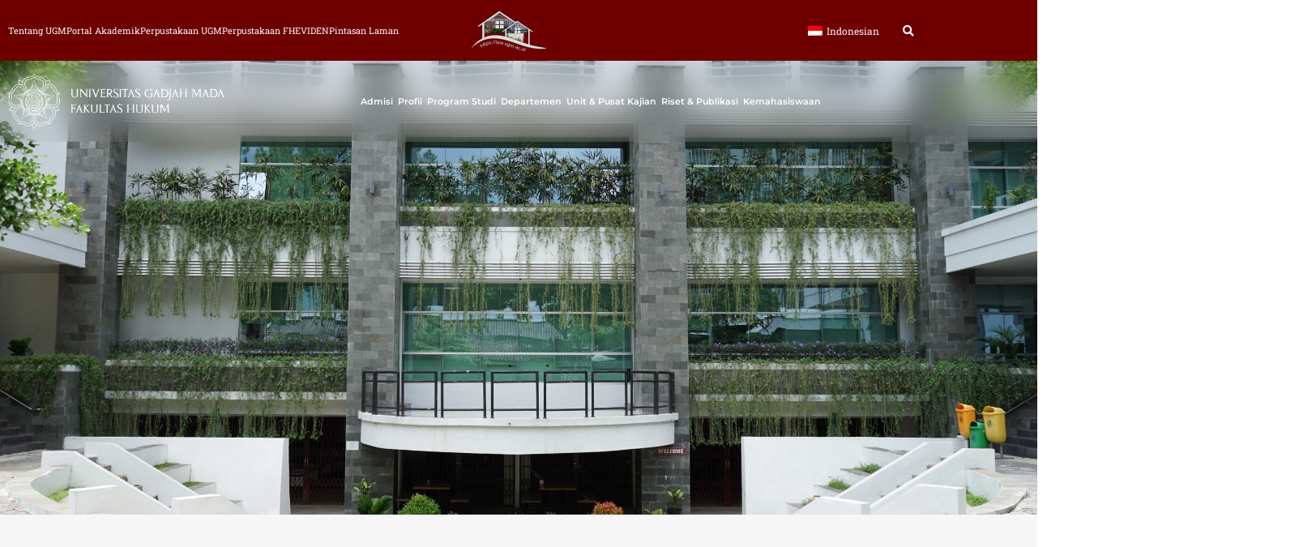

--- FILE ---
content_type: text/html; charset=UTF-8
request_url: https://law.ugm.ac.id/departemen-hukum-perdata/
body_size: 31189
content:
<!DOCTYPE html>
<html lang="id">
<head>
<meta charset="UTF-8">
<meta name="viewport" content="width=device-width, initial-scale=1">
	<link rel="profile" href="https://gmpg.org/xfn/11"> 
	<title>Departemen Hukum Perdata &#8211; Fakultas Hukum Universitas Gadjah Mada</title>
<meta name='robots' content='max-image-preview:large' />
<!-- Google tag (gtag.js) consent mode dataLayer added by Site Kit -->
<script id="google_gtagjs-js-consent-mode-data-layer">
window.dataLayer = window.dataLayer || [];function gtag(){dataLayer.push(arguments);}
gtag('consent', 'default', {"ad_personalization":"denied","ad_storage":"denied","ad_user_data":"denied","analytics_storage":"denied","functionality_storage":"denied","security_storage":"denied","personalization_storage":"denied","region":["AT","BE","BG","CH","CY","CZ","DE","DK","EE","ES","FI","FR","GB","GR","HR","HU","IE","IS","IT","LI","LT","LU","LV","MT","NL","NO","PL","PT","RO","SE","SI","SK"],"wait_for_update":500});
window._googlesitekitConsentCategoryMap = {"statistics":["analytics_storage"],"marketing":["ad_storage","ad_user_data","ad_personalization"],"functional":["functionality_storage","security_storage"],"preferences":["personalization_storage"]};
window._googlesitekitConsents = {"ad_personalization":"denied","ad_storage":"denied","ad_user_data":"denied","analytics_storage":"denied","functionality_storage":"denied","security_storage":"denied","personalization_storage":"denied","region":["AT","BE","BG","CH","CY","CZ","DE","DK","EE","ES","FI","FR","GB","GR","HR","HU","IE","IS","IT","LI","LT","LU","LV","MT","NL","NO","PL","PT","RO","SE","SI","SK"],"wait_for_update":500};
</script>
<!-- End Google tag (gtag.js) consent mode dataLayer added by Site Kit -->
<link rel='dns-prefetch' href='//law.ugm.ac.id' />
<link rel='dns-prefetch' href='//www.googletagmanager.com' />
<link rel="alternate" type="application/rss+xml" title="Fakultas Hukum Universitas Gadjah Mada &raquo; Feed" href="https://law.ugm.ac.id/feed/" />
<link rel="alternate" type="application/rss+xml" title="Fakultas Hukum Universitas Gadjah Mada &raquo; Umpan Komentar" href="https://law.ugm.ac.id/comments/feed/" />
<link rel="alternate" title="oEmbed (JSON)" type="application/json+oembed" href="https://law.ugm.ac.id/wp-json/oembed/1.0/embed?url=https%3A%2F%2Flaw.ugm.ac.id%2Fdepartemen-hukum-perdata%2F" />
<link rel="alternate" title="oEmbed (XML)" type="text/xml+oembed" href="https://law.ugm.ac.id/wp-json/oembed/1.0/embed?url=https%3A%2F%2Flaw.ugm.ac.id%2Fdepartemen-hukum-perdata%2F&#038;format=xml" />
<style id='wp-img-auto-sizes-contain-inline-css'>
img:is([sizes=auto i],[sizes^="auto," i]){contain-intrinsic-size:3000px 1500px}
/*# sourceURL=wp-img-auto-sizes-contain-inline-css */
</style>
<link rel='stylesheet' id='elementor-frontend-css' href='https://law.ugm.ac.id/wp-content/plugins/elementor/assets/css/frontend.min.css?ver=3.34.1' media='all' />
<link rel='stylesheet' id='elementor-post-10-css' href='https://law.ugm.ac.id/wp-content/uploads/sites/9/elementor/css/post-10.css?ver=1768443887' media='all' />
<link rel='stylesheet' id='elementor-post-348-css' href='https://law.ugm.ac.id/wp-content/uploads/sites/9/elementor/css/post-348.css?ver=1768443888' media='all' />
<link rel='stylesheet' id='astra-theme-css-css' href='https://law.ugm.ac.id/wp-content/themes/astra/assets/css/minified/main.min.css?ver=4.11.18' media='all' />
<link rel='stylesheet' id='astra-theme-dynamic-css' href='https://law.ugm.ac.id/wp-content/uploads/sites/9/astra/astra-theme-dynamic-css-post-1883.css?ver=1768815072' media='all' />
<link rel='stylesheet' id='hfe-widgets-style-css' href='https://law.ugm.ac.id/wp-content/plugins/header-footer-elementor/inc/widgets-css/frontend.css?ver=2.8.1' media='all' />
<link rel='stylesheet' id='embedpress-css-css' href='https://law.ugm.ac.id/wp-content/plugins/embedpress/assets/css/embedpress.css?ver=1768461014' media='all' />
<link rel='stylesheet' id='embedpress-blocks-style-css' href='https://law.ugm.ac.id/wp-content/plugins/embedpress/assets/css/blocks.build.css?ver=1768461014' media='all' />
<link rel='stylesheet' id='embedpress-lazy-load-css-css' href='https://law.ugm.ac.id/wp-content/plugins/embedpress/assets/css/lazy-load.css?ver=1768461014' media='all' />
<style id='wp-emoji-styles-inline-css'>

	img.wp-smiley, img.emoji {
		display: inline !important;
		border: none !important;
		box-shadow: none !important;
		height: 1em !important;
		width: 1em !important;
		margin: 0 0.07em !important;
		vertical-align: -0.1em !important;
		background: none !important;
		padding: 0 !important;
	}
/*# sourceURL=wp-emoji-styles-inline-css */
</style>
<style id='global-styles-inline-css'>
:root{--wp--preset--aspect-ratio--square: 1;--wp--preset--aspect-ratio--4-3: 4/3;--wp--preset--aspect-ratio--3-4: 3/4;--wp--preset--aspect-ratio--3-2: 3/2;--wp--preset--aspect-ratio--2-3: 2/3;--wp--preset--aspect-ratio--16-9: 16/9;--wp--preset--aspect-ratio--9-16: 9/16;--wp--preset--color--black: #000000;--wp--preset--color--cyan-bluish-gray: #abb8c3;--wp--preset--color--white: #ffffff;--wp--preset--color--pale-pink: #f78da7;--wp--preset--color--vivid-red: #cf2e2e;--wp--preset--color--luminous-vivid-orange: #ff6900;--wp--preset--color--luminous-vivid-amber: #fcb900;--wp--preset--color--light-green-cyan: #7bdcb5;--wp--preset--color--vivid-green-cyan: #00d084;--wp--preset--color--pale-cyan-blue: #8ed1fc;--wp--preset--color--vivid-cyan-blue: #0693e3;--wp--preset--color--vivid-purple: #9b51e0;--wp--preset--color--ast-global-color-0: var(--ast-global-color-0);--wp--preset--color--ast-global-color-1: var(--ast-global-color-1);--wp--preset--color--ast-global-color-2: var(--ast-global-color-2);--wp--preset--color--ast-global-color-3: var(--ast-global-color-3);--wp--preset--color--ast-global-color-4: var(--ast-global-color-4);--wp--preset--color--ast-global-color-5: var(--ast-global-color-5);--wp--preset--color--ast-global-color-6: var(--ast-global-color-6);--wp--preset--color--ast-global-color-7: var(--ast-global-color-7);--wp--preset--color--ast-global-color-8: var(--ast-global-color-8);--wp--preset--gradient--vivid-cyan-blue-to-vivid-purple: linear-gradient(135deg,rgb(6,147,227) 0%,rgb(155,81,224) 100%);--wp--preset--gradient--light-green-cyan-to-vivid-green-cyan: linear-gradient(135deg,rgb(122,220,180) 0%,rgb(0,208,130) 100%);--wp--preset--gradient--luminous-vivid-amber-to-luminous-vivid-orange: linear-gradient(135deg,rgb(252,185,0) 0%,rgb(255,105,0) 100%);--wp--preset--gradient--luminous-vivid-orange-to-vivid-red: linear-gradient(135deg,rgb(255,105,0) 0%,rgb(207,46,46) 100%);--wp--preset--gradient--very-light-gray-to-cyan-bluish-gray: linear-gradient(135deg,rgb(238,238,238) 0%,rgb(169,184,195) 100%);--wp--preset--gradient--cool-to-warm-spectrum: linear-gradient(135deg,rgb(74,234,220) 0%,rgb(151,120,209) 20%,rgb(207,42,186) 40%,rgb(238,44,130) 60%,rgb(251,105,98) 80%,rgb(254,248,76) 100%);--wp--preset--gradient--blush-light-purple: linear-gradient(135deg,rgb(255,206,236) 0%,rgb(152,150,240) 100%);--wp--preset--gradient--blush-bordeaux: linear-gradient(135deg,rgb(254,205,165) 0%,rgb(254,45,45) 50%,rgb(107,0,62) 100%);--wp--preset--gradient--luminous-dusk: linear-gradient(135deg,rgb(255,203,112) 0%,rgb(199,81,192) 50%,rgb(65,88,208) 100%);--wp--preset--gradient--pale-ocean: linear-gradient(135deg,rgb(255,245,203) 0%,rgb(182,227,212) 50%,rgb(51,167,181) 100%);--wp--preset--gradient--electric-grass: linear-gradient(135deg,rgb(202,248,128) 0%,rgb(113,206,126) 100%);--wp--preset--gradient--midnight: linear-gradient(135deg,rgb(2,3,129) 0%,rgb(40,116,252) 100%);--wp--preset--font-size--small: 13px;--wp--preset--font-size--medium: 20px;--wp--preset--font-size--large: 36px;--wp--preset--font-size--x-large: 42px;--wp--preset--spacing--20: 0.44rem;--wp--preset--spacing--30: 0.67rem;--wp--preset--spacing--40: 1rem;--wp--preset--spacing--50: 1.5rem;--wp--preset--spacing--60: 2.25rem;--wp--preset--spacing--70: 3.38rem;--wp--preset--spacing--80: 5.06rem;--wp--preset--shadow--natural: 6px 6px 9px rgba(0, 0, 0, 0.2);--wp--preset--shadow--deep: 12px 12px 50px rgba(0, 0, 0, 0.4);--wp--preset--shadow--sharp: 6px 6px 0px rgba(0, 0, 0, 0.2);--wp--preset--shadow--outlined: 6px 6px 0px -3px rgb(255, 255, 255), 6px 6px rgb(0, 0, 0);--wp--preset--shadow--crisp: 6px 6px 0px rgb(0, 0, 0);}:root { --wp--style--global--content-size: var(--wp--custom--ast-content-width-size);--wp--style--global--wide-size: var(--wp--custom--ast-wide-width-size); }:where(body) { margin: 0; }.wp-site-blocks > .alignleft { float: left; margin-right: 2em; }.wp-site-blocks > .alignright { float: right; margin-left: 2em; }.wp-site-blocks > .aligncenter { justify-content: center; margin-left: auto; margin-right: auto; }:where(.wp-site-blocks) > * { margin-block-start: 24px; margin-block-end: 0; }:where(.wp-site-blocks) > :first-child { margin-block-start: 0; }:where(.wp-site-blocks) > :last-child { margin-block-end: 0; }:root { --wp--style--block-gap: 24px; }:root :where(.is-layout-flow) > :first-child{margin-block-start: 0;}:root :where(.is-layout-flow) > :last-child{margin-block-end: 0;}:root :where(.is-layout-flow) > *{margin-block-start: 24px;margin-block-end: 0;}:root :where(.is-layout-constrained) > :first-child{margin-block-start: 0;}:root :where(.is-layout-constrained) > :last-child{margin-block-end: 0;}:root :where(.is-layout-constrained) > *{margin-block-start: 24px;margin-block-end: 0;}:root :where(.is-layout-flex){gap: 24px;}:root :where(.is-layout-grid){gap: 24px;}.is-layout-flow > .alignleft{float: left;margin-inline-start: 0;margin-inline-end: 2em;}.is-layout-flow > .alignright{float: right;margin-inline-start: 2em;margin-inline-end: 0;}.is-layout-flow > .aligncenter{margin-left: auto !important;margin-right: auto !important;}.is-layout-constrained > .alignleft{float: left;margin-inline-start: 0;margin-inline-end: 2em;}.is-layout-constrained > .alignright{float: right;margin-inline-start: 2em;margin-inline-end: 0;}.is-layout-constrained > .aligncenter{margin-left: auto !important;margin-right: auto !important;}.is-layout-constrained > :where(:not(.alignleft):not(.alignright):not(.alignfull)){max-width: var(--wp--style--global--content-size);margin-left: auto !important;margin-right: auto !important;}.is-layout-constrained > .alignwide{max-width: var(--wp--style--global--wide-size);}body .is-layout-flex{display: flex;}.is-layout-flex{flex-wrap: wrap;align-items: center;}.is-layout-flex > :is(*, div){margin: 0;}body .is-layout-grid{display: grid;}.is-layout-grid > :is(*, div){margin: 0;}body{padding-top: 0px;padding-right: 0px;padding-bottom: 0px;padding-left: 0px;}a:where(:not(.wp-element-button)){text-decoration: none;}:root :where(.wp-element-button, .wp-block-button__link){background-color: #32373c;border-width: 0;color: #fff;font-family: inherit;font-size: inherit;font-style: inherit;font-weight: inherit;letter-spacing: inherit;line-height: inherit;padding-top: calc(0.667em + 2px);padding-right: calc(1.333em + 2px);padding-bottom: calc(0.667em + 2px);padding-left: calc(1.333em + 2px);text-decoration: none;text-transform: inherit;}.has-black-color{color: var(--wp--preset--color--black) !important;}.has-cyan-bluish-gray-color{color: var(--wp--preset--color--cyan-bluish-gray) !important;}.has-white-color{color: var(--wp--preset--color--white) !important;}.has-pale-pink-color{color: var(--wp--preset--color--pale-pink) !important;}.has-vivid-red-color{color: var(--wp--preset--color--vivid-red) !important;}.has-luminous-vivid-orange-color{color: var(--wp--preset--color--luminous-vivid-orange) !important;}.has-luminous-vivid-amber-color{color: var(--wp--preset--color--luminous-vivid-amber) !important;}.has-light-green-cyan-color{color: var(--wp--preset--color--light-green-cyan) !important;}.has-vivid-green-cyan-color{color: var(--wp--preset--color--vivid-green-cyan) !important;}.has-pale-cyan-blue-color{color: var(--wp--preset--color--pale-cyan-blue) !important;}.has-vivid-cyan-blue-color{color: var(--wp--preset--color--vivid-cyan-blue) !important;}.has-vivid-purple-color{color: var(--wp--preset--color--vivid-purple) !important;}.has-ast-global-color-0-color{color: var(--wp--preset--color--ast-global-color-0) !important;}.has-ast-global-color-1-color{color: var(--wp--preset--color--ast-global-color-1) !important;}.has-ast-global-color-2-color{color: var(--wp--preset--color--ast-global-color-2) !important;}.has-ast-global-color-3-color{color: var(--wp--preset--color--ast-global-color-3) !important;}.has-ast-global-color-4-color{color: var(--wp--preset--color--ast-global-color-4) !important;}.has-ast-global-color-5-color{color: var(--wp--preset--color--ast-global-color-5) !important;}.has-ast-global-color-6-color{color: var(--wp--preset--color--ast-global-color-6) !important;}.has-ast-global-color-7-color{color: var(--wp--preset--color--ast-global-color-7) !important;}.has-ast-global-color-8-color{color: var(--wp--preset--color--ast-global-color-8) !important;}.has-black-background-color{background-color: var(--wp--preset--color--black) !important;}.has-cyan-bluish-gray-background-color{background-color: var(--wp--preset--color--cyan-bluish-gray) !important;}.has-white-background-color{background-color: var(--wp--preset--color--white) !important;}.has-pale-pink-background-color{background-color: var(--wp--preset--color--pale-pink) !important;}.has-vivid-red-background-color{background-color: var(--wp--preset--color--vivid-red) !important;}.has-luminous-vivid-orange-background-color{background-color: var(--wp--preset--color--luminous-vivid-orange) !important;}.has-luminous-vivid-amber-background-color{background-color: var(--wp--preset--color--luminous-vivid-amber) !important;}.has-light-green-cyan-background-color{background-color: var(--wp--preset--color--light-green-cyan) !important;}.has-vivid-green-cyan-background-color{background-color: var(--wp--preset--color--vivid-green-cyan) !important;}.has-pale-cyan-blue-background-color{background-color: var(--wp--preset--color--pale-cyan-blue) !important;}.has-vivid-cyan-blue-background-color{background-color: var(--wp--preset--color--vivid-cyan-blue) !important;}.has-vivid-purple-background-color{background-color: var(--wp--preset--color--vivid-purple) !important;}.has-ast-global-color-0-background-color{background-color: var(--wp--preset--color--ast-global-color-0) !important;}.has-ast-global-color-1-background-color{background-color: var(--wp--preset--color--ast-global-color-1) !important;}.has-ast-global-color-2-background-color{background-color: var(--wp--preset--color--ast-global-color-2) !important;}.has-ast-global-color-3-background-color{background-color: var(--wp--preset--color--ast-global-color-3) !important;}.has-ast-global-color-4-background-color{background-color: var(--wp--preset--color--ast-global-color-4) !important;}.has-ast-global-color-5-background-color{background-color: var(--wp--preset--color--ast-global-color-5) !important;}.has-ast-global-color-6-background-color{background-color: var(--wp--preset--color--ast-global-color-6) !important;}.has-ast-global-color-7-background-color{background-color: var(--wp--preset--color--ast-global-color-7) !important;}.has-ast-global-color-8-background-color{background-color: var(--wp--preset--color--ast-global-color-8) !important;}.has-black-border-color{border-color: var(--wp--preset--color--black) !important;}.has-cyan-bluish-gray-border-color{border-color: var(--wp--preset--color--cyan-bluish-gray) !important;}.has-white-border-color{border-color: var(--wp--preset--color--white) !important;}.has-pale-pink-border-color{border-color: var(--wp--preset--color--pale-pink) !important;}.has-vivid-red-border-color{border-color: var(--wp--preset--color--vivid-red) !important;}.has-luminous-vivid-orange-border-color{border-color: var(--wp--preset--color--luminous-vivid-orange) !important;}.has-luminous-vivid-amber-border-color{border-color: var(--wp--preset--color--luminous-vivid-amber) !important;}.has-light-green-cyan-border-color{border-color: var(--wp--preset--color--light-green-cyan) !important;}.has-vivid-green-cyan-border-color{border-color: var(--wp--preset--color--vivid-green-cyan) !important;}.has-pale-cyan-blue-border-color{border-color: var(--wp--preset--color--pale-cyan-blue) !important;}.has-vivid-cyan-blue-border-color{border-color: var(--wp--preset--color--vivid-cyan-blue) !important;}.has-vivid-purple-border-color{border-color: var(--wp--preset--color--vivid-purple) !important;}.has-ast-global-color-0-border-color{border-color: var(--wp--preset--color--ast-global-color-0) !important;}.has-ast-global-color-1-border-color{border-color: var(--wp--preset--color--ast-global-color-1) !important;}.has-ast-global-color-2-border-color{border-color: var(--wp--preset--color--ast-global-color-2) !important;}.has-ast-global-color-3-border-color{border-color: var(--wp--preset--color--ast-global-color-3) !important;}.has-ast-global-color-4-border-color{border-color: var(--wp--preset--color--ast-global-color-4) !important;}.has-ast-global-color-5-border-color{border-color: var(--wp--preset--color--ast-global-color-5) !important;}.has-ast-global-color-6-border-color{border-color: var(--wp--preset--color--ast-global-color-6) !important;}.has-ast-global-color-7-border-color{border-color: var(--wp--preset--color--ast-global-color-7) !important;}.has-ast-global-color-8-border-color{border-color: var(--wp--preset--color--ast-global-color-8) !important;}.has-vivid-cyan-blue-to-vivid-purple-gradient-background{background: var(--wp--preset--gradient--vivid-cyan-blue-to-vivid-purple) !important;}.has-light-green-cyan-to-vivid-green-cyan-gradient-background{background: var(--wp--preset--gradient--light-green-cyan-to-vivid-green-cyan) !important;}.has-luminous-vivid-amber-to-luminous-vivid-orange-gradient-background{background: var(--wp--preset--gradient--luminous-vivid-amber-to-luminous-vivid-orange) !important;}.has-luminous-vivid-orange-to-vivid-red-gradient-background{background: var(--wp--preset--gradient--luminous-vivid-orange-to-vivid-red) !important;}.has-very-light-gray-to-cyan-bluish-gray-gradient-background{background: var(--wp--preset--gradient--very-light-gray-to-cyan-bluish-gray) !important;}.has-cool-to-warm-spectrum-gradient-background{background: var(--wp--preset--gradient--cool-to-warm-spectrum) !important;}.has-blush-light-purple-gradient-background{background: var(--wp--preset--gradient--blush-light-purple) !important;}.has-blush-bordeaux-gradient-background{background: var(--wp--preset--gradient--blush-bordeaux) !important;}.has-luminous-dusk-gradient-background{background: var(--wp--preset--gradient--luminous-dusk) !important;}.has-pale-ocean-gradient-background{background: var(--wp--preset--gradient--pale-ocean) !important;}.has-electric-grass-gradient-background{background: var(--wp--preset--gradient--electric-grass) !important;}.has-midnight-gradient-background{background: var(--wp--preset--gradient--midnight) !important;}.has-small-font-size{font-size: var(--wp--preset--font-size--small) !important;}.has-medium-font-size{font-size: var(--wp--preset--font-size--medium) !important;}.has-large-font-size{font-size: var(--wp--preset--font-size--large) !important;}.has-x-large-font-size{font-size: var(--wp--preset--font-size--x-large) !important;}
:root :where(.wp-block-pullquote){font-size: 1.5em;line-height: 1.6;}
/*# sourceURL=global-styles-inline-css */
</style>
<link rel='stylesheet' id='contact-form-7-css' href='https://law.ugm.ac.id/wp-content/plugins/contact-form-7/includes/css/styles.css?ver=6.1.4' media='all' />
<link rel='stylesheet' id='astra-contact-form-7-css' href='https://law.ugm.ac.id/wp-content/themes/astra/assets/css/minified/compatibility/contact-form-7-main.min.css?ver=4.11.18' media='all' />
<link rel='stylesheet' id='trp-language-switcher-style-css' href='https://law.ugm.ac.id/wp-content/plugins/translatepress-multilingual/assets/css/trp-language-switcher.css?ver=3.0.7' media='all' />
<link rel='stylesheet' id='branda-cookie-notice-front-css' href='https://law.ugm.ac.id/wp-content/plugins/ultimate-branding_/inc/modules/front-end/assets/css/cookie-notice.css?ver=3.4.8' media='all' />
<link rel='stylesheet' id='hfe-style-css' href='https://law.ugm.ac.id/wp-content/plugins/header-footer-elementor/assets/css/header-footer-elementor.css?ver=2.8.1' media='all' />
<link rel='stylesheet' id='elementor-icons-css' href='https://law.ugm.ac.id/wp-content/plugins/elementor/assets/lib/eicons/css/elementor-icons.min.css?ver=5.45.0' media='all' />
<link rel='stylesheet' id='elementor-post-7-css' href='https://law.ugm.ac.id/wp-content/uploads/sites/9/elementor/css/post-7.css?ver=1768443888' media='all' />
<link rel='stylesheet' id='uael-frontend-css' href='https://law.ugm.ac.id/wp-content/plugins/ultimate-elementor/assets/min-css/uael-frontend.min.css?ver=1.36.17' media='all' />
<link rel='stylesheet' id='font-awesome-5-all-css' href='https://law.ugm.ac.id/wp-content/plugins/elementor/assets/lib/font-awesome/css/all.min.css?ver=3.34.1' media='all' />
<link rel='stylesheet' id='font-awesome-4-shim-css' href='https://law.ugm.ac.id/wp-content/plugins/elementor/assets/lib/font-awesome/css/v4-shims.min.css?ver=3.34.1' media='all' />
<link rel='stylesheet' id='e-animation-fadeInRight-css' href='https://law.ugm.ac.id/wp-content/plugins/elementor/assets/lib/animations/styles/fadeInRight.min.css?ver=3.34.1' media='all' />
<link rel='stylesheet' id='widget-heading-css' href='https://law.ugm.ac.id/wp-content/plugins/elementor/assets/css/widget-heading.min.css?ver=3.34.1' media='all' />
<link rel='stylesheet' id='widget-spacer-css' href='https://law.ugm.ac.id/wp-content/plugins/elementor/assets/css/widget-spacer.min.css?ver=3.34.1' media='all' />
<link rel='stylesheet' id='e-animation-grow-css' href='https://law.ugm.ac.id/wp-content/plugins/elementor/assets/lib/animations/styles/e-animation-grow.min.css?ver=3.34.1' media='all' />
<link rel='stylesheet' id='e-animation-fadeInUp-css' href='https://law.ugm.ac.id/wp-content/plugins/elementor/assets/lib/animations/styles/fadeInUp.min.css?ver=3.34.1' media='all' />
<link rel='stylesheet' id='widget-image-css' href='https://law.ugm.ac.id/wp-content/plugins/elementor/assets/css/widget-image.min.css?ver=3.34.1' media='all' />
<link rel='stylesheet' id='widget-icon-list-css' href='https://law.ugm.ac.id/wp-content/plugins/elementor/assets/css/widget-icon-list.min.css?ver=3.34.1' media='all' />
<link rel='stylesheet' id='widget-divider-css' href='https://law.ugm.ac.id/wp-content/plugins/elementor/assets/css/widget-divider.min.css?ver=3.34.1' media='all' />
<link rel='stylesheet' id='elementor-post-1883-css' href='https://law.ugm.ac.id/wp-content/uploads/sites/9/elementor/css/post-1883.css?ver=1768458013' media='all' />
<link rel='stylesheet' id='astra-addon-css-css' href='https://law.ugm.ac.id/wp-content/uploads/sites/9/astra-addon/astra-addon-66f12b4b111ec0-26282487.css?ver=4.8.1' media='all' />
<link rel='stylesheet' id='hfe-elementor-icons-css' href='https://law.ugm.ac.id/wp-content/plugins/elementor/assets/lib/eicons/css/elementor-icons.min.css?ver=5.34.0' media='all' />
<link rel='stylesheet' id='hfe-icons-list-css' href='https://law.ugm.ac.id/wp-content/plugins/elementor/assets/css/widget-icon-list.min.css?ver=3.24.3' media='all' />
<link rel='stylesheet' id='hfe-social-icons-css' href='https://law.ugm.ac.id/wp-content/plugins/elementor/assets/css/widget-social-icons.min.css?ver=3.24.0' media='all' />
<link rel='stylesheet' id='hfe-social-share-icons-brands-css' href='https://law.ugm.ac.id/wp-content/plugins/elementor/assets/lib/font-awesome/css/brands.css?ver=5.15.3' media='all' />
<link rel='stylesheet' id='hfe-social-share-icons-fontawesome-css' href='https://law.ugm.ac.id/wp-content/plugins/elementor/assets/lib/font-awesome/css/fontawesome.css?ver=5.15.3' media='all' />
<link rel='stylesheet' id='hfe-nav-menu-icons-css' href='https://law.ugm.ac.id/wp-content/plugins/elementor/assets/lib/font-awesome/css/solid.css?ver=5.15.3' media='all' />
<link rel='stylesheet' id='hfe-widget-blockquote-css' href='https://law.ugm.ac.id/wp-content/plugins/elementor-pro/assets/css/widget-blockquote.min.css?ver=3.25.0' media='all' />
<link rel='stylesheet' id='hfe-mega-menu-css' href='https://law.ugm.ac.id/wp-content/plugins/elementor-pro/assets/css/widget-mega-menu.min.css?ver=3.26.2' media='all' />
<link rel='stylesheet' id='hfe-nav-menu-widget-css' href='https://law.ugm.ac.id/wp-content/plugins/elementor-pro/assets/css/widget-nav-menu.min.css?ver=3.26.0' media='all' />
<link rel='stylesheet' id='ekit-widget-styles-css' href='https://law.ugm.ac.id/wp-content/plugins/elementskit-lite/widgets/init/assets/css/widget-styles.css?ver=3.7.8' media='all' />
<link rel='stylesheet' id='ekit-responsive-css' href='https://law.ugm.ac.id/wp-content/plugins/elementskit-lite/widgets/init/assets/css/responsive.css?ver=3.7.8' media='all' />
<link rel='stylesheet' id='ecs-styles-css' href='https://law.ugm.ac.id/wp-content/plugins/ele-custom-skin/assets/css/ecs-style.css?ver=3.1.9' media='all' />
<link rel='stylesheet' id='elementor-post-13082-css' href='https://law.ugm.ac.id/wp-content/uploads/sites/9/elementor/css/post-13082.css?ver=1693328091' media='all' />
<link rel='stylesheet' id='elementor-post-13125-css' href='https://law.ugm.ac.id/wp-content/uploads/sites/9/elementor/css/post-13125.css?ver=1661781648' media='all' />
<link rel='stylesheet' id='elementor-post-14583-css' href='https://law.ugm.ac.id/wp-content/uploads/sites/9/elementor/css/post-14583.css?ver=1657822566' media='all' />
<link rel='stylesheet' id='elementor-post-14611-css' href='https://law.ugm.ac.id/wp-content/uploads/sites/9/elementor/css/post-14611.css?ver=1657819644' media='all' />
<link rel='stylesheet' id='elementor-post-14615-css' href='https://law.ugm.ac.id/wp-content/uploads/sites/9/elementor/css/post-14615.css?ver=1657819581' media='all' />
<link rel='stylesheet' id='elementor-post-14623-css' href='https://law.ugm.ac.id/wp-content/uploads/sites/9/elementor/css/post-14623.css?ver=1657920729' media='all' />
<link rel='stylesheet' id='elementor-post-16267-css' href='https://law.ugm.ac.id/wp-content/uploads/sites/9/elementor/css/post-16267.css?ver=1666717181' media='all' />
<link rel='stylesheet' id='elementor-gf-local-robotoslab-css' href='https://law.ugm.ac.id/wp-content/uploads/sites/9/elementor/google-fonts/css/robotoslab.css?ver=1753435941' media='all' />
<link rel='stylesheet' id='elementor-gf-local-montserrat-css' href='https://law.ugm.ac.id/wp-content/uploads/sites/9/elementor/google-fonts/css/montserrat.css?ver=1753435962' media='all' />
<link rel='stylesheet' id='elementor-gf-local-roboto-css' href='https://law.ugm.ac.id/wp-content/uploads/sites/9/elementor/google-fonts/css/roboto.css?ver=1753435985' media='all' />
<link rel='stylesheet' id='elementor-gf-local-alata-css' href='https://law.ugm.ac.id/wp-content/uploads/sites/9/elementor/google-fonts/css/alata.css?ver=1753435985' media='all' />
<link rel='stylesheet' id='elementor-gf-local-oxygen-css' href='https://law.ugm.ac.id/wp-content/uploads/sites/9/elementor/google-fonts/css/oxygen.css?ver=1753435989' media='all' />
<link rel='stylesheet' id='elementor-icons-shared-0-css' href='https://law.ugm.ac.id/wp-content/plugins/elementor/assets/lib/font-awesome/css/fontawesome.min.css?ver=5.15.3' media='all' />
<link rel='stylesheet' id='elementor-icons-fa-solid-css' href='https://law.ugm.ac.id/wp-content/plugins/elementor/assets/lib/font-awesome/css/solid.min.css?ver=5.15.3' media='all' />
<link rel='stylesheet' id='elementor-icons-fa-brands-css' href='https://law.ugm.ac.id/wp-content/plugins/elementor/assets/lib/font-awesome/css/brands.min.css?ver=5.15.3' media='all' />
<script src="https://law.ugm.ac.id/wp-content/themes/astra/assets/js/minified/flexibility.min.js?ver=4.11.18" id="astra-flexibility-js"></script>
<script id="astra-flexibility-js-after">
flexibility(document.documentElement);
//# sourceURL=astra-flexibility-js-after
</script>
<script src="https://law.ugm.ac.id/wp-includes/js/jquery/jquery.min.js?ver=3.7.1" id="jquery-core-js"></script>
<script src="https://law.ugm.ac.id/wp-includes/js/jquery/jquery-migrate.min.js?ver=3.4.1" id="jquery-migrate-js"></script>
<script id="jquery-js-after">
!function($){"use strict";$(document).ready(function(){$(this).scrollTop()>100&&$(".hfe-scroll-to-top-wrap").removeClass("hfe-scroll-to-top-hide"),$(window).scroll(function(){$(this).scrollTop()<100?$(".hfe-scroll-to-top-wrap").fadeOut(300):$(".hfe-scroll-to-top-wrap").fadeIn(300)}),$(".hfe-scroll-to-top-wrap").on("click",function(){$("html, body").animate({scrollTop:0},300);return!1})})}(jQuery);
!function($){'use strict';$(document).ready(function(){var bar=$('.hfe-reading-progress-bar');if(!bar.length)return;$(window).on('scroll',function(){var s=$(window).scrollTop(),d=$(document).height()-$(window).height(),p=d? s/d*100:0;bar.css('width',p+'%')});});}(jQuery);
//# sourceURL=jquery-js-after
</script>
<script src="https://law.ugm.ac.id/wp-content/plugins/elementor/assets/lib/font-awesome/js/v4-shims.min.js?ver=3.34.1" id="font-awesome-4-shim-js"></script>

<!-- Potongan tag Google (gtag.js) ditambahkan oleh Site Kit -->
<!-- Snippet Google Analytics telah ditambahkan oleh Site Kit -->
<script src="https://www.googletagmanager.com/gtag/js?id=G-K72N200095" id="google_gtagjs-js" async></script>
<script id="google_gtagjs-js-after">
window.dataLayer = window.dataLayer || [];function gtag(){dataLayer.push(arguments);}
gtag("set","linker",{"domains":["law.ugm.ac.id"]});
gtag("js", new Date());
gtag("set", "developer_id.dZTNiMT", true);
gtag("config", "G-K72N200095");
//# sourceURL=google_gtagjs-js-after
</script>
<script id="ecs_ajax_load-js-extra">
var ecs_ajax_params = {"ajaxurl":"https://law.ugm.ac.id/wp-admin/admin-ajax.php","posts":"{\"page\":0,\"pagename\":\"departemen-hukum-perdata\",\"error\":\"\",\"m\":\"\",\"p\":0,\"post_parent\":\"\",\"subpost\":\"\",\"subpost_id\":\"\",\"attachment\":\"\",\"attachment_id\":0,\"name\":\"departemen-hukum-perdata\",\"page_id\":0,\"second\":\"\",\"minute\":\"\",\"hour\":\"\",\"day\":0,\"monthnum\":0,\"year\":0,\"w\":0,\"category_name\":\"\",\"tag\":\"\",\"cat\":\"\",\"tag_id\":\"\",\"author\":\"\",\"author_name\":\"\",\"feed\":\"\",\"tb\":\"\",\"paged\":0,\"meta_key\":\"\",\"meta_value\":\"\",\"preview\":\"\",\"s\":\"\",\"sentence\":\"\",\"title\":\"\",\"fields\":\"all\",\"menu_order\":\"\",\"embed\":\"\",\"category__in\":[],\"category__not_in\":[],\"category__and\":[],\"post__in\":[],\"post__not_in\":[],\"post_name__in\":[],\"tag__in\":[],\"tag__not_in\":[],\"tag__and\":[],\"tag_slug__in\":[],\"tag_slug__and\":[],\"post_parent__in\":[],\"post_parent__not_in\":[],\"author__in\":[],\"author__not_in\":[],\"search_columns\":[],\"post_type\":[\"post\",\"page\",\"e-landing-page\"],\"ignore_sticky_posts\":false,\"suppress_filters\":false,\"cache_results\":true,\"update_post_term_cache\":true,\"update_menu_item_cache\":false,\"lazy_load_term_meta\":true,\"update_post_meta_cache\":true,\"posts_per_page\":10,\"nopaging\":false,\"comments_per_page\":\"50\",\"no_found_rows\":false,\"order\":\"DESC\"}"};
//# sourceURL=ecs_ajax_load-js-extra
</script>
<script src="https://law.ugm.ac.id/wp-content/plugins/ele-custom-skin/assets/js/ecs_ajax_pagination.js?ver=3.1.9" id="ecs_ajax_load-js"></script>
<script src="https://law.ugm.ac.id/wp-content/plugins/ele-custom-skin/assets/js/ecs.js?ver=3.1.9" id="ecs-script-js"></script>
<link rel="https://api.w.org/" href="https://law.ugm.ac.id/wp-json/" /><link rel="alternate" title="JSON" type="application/json" href="https://law.ugm.ac.id/wp-json/wp/v2/pages/1883" /><link rel="EditURI" type="application/rsd+xml" title="RSD" href="https://law.ugm.ac.id/xmlrpc.php?rsd" />
<meta name="generator" content="WordPress 6.9" />
<link rel="canonical" href="https://law.ugm.ac.id/departemen-hukum-perdata/" />
<link rel='shortlink' href='https://law.ugm.ac.id/?p=1883' />

		<!-- GA Google Analytics @ https://m0n.co/ga -->
		<script async src="https://www.googletagmanager.com/gtag/js?id=303048812"></script>
		<script>
			window.dataLayer = window.dataLayer || [];
			function gtag(){dataLayer.push(arguments);}
			gtag('js', new Date());
			gtag('config', '303048812');
		</script>

	<meta name="generator" content="Site Kit by Google 1.170.0" /><link rel="alternate" hreflang="id-ID" href="https://law.ugm.ac.id/departemen-hukum-perdata/"/>
<link rel="alternate" hreflang="en-GB" href="https://law.ugm.ac.id/en/departemen-hukum-perdata/"/>
<link rel="alternate" hreflang="id" href="https://law.ugm.ac.id/departemen-hukum-perdata/"/>
<link rel="alternate" hreflang="en" href="https://law.ugm.ac.id/en/departemen-hukum-perdata/"/>
<meta name="google-site-verification" content="SW4Dk18bt0XCRDyOjUHjIWSspjKriUYibfEssnoMZy4"><meta name="generator" content="Elementor 3.34.1; features: additional_custom_breakpoints; settings: css_print_method-external, google_font-enabled, font_display-auto">
			<style>
				.e-con.e-parent:nth-of-type(n+4):not(.e-lazyloaded):not(.e-no-lazyload),
				.e-con.e-parent:nth-of-type(n+4):not(.e-lazyloaded):not(.e-no-lazyload) * {
					background-image: none !important;
				}
				@media screen and (max-height: 1024px) {
					.e-con.e-parent:nth-of-type(n+3):not(.e-lazyloaded):not(.e-no-lazyload),
					.e-con.e-parent:nth-of-type(n+3):not(.e-lazyloaded):not(.e-no-lazyload) * {
						background-image: none !important;
					}
				}
				@media screen and (max-height: 640px) {
					.e-con.e-parent:nth-of-type(n+2):not(.e-lazyloaded):not(.e-no-lazyload),
					.e-con.e-parent:nth-of-type(n+2):not(.e-lazyloaded):not(.e-no-lazyload) * {
						background-image: none !important;
					}
				}
			</style>
			<link rel="icon" href="https://law.ugm.ac.id/wp-content/uploads/sites/9/2023/02/cropped-Logo-Tab-Web-Red-v3-32x32.jpg" sizes="32x32" />
<link rel="icon" href="https://law.ugm.ac.id/wp-content/uploads/sites/9/2023/02/cropped-Logo-Tab-Web-Red-v3-192x192.jpg" sizes="192x192" />
<link rel="apple-touch-icon" href="https://law.ugm.ac.id/wp-content/uploads/sites/9/2023/02/cropped-Logo-Tab-Web-Red-v3-180x180.jpg" />
<meta name="msapplication-TileImage" content="https://law.ugm.ac.id/wp-content/uploads/sites/9/2023/02/cropped-Logo-Tab-Web-Red-v3-270x270.jpg" />
<!-- Global site tag (gtag.js) - Google Analytics -->
<script async src="https://www.googletagmanager.com/gtag/js?id=UA-165289732-1"></script>
<script>
  window.dataLayer = window.dataLayer || [];
  function gtag(){dataLayer.push(arguments);}
  gtag('js', new Date());

  gtag('config', 'UA-165289732-1');
</script>
<style type="text/css" id="branda-cookie-notice-css">
#branda-cookie-notice {
	color: #fff;
	background-color: rgba( 0, 133, 186, 1 );
}
#branda-cookie-notice a,
#branda-cookie-notice a:link {
	color: #ffffff;
}
#branda-cookie-notice a:visited {
	color: #ffffff;
}
#branda-cookie-notice a:hover {
	color: #ffffff;
}
#branda-cookie-notice a:active {
	color: #ffffff;
}
#branda-cookie-notice a:focus {
	color: #ffffff;
}
#branda-cookie-notice .button,
#branda-cookie-notice .button:link {
	color: #ffffff;
	border-color: #006799;
	background-color: #0085ba;
	border-style: solid;
	border-width: 1px;
	-webkit-border-radius: 5px;
	-moz-border-radius: 5px;
	border-radius: 5px;
}
#branda-cookie-notice .button:visited {
}
#branda-cookie-notice .button:hover {
	color: #ffffff;
	border-color: #006799;
	background-color: #008ec2;
}
#branda-cookie-notice .button:active {
	color: #ffffff;
	border-color: #006799;
	background-color: #0073aa;
}
#branda-cookie-notice .button:focus {
	color: #ffffff;
	border-color: #5b9dd9;
	background-color: #008ec2;
}
</style>


<!-- Global site tag (gtag.js) - Google Analytics -->
<script async src="https://www.googletagmanager.com/gtag/js?id=UA-165289732-1"></script>
<script>
  window.dataLayer = window.dataLayer || [];
  function gtag(){dataLayer.push(arguments);}
  gtag('js', new Date());

  gtag('config', 'UA-165289732-1');
</script>
<!-- Google tag (gtag.js) - GTAG 4 UGM-wide -->
<script async src="https://www.googletagmanager.com/gtag/js?id=G-L4JC39NX24"></script>
<script>
  window.dataLayer = window.dataLayer || [];
  function gtag(){dataLayer.push(arguments);}
  gtag('js', new Date());

  gtag('config', 'G-L4JC39NX24');
</script>
</head>

<body itemtype='https://schema.org/WebPage' itemscope='itemscope' class="wp-singular page-template-default page page-id-1883 wp-custom-logo wp-embed-responsive wp-theme-astra translatepress-id_ID ehf-template-astra ehf-stylesheet-astra ast-header-break-point ast-page-builder-template ast-no-sidebar astra-4.11.18 group-blog ast-single-post ast-inherit-site-logo-transparent ast-hfb-header elementor-default elementor-kit-7 elementor-page elementor-page-1883 astra-addon-4.8.1">

<a
	class="skip-link screen-reader-text"
	href="#content">
		Lewati ke konten</a>

<div
class="hfeed site" id="page">
	<div class="ekit-template-content-markup ekit-template-content-header">		<div data-elementor-type="wp-post" data-elementor-id="10" class="elementor elementor-10" data-elementor-post-type="elementskit_template">
						<section class="elementor-section elementor-top-section elementor-element elementor-element-9894e2e elementor-section-height-min-height elementor-section-content-middle elementor-hidden-tablet elementor-hidden-mobile elementor-section-boxed elementor-section-height-default elementor-section-items-middle" data-id="9894e2e" data-element_type="section" data-settings="{&quot;sticky&quot;:&quot;top&quot;,&quot;sticky_effects_offset&quot;:&quot;100&quot;,&quot;background_background&quot;:&quot;classic&quot;,&quot;sticky_on&quot;:[&quot;desktop&quot;,&quot;tablet&quot;,&quot;mobile&quot;],&quot;sticky_offset&quot;:0,&quot;sticky_anchor_link_offset&quot;:0}">
							<div class="elementor-background-overlay"></div>
							<div class="elementor-container elementor-column-gap-default">
					<div class="elementor-column elementor-col-33 elementor-top-column elementor-element elementor-element-30d5976 elementor-hidden-mobile" data-id="30d5976" data-element_type="column">
			<div class="elementor-widget-wrap elementor-element-populated">
						<section class="elementor-section elementor-inner-section elementor-element elementor-element-9755514 elementor-section-boxed elementor-section-height-default elementor-section-height-default" data-id="9755514" data-element_type="section">
						<div class="elementor-container elementor-column-gap-default">
					<div class="elementor-column elementor-col-50 elementor-inner-column elementor-element elementor-element-e574b15" data-id="e574b15" data-element_type="column">
			<div class="elementor-widget-wrap elementor-element-populated">
						<div class="elementor-element elementor-element-a4291ea elementor-icon-list--layout-inline elementor-mobile-align-center elementor-list-item-link-full_width elementor-widget elementor-widget-icon-list" data-id="a4291ea" data-element_type="widget" data-widget_type="icon-list.default">
				<div class="elementor-widget-container">
							<ul class="elementor-icon-list-items elementor-inline-items">
							<li class="elementor-icon-list-item elementor-inline-item">
											<a href="https://ugm.ac.id/id/tentang">

											<span class="elementor-icon-list-text">Tentang UGM</span>
											</a>
									</li>
								<li class="elementor-icon-list-item elementor-inline-item">
											<a href="https://palawa.ugm.ac.id/">

											<span class="elementor-icon-list-text">Portal Akademik</span>
											</a>
									</li>
								<li class="elementor-icon-list-item elementor-inline-item">
											<a href="http://lib.ugm.ac.id/">

											<span class="elementor-icon-list-text">Perpustakaan UGM</span>
											</a>
									</li>
								<li class="elementor-icon-list-item elementor-inline-item">
											<a href="https://law.ugm.ac.id/perpustakaan">

											<span class="elementor-icon-list-text">Perpustakaan FH</span>
											</a>
									</li>
								<li class="elementor-icon-list-item elementor-inline-item">
											<a href="http://ugm.id/eviden">

											<span class="elementor-icon-list-text">EVIDEN</span>
											</a>
									</li>
								<li class="elementor-icon-list-item elementor-inline-item">
											<a href="https://law.ugm.ac.id/pintasan-laman/">

											<span class="elementor-icon-list-text">Pintasan Laman</span>
											</a>
									</li>
						</ul>
						</div>
				</div>
					</div>
		</div>
				<div class="elementor-column elementor-col-50 elementor-inner-column elementor-element elementor-element-da3c6aa" data-id="da3c6aa" data-element_type="column">
			<div class="elementor-widget-wrap elementor-element-populated">
						<div class="elementor-element elementor-element-194b5b7 elementor-widget elementor-widget-image" data-id="194b5b7" data-element_type="widget" data-widget_type="image.default">
				<div class="elementor-widget-container">
																<a href="https://law.ugm.ac.id/pintasan-laman/">
							<img width="100" height="55" src="https://law.ugm.ac.id/wp-content/uploads/sites/9/2021/11/Ikon-Pintasan-Law-_100.png" class="elementor-animation-bob attachment-large size-large wp-image-25255" alt="" srcset="https://law.ugm.ac.id/wp-content/uploads/sites/9/2021/11/Ikon-Pintasan-Law-_100.png 100w, https://law.ugm.ac.id/wp-content/uploads/sites/9/2021/11/Ikon-Pintasan-Law-_100-18x10.png 18w" sizes="(max-width: 100px) 100vw, 100px" />								</a>
															</div>
				</div>
					</div>
		</div>
					</div>
		</section>
					</div>
		</div>
				<div class="elementor-column elementor-col-33 elementor-top-column elementor-element elementor-element-e172151" data-id="e172151" data-element_type="column">
			<div class="elementor-widget-wrap elementor-element-populated">
						<div class="elementor-element elementor-element-b882901 elementor-nav-menu__align-end elementor-widget__width-initial elementor-nav-menu--dropdown-none elementor-widget-mobile__width-initial elementor-widget elementor-widget-nav-menu" data-id="b882901" data-element_type="widget" data-settings="{&quot;submenu_icon&quot;:{&quot;value&quot;:&quot;&lt;i class=\&quot;fas fa-chevron-down\&quot; aria-hidden=\&quot;true\&quot;&gt;&lt;\/i&gt;&quot;,&quot;library&quot;:&quot;fa-solid&quot;},&quot;layout&quot;:&quot;horizontal&quot;}" data-widget_type="nav-menu.default">
				<div class="elementor-widget-container">
								<nav aria-label="Menu" class="elementor-nav-menu--main elementor-nav-menu__container elementor-nav-menu--layout-horizontal e--pointer-none">
				<ul id="menu-1-b882901" class="elementor-nav-menu"><li class="trp-language-switcher-container menu-item menu-item-type-post_type menu-item-object-language_switcher menu-item-has-children current-language-menu-item menu-item-19305"><a aria-expanded="false" href="https://law.ugm.ac.id/departemen-hukum-perdata/" class="elementor-item menu-link"><span data-no-translation><img class="trp-flag-image" src="https://law.ugm.ac.id/wp-content/plugins/translatepress-multilingual/assets/images/flags/id_ID.png" width="18" height="12" alt="id_ID" title="Indonesian"><span class="trp-ls-language-name">Indonesian</span></span><span role="application" class="dropdown-menu-toggle ast-header-navigation-arrow" tabindex="0" aria-expanded="false" aria-label="Menu Toggle" aria-haspopup="true"><span class="ast-icon icon-arrow"><svg class="ast-arrow-svg" xmlns="http://www.w3.org/2000/svg" xmlns:xlink="http://www.w3.org/1999/xlink" version="1.1" x="0px" y="0px" width="26px" height="16.043px" viewBox="57 35.171 26 16.043" enable-background="new 57 35.171 26 16.043" xml:space="preserve">
                <path d="M57.5,38.193l12.5,12.5l12.5-12.5l-2.5-2.5l-10,10l-10-10L57.5,38.193z" />
                </svg></span></span></a>
<ul class="sub-menu elementor-nav-menu--dropdown">
	<li class="trp-language-switcher-container menu-item menu-item-type-post_type menu-item-object-language_switcher menu-item-19304"><a href="https://law.ugm.ac.id/en/departemen-hukum-perdata/" class="elementor-sub-item menu-link"><span class="ast-icon icon-arrow"><svg class="ast-arrow-svg" xmlns="http://www.w3.org/2000/svg" xmlns:xlink="http://www.w3.org/1999/xlink" version="1.1" x="0px" y="0px" width="26px" height="16.043px" viewBox="57 35.171 26 16.043" enable-background="new 57 35.171 26 16.043" xml:space="preserve">
                <path d="M57.5,38.193l12.5,12.5l12.5-12.5l-2.5-2.5l-10,10l-10-10L57.5,38.193z" />
                </svg></span><span data-no-translation><img class="trp-flag-image" src="https://law.ugm.ac.id/wp-content/plugins/translatepress-multilingual/assets/images/flags/en_GB.png" width="18" height="12" alt="en_GB" title="English"><span class="trp-ls-language-name">English</span></span></a></li>
</ul>
</li>
</ul>			</nav>
						<nav class="elementor-nav-menu--dropdown elementor-nav-menu__container" aria-hidden="true">
				<ul id="menu-2-b882901" class="elementor-nav-menu"><li class="trp-language-switcher-container menu-item menu-item-type-post_type menu-item-object-language_switcher menu-item-has-children current-language-menu-item menu-item-19305"><a aria-expanded="false" href="https://law.ugm.ac.id/departemen-hukum-perdata/" class="elementor-item menu-link" tabindex="-1"><span data-no-translation><img class="trp-flag-image" src="https://law.ugm.ac.id/wp-content/plugins/translatepress-multilingual/assets/images/flags/id_ID.png" width="18" height="12" alt="id_ID" title="Indonesian"><span class="trp-ls-language-name">Indonesian</span></span><span role="application" class="dropdown-menu-toggle ast-header-navigation-arrow" tabindex="0" aria-expanded="false" aria-label="Menu Toggle" aria-haspopup="true"><span class="ast-icon icon-arrow"><svg class="ast-arrow-svg" xmlns="http://www.w3.org/2000/svg" xmlns:xlink="http://www.w3.org/1999/xlink" version="1.1" x="0px" y="0px" width="26px" height="16.043px" viewBox="57 35.171 26 16.043" enable-background="new 57 35.171 26 16.043" xml:space="preserve">
                <path d="M57.5,38.193l12.5,12.5l12.5-12.5l-2.5-2.5l-10,10l-10-10L57.5,38.193z" />
                </svg></span></span></a>
<ul class="sub-menu elementor-nav-menu--dropdown">
	<li class="trp-language-switcher-container menu-item menu-item-type-post_type menu-item-object-language_switcher menu-item-19304"><a href="https://law.ugm.ac.id/en/departemen-hukum-perdata/" class="elementor-sub-item menu-link" tabindex="-1"><span class="ast-icon icon-arrow"><svg class="ast-arrow-svg" xmlns="http://www.w3.org/2000/svg" xmlns:xlink="http://www.w3.org/1999/xlink" version="1.1" x="0px" y="0px" width="26px" height="16.043px" viewBox="57 35.171 26 16.043" enable-background="new 57 35.171 26 16.043" xml:space="preserve">
                <path d="M57.5,38.193l12.5,12.5l12.5-12.5l-2.5-2.5l-10,10l-10-10L57.5,38.193z" />
                </svg></span><span data-no-translation><img class="trp-flag-image" src="https://law.ugm.ac.id/wp-content/plugins/translatepress-multilingual/assets/images/flags/en_GB.png" width="18" height="12" alt="en_GB" title="English"><span class="trp-ls-language-name">English</span></span></a></li>
</ul>
</li>
</ul>			</nav>
						</div>
				</div>
					</div>
		</div>
				<div class="elementor-column elementor-col-33 elementor-top-column elementor-element elementor-element-41124dd" data-id="41124dd" data-element_type="column">
			<div class="elementor-widget-wrap elementor-element-populated">
						<div class="elementor-element elementor-element-ee9e229 elementor-search-form--skin-full_screen elementor-widget__width-auto elementor-widget-mobile__width-initial elementor-widget elementor-widget-search-form" data-id="ee9e229" data-element_type="widget" data-settings="{&quot;skin&quot;:&quot;full_screen&quot;}" data-widget_type="search-form.default">
				<div class="elementor-widget-container">
							<search role="search">
			<form class="elementor-search-form" action="https://law.ugm.ac.id" method="get">
												<div class="elementor-search-form__toggle" role="button" tabindex="0" aria-label="Search">
					<i aria-hidden="true" class="fas fa-search"></i>				</div>
								<div class="elementor-search-form__container">
					<label class="elementor-screen-only" for="elementor-search-form-ee9e229">Search</label>

					
					<input id="elementor-search-form-ee9e229" placeholder="Search..." class="elementor-search-form__input" type="search" name="s" value="">
					
					
										<div class="dialog-lightbox-close-button dialog-close-button" role="button" tabindex="0" aria-label="Close this search box.">
						<i aria-hidden="true" class="eicon-close"></i>					</div>
									</div>
			</form>
		</search>
						</div>
				</div>
					</div>
		</div>
					</div>
		</section>
				<section class="elementor-section elementor-top-section elementor-element elementor-element-4c64bf9 elementor-section-height-min-height elementor-section-content-middle elementor-section-boxed elementor-section-height-default elementor-section-items-middle" data-id="4c64bf9" data-element_type="section" data-settings="{&quot;sticky&quot;:&quot;top&quot;,&quot;sticky_offset&quot;:&quot;55&quot;,&quot;sticky_effects_offset&quot;:&quot;100&quot;,&quot;background_background&quot;:&quot;classic&quot;,&quot;animation&quot;:&quot;none&quot;,&quot;sticky_offset_mobile&quot;:&quot;55&quot;,&quot;sticky_effects_offset_mobile&quot;:&quot;100&quot;,&quot;sticky_on&quot;:[&quot;desktop&quot;,&quot;tablet&quot;,&quot;mobile&quot;],&quot;sticky_anchor_link_offset&quot;:0}">
							<div class="elementor-background-overlay"></div>
							<div class="elementor-container elementor-column-gap-default">
					<div class="elementor-column elementor-col-50 elementor-top-column elementor-element elementor-element-ee7a3dc" data-id="ee7a3dc" data-element_type="column">
			<div class="elementor-widget-wrap elementor-element-populated">
						<div class="elementor-element elementor-element-513f8d6 elementor-widget__width-initial elementor-widget elementor-widget-image" data-id="513f8d6" data-element_type="widget" data-widget_type="image.default">
				<div class="elementor-widget-container">
																<a href="https://law.ugm.ac.id">
							<img loading="lazy" width="900" height="225" src="https://law.ugm.ac.id/wp-content/uploads/sites/9/2021/11/Logo-FH-UGM.png" class="attachment-full size-full wp-image-9109" alt="" srcset="https://law.ugm.ac.id/wp-content/uploads/sites/9/2021/11/Logo-FH-UGM.png 900w, https://law.ugm.ac.id/wp-content/uploads/sites/9/2021/11/Logo-FH-UGM-300x75.png 300w, https://law.ugm.ac.id/wp-content/uploads/sites/9/2021/11/Logo-FH-UGM-768x192.png 768w, https://law.ugm.ac.id/wp-content/uploads/sites/9/2021/11/Logo-FH-UGM-18x5.png 18w" sizes="(max-width: 900px) 100vw, 900px" />								</a>
															</div>
				</div>
					</div>
		</div>
				<div class="elementor-column elementor-col-50 elementor-top-column elementor-element elementor-element-19ec270" data-id="19ec270" data-element_type="column">
			<div class="elementor-widget-wrap elementor-element-populated">
						<div class="elementor-element elementor-element-d821d9d elementor-nav-menu__align-center elementor-nav-menu--stretch elementor-nav-menu__text-align-center elementor-hidden-desktop elementor-nav-menu--dropdown-tablet elementor-nav-menu--toggle elementor-nav-menu--burger elementor-widget elementor-widget-nav-menu" data-id="d821d9d" data-element_type="widget" data-settings="{&quot;full_width&quot;:&quot;stretch&quot;,&quot;layout&quot;:&quot;horizontal&quot;,&quot;submenu_icon&quot;:{&quot;value&quot;:&quot;&lt;i class=\&quot;fas fa-caret-down\&quot; aria-hidden=\&quot;true\&quot;&gt;&lt;\/i&gt;&quot;,&quot;library&quot;:&quot;fa-solid&quot;},&quot;toggle&quot;:&quot;burger&quot;}" data-widget_type="nav-menu.default">
				<div class="elementor-widget-container">
								<nav aria-label="Menu" class="elementor-nav-menu--main elementor-nav-menu__container elementor-nav-menu--layout-horizontal e--pointer-underline e--animation-fade">
				<ul id="menu-1-d821d9d" class="elementor-nav-menu"><li class="menu-item menu-item-type-custom menu-item-object-custom menu-item-has-children menu-item-465"><a aria-expanded="false" href="#" class="elementor-item elementor-item-anchor menu-link">Admisi<span role="application" class="dropdown-menu-toggle ast-header-navigation-arrow" tabindex="0" aria-expanded="false" aria-label="Menu Toggle" aria-haspopup="true"><span class="ast-icon icon-arrow"><svg class="ast-arrow-svg" xmlns="http://www.w3.org/2000/svg" xmlns:xlink="http://www.w3.org/1999/xlink" version="1.1" x="0px" y="0px" width="26px" height="16.043px" viewBox="57 35.171 26 16.043" enable-background="new 57 35.171 26 16.043" xml:space="preserve">
                <path d="M57.5,38.193l12.5,12.5l12.5-12.5l-2.5-2.5l-10,10l-10-10L57.5,38.193z" />
                </svg></span></span></a>
<ul class="sub-menu elementor-nav-menu--dropdown">
	<li class="menu-item menu-item-type-custom menu-item-object-custom menu-item-has-children menu-item-8953"><a aria-expanded="false" href="#" class="elementor-sub-item elementor-item-anchor menu-link"><span class="ast-icon icon-arrow"><svg class="ast-arrow-svg" xmlns="http://www.w3.org/2000/svg" xmlns:xlink="http://www.w3.org/1999/xlink" version="1.1" x="0px" y="0px" width="26px" height="16.043px" viewBox="57 35.171 26 16.043" enable-background="new 57 35.171 26 16.043" xml:space="preserve">
                <path d="M57.5,38.193l12.5,12.5l12.5-12.5l-2.5-2.5l-10,10l-10-10L57.5,38.193z" />
                </svg></span>Jadwal Penerimaan<span role="application" class="dropdown-menu-toggle ast-header-navigation-arrow" tabindex="0" aria-expanded="false" aria-label="Menu Toggle" aria-haspopup="true"><span class="ast-icon icon-arrow"><svg class="ast-arrow-svg" xmlns="http://www.w3.org/2000/svg" xmlns:xlink="http://www.w3.org/1999/xlink" version="1.1" x="0px" y="0px" width="26px" height="16.043px" viewBox="57 35.171 26 16.043" enable-background="new 57 35.171 26 16.043" xml:space="preserve">
                <path d="M57.5,38.193l12.5,12.5l12.5-12.5l-2.5-2.5l-10,10l-10-10L57.5,38.193z" />
                </svg></span></span></a>
	<ul class="sub-menu elementor-nav-menu--dropdown">
		<li class="menu-item menu-item-type-post_type menu-item-object-page menu-item-8956"><a href="https://law.ugm.ac.id/jadwal-penerimaan-s1-reguler/" class="elementor-sub-item menu-link"><span class="ast-icon icon-arrow"><svg class="ast-arrow-svg" xmlns="http://www.w3.org/2000/svg" xmlns:xlink="http://www.w3.org/1999/xlink" version="1.1" x="0px" y="0px" width="26px" height="16.043px" viewBox="57 35.171 26 16.043" enable-background="new 57 35.171 26 16.043" xml:space="preserve">
                <path d="M57.5,38.193l12.5,12.5l12.5-12.5l-2.5-2.5l-10,10l-10-10L57.5,38.193z" />
                </svg></span>Jadwal Penerimaan S1 Reguler</a></li>
		<li class="menu-item menu-item-type-post_type menu-item-object-page menu-item-11110"><a href="https://law.ugm.ac.id/admission-schedule/" class="elementor-sub-item menu-link"><span class="ast-icon icon-arrow"><svg class="ast-arrow-svg" xmlns="http://www.w3.org/2000/svg" xmlns:xlink="http://www.w3.org/1999/xlink" version="1.1" x="0px" y="0px" width="26px" height="16.043px" viewBox="57 35.171 26 16.043" enable-background="new 57 35.171 26 16.043" xml:space="preserve">
                <path d="M57.5,38.193l12.5,12.5l12.5-12.5l-2.5-2.5l-10,10l-10-10L57.5,38.193z" />
                </svg></span>Jadwal Penerimaan S1 Internasional</a></li>
		<li class="menu-item menu-item-type-post_type menu-item-object-page menu-item-11111"><a href="https://law.ugm.ac.id/admisi-pasca-sarjana/" class="elementor-sub-item menu-link"><span class="ast-icon icon-arrow"><svg class="ast-arrow-svg" xmlns="http://www.w3.org/2000/svg" xmlns:xlink="http://www.w3.org/1999/xlink" version="1.1" x="0px" y="0px" width="26px" height="16.043px" viewBox="57 35.171 26 16.043" enable-background="new 57 35.171 26 16.043" xml:space="preserve">
                <path d="M57.5,38.193l12.5,12.5l12.5-12.5l-2.5-2.5l-10,10l-10-10L57.5,38.193z" />
                </svg></span>Jadwal Penerimaan Pasca Sarjana</a></li>
		<li class="menu-item menu-item-type-post_type menu-item-object-page menu-item-9098"><a href="https://law.ugm.ac.id/jadwal-penerimaan-doktor/" class="elementor-sub-item menu-link"><span class="ast-icon icon-arrow"><svg class="ast-arrow-svg" xmlns="http://www.w3.org/2000/svg" xmlns:xlink="http://www.w3.org/1999/xlink" version="1.1" x="0px" y="0px" width="26px" height="16.043px" viewBox="57 35.171 26 16.043" enable-background="new 57 35.171 26 16.043" xml:space="preserve">
                <path d="M57.5,38.193l12.5,12.5l12.5-12.5l-2.5-2.5l-10,10l-10-10L57.5,38.193z" />
                </svg></span>Jadwal Penerimaan Doktor</a></li>
	</ul>
</li>
	<li class="menu-item menu-item-type-custom menu-item-object-custom menu-item-has-children menu-item-8954"><a aria-expanded="false" href="#" class="elementor-sub-item elementor-item-anchor menu-link"><span class="ast-icon icon-arrow"><svg class="ast-arrow-svg" xmlns="http://www.w3.org/2000/svg" xmlns:xlink="http://www.w3.org/1999/xlink" version="1.1" x="0px" y="0px" width="26px" height="16.043px" viewBox="57 35.171 26 16.043" enable-background="new 57 35.171 26 16.043" xml:space="preserve">
                <path d="M57.5,38.193l12.5,12.5l12.5-12.5l-2.5-2.5l-10,10l-10-10L57.5,38.193z" />
                </svg></span>Prosedur Pendaftaran<span role="application" class="dropdown-menu-toggle ast-header-navigation-arrow" tabindex="0" aria-expanded="false" aria-label="Menu Toggle" aria-haspopup="true"><span class="ast-icon icon-arrow"><svg class="ast-arrow-svg" xmlns="http://www.w3.org/2000/svg" xmlns:xlink="http://www.w3.org/1999/xlink" version="1.1" x="0px" y="0px" width="26px" height="16.043px" viewBox="57 35.171 26 16.043" enable-background="new 57 35.171 26 16.043" xml:space="preserve">
                <path d="M57.5,38.193l12.5,12.5l12.5-12.5l-2.5-2.5l-10,10l-10-10L57.5,38.193z" />
                </svg></span></span></a>
	<ul class="sub-menu elementor-nav-menu--dropdown">
		<li class="menu-item menu-item-type-custom menu-item-object-custom menu-item-8959"><a href="https://law.ugm.ac.id/jadwal-penerimaan-s1-reguler/#prosedur" class="elementor-sub-item elementor-item-anchor menu-link"><span class="ast-icon icon-arrow"><svg class="ast-arrow-svg" xmlns="http://www.w3.org/2000/svg" xmlns:xlink="http://www.w3.org/1999/xlink" version="1.1" x="0px" y="0px" width="26px" height="16.043px" viewBox="57 35.171 26 16.043" enable-background="new 57 35.171 26 16.043" xml:space="preserve">
                <path d="M57.5,38.193l12.5,12.5l12.5-12.5l-2.5-2.5l-10,10l-10-10L57.5,38.193z" />
                </svg></span>Prosedur Pendaftaran S1 Reguler</a></li>
		<li class="menu-item menu-item-type-post_type menu-item-object-page menu-item-11112"><a href="https://law.ugm.ac.id/admission-procedure-iup/" class="elementor-sub-item menu-link"><span class="ast-icon icon-arrow"><svg class="ast-arrow-svg" xmlns="http://www.w3.org/2000/svg" xmlns:xlink="http://www.w3.org/1999/xlink" version="1.1" x="0px" y="0px" width="26px" height="16.043px" viewBox="57 35.171 26 16.043" enable-background="new 57 35.171 26 16.043" xml:space="preserve">
                <path d="M57.5,38.193l12.5,12.5l12.5-12.5l-2.5-2.5l-10,10l-10-10L57.5,38.193z" />
                </svg></span>Prosedur Pendaftaran S1 Internasional</a></li>
		<li class="menu-item menu-item-type-post_type menu-item-object-page menu-item-11113"><a href="https://law.ugm.ac.id/admisi-pasca-sarjana/" class="elementor-sub-item menu-link"><span class="ast-icon icon-arrow"><svg class="ast-arrow-svg" xmlns="http://www.w3.org/2000/svg" xmlns:xlink="http://www.w3.org/1999/xlink" version="1.1" x="0px" y="0px" width="26px" height="16.043px" viewBox="57 35.171 26 16.043" enable-background="new 57 35.171 26 16.043" xml:space="preserve">
                <path d="M57.5,38.193l12.5,12.5l12.5-12.5l-2.5-2.5l-10,10l-10-10L57.5,38.193z" />
                </svg></span>Prosedur Pendaftaran Pasca Sarjana</a></li>
		<li class="menu-item menu-item-type-post_type menu-item-object-page menu-item-9099"><a href="https://law.ugm.ac.id/jadwal-penerimaan-doktor/" class="elementor-sub-item menu-link"><span class="ast-icon icon-arrow"><svg class="ast-arrow-svg" xmlns="http://www.w3.org/2000/svg" xmlns:xlink="http://www.w3.org/1999/xlink" version="1.1" x="0px" y="0px" width="26px" height="16.043px" viewBox="57 35.171 26 16.043" enable-background="new 57 35.171 26 16.043" xml:space="preserve">
                <path d="M57.5,38.193l12.5,12.5l12.5-12.5l-2.5-2.5l-10,10l-10-10L57.5,38.193z" />
                </svg></span>Prosedur Pendaftaran Doktor</a></li>
	</ul>
</li>
	<li class="menu-item menu-item-type-custom menu-item-object-custom menu-item-has-children menu-item-8955"><a aria-expanded="false" href="#" class="elementor-sub-item elementor-item-anchor menu-link"><span class="ast-icon icon-arrow"><svg class="ast-arrow-svg" xmlns="http://www.w3.org/2000/svg" xmlns:xlink="http://www.w3.org/1999/xlink" version="1.1" x="0px" y="0px" width="26px" height="16.043px" viewBox="57 35.171 26 16.043" enable-background="new 57 35.171 26 16.043" xml:space="preserve">
                <path d="M57.5,38.193l12.5,12.5l12.5-12.5l-2.5-2.5l-10,10l-10-10L57.5,38.193z" />
                </svg></span>Pembiayaan<span role="application" class="dropdown-menu-toggle ast-header-navigation-arrow" tabindex="0" aria-expanded="false" aria-label="Menu Toggle" aria-haspopup="true"><span class="ast-icon icon-arrow"><svg class="ast-arrow-svg" xmlns="http://www.w3.org/2000/svg" xmlns:xlink="http://www.w3.org/1999/xlink" version="1.1" x="0px" y="0px" width="26px" height="16.043px" viewBox="57 35.171 26 16.043" enable-background="new 57 35.171 26 16.043" xml:space="preserve">
                <path d="M57.5,38.193l12.5,12.5l12.5-12.5l-2.5-2.5l-10,10l-10-10L57.5,38.193z" />
                </svg></span></span></a>
	<ul class="sub-menu elementor-nav-menu--dropdown">
		<li class="menu-item menu-item-type-post_type menu-item-object-page menu-item-8960"><a href="https://law.ugm.ac.id/biaya-studi/" class="elementor-sub-item menu-link"><span class="ast-icon icon-arrow"><svg class="ast-arrow-svg" xmlns="http://www.w3.org/2000/svg" xmlns:xlink="http://www.w3.org/1999/xlink" version="1.1" x="0px" y="0px" width="26px" height="16.043px" viewBox="57 35.171 26 16.043" enable-background="new 57 35.171 26 16.043" xml:space="preserve">
                <path d="M57.5,38.193l12.5,12.5l12.5-12.5l-2.5-2.5l-10,10l-10-10L57.5,38.193z" />
                </svg></span>Biaya Studi</a></li>
		<li class="menu-item menu-item-type-post_type menu-item-object-page menu-item-8961"><a href="https://law.ugm.ac.id/scholarship-financial-aid/" class="elementor-sub-item menu-link"><span class="ast-icon icon-arrow"><svg class="ast-arrow-svg" xmlns="http://www.w3.org/2000/svg" xmlns:xlink="http://www.w3.org/1999/xlink" version="1.1" x="0px" y="0px" width="26px" height="16.043px" viewBox="57 35.171 26 16.043" enable-background="new 57 35.171 26 16.043" xml:space="preserve">
                <path d="M57.5,38.193l12.5,12.5l12.5-12.5l-2.5-2.5l-10,10l-10-10L57.5,38.193z" />
                </svg></span>Scholarship &amp; Financial Aid</a></li>
	</ul>
</li>
</ul>
</li>
<li class="menu-item menu-item-type-custom menu-item-object-custom menu-item-has-children menu-item-466"><a aria-expanded="false" href="#" class="elementor-item elementor-item-anchor menu-link">Profil<span role="application" class="dropdown-menu-toggle ast-header-navigation-arrow" tabindex="0" aria-expanded="false" aria-label="Menu Toggle" aria-haspopup="true"><span class="ast-icon icon-arrow"><svg class="ast-arrow-svg" xmlns="http://www.w3.org/2000/svg" xmlns:xlink="http://www.w3.org/1999/xlink" version="1.1" x="0px" y="0px" width="26px" height="16.043px" viewBox="57 35.171 26 16.043" enable-background="new 57 35.171 26 16.043" xml:space="preserve">
                <path d="M57.5,38.193l12.5,12.5l12.5-12.5l-2.5-2.5l-10,10l-10-10L57.5,38.193z" />
                </svg></span></span></a>
<ul class="sub-menu elementor-nav-menu--dropdown">
	<li class="menu-item menu-item-type-custom menu-item-object-custom menu-item-has-children menu-item-8962"><a aria-expanded="false" href="#" class="elementor-sub-item elementor-item-anchor menu-link"><span class="ast-icon icon-arrow"><svg class="ast-arrow-svg" xmlns="http://www.w3.org/2000/svg" xmlns:xlink="http://www.w3.org/1999/xlink" version="1.1" x="0px" y="0px" width="26px" height="16.043px" viewBox="57 35.171 26 16.043" enable-background="new 57 35.171 26 16.043" xml:space="preserve">
                <path d="M57.5,38.193l12.5,12.5l12.5-12.5l-2.5-2.5l-10,10l-10-10L57.5,38.193z" />
                </svg></span>Tentang FH UGM<span role="application" class="dropdown-menu-toggle ast-header-navigation-arrow" tabindex="0" aria-expanded="false" aria-label="Menu Toggle" aria-haspopup="true"><span class="ast-icon icon-arrow"><svg class="ast-arrow-svg" xmlns="http://www.w3.org/2000/svg" xmlns:xlink="http://www.w3.org/1999/xlink" version="1.1" x="0px" y="0px" width="26px" height="16.043px" viewBox="57 35.171 26 16.043" enable-background="new 57 35.171 26 16.043" xml:space="preserve">
                <path d="M57.5,38.193l12.5,12.5l12.5-12.5l-2.5-2.5l-10,10l-10-10L57.5,38.193z" />
                </svg></span></span></a>
	<ul class="sub-menu elementor-nav-menu--dropdown">
		<li class="menu-item menu-item-type-post_type menu-item-object-page menu-item-8964"><a href="https://law.ugm.ac.id/visi-fakultas/" class="elementor-sub-item menu-link"><span class="ast-icon icon-arrow"><svg class="ast-arrow-svg" xmlns="http://www.w3.org/2000/svg" xmlns:xlink="http://www.w3.org/1999/xlink" version="1.1" x="0px" y="0px" width="26px" height="16.043px" viewBox="57 35.171 26 16.043" enable-background="new 57 35.171 26 16.043" xml:space="preserve">
                <path d="M57.5,38.193l12.5,12.5l12.5-12.5l-2.5-2.5l-10,10l-10-10L57.5,38.193z" />
                </svg></span>Visi Fakultas</a></li>
		<li class="menu-item menu-item-type-post_type menu-item-object-page menu-item-8966"><a href="https://law.ugm.ac.id/akreditasi-dan-sertifikasi/" class="elementor-sub-item menu-link"><span class="ast-icon icon-arrow"><svg class="ast-arrow-svg" xmlns="http://www.w3.org/2000/svg" xmlns:xlink="http://www.w3.org/1999/xlink" version="1.1" x="0px" y="0px" width="26px" height="16.043px" viewBox="57 35.171 26 16.043" enable-background="new 57 35.171 26 16.043" xml:space="preserve">
                <path d="M57.5,38.193l12.5,12.5l12.5-12.5l-2.5-2.5l-10,10l-10-10L57.5,38.193z" />
                </svg></span>Akreditasi &amp; Sertifikasi</a></li>
	</ul>
</li>
	<li class="menu-item menu-item-type-custom menu-item-object-custom menu-item-has-children menu-item-8963"><a aria-expanded="false" href="#" class="elementor-sub-item elementor-item-anchor menu-link"><span class="ast-icon icon-arrow"><svg class="ast-arrow-svg" xmlns="http://www.w3.org/2000/svg" xmlns:xlink="http://www.w3.org/1999/xlink" version="1.1" x="0px" y="0px" width="26px" height="16.043px" viewBox="57 35.171 26 16.043" enable-background="new 57 35.171 26 16.043" xml:space="preserve">
                <path d="M57.5,38.193l12.5,12.5l12.5-12.5l-2.5-2.5l-10,10l-10-10L57.5,38.193z" />
                </svg></span>Organisasi Fakultas<span role="application" class="dropdown-menu-toggle ast-header-navigation-arrow" tabindex="0" aria-expanded="false" aria-label="Menu Toggle" aria-haspopup="true"><span class="ast-icon icon-arrow"><svg class="ast-arrow-svg" xmlns="http://www.w3.org/2000/svg" xmlns:xlink="http://www.w3.org/1999/xlink" version="1.1" x="0px" y="0px" width="26px" height="16.043px" viewBox="57 35.171 26 16.043" enable-background="new 57 35.171 26 16.043" xml:space="preserve">
                <path d="M57.5,38.193l12.5,12.5l12.5-12.5l-2.5-2.5l-10,10l-10-10L57.5,38.193z" />
                </svg></span></span></a>
	<ul class="sub-menu elementor-nav-menu--dropdown">
		<li class="menu-item menu-item-type-post_type menu-item-object-page menu-item-8969"><a href="https://law.ugm.ac.id/pimpinan/" class="elementor-sub-item menu-link"><span class="ast-icon icon-arrow"><svg class="ast-arrow-svg" xmlns="http://www.w3.org/2000/svg" xmlns:xlink="http://www.w3.org/1999/xlink" version="1.1" x="0px" y="0px" width="26px" height="16.043px" viewBox="57 35.171 26 16.043" enable-background="new 57 35.171 26 16.043" xml:space="preserve">
                <path d="M57.5,38.193l12.5,12.5l12.5-12.5l-2.5-2.5l-10,10l-10-10L57.5,38.193z" />
                </svg></span>Pimpinan</a></li>
		<li class="menu-item menu-item-type-post_type menu-item-object-page menu-item-8967"><a href="https://law.ugm.ac.id/staff/" class="elementor-sub-item menu-link"><span class="ast-icon icon-arrow"><svg class="ast-arrow-svg" xmlns="http://www.w3.org/2000/svg" xmlns:xlink="http://www.w3.org/1999/xlink" version="1.1" x="0px" y="0px" width="26px" height="16.043px" viewBox="57 35.171 26 16.043" enable-background="new 57 35.171 26 16.043" xml:space="preserve">
                <path d="M57.5,38.193l12.5,12.5l12.5-12.5l-2.5-2.5l-10,10l-10-10L57.5,38.193z" />
                </svg></span>Staff</a></li>
		<li class="menu-item menu-item-type-post_type menu-item-object-page menu-item-8968"><a href="https://law.ugm.ac.id/profil-dosen/" class="elementor-sub-item menu-link"><span class="ast-icon icon-arrow"><svg class="ast-arrow-svg" xmlns="http://www.w3.org/2000/svg" xmlns:xlink="http://www.w3.org/1999/xlink" version="1.1" x="0px" y="0px" width="26px" height="16.043px" viewBox="57 35.171 26 16.043" enable-background="new 57 35.171 26 16.043" xml:space="preserve">
                <path d="M57.5,38.193l12.5,12.5l12.5-12.5l-2.5-2.5l-10,10l-10-10L57.5,38.193z" />
                </svg></span>Profil Dosen</a></li>
	</ul>
</li>
</ul>
</li>
<li class="menu-item menu-item-type-custom menu-item-object-custom menu-item-has-children menu-item-467"><a aria-expanded="false" href="#" class="elementor-item elementor-item-anchor menu-link">Program Studi<span role="application" class="dropdown-menu-toggle ast-header-navigation-arrow" tabindex="0" aria-expanded="false" aria-label="Menu Toggle" aria-haspopup="true"><span class="ast-icon icon-arrow"><svg class="ast-arrow-svg" xmlns="http://www.w3.org/2000/svg" xmlns:xlink="http://www.w3.org/1999/xlink" version="1.1" x="0px" y="0px" width="26px" height="16.043px" viewBox="57 35.171 26 16.043" enable-background="new 57 35.171 26 16.043" xml:space="preserve">
                <path d="M57.5,38.193l12.5,12.5l12.5-12.5l-2.5-2.5l-10,10l-10-10L57.5,38.193z" />
                </svg></span></span></a>
<ul class="sub-menu elementor-nav-menu--dropdown">
	<li class="menu-item menu-item-type-custom menu-item-object-custom menu-item-has-children menu-item-8970"><a aria-expanded="false" href="#" class="elementor-sub-item elementor-item-anchor menu-link"><span class="ast-icon icon-arrow"><svg class="ast-arrow-svg" xmlns="http://www.w3.org/2000/svg" xmlns:xlink="http://www.w3.org/1999/xlink" version="1.1" x="0px" y="0px" width="26px" height="16.043px" viewBox="57 35.171 26 16.043" enable-background="new 57 35.171 26 16.043" xml:space="preserve">
                <path d="M57.5,38.193l12.5,12.5l12.5-12.5l-2.5-2.5l-10,10l-10-10L57.5,38.193z" />
                </svg></span>Sarjana<span role="application" class="dropdown-menu-toggle ast-header-navigation-arrow" tabindex="0" aria-expanded="false" aria-label="Menu Toggle" aria-haspopup="true"><span class="ast-icon icon-arrow"><svg class="ast-arrow-svg" xmlns="http://www.w3.org/2000/svg" xmlns:xlink="http://www.w3.org/1999/xlink" version="1.1" x="0px" y="0px" width="26px" height="16.043px" viewBox="57 35.171 26 16.043" enable-background="new 57 35.171 26 16.043" xml:space="preserve">
                <path d="M57.5,38.193l12.5,12.5l12.5-12.5l-2.5-2.5l-10,10l-10-10L57.5,38.193z" />
                </svg></span></span></a>
	<ul class="sub-menu elementor-nav-menu--dropdown">
		<li class="menu-item menu-item-type-custom menu-item-object-custom menu-item-24216"><a href="https://law.ugm.ac.id/sarjana-s1-regular/" class="elementor-sub-item menu-link"><span class="ast-icon icon-arrow"><svg class="ast-arrow-svg" xmlns="http://www.w3.org/2000/svg" xmlns:xlink="http://www.w3.org/1999/xlink" version="1.1" x="0px" y="0px" width="26px" height="16.043px" viewBox="57 35.171 26 16.043" enable-background="new 57 35.171 26 16.043" xml:space="preserve">
                <path d="M57.5,38.193l12.5,12.5l12.5-12.5l-2.5-2.5l-10,10l-10-10L57.5,38.193z" />
                </svg></span>Sarjana S1 Regular</a></li>
		<li class="menu-item menu-item-type-post_type menu-item-object-page menu-item-8973"><a href="https://law.ugm.ac.id/sarjana-s1-internasional/" class="elementor-sub-item menu-link"><span class="ast-icon icon-arrow"><svg class="ast-arrow-svg" xmlns="http://www.w3.org/2000/svg" xmlns:xlink="http://www.w3.org/1999/xlink" version="1.1" x="0px" y="0px" width="26px" height="16.043px" viewBox="57 35.171 26 16.043" enable-background="new 57 35.171 26 16.043" xml:space="preserve">
                <path d="M57.5,38.193l12.5,12.5l12.5-12.5l-2.5-2.5l-10,10l-10-10L57.5,38.193z" />
                </svg></span>Sarjana-S1 Internasional</a></li>
	</ul>
</li>
	<li class="menu-item menu-item-type-custom menu-item-object-custom menu-item-has-children menu-item-8971"><a aria-expanded="false" href="#" class="elementor-sub-item elementor-item-anchor menu-link"><span class="ast-icon icon-arrow"><svg class="ast-arrow-svg" xmlns="http://www.w3.org/2000/svg" xmlns:xlink="http://www.w3.org/1999/xlink" version="1.1" x="0px" y="0px" width="26px" height="16.043px" viewBox="57 35.171 26 16.043" enable-background="new 57 35.171 26 16.043" xml:space="preserve">
                <path d="M57.5,38.193l12.5,12.5l12.5-12.5l-2.5-2.5l-10,10l-10-10L57.5,38.193z" />
                </svg></span>Pasca Sarjana<span role="application" class="dropdown-menu-toggle ast-header-navigation-arrow" tabindex="0" aria-expanded="false" aria-label="Menu Toggle" aria-haspopup="true"><span class="ast-icon icon-arrow"><svg class="ast-arrow-svg" xmlns="http://www.w3.org/2000/svg" xmlns:xlink="http://www.w3.org/1999/xlink" version="1.1" x="0px" y="0px" width="26px" height="16.043px" viewBox="57 35.171 26 16.043" enable-background="new 57 35.171 26 16.043" xml:space="preserve">
                <path d="M57.5,38.193l12.5,12.5l12.5-12.5l-2.5-2.5l-10,10l-10-10L57.5,38.193z" />
                </svg></span></span></a>
	<ul class="sub-menu elementor-nav-menu--dropdown">
		<li class="menu-item menu-item-type-post_type menu-item-object-page menu-item-8975"><a href="https://law.ugm.ac.id/magister-hukum-dan-kenegaraan/" class="elementor-sub-item menu-link"><span class="ast-icon icon-arrow"><svg class="ast-arrow-svg" xmlns="http://www.w3.org/2000/svg" xmlns:xlink="http://www.w3.org/1999/xlink" version="1.1" x="0px" y="0px" width="26px" height="16.043px" viewBox="57 35.171 26 16.043" enable-background="new 57 35.171 26 16.043" xml:space="preserve">
                <path d="M57.5,38.193l12.5,12.5l12.5-12.5l-2.5-2.5l-10,10l-10-10L57.5,38.193z" />
                </svg></span>Magister Hukum dan Kenegaraan</a></li>
		<li class="menu-item menu-item-type-post_type menu-item-object-page menu-item-8976"><a href="https://law.ugm.ac.id/magister-hukum-kesehatan/" class="elementor-sub-item menu-link"><span class="ast-icon icon-arrow"><svg class="ast-arrow-svg" xmlns="http://www.w3.org/2000/svg" xmlns:xlink="http://www.w3.org/1999/xlink" version="1.1" x="0px" y="0px" width="26px" height="16.043px" viewBox="57 35.171 26 16.043" enable-background="new 57 35.171 26 16.043" xml:space="preserve">
                <path d="M57.5,38.193l12.5,12.5l12.5-12.5l-2.5-2.5l-10,10l-10-10L57.5,38.193z" />
                </svg></span>Magister Hukum Kesehatan</a></li>
		<li class="menu-item menu-item-type-post_type menu-item-object-page menu-item-8977"><a href="https://law.ugm.ac.id/magister-hukum-litigasi/" class="elementor-sub-item menu-link"><span class="ast-icon icon-arrow"><svg class="ast-arrow-svg" xmlns="http://www.w3.org/2000/svg" xmlns:xlink="http://www.w3.org/1999/xlink" version="1.1" x="0px" y="0px" width="26px" height="16.043px" viewBox="57 35.171 26 16.043" enable-background="new 57 35.171 26 16.043" xml:space="preserve">
                <path d="M57.5,38.193l12.5,12.5l12.5-12.5l-2.5-2.5l-10,10l-10-10L57.5,38.193z" />
                </svg></span>Magister Hukum Litigasi</a></li>
		<li class="menu-item menu-item-type-post_type menu-item-object-page menu-item-8978"><a href="https://law.ugm.ac.id/magister-ilmu-hukum/" class="elementor-sub-item menu-link"><span class="ast-icon icon-arrow"><svg class="ast-arrow-svg" xmlns="http://www.w3.org/2000/svg" xmlns:xlink="http://www.w3.org/1999/xlink" version="1.1" x="0px" y="0px" width="26px" height="16.043px" viewBox="57 35.171 26 16.043" enable-background="new 57 35.171 26 16.043" xml:space="preserve">
                <path d="M57.5,38.193l12.5,12.5l12.5-12.5l-2.5-2.5l-10,10l-10-10L57.5,38.193z" />
                </svg></span>Magister Ilmu Hukum</a></li>
		<li class="menu-item menu-item-type-post_type menu-item-object-page menu-item-8979"><a href="https://law.ugm.ac.id/magister-ilmu-hukum-kampus-jakarta/" class="elementor-sub-item menu-link"><span class="ast-icon icon-arrow"><svg class="ast-arrow-svg" xmlns="http://www.w3.org/2000/svg" xmlns:xlink="http://www.w3.org/1999/xlink" version="1.1" x="0px" y="0px" width="26px" height="16.043px" viewBox="57 35.171 26 16.043" enable-background="new 57 35.171 26 16.043" xml:space="preserve">
                <path d="M57.5,38.193l12.5,12.5l12.5-12.5l-2.5-2.5l-10,10l-10-10L57.5,38.193z" />
                </svg></span>Magister Ilmu Hukum Kampus Jakarta</a></li>
		<li class="menu-item menu-item-type-post_type menu-item-object-page menu-item-8980"><a href="https://law.ugm.ac.id/magister-kenotariatan/" class="elementor-sub-item menu-link"><span class="ast-icon icon-arrow"><svg class="ast-arrow-svg" xmlns="http://www.w3.org/2000/svg" xmlns:xlink="http://www.w3.org/1999/xlink" version="1.1" x="0px" y="0px" width="26px" height="16.043px" viewBox="57 35.171 26 16.043" enable-background="new 57 35.171 26 16.043" xml:space="preserve">
                <path d="M57.5,38.193l12.5,12.5l12.5-12.5l-2.5-2.5l-10,10l-10-10L57.5,38.193z" />
                </svg></span>Magister Kenotariatan</a></li>
		<li class="menu-item menu-item-type-post_type menu-item-object-page menu-item-8981"><a href="https://law.ugm.ac.id/master-in-laws-llm-program/" class="elementor-sub-item menu-link"><span class="ast-icon icon-arrow"><svg class="ast-arrow-svg" xmlns="http://www.w3.org/2000/svg" xmlns:xlink="http://www.w3.org/1999/xlink" version="1.1" x="0px" y="0px" width="26px" height="16.043px" viewBox="57 35.171 26 16.043" enable-background="new 57 35.171 26 16.043" xml:space="preserve">
                <path d="M57.5,38.193l12.5,12.5l12.5-12.5l-2.5-2.5l-10,10l-10-10L57.5,38.193z" />
                </svg></span>Master in Laws – LLM Program</a></li>
	</ul>
</li>
	<li class="menu-item menu-item-type-custom menu-item-object-custom menu-item-has-children menu-item-8972"><a aria-expanded="false" href="#" class="elementor-sub-item elementor-item-anchor menu-link"><span class="ast-icon icon-arrow"><svg class="ast-arrow-svg" xmlns="http://www.w3.org/2000/svg" xmlns:xlink="http://www.w3.org/1999/xlink" version="1.1" x="0px" y="0px" width="26px" height="16.043px" viewBox="57 35.171 26 16.043" enable-background="new 57 35.171 26 16.043" xml:space="preserve">
                <path d="M57.5,38.193l12.5,12.5l12.5-12.5l-2.5-2.5l-10,10l-10-10L57.5,38.193z" />
                </svg></span>Doctor<span role="application" class="dropdown-menu-toggle ast-header-navigation-arrow" tabindex="0" aria-expanded="false" aria-label="Menu Toggle" aria-haspopup="true"><span class="ast-icon icon-arrow"><svg class="ast-arrow-svg" xmlns="http://www.w3.org/2000/svg" xmlns:xlink="http://www.w3.org/1999/xlink" version="1.1" x="0px" y="0px" width="26px" height="16.043px" viewBox="57 35.171 26 16.043" enable-background="new 57 35.171 26 16.043" xml:space="preserve">
                <path d="M57.5,38.193l12.5,12.5l12.5-12.5l-2.5-2.5l-10,10l-10-10L57.5,38.193z" />
                </svg></span></span></a>
	<ul class="sub-menu elementor-nav-menu--dropdown">
		<li class="menu-item menu-item-type-post_type menu-item-object-page menu-item-8982"><a href="https://law.ugm.ac.id/program-doktor-ilmu-hukum/" class="elementor-sub-item menu-link"><span class="ast-icon icon-arrow"><svg class="ast-arrow-svg" xmlns="http://www.w3.org/2000/svg" xmlns:xlink="http://www.w3.org/1999/xlink" version="1.1" x="0px" y="0px" width="26px" height="16.043px" viewBox="57 35.171 26 16.043" enable-background="new 57 35.171 26 16.043" xml:space="preserve">
                <path d="M57.5,38.193l12.5,12.5l12.5-12.5l-2.5-2.5l-10,10l-10-10L57.5,38.193z" />
                </svg></span>Doktor Ilmu Hukum</a></li>
	</ul>
</li>
</ul>
</li>
<li class="menu-item menu-item-type-custom menu-item-object-custom current-menu-ancestor current-menu-parent menu-item-has-children menu-item-468"><a aria-expanded="false" href="#" class="elementor-item elementor-item-anchor menu-link">Departemen<span role="application" class="dropdown-menu-toggle ast-header-navigation-arrow" tabindex="0" aria-expanded="false" aria-label="Menu Toggle" aria-haspopup="true"><span class="ast-icon icon-arrow"><svg class="ast-arrow-svg" xmlns="http://www.w3.org/2000/svg" xmlns:xlink="http://www.w3.org/1999/xlink" version="1.1" x="0px" y="0px" width="26px" height="16.043px" viewBox="57 35.171 26 16.043" enable-background="new 57 35.171 26 16.043" xml:space="preserve">
                <path d="M57.5,38.193l12.5,12.5l12.5-12.5l-2.5-2.5l-10,10l-10-10L57.5,38.193z" />
                </svg></span></span></a>
<ul class="sub-menu elementor-nav-menu--dropdown">
	<li class="menu-item menu-item-type-post_type menu-item-object-page menu-item-8983"><a href="https://law.ugm.ac.id/departemen-hukum-adat/" class="elementor-sub-item menu-link"><span class="ast-icon icon-arrow"><svg class="ast-arrow-svg" xmlns="http://www.w3.org/2000/svg" xmlns:xlink="http://www.w3.org/1999/xlink" version="1.1" x="0px" y="0px" width="26px" height="16.043px" viewBox="57 35.171 26 16.043" enable-background="new 57 35.171 26 16.043" xml:space="preserve">
                <path d="M57.5,38.193l12.5,12.5l12.5-12.5l-2.5-2.5l-10,10l-10-10L57.5,38.193z" />
                </svg></span>Departemen Hukum Adat</a></li>
	<li class="menu-item menu-item-type-post_type menu-item-object-page menu-item-8984"><a href="https://law.ugm.ac.id/departemen-hukum-administrasi-negara/" class="elementor-sub-item menu-link"><span class="ast-icon icon-arrow"><svg class="ast-arrow-svg" xmlns="http://www.w3.org/2000/svg" xmlns:xlink="http://www.w3.org/1999/xlink" version="1.1" x="0px" y="0px" width="26px" height="16.043px" viewBox="57 35.171 26 16.043" enable-background="new 57 35.171 26 16.043" xml:space="preserve">
                <path d="M57.5,38.193l12.5,12.5l12.5-12.5l-2.5-2.5l-10,10l-10-10L57.5,38.193z" />
                </svg></span>Departemen Hukum Administrasi Negara</a></li>
	<li class="menu-item menu-item-type-post_type menu-item-object-page menu-item-8985"><a href="https://law.ugm.ac.id/departemen-hukum-agraria/" class="elementor-sub-item menu-link"><span class="ast-icon icon-arrow"><svg class="ast-arrow-svg" xmlns="http://www.w3.org/2000/svg" xmlns:xlink="http://www.w3.org/1999/xlink" version="1.1" x="0px" y="0px" width="26px" height="16.043px" viewBox="57 35.171 26 16.043" enable-background="new 57 35.171 26 16.043" xml:space="preserve">
                <path d="M57.5,38.193l12.5,12.5l12.5-12.5l-2.5-2.5l-10,10l-10-10L57.5,38.193z" />
                </svg></span>Departemen Hukum Agraria</a></li>
	<li class="menu-item menu-item-type-post_type menu-item-object-page menu-item-8986"><a href="https://law.ugm.ac.id/departemen-hukum-bisnis/" class="elementor-sub-item menu-link"><span class="ast-icon icon-arrow"><svg class="ast-arrow-svg" xmlns="http://www.w3.org/2000/svg" xmlns:xlink="http://www.w3.org/1999/xlink" version="1.1" x="0px" y="0px" width="26px" height="16.043px" viewBox="57 35.171 26 16.043" enable-background="new 57 35.171 26 16.043" xml:space="preserve">
                <path d="M57.5,38.193l12.5,12.5l12.5-12.5l-2.5-2.5l-10,10l-10-10L57.5,38.193z" />
                </svg></span>Departemen Hukum Bisnis</a></li>
	<li class="menu-item menu-item-type-post_type menu-item-object-page menu-item-8987"><a href="https://law.ugm.ac.id/departemen-hukum-internasional/" class="elementor-sub-item menu-link"><span class="ast-icon icon-arrow"><svg class="ast-arrow-svg" xmlns="http://www.w3.org/2000/svg" xmlns:xlink="http://www.w3.org/1999/xlink" version="1.1" x="0px" y="0px" width="26px" height="16.043px" viewBox="57 35.171 26 16.043" enable-background="new 57 35.171 26 16.043" xml:space="preserve">
                <path d="M57.5,38.193l12.5,12.5l12.5-12.5l-2.5-2.5l-10,10l-10-10L57.5,38.193z" />
                </svg></span>Departemen Hukum Internasional</a></li>
	<li class="menu-item menu-item-type-post_type menu-item-object-page menu-item-8988"><a href="https://law.ugm.ac.id/departemen-hukum-islam/" class="elementor-sub-item menu-link"><span class="ast-icon icon-arrow"><svg class="ast-arrow-svg" xmlns="http://www.w3.org/2000/svg" xmlns:xlink="http://www.w3.org/1999/xlink" version="1.1" x="0px" y="0px" width="26px" height="16.043px" viewBox="57 35.171 26 16.043" enable-background="new 57 35.171 26 16.043" xml:space="preserve">
                <path d="M57.5,38.193l12.5,12.5l12.5-12.5l-2.5-2.5l-10,10l-10-10L57.5,38.193z" />
                </svg></span>Departemen Hukum Islam</a></li>
	<li class="menu-item menu-item-type-post_type menu-item-object-page menu-item-8989"><a href="https://law.ugm.ac.id/departemen-lingkungan/" class="elementor-sub-item menu-link"><span class="ast-icon icon-arrow"><svg class="ast-arrow-svg" xmlns="http://www.w3.org/2000/svg" xmlns:xlink="http://www.w3.org/1999/xlink" version="1.1" x="0px" y="0px" width="26px" height="16.043px" viewBox="57 35.171 26 16.043" enable-background="new 57 35.171 26 16.043" xml:space="preserve">
                <path d="M57.5,38.193l12.5,12.5l12.5-12.5l-2.5-2.5l-10,10l-10-10L57.5,38.193z" />
                </svg></span>Departemen Hukum Lingkungan</a></li>
	<li class="menu-item menu-item-type-post_type menu-item-object-page menu-item-8990"><a href="https://law.ugm.ac.id/departemen-hukum-pajak/" class="elementor-sub-item menu-link"><span class="ast-icon icon-arrow"><svg class="ast-arrow-svg" xmlns="http://www.w3.org/2000/svg" xmlns:xlink="http://www.w3.org/1999/xlink" version="1.1" x="0px" y="0px" width="26px" height="16.043px" viewBox="57 35.171 26 16.043" enable-background="new 57 35.171 26 16.043" xml:space="preserve">
                <path d="M57.5,38.193l12.5,12.5l12.5-12.5l-2.5-2.5l-10,10l-10-10L57.5,38.193z" />
                </svg></span>Departemen Hukum Pajak</a></li>
	<li class="menu-item menu-item-type-post_type menu-item-object-page current-menu-item page_item page-item-1883 current_page_item menu-item-8991"><a href="https://law.ugm.ac.id/departemen-hukum-perdata/" aria-current="page" class="elementor-sub-item elementor-item-active menu-link"><span class="ast-icon icon-arrow"><svg class="ast-arrow-svg" xmlns="http://www.w3.org/2000/svg" xmlns:xlink="http://www.w3.org/1999/xlink" version="1.1" x="0px" y="0px" width="26px" height="16.043px" viewBox="57 35.171 26 16.043" enable-background="new 57 35.171 26 16.043" xml:space="preserve">
                <path d="M57.5,38.193l12.5,12.5l12.5-12.5l-2.5-2.5l-10,10l-10-10L57.5,38.193z" />
                </svg></span>Departemen Hukum Perdata</a></li>
	<li class="menu-item menu-item-type-post_type menu-item-object-page menu-item-8992"><a href="https://law.ugm.ac.id/departemen-hukum-pidana/" class="elementor-sub-item menu-link"><span class="ast-icon icon-arrow"><svg class="ast-arrow-svg" xmlns="http://www.w3.org/2000/svg" xmlns:xlink="http://www.w3.org/1999/xlink" version="1.1" x="0px" y="0px" width="26px" height="16.043px" viewBox="57 35.171 26 16.043" enable-background="new 57 35.171 26 16.043" xml:space="preserve">
                <path d="M57.5,38.193l12.5,12.5l12.5-12.5l-2.5-2.5l-10,10l-10-10L57.5,38.193z" />
                </svg></span>Departemen Hukum Pidana</a></li>
	<li class="menu-item menu-item-type-post_type menu-item-object-page menu-item-8993"><a href="https://law.ugm.ac.id/departemen-hukum-tata-negara/" class="elementor-sub-item menu-link"><span class="ast-icon icon-arrow"><svg class="ast-arrow-svg" xmlns="http://www.w3.org/2000/svg" xmlns:xlink="http://www.w3.org/1999/xlink" version="1.1" x="0px" y="0px" width="26px" height="16.043px" viewBox="57 35.171 26 16.043" enable-background="new 57 35.171 26 16.043" xml:space="preserve">
                <path d="M57.5,38.193l12.5,12.5l12.5-12.5l-2.5-2.5l-10,10l-10-10L57.5,38.193z" />
                </svg></span>Departemen Hukum Tata Negara</a></li>
</ul>
</li>
<li class="menu-item menu-item-type-custom menu-item-object-custom menu-item-has-children menu-item-11951"><a aria-expanded="false" href="https://law.ugm.ac.id/unit-research-center/" class="elementor-item menu-link">Unit &amp; Pusat Studi<span role="application" class="dropdown-menu-toggle ast-header-navigation-arrow" tabindex="0" aria-expanded="false" aria-label="Menu Toggle" aria-haspopup="true"><span class="ast-icon icon-arrow"><svg class="ast-arrow-svg" xmlns="http://www.w3.org/2000/svg" xmlns:xlink="http://www.w3.org/1999/xlink" version="1.1" x="0px" y="0px" width="26px" height="16.043px" viewBox="57 35.171 26 16.043" enable-background="new 57 35.171 26 16.043" xml:space="preserve">
                <path d="M57.5,38.193l12.5,12.5l12.5-12.5l-2.5-2.5l-10,10l-10-10L57.5,38.193z" />
                </svg></span></span></a>
<ul class="sub-menu elementor-nav-menu--dropdown">
	<li class="menu-item menu-item-type-post_type menu-item-object-page menu-item-12440"><a href="https://law.ugm.ac.id/unit-research-center/pusat-konsultasi-dan-bantuan-hukum/" class="elementor-sub-item menu-link"><span class="ast-icon icon-arrow"><svg class="ast-arrow-svg" xmlns="http://www.w3.org/2000/svg" xmlns:xlink="http://www.w3.org/1999/xlink" version="1.1" x="0px" y="0px" width="26px" height="16.043px" viewBox="57 35.171 26 16.043" enable-background="new 57 35.171 26 16.043" xml:space="preserve">
                <path d="M57.5,38.193l12.5,12.5l12.5-12.5l-2.5-2.5l-10,10l-10-10L57.5,38.193z" />
                </svg></span>Pusat Konsultasi dan Bantuan Hukum</a></li>
	<li class="menu-item menu-item-type-custom menu-item-object-custom menu-item-23418"><a href="https://law.ugm.ac.id/unit-research-center/center-for-law-technology-regtech-legaltech-studies/" class="elementor-sub-item menu-link"><span class="ast-icon icon-arrow"><svg class="ast-arrow-svg" xmlns="http://www.w3.org/2000/svg" xmlns:xlink="http://www.w3.org/1999/xlink" version="1.1" x="0px" y="0px" width="26px" height="16.043px" viewBox="57 35.171 26 16.043" enable-background="new 57 35.171 26 16.043" xml:space="preserve">
                <path d="M57.5,38.193l12.5,12.5l12.5-12.5l-2.5-2.5l-10,10l-10-10L57.5,38.193z" />
                </svg></span>Center for Law, Technology, RegTech &amp; LegalTech Studies</a></li>
	<li class="menu-item menu-item-type-custom menu-item-object-custom menu-item-23417"><a href="https://law.ugm.ac.id/unit-research-center/center-for-intellectual-property-competition-and-dispute-settlement-mechanism-studies/" class="elementor-sub-item menu-link"><span class="ast-icon icon-arrow"><svg class="ast-arrow-svg" xmlns="http://www.w3.org/2000/svg" xmlns:xlink="http://www.w3.org/1999/xlink" version="1.1" x="0px" y="0px" width="26px" height="16.043px" viewBox="57 35.171 26 16.043" enable-background="new 57 35.171 26 16.043" xml:space="preserve">
                <path d="M57.5,38.193l12.5,12.5l12.5-12.5l-2.5-2.5l-10,10l-10-10L57.5,38.193z" />
                </svg></span>Center for Intellectual Property, Competition, and Dispute Settlement Mechanism Studies</a></li>
	<li class="menu-item menu-item-type-custom menu-item-object-custom menu-item-23420"><a href="https://law.ugm.ac.id/unit-research-center/law-career-development-center/" class="elementor-sub-item menu-link"><span class="ast-icon icon-arrow"><svg class="ast-arrow-svg" xmlns="http://www.w3.org/2000/svg" xmlns:xlink="http://www.w3.org/1999/xlink" version="1.1" x="0px" y="0px" width="26px" height="16.043px" viewBox="57 35.171 26 16.043" enable-background="new 57 35.171 26 16.043" xml:space="preserve">
                <path d="M57.5,38.193l12.5,12.5l12.5-12.5l-2.5-2.5l-10,10l-10-10L57.5,38.193z" />
                </svg></span>Law Career Development Center</a></li>
	<li class="menu-item menu-item-type-custom menu-item-object-custom menu-item-23419"><a href="https://law.ugm.ac.id/unit-research-center/indonesian-center-for-tax-law/" class="elementor-sub-item menu-link"><span class="ast-icon icon-arrow"><svg class="ast-arrow-svg" xmlns="http://www.w3.org/2000/svg" xmlns:xlink="http://www.w3.org/1999/xlink" version="1.1" x="0px" y="0px" width="26px" height="16.043px" viewBox="57 35.171 26 16.043" enable-background="new 57 35.171 26 16.043" xml:space="preserve">
                <path d="M57.5,38.193l12.5,12.5l12.5-12.5l-2.5-2.5l-10,10l-10-10L57.5,38.193z" />
                </svg></span>Indonesian Center for Tax Law</a></li>
	<li class="menu-item menu-item-type-custom menu-item-object-custom menu-item-23421"><a href="https://law.ugm.ac.id/unit-research-center/pusat-kajian-demokrasi-konstitusi-dan-hak-asasi-manusia-pandekha" class="elementor-sub-item menu-link"><span class="ast-icon icon-arrow"><svg class="ast-arrow-svg" xmlns="http://www.w3.org/2000/svg" xmlns:xlink="http://www.w3.org/1999/xlink" version="1.1" x="0px" y="0px" width="26px" height="16.043px" viewBox="57 35.171 26 16.043" enable-background="new 57 35.171 26 16.043" xml:space="preserve">
                <path d="M57.5,38.193l12.5,12.5l12.5-12.5l-2.5-2.5l-10,10l-10-10L57.5,38.193z" />
                </svg></span>Pusat Kajian Demokrasi, Konstitusi, dan Hak Asasi Manusia (PANDEKHA)</a></li>
	<li class="menu-item menu-item-type-custom menu-item-object-custom menu-item-23422"><a href="https://law.ugm.ac.id/unit-research-center/partnership-development-unit/" class="elementor-sub-item menu-link"><span class="ast-icon icon-arrow"><svg class="ast-arrow-svg" xmlns="http://www.w3.org/2000/svg" xmlns:xlink="http://www.w3.org/1999/xlink" version="1.1" x="0px" y="0px" width="26px" height="16.043px" viewBox="57 35.171 26 16.043" enable-background="new 57 35.171 26 16.043" xml:space="preserve">
                <path d="M57.5,38.193l12.5,12.5l12.5-12.5l-2.5-2.5l-10,10l-10-10L57.5,38.193z" />
                </svg></span>Partnership &amp; Development Unit</a></li>
	<li class="menu-item menu-item-type-custom menu-item-object-custom menu-item-23423"><a href="https://law.ugm.ac.id/unit-research-center/pusat-kajian-antikorupsi/" class="elementor-sub-item menu-link"><span class="ast-icon icon-arrow"><svg class="ast-arrow-svg" xmlns="http://www.w3.org/2000/svg" xmlns:xlink="http://www.w3.org/1999/xlink" version="1.1" x="0px" y="0px" width="26px" height="16.043px" viewBox="57 35.171 26 16.043" enable-background="new 57 35.171 26 16.043" xml:space="preserve">
                <path d="M57.5,38.193l12.5,12.5l12.5-12.5l-2.5-2.5l-10,10l-10-10L57.5,38.193z" />
                </svg></span>Pusat Kajian Antikorupsi (PUKAT)</a></li>
	<li class="menu-item menu-item-type-custom menu-item-object-custom menu-item-23424"><a href="https://law.ugm.ac.id/unit-research-center/pusat-kajian-hukum-adat-djojodiegoeno/" class="elementor-sub-item menu-link"><span class="ast-icon icon-arrow"><svg class="ast-arrow-svg" xmlns="http://www.w3.org/2000/svg" xmlns:xlink="http://www.w3.org/1999/xlink" version="1.1" x="0px" y="0px" width="26px" height="16.043px" viewBox="57 35.171 26 16.043" enable-background="new 57 35.171 26 16.043" xml:space="preserve">
                <path d="M57.5,38.193l12.5,12.5l12.5-12.5l-2.5-2.5l-10,10l-10-10L57.5,38.193z" />
                </svg></span>Pusat Kajian Hukum Adat (Djojodigoeno)</a></li>
	<li class="menu-item menu-item-type-custom menu-item-object-custom menu-item-23426"><a href="https://law.ugm.ac.id/unit-research-center/unit-perencanaan-dan-pengembangan-aset-dan-keuangan/" class="elementor-sub-item menu-link"><span class="ast-icon icon-arrow"><svg class="ast-arrow-svg" xmlns="http://www.w3.org/2000/svg" xmlns:xlink="http://www.w3.org/1999/xlink" version="1.1" x="0px" y="0px" width="26px" height="16.043px" viewBox="57 35.171 26 16.043" enable-background="new 57 35.171 26 16.043" xml:space="preserve">
                <path d="M57.5,38.193l12.5,12.5l12.5-12.5l-2.5-2.5l-10,10l-10-10L57.5,38.193z" />
                </svg></span>Unit Perencanaan dan Pengembangan, Aset dan Keuangan</a></li>
	<li class="menu-item menu-item-type-custom menu-item-object-custom menu-item-23427"><a href="https://law.ugm.ac.id/unit-research-center/pusat-konsultasi-dan-bantuan-hukum/" class="elementor-sub-item menu-link"><span class="ast-icon icon-arrow"><svg class="ast-arrow-svg" xmlns="http://www.w3.org/2000/svg" xmlns:xlink="http://www.w3.org/1999/xlink" version="1.1" x="0px" y="0px" width="26px" height="16.043px" viewBox="57 35.171 26 16.043" enable-background="new 57 35.171 26 16.043" xml:space="preserve">
                <path d="M57.5,38.193l12.5,12.5l12.5-12.5l-2.5-2.5l-10,10l-10-10L57.5,38.193z" />
                </svg></span>Pusat Konsultasi dan Bantuan Hukum</a></li>
	<li class="menu-item menu-item-type-custom menu-item-object-custom menu-item-23428"><a href="https://law.ugm.ac.id/unit-research-center/unit-jaminan-mutu-dan-inovasi-akademik/" class="elementor-sub-item menu-link"><span class="ast-icon icon-arrow"><svg class="ast-arrow-svg" xmlns="http://www.w3.org/2000/svg" xmlns:xlink="http://www.w3.org/1999/xlink" version="1.1" x="0px" y="0px" width="26px" height="16.043px" viewBox="57 35.171 26 16.043" enable-background="new 57 35.171 26 16.043" xml:space="preserve">
                <path d="M57.5,38.193l12.5,12.5l12.5-12.5l-2.5-2.5l-10,10l-10-10L57.5,38.193z" />
                </svg></span>Unit Jaminan Mutu dan Inovasi Akademik</a></li>
	<li class="menu-item menu-item-type-custom menu-item-object-custom menu-item-23429"><a href="https://law.ugm.ac.id/unit-research-center/unit-riset-dan-publikasi/" class="elementor-sub-item menu-link"><span class="ast-icon icon-arrow"><svg class="ast-arrow-svg" xmlns="http://www.w3.org/2000/svg" xmlns:xlink="http://www.w3.org/1999/xlink" version="1.1" x="0px" y="0px" width="26px" height="16.043px" viewBox="57 35.171 26 16.043" enable-background="new 57 35.171 26 16.043" xml:space="preserve">
                <path d="M57.5,38.193l12.5,12.5l12.5-12.5l-2.5-2.5l-10,10l-10-10L57.5,38.193z" />
                </svg></span>Unit Riset dan Publikasi</a></li>
	<li class="menu-item menu-item-type-custom menu-item-object-custom menu-item-23430"><a href="https://law.ugm.ac.id/unit-research-center/pusat-kajian-law-gender-and-society/" class="elementor-sub-item menu-link"><span class="ast-icon icon-arrow"><svg class="ast-arrow-svg" xmlns="http://www.w3.org/2000/svg" xmlns:xlink="http://www.w3.org/1999/xlink" version="1.1" x="0px" y="0px" width="26px" height="16.043px" viewBox="57 35.171 26 16.043" enable-background="new 57 35.171 26 16.043" xml:space="preserve">
                <path d="M57.5,38.193l12.5,12.5l12.5-12.5l-2.5-2.5l-10,10l-10-10L57.5,38.193z" />
                </svg></span>Pusat Kajian Law, Gender and Society</a></li>
</ul>
</li>
<li class="menu-item menu-item-type-post_type menu-item-object-page menu-item-has-children menu-item-11949"><a aria-expanded="false" href="https://law.ugm.ac.id/riset-publikasi/" class="elementor-item menu-link">Riset &amp; Publikasi<span role="application" class="dropdown-menu-toggle ast-header-navigation-arrow" tabindex="0" aria-expanded="false" aria-label="Menu Toggle" aria-haspopup="true"><span class="ast-icon icon-arrow"><svg class="ast-arrow-svg" xmlns="http://www.w3.org/2000/svg" xmlns:xlink="http://www.w3.org/1999/xlink" version="1.1" x="0px" y="0px" width="26px" height="16.043px" viewBox="57 35.171 26 16.043" enable-background="new 57 35.171 26 16.043" xml:space="preserve">
                <path d="M57.5,38.193l12.5,12.5l12.5-12.5l-2.5-2.5l-10,10l-10-10L57.5,38.193z" />
                </svg></span></span></a>
<ul class="sub-menu elementor-nav-menu--dropdown">
	<li class="menu-item menu-item-type-custom menu-item-object-custom menu-item-11950"><a href="https://law.ugm.ac.id/riset-publikasi/minat-kajian/" class="elementor-sub-item menu-link"><span class="ast-icon icon-arrow"><svg class="ast-arrow-svg" xmlns="http://www.w3.org/2000/svg" xmlns:xlink="http://www.w3.org/1999/xlink" version="1.1" x="0px" y="0px" width="26px" height="16.043px" viewBox="57 35.171 26 16.043" enable-background="new 57 35.171 26 16.043" xml:space="preserve">
                <path d="M57.5,38.193l12.5,12.5l12.5-12.5l-2.5-2.5l-10,10l-10-10L57.5,38.193z" />
                </svg></span>Minat Kajian</a></li>
	<li class="menu-item menu-item-type-custom menu-item-object-custom menu-item-11952"><a href="https://law.ugm.ac.id/jurnal/" class="elementor-sub-item menu-link"><span class="ast-icon icon-arrow"><svg class="ast-arrow-svg" xmlns="http://www.w3.org/2000/svg" xmlns:xlink="http://www.w3.org/1999/xlink" version="1.1" x="0px" y="0px" width="26px" height="16.043px" viewBox="57 35.171 26 16.043" enable-background="new 57 35.171 26 16.043" xml:space="preserve">
                <path d="M57.5,38.193l12.5,12.5l12.5-12.5l-2.5-2.5l-10,10l-10-10L57.5,38.193z" />
                </svg></span>Jurnal</a></li>
	<li class="menu-item menu-item-type-post_type menu-item-object-page menu-item-11955"><a href="https://law.ugm.ac.id/hibah-penelitian/" class="elementor-sub-item menu-link"><span class="ast-icon icon-arrow"><svg class="ast-arrow-svg" xmlns="http://www.w3.org/2000/svg" xmlns:xlink="http://www.w3.org/1999/xlink" version="1.1" x="0px" y="0px" width="26px" height="16.043px" viewBox="57 35.171 26 16.043" enable-background="new 57 35.171 26 16.043" xml:space="preserve">
                <path d="M57.5,38.193l12.5,12.5l12.5-12.5l-2.5-2.5l-10,10l-10-10L57.5,38.193z" />
                </svg></span>Hibah Penelitian</a></li>
	<li class="menu-item menu-item-type-custom menu-item-object-custom menu-item-11956"><a href="https://law.ugm.ac.id/hibah-publikasi/" class="elementor-sub-item menu-link"><span class="ast-icon icon-arrow"><svg class="ast-arrow-svg" xmlns="http://www.w3.org/2000/svg" xmlns:xlink="http://www.w3.org/1999/xlink" version="1.1" x="0px" y="0px" width="26px" height="16.043px" viewBox="57 35.171 26 16.043" enable-background="new 57 35.171 26 16.043" xml:space="preserve">
                <path d="M57.5,38.193l12.5,12.5l12.5-12.5l-2.5-2.5l-10,10l-10-10L57.5,38.193z" />
                </svg></span>Hibah Publikasi</a></li>
	<li class="menu-item menu-item-type-custom menu-item-object-custom menu-item-11957"><a href="https://law.ugm.ac.id/repositori/" class="elementor-sub-item menu-link"><span class="ast-icon icon-arrow"><svg class="ast-arrow-svg" xmlns="http://www.w3.org/2000/svg" xmlns:xlink="http://www.w3.org/1999/xlink" version="1.1" x="0px" y="0px" width="26px" height="16.043px" viewBox="57 35.171 26 16.043" enable-background="new 57 35.171 26 16.043" xml:space="preserve">
                <path d="M57.5,38.193l12.5,12.5l12.5-12.5l-2.5-2.5l-10,10l-10-10L57.5,38.193z" />
                </svg></span>Repositori</a></li>
	<li class="menu-item menu-item-type-custom menu-item-object-custom menu-item-11954"><a href="https://law.ugm.ac.id/lokakarya-penelitian/" class="elementor-sub-item menu-link"><span class="ast-icon icon-arrow"><svg class="ast-arrow-svg" xmlns="http://www.w3.org/2000/svg" xmlns:xlink="http://www.w3.org/1999/xlink" version="1.1" x="0px" y="0px" width="26px" height="16.043px" viewBox="57 35.171 26 16.043" enable-background="new 57 35.171 26 16.043" xml:space="preserve">
                <path d="M57.5,38.193l12.5,12.5l12.5-12.5l-2.5-2.5l-10,10l-10-10L57.5,38.193z" />
                </svg></span>Lokakarya Penelitian</a></li>
	<li class="menu-item menu-item-type-custom menu-item-object-custom menu-item-11958"><a href="https://law.ugm.ac.id/program-kunjungan-peneliti/" class="elementor-sub-item menu-link"><span class="ast-icon icon-arrow"><svg class="ast-arrow-svg" xmlns="http://www.w3.org/2000/svg" xmlns:xlink="http://www.w3.org/1999/xlink" version="1.1" x="0px" y="0px" width="26px" height="16.043px" viewBox="57 35.171 26 16.043" enable-background="new 57 35.171 26 16.043" xml:space="preserve">
                <path d="M57.5,38.193l12.5,12.5l12.5-12.5l-2.5-2.5l-10,10l-10-10L57.5,38.193z" />
                </svg></span>Program Kunjungan Peneliti</a></li>
</ul>
</li>
<li class="menu-item menu-item-type-custom menu-item-object-custom menu-item-469"><a href="https://law.ugm.ac.id/student-guide-s1-sarjana/" class="elementor-item menu-link">Kemahasiswaan</a></li>
<li class="menu-item menu-item-type-custom menu-item-object-custom menu-item-has-children menu-item-470"><a aria-expanded="false" href="#" class="elementor-item elementor-item-anchor menu-link">Berita<span role="application" class="dropdown-menu-toggle ast-header-navigation-arrow" tabindex="0" aria-expanded="false" aria-label="Menu Toggle" aria-haspopup="true"><span class="ast-icon icon-arrow"><svg class="ast-arrow-svg" xmlns="http://www.w3.org/2000/svg" xmlns:xlink="http://www.w3.org/1999/xlink" version="1.1" x="0px" y="0px" width="26px" height="16.043px" viewBox="57 35.171 26 16.043" enable-background="new 57 35.171 26 16.043" xml:space="preserve">
                <path d="M57.5,38.193l12.5,12.5l12.5-12.5l-2.5-2.5l-10,10l-10-10L57.5,38.193z" />
                </svg></span></span></a>
<ul class="sub-menu elementor-nav-menu--dropdown">
	<li class="menu-item menu-item-type-custom menu-item-object-custom menu-item-has-children menu-item-9006"><a aria-expanded="false" href="#" class="elementor-sub-item elementor-item-anchor menu-link"><span class="ast-icon icon-arrow"><svg class="ast-arrow-svg" xmlns="http://www.w3.org/2000/svg" xmlns:xlink="http://www.w3.org/1999/xlink" version="1.1" x="0px" y="0px" width="26px" height="16.043px" viewBox="57 35.171 26 16.043" enable-background="new 57 35.171 26 16.043" xml:space="preserve">
                <path d="M57.5,38.193l12.5,12.5l12.5-12.5l-2.5-2.5l-10,10l-10-10L57.5,38.193z" />
                </svg></span>Berita<span role="application" class="dropdown-menu-toggle ast-header-navigation-arrow" tabindex="0" aria-expanded="false" aria-label="Menu Toggle" aria-haspopup="true"><span class="ast-icon icon-arrow"><svg class="ast-arrow-svg" xmlns="http://www.w3.org/2000/svg" xmlns:xlink="http://www.w3.org/1999/xlink" version="1.1" x="0px" y="0px" width="26px" height="16.043px" viewBox="57 35.171 26 16.043" enable-background="new 57 35.171 26 16.043" xml:space="preserve">
                <path d="M57.5,38.193l12.5,12.5l12.5-12.5l-2.5-2.5l-10,10l-10-10L57.5,38.193z" />
                </svg></span></span></a>
	<ul class="sub-menu elementor-nav-menu--dropdown">
		<li class="menu-item menu-item-type-post_type menu-item-object-page menu-item-9008"><a href="https://law.ugm.ac.id/news/" class="elementor-sub-item menu-link"><span class="ast-icon icon-arrow"><svg class="ast-arrow-svg" xmlns="http://www.w3.org/2000/svg" xmlns:xlink="http://www.w3.org/1999/xlink" version="1.1" x="0px" y="0px" width="26px" height="16.043px" viewBox="57 35.171 26 16.043" enable-background="new 57 35.171 26 16.043" xml:space="preserve">
                <path d="M57.5,38.193l12.5,12.5l12.5-12.5l-2.5-2.5l-10,10l-10-10L57.5,38.193z" />
                </svg></span>Berita Terbaru</a></li>
		<li class="menu-item menu-item-type-post_type menu-item-object-page menu-item-9009"><a href="https://law.ugm.ac.id/hall-of-fame/" class="elementor-sub-item menu-link"><span class="ast-icon icon-arrow"><svg class="ast-arrow-svg" xmlns="http://www.w3.org/2000/svg" xmlns:xlink="http://www.w3.org/1999/xlink" version="1.1" x="0px" y="0px" width="26px" height="16.043px" viewBox="57 35.171 26 16.043" enable-background="new 57 35.171 26 16.043" xml:space="preserve">
                <path d="M57.5,38.193l12.5,12.5l12.5-12.5l-2.5-2.5l-10,10l-10-10L57.5,38.193z" />
                </svg></span>Hall of Fame</a></li>
	</ul>
</li>
</ul>
</li>
</ul>			</nav>
					<div class="elementor-menu-toggle" role="button" tabindex="0" aria-label="Menu Toggle" aria-expanded="false">
			<i aria-hidden="true" role="presentation" class="elementor-menu-toggle__icon--open eicon-menu-bar"></i><i aria-hidden="true" role="presentation" class="elementor-menu-toggle__icon--close eicon-close"></i>		</div>
					<nav class="elementor-nav-menu--dropdown elementor-nav-menu__container" aria-hidden="true">
				<ul id="menu-2-d821d9d" class="elementor-nav-menu"><li class="menu-item menu-item-type-custom menu-item-object-custom menu-item-has-children menu-item-465"><a aria-expanded="false" href="#" class="elementor-item elementor-item-anchor menu-link" tabindex="-1">Admisi<span role="application" class="dropdown-menu-toggle ast-header-navigation-arrow" tabindex="0" aria-expanded="false" aria-label="Menu Toggle" aria-haspopup="true"><span class="ast-icon icon-arrow"><svg class="ast-arrow-svg" xmlns="http://www.w3.org/2000/svg" xmlns:xlink="http://www.w3.org/1999/xlink" version="1.1" x="0px" y="0px" width="26px" height="16.043px" viewBox="57 35.171 26 16.043" enable-background="new 57 35.171 26 16.043" xml:space="preserve">
                <path d="M57.5,38.193l12.5,12.5l12.5-12.5l-2.5-2.5l-10,10l-10-10L57.5,38.193z" />
                </svg></span></span></a>
<ul class="sub-menu elementor-nav-menu--dropdown">
	<li class="menu-item menu-item-type-custom menu-item-object-custom menu-item-has-children menu-item-8953"><a aria-expanded="false" href="#" class="elementor-sub-item elementor-item-anchor menu-link" tabindex="-1"><span class="ast-icon icon-arrow"><svg class="ast-arrow-svg" xmlns="http://www.w3.org/2000/svg" xmlns:xlink="http://www.w3.org/1999/xlink" version="1.1" x="0px" y="0px" width="26px" height="16.043px" viewBox="57 35.171 26 16.043" enable-background="new 57 35.171 26 16.043" xml:space="preserve">
                <path d="M57.5,38.193l12.5,12.5l12.5-12.5l-2.5-2.5l-10,10l-10-10L57.5,38.193z" />
                </svg></span>Jadwal Penerimaan<span role="application" class="dropdown-menu-toggle ast-header-navigation-arrow" tabindex="0" aria-expanded="false" aria-label="Menu Toggle" aria-haspopup="true"><span class="ast-icon icon-arrow"><svg class="ast-arrow-svg" xmlns="http://www.w3.org/2000/svg" xmlns:xlink="http://www.w3.org/1999/xlink" version="1.1" x="0px" y="0px" width="26px" height="16.043px" viewBox="57 35.171 26 16.043" enable-background="new 57 35.171 26 16.043" xml:space="preserve">
                <path d="M57.5,38.193l12.5,12.5l12.5-12.5l-2.5-2.5l-10,10l-10-10L57.5,38.193z" />
                </svg></span></span></a>
	<ul class="sub-menu elementor-nav-menu--dropdown">
		<li class="menu-item menu-item-type-post_type menu-item-object-page menu-item-8956"><a href="https://law.ugm.ac.id/jadwal-penerimaan-s1-reguler/" class="elementor-sub-item menu-link" tabindex="-1"><span class="ast-icon icon-arrow"><svg class="ast-arrow-svg" xmlns="http://www.w3.org/2000/svg" xmlns:xlink="http://www.w3.org/1999/xlink" version="1.1" x="0px" y="0px" width="26px" height="16.043px" viewBox="57 35.171 26 16.043" enable-background="new 57 35.171 26 16.043" xml:space="preserve">
                <path d="M57.5,38.193l12.5,12.5l12.5-12.5l-2.5-2.5l-10,10l-10-10L57.5,38.193z" />
                </svg></span>Jadwal Penerimaan S1 Reguler</a></li>
		<li class="menu-item menu-item-type-post_type menu-item-object-page menu-item-11110"><a href="https://law.ugm.ac.id/admission-schedule/" class="elementor-sub-item menu-link" tabindex="-1"><span class="ast-icon icon-arrow"><svg class="ast-arrow-svg" xmlns="http://www.w3.org/2000/svg" xmlns:xlink="http://www.w3.org/1999/xlink" version="1.1" x="0px" y="0px" width="26px" height="16.043px" viewBox="57 35.171 26 16.043" enable-background="new 57 35.171 26 16.043" xml:space="preserve">
                <path d="M57.5,38.193l12.5,12.5l12.5-12.5l-2.5-2.5l-10,10l-10-10L57.5,38.193z" />
                </svg></span>Jadwal Penerimaan S1 Internasional</a></li>
		<li class="menu-item menu-item-type-post_type menu-item-object-page menu-item-11111"><a href="https://law.ugm.ac.id/admisi-pasca-sarjana/" class="elementor-sub-item menu-link" tabindex="-1"><span class="ast-icon icon-arrow"><svg class="ast-arrow-svg" xmlns="http://www.w3.org/2000/svg" xmlns:xlink="http://www.w3.org/1999/xlink" version="1.1" x="0px" y="0px" width="26px" height="16.043px" viewBox="57 35.171 26 16.043" enable-background="new 57 35.171 26 16.043" xml:space="preserve">
                <path d="M57.5,38.193l12.5,12.5l12.5-12.5l-2.5-2.5l-10,10l-10-10L57.5,38.193z" />
                </svg></span>Jadwal Penerimaan Pasca Sarjana</a></li>
		<li class="menu-item menu-item-type-post_type menu-item-object-page menu-item-9098"><a href="https://law.ugm.ac.id/jadwal-penerimaan-doktor/" class="elementor-sub-item menu-link" tabindex="-1"><span class="ast-icon icon-arrow"><svg class="ast-arrow-svg" xmlns="http://www.w3.org/2000/svg" xmlns:xlink="http://www.w3.org/1999/xlink" version="1.1" x="0px" y="0px" width="26px" height="16.043px" viewBox="57 35.171 26 16.043" enable-background="new 57 35.171 26 16.043" xml:space="preserve">
                <path d="M57.5,38.193l12.5,12.5l12.5-12.5l-2.5-2.5l-10,10l-10-10L57.5,38.193z" />
                </svg></span>Jadwal Penerimaan Doktor</a></li>
	</ul>
</li>
	<li class="menu-item menu-item-type-custom menu-item-object-custom menu-item-has-children menu-item-8954"><a aria-expanded="false" href="#" class="elementor-sub-item elementor-item-anchor menu-link" tabindex="-1"><span class="ast-icon icon-arrow"><svg class="ast-arrow-svg" xmlns="http://www.w3.org/2000/svg" xmlns:xlink="http://www.w3.org/1999/xlink" version="1.1" x="0px" y="0px" width="26px" height="16.043px" viewBox="57 35.171 26 16.043" enable-background="new 57 35.171 26 16.043" xml:space="preserve">
                <path d="M57.5,38.193l12.5,12.5l12.5-12.5l-2.5-2.5l-10,10l-10-10L57.5,38.193z" />
                </svg></span>Prosedur Pendaftaran<span role="application" class="dropdown-menu-toggle ast-header-navigation-arrow" tabindex="0" aria-expanded="false" aria-label="Menu Toggle" aria-haspopup="true"><span class="ast-icon icon-arrow"><svg class="ast-arrow-svg" xmlns="http://www.w3.org/2000/svg" xmlns:xlink="http://www.w3.org/1999/xlink" version="1.1" x="0px" y="0px" width="26px" height="16.043px" viewBox="57 35.171 26 16.043" enable-background="new 57 35.171 26 16.043" xml:space="preserve">
                <path d="M57.5,38.193l12.5,12.5l12.5-12.5l-2.5-2.5l-10,10l-10-10L57.5,38.193z" />
                </svg></span></span></a>
	<ul class="sub-menu elementor-nav-menu--dropdown">
		<li class="menu-item menu-item-type-custom menu-item-object-custom menu-item-8959"><a href="https://law.ugm.ac.id/jadwal-penerimaan-s1-reguler/#prosedur" class="elementor-sub-item elementor-item-anchor menu-link" tabindex="-1"><span class="ast-icon icon-arrow"><svg class="ast-arrow-svg" xmlns="http://www.w3.org/2000/svg" xmlns:xlink="http://www.w3.org/1999/xlink" version="1.1" x="0px" y="0px" width="26px" height="16.043px" viewBox="57 35.171 26 16.043" enable-background="new 57 35.171 26 16.043" xml:space="preserve">
                <path d="M57.5,38.193l12.5,12.5l12.5-12.5l-2.5-2.5l-10,10l-10-10L57.5,38.193z" />
                </svg></span>Prosedur Pendaftaran S1 Reguler</a></li>
		<li class="menu-item menu-item-type-post_type menu-item-object-page menu-item-11112"><a href="https://law.ugm.ac.id/admission-procedure-iup/" class="elementor-sub-item menu-link" tabindex="-1"><span class="ast-icon icon-arrow"><svg class="ast-arrow-svg" xmlns="http://www.w3.org/2000/svg" xmlns:xlink="http://www.w3.org/1999/xlink" version="1.1" x="0px" y="0px" width="26px" height="16.043px" viewBox="57 35.171 26 16.043" enable-background="new 57 35.171 26 16.043" xml:space="preserve">
                <path d="M57.5,38.193l12.5,12.5l12.5-12.5l-2.5-2.5l-10,10l-10-10L57.5,38.193z" />
                </svg></span>Prosedur Pendaftaran S1 Internasional</a></li>
		<li class="menu-item menu-item-type-post_type menu-item-object-page menu-item-11113"><a href="https://law.ugm.ac.id/admisi-pasca-sarjana/" class="elementor-sub-item menu-link" tabindex="-1"><span class="ast-icon icon-arrow"><svg class="ast-arrow-svg" xmlns="http://www.w3.org/2000/svg" xmlns:xlink="http://www.w3.org/1999/xlink" version="1.1" x="0px" y="0px" width="26px" height="16.043px" viewBox="57 35.171 26 16.043" enable-background="new 57 35.171 26 16.043" xml:space="preserve">
                <path d="M57.5,38.193l12.5,12.5l12.5-12.5l-2.5-2.5l-10,10l-10-10L57.5,38.193z" />
                </svg></span>Prosedur Pendaftaran Pasca Sarjana</a></li>
		<li class="menu-item menu-item-type-post_type menu-item-object-page menu-item-9099"><a href="https://law.ugm.ac.id/jadwal-penerimaan-doktor/" class="elementor-sub-item menu-link" tabindex="-1"><span class="ast-icon icon-arrow"><svg class="ast-arrow-svg" xmlns="http://www.w3.org/2000/svg" xmlns:xlink="http://www.w3.org/1999/xlink" version="1.1" x="0px" y="0px" width="26px" height="16.043px" viewBox="57 35.171 26 16.043" enable-background="new 57 35.171 26 16.043" xml:space="preserve">
                <path d="M57.5,38.193l12.5,12.5l12.5-12.5l-2.5-2.5l-10,10l-10-10L57.5,38.193z" />
                </svg></span>Prosedur Pendaftaran Doktor</a></li>
	</ul>
</li>
	<li class="menu-item menu-item-type-custom menu-item-object-custom menu-item-has-children menu-item-8955"><a aria-expanded="false" href="#" class="elementor-sub-item elementor-item-anchor menu-link" tabindex="-1"><span class="ast-icon icon-arrow"><svg class="ast-arrow-svg" xmlns="http://www.w3.org/2000/svg" xmlns:xlink="http://www.w3.org/1999/xlink" version="1.1" x="0px" y="0px" width="26px" height="16.043px" viewBox="57 35.171 26 16.043" enable-background="new 57 35.171 26 16.043" xml:space="preserve">
                <path d="M57.5,38.193l12.5,12.5l12.5-12.5l-2.5-2.5l-10,10l-10-10L57.5,38.193z" />
                </svg></span>Pembiayaan<span role="application" class="dropdown-menu-toggle ast-header-navigation-arrow" tabindex="0" aria-expanded="false" aria-label="Menu Toggle" aria-haspopup="true"><span class="ast-icon icon-arrow"><svg class="ast-arrow-svg" xmlns="http://www.w3.org/2000/svg" xmlns:xlink="http://www.w3.org/1999/xlink" version="1.1" x="0px" y="0px" width="26px" height="16.043px" viewBox="57 35.171 26 16.043" enable-background="new 57 35.171 26 16.043" xml:space="preserve">
                <path d="M57.5,38.193l12.5,12.5l12.5-12.5l-2.5-2.5l-10,10l-10-10L57.5,38.193z" />
                </svg></span></span></a>
	<ul class="sub-menu elementor-nav-menu--dropdown">
		<li class="menu-item menu-item-type-post_type menu-item-object-page menu-item-8960"><a href="https://law.ugm.ac.id/biaya-studi/" class="elementor-sub-item menu-link" tabindex="-1"><span class="ast-icon icon-arrow"><svg class="ast-arrow-svg" xmlns="http://www.w3.org/2000/svg" xmlns:xlink="http://www.w3.org/1999/xlink" version="1.1" x="0px" y="0px" width="26px" height="16.043px" viewBox="57 35.171 26 16.043" enable-background="new 57 35.171 26 16.043" xml:space="preserve">
                <path d="M57.5,38.193l12.5,12.5l12.5-12.5l-2.5-2.5l-10,10l-10-10L57.5,38.193z" />
                </svg></span>Biaya Studi</a></li>
		<li class="menu-item menu-item-type-post_type menu-item-object-page menu-item-8961"><a href="https://law.ugm.ac.id/scholarship-financial-aid/" class="elementor-sub-item menu-link" tabindex="-1"><span class="ast-icon icon-arrow"><svg class="ast-arrow-svg" xmlns="http://www.w3.org/2000/svg" xmlns:xlink="http://www.w3.org/1999/xlink" version="1.1" x="0px" y="0px" width="26px" height="16.043px" viewBox="57 35.171 26 16.043" enable-background="new 57 35.171 26 16.043" xml:space="preserve">
                <path d="M57.5,38.193l12.5,12.5l12.5-12.5l-2.5-2.5l-10,10l-10-10L57.5,38.193z" />
                </svg></span>Scholarship &amp; Financial Aid</a></li>
	</ul>
</li>
</ul>
</li>
<li class="menu-item menu-item-type-custom menu-item-object-custom menu-item-has-children menu-item-466"><a aria-expanded="false" href="#" class="elementor-item elementor-item-anchor menu-link" tabindex="-1">Profil<span role="application" class="dropdown-menu-toggle ast-header-navigation-arrow" tabindex="0" aria-expanded="false" aria-label="Menu Toggle" aria-haspopup="true"><span class="ast-icon icon-arrow"><svg class="ast-arrow-svg" xmlns="http://www.w3.org/2000/svg" xmlns:xlink="http://www.w3.org/1999/xlink" version="1.1" x="0px" y="0px" width="26px" height="16.043px" viewBox="57 35.171 26 16.043" enable-background="new 57 35.171 26 16.043" xml:space="preserve">
                <path d="M57.5,38.193l12.5,12.5l12.5-12.5l-2.5-2.5l-10,10l-10-10L57.5,38.193z" />
                </svg></span></span></a>
<ul class="sub-menu elementor-nav-menu--dropdown">
	<li class="menu-item menu-item-type-custom menu-item-object-custom menu-item-has-children menu-item-8962"><a aria-expanded="false" href="#" class="elementor-sub-item elementor-item-anchor menu-link" tabindex="-1"><span class="ast-icon icon-arrow"><svg class="ast-arrow-svg" xmlns="http://www.w3.org/2000/svg" xmlns:xlink="http://www.w3.org/1999/xlink" version="1.1" x="0px" y="0px" width="26px" height="16.043px" viewBox="57 35.171 26 16.043" enable-background="new 57 35.171 26 16.043" xml:space="preserve">
                <path d="M57.5,38.193l12.5,12.5l12.5-12.5l-2.5-2.5l-10,10l-10-10L57.5,38.193z" />
                </svg></span>Tentang FH UGM<span role="application" class="dropdown-menu-toggle ast-header-navigation-arrow" tabindex="0" aria-expanded="false" aria-label="Menu Toggle" aria-haspopup="true"><span class="ast-icon icon-arrow"><svg class="ast-arrow-svg" xmlns="http://www.w3.org/2000/svg" xmlns:xlink="http://www.w3.org/1999/xlink" version="1.1" x="0px" y="0px" width="26px" height="16.043px" viewBox="57 35.171 26 16.043" enable-background="new 57 35.171 26 16.043" xml:space="preserve">
                <path d="M57.5,38.193l12.5,12.5l12.5-12.5l-2.5-2.5l-10,10l-10-10L57.5,38.193z" />
                </svg></span></span></a>
	<ul class="sub-menu elementor-nav-menu--dropdown">
		<li class="menu-item menu-item-type-post_type menu-item-object-page menu-item-8964"><a href="https://law.ugm.ac.id/visi-fakultas/" class="elementor-sub-item menu-link" tabindex="-1"><span class="ast-icon icon-arrow"><svg class="ast-arrow-svg" xmlns="http://www.w3.org/2000/svg" xmlns:xlink="http://www.w3.org/1999/xlink" version="1.1" x="0px" y="0px" width="26px" height="16.043px" viewBox="57 35.171 26 16.043" enable-background="new 57 35.171 26 16.043" xml:space="preserve">
                <path d="M57.5,38.193l12.5,12.5l12.5-12.5l-2.5-2.5l-10,10l-10-10L57.5,38.193z" />
                </svg></span>Visi Fakultas</a></li>
		<li class="menu-item menu-item-type-post_type menu-item-object-page menu-item-8966"><a href="https://law.ugm.ac.id/akreditasi-dan-sertifikasi/" class="elementor-sub-item menu-link" tabindex="-1"><span class="ast-icon icon-arrow"><svg class="ast-arrow-svg" xmlns="http://www.w3.org/2000/svg" xmlns:xlink="http://www.w3.org/1999/xlink" version="1.1" x="0px" y="0px" width="26px" height="16.043px" viewBox="57 35.171 26 16.043" enable-background="new 57 35.171 26 16.043" xml:space="preserve">
                <path d="M57.5,38.193l12.5,12.5l12.5-12.5l-2.5-2.5l-10,10l-10-10L57.5,38.193z" />
                </svg></span>Akreditasi &amp; Sertifikasi</a></li>
	</ul>
</li>
	<li class="menu-item menu-item-type-custom menu-item-object-custom menu-item-has-children menu-item-8963"><a aria-expanded="false" href="#" class="elementor-sub-item elementor-item-anchor menu-link" tabindex="-1"><span class="ast-icon icon-arrow"><svg class="ast-arrow-svg" xmlns="http://www.w3.org/2000/svg" xmlns:xlink="http://www.w3.org/1999/xlink" version="1.1" x="0px" y="0px" width="26px" height="16.043px" viewBox="57 35.171 26 16.043" enable-background="new 57 35.171 26 16.043" xml:space="preserve">
                <path d="M57.5,38.193l12.5,12.5l12.5-12.5l-2.5-2.5l-10,10l-10-10L57.5,38.193z" />
                </svg></span>Organisasi Fakultas<span role="application" class="dropdown-menu-toggle ast-header-navigation-arrow" tabindex="0" aria-expanded="false" aria-label="Menu Toggle" aria-haspopup="true"><span class="ast-icon icon-arrow"><svg class="ast-arrow-svg" xmlns="http://www.w3.org/2000/svg" xmlns:xlink="http://www.w3.org/1999/xlink" version="1.1" x="0px" y="0px" width="26px" height="16.043px" viewBox="57 35.171 26 16.043" enable-background="new 57 35.171 26 16.043" xml:space="preserve">
                <path d="M57.5,38.193l12.5,12.5l12.5-12.5l-2.5-2.5l-10,10l-10-10L57.5,38.193z" />
                </svg></span></span></a>
	<ul class="sub-menu elementor-nav-menu--dropdown">
		<li class="menu-item menu-item-type-post_type menu-item-object-page menu-item-8969"><a href="https://law.ugm.ac.id/pimpinan/" class="elementor-sub-item menu-link" tabindex="-1"><span class="ast-icon icon-arrow"><svg class="ast-arrow-svg" xmlns="http://www.w3.org/2000/svg" xmlns:xlink="http://www.w3.org/1999/xlink" version="1.1" x="0px" y="0px" width="26px" height="16.043px" viewBox="57 35.171 26 16.043" enable-background="new 57 35.171 26 16.043" xml:space="preserve">
                <path d="M57.5,38.193l12.5,12.5l12.5-12.5l-2.5-2.5l-10,10l-10-10L57.5,38.193z" />
                </svg></span>Pimpinan</a></li>
		<li class="menu-item menu-item-type-post_type menu-item-object-page menu-item-8967"><a href="https://law.ugm.ac.id/staff/" class="elementor-sub-item menu-link" tabindex="-1"><span class="ast-icon icon-arrow"><svg class="ast-arrow-svg" xmlns="http://www.w3.org/2000/svg" xmlns:xlink="http://www.w3.org/1999/xlink" version="1.1" x="0px" y="0px" width="26px" height="16.043px" viewBox="57 35.171 26 16.043" enable-background="new 57 35.171 26 16.043" xml:space="preserve">
                <path d="M57.5,38.193l12.5,12.5l12.5-12.5l-2.5-2.5l-10,10l-10-10L57.5,38.193z" />
                </svg></span>Staff</a></li>
		<li class="menu-item menu-item-type-post_type menu-item-object-page menu-item-8968"><a href="https://law.ugm.ac.id/profil-dosen/" class="elementor-sub-item menu-link" tabindex="-1"><span class="ast-icon icon-arrow"><svg class="ast-arrow-svg" xmlns="http://www.w3.org/2000/svg" xmlns:xlink="http://www.w3.org/1999/xlink" version="1.1" x="0px" y="0px" width="26px" height="16.043px" viewBox="57 35.171 26 16.043" enable-background="new 57 35.171 26 16.043" xml:space="preserve">
                <path d="M57.5,38.193l12.5,12.5l12.5-12.5l-2.5-2.5l-10,10l-10-10L57.5,38.193z" />
                </svg></span>Profil Dosen</a></li>
	</ul>
</li>
</ul>
</li>
<li class="menu-item menu-item-type-custom menu-item-object-custom menu-item-has-children menu-item-467"><a aria-expanded="false" href="#" class="elementor-item elementor-item-anchor menu-link" tabindex="-1">Program Studi<span role="application" class="dropdown-menu-toggle ast-header-navigation-arrow" tabindex="0" aria-expanded="false" aria-label="Menu Toggle" aria-haspopup="true"><span class="ast-icon icon-arrow"><svg class="ast-arrow-svg" xmlns="http://www.w3.org/2000/svg" xmlns:xlink="http://www.w3.org/1999/xlink" version="1.1" x="0px" y="0px" width="26px" height="16.043px" viewBox="57 35.171 26 16.043" enable-background="new 57 35.171 26 16.043" xml:space="preserve">
                <path d="M57.5,38.193l12.5,12.5l12.5-12.5l-2.5-2.5l-10,10l-10-10L57.5,38.193z" />
                </svg></span></span></a>
<ul class="sub-menu elementor-nav-menu--dropdown">
	<li class="menu-item menu-item-type-custom menu-item-object-custom menu-item-has-children menu-item-8970"><a aria-expanded="false" href="#" class="elementor-sub-item elementor-item-anchor menu-link" tabindex="-1"><span class="ast-icon icon-arrow"><svg class="ast-arrow-svg" xmlns="http://www.w3.org/2000/svg" xmlns:xlink="http://www.w3.org/1999/xlink" version="1.1" x="0px" y="0px" width="26px" height="16.043px" viewBox="57 35.171 26 16.043" enable-background="new 57 35.171 26 16.043" xml:space="preserve">
                <path d="M57.5,38.193l12.5,12.5l12.5-12.5l-2.5-2.5l-10,10l-10-10L57.5,38.193z" />
                </svg></span>Sarjana<span role="application" class="dropdown-menu-toggle ast-header-navigation-arrow" tabindex="0" aria-expanded="false" aria-label="Menu Toggle" aria-haspopup="true"><span class="ast-icon icon-arrow"><svg class="ast-arrow-svg" xmlns="http://www.w3.org/2000/svg" xmlns:xlink="http://www.w3.org/1999/xlink" version="1.1" x="0px" y="0px" width="26px" height="16.043px" viewBox="57 35.171 26 16.043" enable-background="new 57 35.171 26 16.043" xml:space="preserve">
                <path d="M57.5,38.193l12.5,12.5l12.5-12.5l-2.5-2.5l-10,10l-10-10L57.5,38.193z" />
                </svg></span></span></a>
	<ul class="sub-menu elementor-nav-menu--dropdown">
		<li class="menu-item menu-item-type-custom menu-item-object-custom menu-item-24216"><a href="https://law.ugm.ac.id/sarjana-s1-regular/" class="elementor-sub-item menu-link" tabindex="-1"><span class="ast-icon icon-arrow"><svg class="ast-arrow-svg" xmlns="http://www.w3.org/2000/svg" xmlns:xlink="http://www.w3.org/1999/xlink" version="1.1" x="0px" y="0px" width="26px" height="16.043px" viewBox="57 35.171 26 16.043" enable-background="new 57 35.171 26 16.043" xml:space="preserve">
                <path d="M57.5,38.193l12.5,12.5l12.5-12.5l-2.5-2.5l-10,10l-10-10L57.5,38.193z" />
                </svg></span>Sarjana S1 Regular</a></li>
		<li class="menu-item menu-item-type-post_type menu-item-object-page menu-item-8973"><a href="https://law.ugm.ac.id/sarjana-s1-internasional/" class="elementor-sub-item menu-link" tabindex="-1"><span class="ast-icon icon-arrow"><svg class="ast-arrow-svg" xmlns="http://www.w3.org/2000/svg" xmlns:xlink="http://www.w3.org/1999/xlink" version="1.1" x="0px" y="0px" width="26px" height="16.043px" viewBox="57 35.171 26 16.043" enable-background="new 57 35.171 26 16.043" xml:space="preserve">
                <path d="M57.5,38.193l12.5,12.5l12.5-12.5l-2.5-2.5l-10,10l-10-10L57.5,38.193z" />
                </svg></span>Sarjana-S1 Internasional</a></li>
	</ul>
</li>
	<li class="menu-item menu-item-type-custom menu-item-object-custom menu-item-has-children menu-item-8971"><a aria-expanded="false" href="#" class="elementor-sub-item elementor-item-anchor menu-link" tabindex="-1"><span class="ast-icon icon-arrow"><svg class="ast-arrow-svg" xmlns="http://www.w3.org/2000/svg" xmlns:xlink="http://www.w3.org/1999/xlink" version="1.1" x="0px" y="0px" width="26px" height="16.043px" viewBox="57 35.171 26 16.043" enable-background="new 57 35.171 26 16.043" xml:space="preserve">
                <path d="M57.5,38.193l12.5,12.5l12.5-12.5l-2.5-2.5l-10,10l-10-10L57.5,38.193z" />
                </svg></span>Pasca Sarjana<span role="application" class="dropdown-menu-toggle ast-header-navigation-arrow" tabindex="0" aria-expanded="false" aria-label="Menu Toggle" aria-haspopup="true"><span class="ast-icon icon-arrow"><svg class="ast-arrow-svg" xmlns="http://www.w3.org/2000/svg" xmlns:xlink="http://www.w3.org/1999/xlink" version="1.1" x="0px" y="0px" width="26px" height="16.043px" viewBox="57 35.171 26 16.043" enable-background="new 57 35.171 26 16.043" xml:space="preserve">
                <path d="M57.5,38.193l12.5,12.5l12.5-12.5l-2.5-2.5l-10,10l-10-10L57.5,38.193z" />
                </svg></span></span></a>
	<ul class="sub-menu elementor-nav-menu--dropdown">
		<li class="menu-item menu-item-type-post_type menu-item-object-page menu-item-8975"><a href="https://law.ugm.ac.id/magister-hukum-dan-kenegaraan/" class="elementor-sub-item menu-link" tabindex="-1"><span class="ast-icon icon-arrow"><svg class="ast-arrow-svg" xmlns="http://www.w3.org/2000/svg" xmlns:xlink="http://www.w3.org/1999/xlink" version="1.1" x="0px" y="0px" width="26px" height="16.043px" viewBox="57 35.171 26 16.043" enable-background="new 57 35.171 26 16.043" xml:space="preserve">
                <path d="M57.5,38.193l12.5,12.5l12.5-12.5l-2.5-2.5l-10,10l-10-10L57.5,38.193z" />
                </svg></span>Magister Hukum dan Kenegaraan</a></li>
		<li class="menu-item menu-item-type-post_type menu-item-object-page menu-item-8976"><a href="https://law.ugm.ac.id/magister-hukum-kesehatan/" class="elementor-sub-item menu-link" tabindex="-1"><span class="ast-icon icon-arrow"><svg class="ast-arrow-svg" xmlns="http://www.w3.org/2000/svg" xmlns:xlink="http://www.w3.org/1999/xlink" version="1.1" x="0px" y="0px" width="26px" height="16.043px" viewBox="57 35.171 26 16.043" enable-background="new 57 35.171 26 16.043" xml:space="preserve">
                <path d="M57.5,38.193l12.5,12.5l12.5-12.5l-2.5-2.5l-10,10l-10-10L57.5,38.193z" />
                </svg></span>Magister Hukum Kesehatan</a></li>
		<li class="menu-item menu-item-type-post_type menu-item-object-page menu-item-8977"><a href="https://law.ugm.ac.id/magister-hukum-litigasi/" class="elementor-sub-item menu-link" tabindex="-1"><span class="ast-icon icon-arrow"><svg class="ast-arrow-svg" xmlns="http://www.w3.org/2000/svg" xmlns:xlink="http://www.w3.org/1999/xlink" version="1.1" x="0px" y="0px" width="26px" height="16.043px" viewBox="57 35.171 26 16.043" enable-background="new 57 35.171 26 16.043" xml:space="preserve">
                <path d="M57.5,38.193l12.5,12.5l12.5-12.5l-2.5-2.5l-10,10l-10-10L57.5,38.193z" />
                </svg></span>Magister Hukum Litigasi</a></li>
		<li class="menu-item menu-item-type-post_type menu-item-object-page menu-item-8978"><a href="https://law.ugm.ac.id/magister-ilmu-hukum/" class="elementor-sub-item menu-link" tabindex="-1"><span class="ast-icon icon-arrow"><svg class="ast-arrow-svg" xmlns="http://www.w3.org/2000/svg" xmlns:xlink="http://www.w3.org/1999/xlink" version="1.1" x="0px" y="0px" width="26px" height="16.043px" viewBox="57 35.171 26 16.043" enable-background="new 57 35.171 26 16.043" xml:space="preserve">
                <path d="M57.5,38.193l12.5,12.5l12.5-12.5l-2.5-2.5l-10,10l-10-10L57.5,38.193z" />
                </svg></span>Magister Ilmu Hukum</a></li>
		<li class="menu-item menu-item-type-post_type menu-item-object-page menu-item-8979"><a href="https://law.ugm.ac.id/magister-ilmu-hukum-kampus-jakarta/" class="elementor-sub-item menu-link" tabindex="-1"><span class="ast-icon icon-arrow"><svg class="ast-arrow-svg" xmlns="http://www.w3.org/2000/svg" xmlns:xlink="http://www.w3.org/1999/xlink" version="1.1" x="0px" y="0px" width="26px" height="16.043px" viewBox="57 35.171 26 16.043" enable-background="new 57 35.171 26 16.043" xml:space="preserve">
                <path d="M57.5,38.193l12.5,12.5l12.5-12.5l-2.5-2.5l-10,10l-10-10L57.5,38.193z" />
                </svg></span>Magister Ilmu Hukum Kampus Jakarta</a></li>
		<li class="menu-item menu-item-type-post_type menu-item-object-page menu-item-8980"><a href="https://law.ugm.ac.id/magister-kenotariatan/" class="elementor-sub-item menu-link" tabindex="-1"><span class="ast-icon icon-arrow"><svg class="ast-arrow-svg" xmlns="http://www.w3.org/2000/svg" xmlns:xlink="http://www.w3.org/1999/xlink" version="1.1" x="0px" y="0px" width="26px" height="16.043px" viewBox="57 35.171 26 16.043" enable-background="new 57 35.171 26 16.043" xml:space="preserve">
                <path d="M57.5,38.193l12.5,12.5l12.5-12.5l-2.5-2.5l-10,10l-10-10L57.5,38.193z" />
                </svg></span>Magister Kenotariatan</a></li>
		<li class="menu-item menu-item-type-post_type menu-item-object-page menu-item-8981"><a href="https://law.ugm.ac.id/master-in-laws-llm-program/" class="elementor-sub-item menu-link" tabindex="-1"><span class="ast-icon icon-arrow"><svg class="ast-arrow-svg" xmlns="http://www.w3.org/2000/svg" xmlns:xlink="http://www.w3.org/1999/xlink" version="1.1" x="0px" y="0px" width="26px" height="16.043px" viewBox="57 35.171 26 16.043" enable-background="new 57 35.171 26 16.043" xml:space="preserve">
                <path d="M57.5,38.193l12.5,12.5l12.5-12.5l-2.5-2.5l-10,10l-10-10L57.5,38.193z" />
                </svg></span>Master in Laws – LLM Program</a></li>
	</ul>
</li>
	<li class="menu-item menu-item-type-custom menu-item-object-custom menu-item-has-children menu-item-8972"><a aria-expanded="false" href="#" class="elementor-sub-item elementor-item-anchor menu-link" tabindex="-1"><span class="ast-icon icon-arrow"><svg class="ast-arrow-svg" xmlns="http://www.w3.org/2000/svg" xmlns:xlink="http://www.w3.org/1999/xlink" version="1.1" x="0px" y="0px" width="26px" height="16.043px" viewBox="57 35.171 26 16.043" enable-background="new 57 35.171 26 16.043" xml:space="preserve">
                <path d="M57.5,38.193l12.5,12.5l12.5-12.5l-2.5-2.5l-10,10l-10-10L57.5,38.193z" />
                </svg></span>Doctor<span role="application" class="dropdown-menu-toggle ast-header-navigation-arrow" tabindex="0" aria-expanded="false" aria-label="Menu Toggle" aria-haspopup="true"><span class="ast-icon icon-arrow"><svg class="ast-arrow-svg" xmlns="http://www.w3.org/2000/svg" xmlns:xlink="http://www.w3.org/1999/xlink" version="1.1" x="0px" y="0px" width="26px" height="16.043px" viewBox="57 35.171 26 16.043" enable-background="new 57 35.171 26 16.043" xml:space="preserve">
                <path d="M57.5,38.193l12.5,12.5l12.5-12.5l-2.5-2.5l-10,10l-10-10L57.5,38.193z" />
                </svg></span></span></a>
	<ul class="sub-menu elementor-nav-menu--dropdown">
		<li class="menu-item menu-item-type-post_type menu-item-object-page menu-item-8982"><a href="https://law.ugm.ac.id/program-doktor-ilmu-hukum/" class="elementor-sub-item menu-link" tabindex="-1"><span class="ast-icon icon-arrow"><svg class="ast-arrow-svg" xmlns="http://www.w3.org/2000/svg" xmlns:xlink="http://www.w3.org/1999/xlink" version="1.1" x="0px" y="0px" width="26px" height="16.043px" viewBox="57 35.171 26 16.043" enable-background="new 57 35.171 26 16.043" xml:space="preserve">
                <path d="M57.5,38.193l12.5,12.5l12.5-12.5l-2.5-2.5l-10,10l-10-10L57.5,38.193z" />
                </svg></span>Doktor Ilmu Hukum</a></li>
	</ul>
</li>
</ul>
</li>
<li class="menu-item menu-item-type-custom menu-item-object-custom current-menu-ancestor current-menu-parent menu-item-has-children menu-item-468"><a aria-expanded="false" href="#" class="elementor-item elementor-item-anchor menu-link" tabindex="-1">Departemen<span role="application" class="dropdown-menu-toggle ast-header-navigation-arrow" tabindex="0" aria-expanded="false" aria-label="Menu Toggle" aria-haspopup="true"><span class="ast-icon icon-arrow"><svg class="ast-arrow-svg" xmlns="http://www.w3.org/2000/svg" xmlns:xlink="http://www.w3.org/1999/xlink" version="1.1" x="0px" y="0px" width="26px" height="16.043px" viewBox="57 35.171 26 16.043" enable-background="new 57 35.171 26 16.043" xml:space="preserve">
                <path d="M57.5,38.193l12.5,12.5l12.5-12.5l-2.5-2.5l-10,10l-10-10L57.5,38.193z" />
                </svg></span></span></a>
<ul class="sub-menu elementor-nav-menu--dropdown">
	<li class="menu-item menu-item-type-post_type menu-item-object-page menu-item-8983"><a href="https://law.ugm.ac.id/departemen-hukum-adat/" class="elementor-sub-item menu-link" tabindex="-1"><span class="ast-icon icon-arrow"><svg class="ast-arrow-svg" xmlns="http://www.w3.org/2000/svg" xmlns:xlink="http://www.w3.org/1999/xlink" version="1.1" x="0px" y="0px" width="26px" height="16.043px" viewBox="57 35.171 26 16.043" enable-background="new 57 35.171 26 16.043" xml:space="preserve">
                <path d="M57.5,38.193l12.5,12.5l12.5-12.5l-2.5-2.5l-10,10l-10-10L57.5,38.193z" />
                </svg></span>Departemen Hukum Adat</a></li>
	<li class="menu-item menu-item-type-post_type menu-item-object-page menu-item-8984"><a href="https://law.ugm.ac.id/departemen-hukum-administrasi-negara/" class="elementor-sub-item menu-link" tabindex="-1"><span class="ast-icon icon-arrow"><svg class="ast-arrow-svg" xmlns="http://www.w3.org/2000/svg" xmlns:xlink="http://www.w3.org/1999/xlink" version="1.1" x="0px" y="0px" width="26px" height="16.043px" viewBox="57 35.171 26 16.043" enable-background="new 57 35.171 26 16.043" xml:space="preserve">
                <path d="M57.5,38.193l12.5,12.5l12.5-12.5l-2.5-2.5l-10,10l-10-10L57.5,38.193z" />
                </svg></span>Departemen Hukum Administrasi Negara</a></li>
	<li class="menu-item menu-item-type-post_type menu-item-object-page menu-item-8985"><a href="https://law.ugm.ac.id/departemen-hukum-agraria/" class="elementor-sub-item menu-link" tabindex="-1"><span class="ast-icon icon-arrow"><svg class="ast-arrow-svg" xmlns="http://www.w3.org/2000/svg" xmlns:xlink="http://www.w3.org/1999/xlink" version="1.1" x="0px" y="0px" width="26px" height="16.043px" viewBox="57 35.171 26 16.043" enable-background="new 57 35.171 26 16.043" xml:space="preserve">
                <path d="M57.5,38.193l12.5,12.5l12.5-12.5l-2.5-2.5l-10,10l-10-10L57.5,38.193z" />
                </svg></span>Departemen Hukum Agraria</a></li>
	<li class="menu-item menu-item-type-post_type menu-item-object-page menu-item-8986"><a href="https://law.ugm.ac.id/departemen-hukum-bisnis/" class="elementor-sub-item menu-link" tabindex="-1"><span class="ast-icon icon-arrow"><svg class="ast-arrow-svg" xmlns="http://www.w3.org/2000/svg" xmlns:xlink="http://www.w3.org/1999/xlink" version="1.1" x="0px" y="0px" width="26px" height="16.043px" viewBox="57 35.171 26 16.043" enable-background="new 57 35.171 26 16.043" xml:space="preserve">
                <path d="M57.5,38.193l12.5,12.5l12.5-12.5l-2.5-2.5l-10,10l-10-10L57.5,38.193z" />
                </svg></span>Departemen Hukum Bisnis</a></li>
	<li class="menu-item menu-item-type-post_type menu-item-object-page menu-item-8987"><a href="https://law.ugm.ac.id/departemen-hukum-internasional/" class="elementor-sub-item menu-link" tabindex="-1"><span class="ast-icon icon-arrow"><svg class="ast-arrow-svg" xmlns="http://www.w3.org/2000/svg" xmlns:xlink="http://www.w3.org/1999/xlink" version="1.1" x="0px" y="0px" width="26px" height="16.043px" viewBox="57 35.171 26 16.043" enable-background="new 57 35.171 26 16.043" xml:space="preserve">
                <path d="M57.5,38.193l12.5,12.5l12.5-12.5l-2.5-2.5l-10,10l-10-10L57.5,38.193z" />
                </svg></span>Departemen Hukum Internasional</a></li>
	<li class="menu-item menu-item-type-post_type menu-item-object-page menu-item-8988"><a href="https://law.ugm.ac.id/departemen-hukum-islam/" class="elementor-sub-item menu-link" tabindex="-1"><span class="ast-icon icon-arrow"><svg class="ast-arrow-svg" xmlns="http://www.w3.org/2000/svg" xmlns:xlink="http://www.w3.org/1999/xlink" version="1.1" x="0px" y="0px" width="26px" height="16.043px" viewBox="57 35.171 26 16.043" enable-background="new 57 35.171 26 16.043" xml:space="preserve">
                <path d="M57.5,38.193l12.5,12.5l12.5-12.5l-2.5-2.5l-10,10l-10-10L57.5,38.193z" />
                </svg></span>Departemen Hukum Islam</a></li>
	<li class="menu-item menu-item-type-post_type menu-item-object-page menu-item-8989"><a href="https://law.ugm.ac.id/departemen-lingkungan/" class="elementor-sub-item menu-link" tabindex="-1"><span class="ast-icon icon-arrow"><svg class="ast-arrow-svg" xmlns="http://www.w3.org/2000/svg" xmlns:xlink="http://www.w3.org/1999/xlink" version="1.1" x="0px" y="0px" width="26px" height="16.043px" viewBox="57 35.171 26 16.043" enable-background="new 57 35.171 26 16.043" xml:space="preserve">
                <path d="M57.5,38.193l12.5,12.5l12.5-12.5l-2.5-2.5l-10,10l-10-10L57.5,38.193z" />
                </svg></span>Departemen Hukum Lingkungan</a></li>
	<li class="menu-item menu-item-type-post_type menu-item-object-page menu-item-8990"><a href="https://law.ugm.ac.id/departemen-hukum-pajak/" class="elementor-sub-item menu-link" tabindex="-1"><span class="ast-icon icon-arrow"><svg class="ast-arrow-svg" xmlns="http://www.w3.org/2000/svg" xmlns:xlink="http://www.w3.org/1999/xlink" version="1.1" x="0px" y="0px" width="26px" height="16.043px" viewBox="57 35.171 26 16.043" enable-background="new 57 35.171 26 16.043" xml:space="preserve">
                <path d="M57.5,38.193l12.5,12.5l12.5-12.5l-2.5-2.5l-10,10l-10-10L57.5,38.193z" />
                </svg></span>Departemen Hukum Pajak</a></li>
	<li class="menu-item menu-item-type-post_type menu-item-object-page current-menu-item page_item page-item-1883 current_page_item menu-item-8991"><a href="https://law.ugm.ac.id/departemen-hukum-perdata/" aria-current="page" class="elementor-sub-item elementor-item-active menu-link" tabindex="-1"><span class="ast-icon icon-arrow"><svg class="ast-arrow-svg" xmlns="http://www.w3.org/2000/svg" xmlns:xlink="http://www.w3.org/1999/xlink" version="1.1" x="0px" y="0px" width="26px" height="16.043px" viewBox="57 35.171 26 16.043" enable-background="new 57 35.171 26 16.043" xml:space="preserve">
                <path d="M57.5,38.193l12.5,12.5l12.5-12.5l-2.5-2.5l-10,10l-10-10L57.5,38.193z" />
                </svg></span>Departemen Hukum Perdata</a></li>
	<li class="menu-item menu-item-type-post_type menu-item-object-page menu-item-8992"><a href="https://law.ugm.ac.id/departemen-hukum-pidana/" class="elementor-sub-item menu-link" tabindex="-1"><span class="ast-icon icon-arrow"><svg class="ast-arrow-svg" xmlns="http://www.w3.org/2000/svg" xmlns:xlink="http://www.w3.org/1999/xlink" version="1.1" x="0px" y="0px" width="26px" height="16.043px" viewBox="57 35.171 26 16.043" enable-background="new 57 35.171 26 16.043" xml:space="preserve">
                <path d="M57.5,38.193l12.5,12.5l12.5-12.5l-2.5-2.5l-10,10l-10-10L57.5,38.193z" />
                </svg></span>Departemen Hukum Pidana</a></li>
	<li class="menu-item menu-item-type-post_type menu-item-object-page menu-item-8993"><a href="https://law.ugm.ac.id/departemen-hukum-tata-negara/" class="elementor-sub-item menu-link" tabindex="-1"><span class="ast-icon icon-arrow"><svg class="ast-arrow-svg" xmlns="http://www.w3.org/2000/svg" xmlns:xlink="http://www.w3.org/1999/xlink" version="1.1" x="0px" y="0px" width="26px" height="16.043px" viewBox="57 35.171 26 16.043" enable-background="new 57 35.171 26 16.043" xml:space="preserve">
                <path d="M57.5,38.193l12.5,12.5l12.5-12.5l-2.5-2.5l-10,10l-10-10L57.5,38.193z" />
                </svg></span>Departemen Hukum Tata Negara</a></li>
</ul>
</li>
<li class="menu-item menu-item-type-custom menu-item-object-custom menu-item-has-children menu-item-11951"><a aria-expanded="false" href="https://law.ugm.ac.id/unit-research-center/" class="elementor-item menu-link" tabindex="-1">Unit &amp; Pusat Studi<span role="application" class="dropdown-menu-toggle ast-header-navigation-arrow" tabindex="0" aria-expanded="false" aria-label="Menu Toggle" aria-haspopup="true"><span class="ast-icon icon-arrow"><svg class="ast-arrow-svg" xmlns="http://www.w3.org/2000/svg" xmlns:xlink="http://www.w3.org/1999/xlink" version="1.1" x="0px" y="0px" width="26px" height="16.043px" viewBox="57 35.171 26 16.043" enable-background="new 57 35.171 26 16.043" xml:space="preserve">
                <path d="M57.5,38.193l12.5,12.5l12.5-12.5l-2.5-2.5l-10,10l-10-10L57.5,38.193z" />
                </svg></span></span></a>
<ul class="sub-menu elementor-nav-menu--dropdown">
	<li class="menu-item menu-item-type-post_type menu-item-object-page menu-item-12440"><a href="https://law.ugm.ac.id/unit-research-center/pusat-konsultasi-dan-bantuan-hukum/" class="elementor-sub-item menu-link" tabindex="-1"><span class="ast-icon icon-arrow"><svg class="ast-arrow-svg" xmlns="http://www.w3.org/2000/svg" xmlns:xlink="http://www.w3.org/1999/xlink" version="1.1" x="0px" y="0px" width="26px" height="16.043px" viewBox="57 35.171 26 16.043" enable-background="new 57 35.171 26 16.043" xml:space="preserve">
                <path d="M57.5,38.193l12.5,12.5l12.5-12.5l-2.5-2.5l-10,10l-10-10L57.5,38.193z" />
                </svg></span>Pusat Konsultasi dan Bantuan Hukum</a></li>
	<li class="menu-item menu-item-type-custom menu-item-object-custom menu-item-23418"><a href="https://law.ugm.ac.id/unit-research-center/center-for-law-technology-regtech-legaltech-studies/" class="elementor-sub-item menu-link" tabindex="-1"><span class="ast-icon icon-arrow"><svg class="ast-arrow-svg" xmlns="http://www.w3.org/2000/svg" xmlns:xlink="http://www.w3.org/1999/xlink" version="1.1" x="0px" y="0px" width="26px" height="16.043px" viewBox="57 35.171 26 16.043" enable-background="new 57 35.171 26 16.043" xml:space="preserve">
                <path d="M57.5,38.193l12.5,12.5l12.5-12.5l-2.5-2.5l-10,10l-10-10L57.5,38.193z" />
                </svg></span>Center for Law, Technology, RegTech &amp; LegalTech Studies</a></li>
	<li class="menu-item menu-item-type-custom menu-item-object-custom menu-item-23417"><a href="https://law.ugm.ac.id/unit-research-center/center-for-intellectual-property-competition-and-dispute-settlement-mechanism-studies/" class="elementor-sub-item menu-link" tabindex="-1"><span class="ast-icon icon-arrow"><svg class="ast-arrow-svg" xmlns="http://www.w3.org/2000/svg" xmlns:xlink="http://www.w3.org/1999/xlink" version="1.1" x="0px" y="0px" width="26px" height="16.043px" viewBox="57 35.171 26 16.043" enable-background="new 57 35.171 26 16.043" xml:space="preserve">
                <path d="M57.5,38.193l12.5,12.5l12.5-12.5l-2.5-2.5l-10,10l-10-10L57.5,38.193z" />
                </svg></span>Center for Intellectual Property, Competition, and Dispute Settlement Mechanism Studies</a></li>
	<li class="menu-item menu-item-type-custom menu-item-object-custom menu-item-23420"><a href="https://law.ugm.ac.id/unit-research-center/law-career-development-center/" class="elementor-sub-item menu-link" tabindex="-1"><span class="ast-icon icon-arrow"><svg class="ast-arrow-svg" xmlns="http://www.w3.org/2000/svg" xmlns:xlink="http://www.w3.org/1999/xlink" version="1.1" x="0px" y="0px" width="26px" height="16.043px" viewBox="57 35.171 26 16.043" enable-background="new 57 35.171 26 16.043" xml:space="preserve">
                <path d="M57.5,38.193l12.5,12.5l12.5-12.5l-2.5-2.5l-10,10l-10-10L57.5,38.193z" />
                </svg></span>Law Career Development Center</a></li>
	<li class="menu-item menu-item-type-custom menu-item-object-custom menu-item-23419"><a href="https://law.ugm.ac.id/unit-research-center/indonesian-center-for-tax-law/" class="elementor-sub-item menu-link" tabindex="-1"><span class="ast-icon icon-arrow"><svg class="ast-arrow-svg" xmlns="http://www.w3.org/2000/svg" xmlns:xlink="http://www.w3.org/1999/xlink" version="1.1" x="0px" y="0px" width="26px" height="16.043px" viewBox="57 35.171 26 16.043" enable-background="new 57 35.171 26 16.043" xml:space="preserve">
                <path d="M57.5,38.193l12.5,12.5l12.5-12.5l-2.5-2.5l-10,10l-10-10L57.5,38.193z" />
                </svg></span>Indonesian Center for Tax Law</a></li>
	<li class="menu-item menu-item-type-custom menu-item-object-custom menu-item-23421"><a href="https://law.ugm.ac.id/unit-research-center/pusat-kajian-demokrasi-konstitusi-dan-hak-asasi-manusia-pandekha" class="elementor-sub-item menu-link" tabindex="-1"><span class="ast-icon icon-arrow"><svg class="ast-arrow-svg" xmlns="http://www.w3.org/2000/svg" xmlns:xlink="http://www.w3.org/1999/xlink" version="1.1" x="0px" y="0px" width="26px" height="16.043px" viewBox="57 35.171 26 16.043" enable-background="new 57 35.171 26 16.043" xml:space="preserve">
                <path d="M57.5,38.193l12.5,12.5l12.5-12.5l-2.5-2.5l-10,10l-10-10L57.5,38.193z" />
                </svg></span>Pusat Kajian Demokrasi, Konstitusi, dan Hak Asasi Manusia (PANDEKHA)</a></li>
	<li class="menu-item menu-item-type-custom menu-item-object-custom menu-item-23422"><a href="https://law.ugm.ac.id/unit-research-center/partnership-development-unit/" class="elementor-sub-item menu-link" tabindex="-1"><span class="ast-icon icon-arrow"><svg class="ast-arrow-svg" xmlns="http://www.w3.org/2000/svg" xmlns:xlink="http://www.w3.org/1999/xlink" version="1.1" x="0px" y="0px" width="26px" height="16.043px" viewBox="57 35.171 26 16.043" enable-background="new 57 35.171 26 16.043" xml:space="preserve">
                <path d="M57.5,38.193l12.5,12.5l12.5-12.5l-2.5-2.5l-10,10l-10-10L57.5,38.193z" />
                </svg></span>Partnership &amp; Development Unit</a></li>
	<li class="menu-item menu-item-type-custom menu-item-object-custom menu-item-23423"><a href="https://law.ugm.ac.id/unit-research-center/pusat-kajian-antikorupsi/" class="elementor-sub-item menu-link" tabindex="-1"><span class="ast-icon icon-arrow"><svg class="ast-arrow-svg" xmlns="http://www.w3.org/2000/svg" xmlns:xlink="http://www.w3.org/1999/xlink" version="1.1" x="0px" y="0px" width="26px" height="16.043px" viewBox="57 35.171 26 16.043" enable-background="new 57 35.171 26 16.043" xml:space="preserve">
                <path d="M57.5,38.193l12.5,12.5l12.5-12.5l-2.5-2.5l-10,10l-10-10L57.5,38.193z" />
                </svg></span>Pusat Kajian Antikorupsi (PUKAT)</a></li>
	<li class="menu-item menu-item-type-custom menu-item-object-custom menu-item-23424"><a href="https://law.ugm.ac.id/unit-research-center/pusat-kajian-hukum-adat-djojodiegoeno/" class="elementor-sub-item menu-link" tabindex="-1"><span class="ast-icon icon-arrow"><svg class="ast-arrow-svg" xmlns="http://www.w3.org/2000/svg" xmlns:xlink="http://www.w3.org/1999/xlink" version="1.1" x="0px" y="0px" width="26px" height="16.043px" viewBox="57 35.171 26 16.043" enable-background="new 57 35.171 26 16.043" xml:space="preserve">
                <path d="M57.5,38.193l12.5,12.5l12.5-12.5l-2.5-2.5l-10,10l-10-10L57.5,38.193z" />
                </svg></span>Pusat Kajian Hukum Adat (Djojodigoeno)</a></li>
	<li class="menu-item menu-item-type-custom menu-item-object-custom menu-item-23426"><a href="https://law.ugm.ac.id/unit-research-center/unit-perencanaan-dan-pengembangan-aset-dan-keuangan/" class="elementor-sub-item menu-link" tabindex="-1"><span class="ast-icon icon-arrow"><svg class="ast-arrow-svg" xmlns="http://www.w3.org/2000/svg" xmlns:xlink="http://www.w3.org/1999/xlink" version="1.1" x="0px" y="0px" width="26px" height="16.043px" viewBox="57 35.171 26 16.043" enable-background="new 57 35.171 26 16.043" xml:space="preserve">
                <path d="M57.5,38.193l12.5,12.5l12.5-12.5l-2.5-2.5l-10,10l-10-10L57.5,38.193z" />
                </svg></span>Unit Perencanaan dan Pengembangan, Aset dan Keuangan</a></li>
	<li class="menu-item menu-item-type-custom menu-item-object-custom menu-item-23427"><a href="https://law.ugm.ac.id/unit-research-center/pusat-konsultasi-dan-bantuan-hukum/" class="elementor-sub-item menu-link" tabindex="-1"><span class="ast-icon icon-arrow"><svg class="ast-arrow-svg" xmlns="http://www.w3.org/2000/svg" xmlns:xlink="http://www.w3.org/1999/xlink" version="1.1" x="0px" y="0px" width="26px" height="16.043px" viewBox="57 35.171 26 16.043" enable-background="new 57 35.171 26 16.043" xml:space="preserve">
                <path d="M57.5,38.193l12.5,12.5l12.5-12.5l-2.5-2.5l-10,10l-10-10L57.5,38.193z" />
                </svg></span>Pusat Konsultasi dan Bantuan Hukum</a></li>
	<li class="menu-item menu-item-type-custom menu-item-object-custom menu-item-23428"><a href="https://law.ugm.ac.id/unit-research-center/unit-jaminan-mutu-dan-inovasi-akademik/" class="elementor-sub-item menu-link" tabindex="-1"><span class="ast-icon icon-arrow"><svg class="ast-arrow-svg" xmlns="http://www.w3.org/2000/svg" xmlns:xlink="http://www.w3.org/1999/xlink" version="1.1" x="0px" y="0px" width="26px" height="16.043px" viewBox="57 35.171 26 16.043" enable-background="new 57 35.171 26 16.043" xml:space="preserve">
                <path d="M57.5,38.193l12.5,12.5l12.5-12.5l-2.5-2.5l-10,10l-10-10L57.5,38.193z" />
                </svg></span>Unit Jaminan Mutu dan Inovasi Akademik</a></li>
	<li class="menu-item menu-item-type-custom menu-item-object-custom menu-item-23429"><a href="https://law.ugm.ac.id/unit-research-center/unit-riset-dan-publikasi/" class="elementor-sub-item menu-link" tabindex="-1"><span class="ast-icon icon-arrow"><svg class="ast-arrow-svg" xmlns="http://www.w3.org/2000/svg" xmlns:xlink="http://www.w3.org/1999/xlink" version="1.1" x="0px" y="0px" width="26px" height="16.043px" viewBox="57 35.171 26 16.043" enable-background="new 57 35.171 26 16.043" xml:space="preserve">
                <path d="M57.5,38.193l12.5,12.5l12.5-12.5l-2.5-2.5l-10,10l-10-10L57.5,38.193z" />
                </svg></span>Unit Riset dan Publikasi</a></li>
	<li class="menu-item menu-item-type-custom menu-item-object-custom menu-item-23430"><a href="https://law.ugm.ac.id/unit-research-center/pusat-kajian-law-gender-and-society/" class="elementor-sub-item menu-link" tabindex="-1"><span class="ast-icon icon-arrow"><svg class="ast-arrow-svg" xmlns="http://www.w3.org/2000/svg" xmlns:xlink="http://www.w3.org/1999/xlink" version="1.1" x="0px" y="0px" width="26px" height="16.043px" viewBox="57 35.171 26 16.043" enable-background="new 57 35.171 26 16.043" xml:space="preserve">
                <path d="M57.5,38.193l12.5,12.5l12.5-12.5l-2.5-2.5l-10,10l-10-10L57.5,38.193z" />
                </svg></span>Pusat Kajian Law, Gender and Society</a></li>
</ul>
</li>
<li class="menu-item menu-item-type-post_type menu-item-object-page menu-item-has-children menu-item-11949"><a aria-expanded="false" href="https://law.ugm.ac.id/riset-publikasi/" class="elementor-item menu-link" tabindex="-1">Riset &amp; Publikasi<span role="application" class="dropdown-menu-toggle ast-header-navigation-arrow" tabindex="0" aria-expanded="false" aria-label="Menu Toggle" aria-haspopup="true"><span class="ast-icon icon-arrow"><svg class="ast-arrow-svg" xmlns="http://www.w3.org/2000/svg" xmlns:xlink="http://www.w3.org/1999/xlink" version="1.1" x="0px" y="0px" width="26px" height="16.043px" viewBox="57 35.171 26 16.043" enable-background="new 57 35.171 26 16.043" xml:space="preserve">
                <path d="M57.5,38.193l12.5,12.5l12.5-12.5l-2.5-2.5l-10,10l-10-10L57.5,38.193z" />
                </svg></span></span></a>
<ul class="sub-menu elementor-nav-menu--dropdown">
	<li class="menu-item menu-item-type-custom menu-item-object-custom menu-item-11950"><a href="https://law.ugm.ac.id/riset-publikasi/minat-kajian/" class="elementor-sub-item menu-link" tabindex="-1"><span class="ast-icon icon-arrow"><svg class="ast-arrow-svg" xmlns="http://www.w3.org/2000/svg" xmlns:xlink="http://www.w3.org/1999/xlink" version="1.1" x="0px" y="0px" width="26px" height="16.043px" viewBox="57 35.171 26 16.043" enable-background="new 57 35.171 26 16.043" xml:space="preserve">
                <path d="M57.5,38.193l12.5,12.5l12.5-12.5l-2.5-2.5l-10,10l-10-10L57.5,38.193z" />
                </svg></span>Minat Kajian</a></li>
	<li class="menu-item menu-item-type-custom menu-item-object-custom menu-item-11952"><a href="https://law.ugm.ac.id/jurnal/" class="elementor-sub-item menu-link" tabindex="-1"><span class="ast-icon icon-arrow"><svg class="ast-arrow-svg" xmlns="http://www.w3.org/2000/svg" xmlns:xlink="http://www.w3.org/1999/xlink" version="1.1" x="0px" y="0px" width="26px" height="16.043px" viewBox="57 35.171 26 16.043" enable-background="new 57 35.171 26 16.043" xml:space="preserve">
                <path d="M57.5,38.193l12.5,12.5l12.5-12.5l-2.5-2.5l-10,10l-10-10L57.5,38.193z" />
                </svg></span>Jurnal</a></li>
	<li class="menu-item menu-item-type-post_type menu-item-object-page menu-item-11955"><a href="https://law.ugm.ac.id/hibah-penelitian/" class="elementor-sub-item menu-link" tabindex="-1"><span class="ast-icon icon-arrow"><svg class="ast-arrow-svg" xmlns="http://www.w3.org/2000/svg" xmlns:xlink="http://www.w3.org/1999/xlink" version="1.1" x="0px" y="0px" width="26px" height="16.043px" viewBox="57 35.171 26 16.043" enable-background="new 57 35.171 26 16.043" xml:space="preserve">
                <path d="M57.5,38.193l12.5,12.5l12.5-12.5l-2.5-2.5l-10,10l-10-10L57.5,38.193z" />
                </svg></span>Hibah Penelitian</a></li>
	<li class="menu-item menu-item-type-custom menu-item-object-custom menu-item-11956"><a href="https://law.ugm.ac.id/hibah-publikasi/" class="elementor-sub-item menu-link" tabindex="-1"><span class="ast-icon icon-arrow"><svg class="ast-arrow-svg" xmlns="http://www.w3.org/2000/svg" xmlns:xlink="http://www.w3.org/1999/xlink" version="1.1" x="0px" y="0px" width="26px" height="16.043px" viewBox="57 35.171 26 16.043" enable-background="new 57 35.171 26 16.043" xml:space="preserve">
                <path d="M57.5,38.193l12.5,12.5l12.5-12.5l-2.5-2.5l-10,10l-10-10L57.5,38.193z" />
                </svg></span>Hibah Publikasi</a></li>
	<li class="menu-item menu-item-type-custom menu-item-object-custom menu-item-11957"><a href="https://law.ugm.ac.id/repositori/" class="elementor-sub-item menu-link" tabindex="-1"><span class="ast-icon icon-arrow"><svg class="ast-arrow-svg" xmlns="http://www.w3.org/2000/svg" xmlns:xlink="http://www.w3.org/1999/xlink" version="1.1" x="0px" y="0px" width="26px" height="16.043px" viewBox="57 35.171 26 16.043" enable-background="new 57 35.171 26 16.043" xml:space="preserve">
                <path d="M57.5,38.193l12.5,12.5l12.5-12.5l-2.5-2.5l-10,10l-10-10L57.5,38.193z" />
                </svg></span>Repositori</a></li>
	<li class="menu-item menu-item-type-custom menu-item-object-custom menu-item-11954"><a href="https://law.ugm.ac.id/lokakarya-penelitian/" class="elementor-sub-item menu-link" tabindex="-1"><span class="ast-icon icon-arrow"><svg class="ast-arrow-svg" xmlns="http://www.w3.org/2000/svg" xmlns:xlink="http://www.w3.org/1999/xlink" version="1.1" x="0px" y="0px" width="26px" height="16.043px" viewBox="57 35.171 26 16.043" enable-background="new 57 35.171 26 16.043" xml:space="preserve">
                <path d="M57.5,38.193l12.5,12.5l12.5-12.5l-2.5-2.5l-10,10l-10-10L57.5,38.193z" />
                </svg></span>Lokakarya Penelitian</a></li>
	<li class="menu-item menu-item-type-custom menu-item-object-custom menu-item-11958"><a href="https://law.ugm.ac.id/program-kunjungan-peneliti/" class="elementor-sub-item menu-link" tabindex="-1"><span class="ast-icon icon-arrow"><svg class="ast-arrow-svg" xmlns="http://www.w3.org/2000/svg" xmlns:xlink="http://www.w3.org/1999/xlink" version="1.1" x="0px" y="0px" width="26px" height="16.043px" viewBox="57 35.171 26 16.043" enable-background="new 57 35.171 26 16.043" xml:space="preserve">
                <path d="M57.5,38.193l12.5,12.5l12.5-12.5l-2.5-2.5l-10,10l-10-10L57.5,38.193z" />
                </svg></span>Program Kunjungan Peneliti</a></li>
</ul>
</li>
<li class="menu-item menu-item-type-custom menu-item-object-custom menu-item-469"><a href="https://law.ugm.ac.id/student-guide-s1-sarjana/" class="elementor-item menu-link" tabindex="-1">Kemahasiswaan</a></li>
<li class="menu-item menu-item-type-custom menu-item-object-custom menu-item-has-children menu-item-470"><a aria-expanded="false" href="#" class="elementor-item elementor-item-anchor menu-link" tabindex="-1">Berita<span role="application" class="dropdown-menu-toggle ast-header-navigation-arrow" tabindex="0" aria-expanded="false" aria-label="Menu Toggle" aria-haspopup="true"><span class="ast-icon icon-arrow"><svg class="ast-arrow-svg" xmlns="http://www.w3.org/2000/svg" xmlns:xlink="http://www.w3.org/1999/xlink" version="1.1" x="0px" y="0px" width="26px" height="16.043px" viewBox="57 35.171 26 16.043" enable-background="new 57 35.171 26 16.043" xml:space="preserve">
                <path d="M57.5,38.193l12.5,12.5l12.5-12.5l-2.5-2.5l-10,10l-10-10L57.5,38.193z" />
                </svg></span></span></a>
<ul class="sub-menu elementor-nav-menu--dropdown">
	<li class="menu-item menu-item-type-custom menu-item-object-custom menu-item-has-children menu-item-9006"><a aria-expanded="false" href="#" class="elementor-sub-item elementor-item-anchor menu-link" tabindex="-1"><span class="ast-icon icon-arrow"><svg class="ast-arrow-svg" xmlns="http://www.w3.org/2000/svg" xmlns:xlink="http://www.w3.org/1999/xlink" version="1.1" x="0px" y="0px" width="26px" height="16.043px" viewBox="57 35.171 26 16.043" enable-background="new 57 35.171 26 16.043" xml:space="preserve">
                <path d="M57.5,38.193l12.5,12.5l12.5-12.5l-2.5-2.5l-10,10l-10-10L57.5,38.193z" />
                </svg></span>Berita<span role="application" class="dropdown-menu-toggle ast-header-navigation-arrow" tabindex="0" aria-expanded="false" aria-label="Menu Toggle" aria-haspopup="true"><span class="ast-icon icon-arrow"><svg class="ast-arrow-svg" xmlns="http://www.w3.org/2000/svg" xmlns:xlink="http://www.w3.org/1999/xlink" version="1.1" x="0px" y="0px" width="26px" height="16.043px" viewBox="57 35.171 26 16.043" enable-background="new 57 35.171 26 16.043" xml:space="preserve">
                <path d="M57.5,38.193l12.5,12.5l12.5-12.5l-2.5-2.5l-10,10l-10-10L57.5,38.193z" />
                </svg></span></span></a>
	<ul class="sub-menu elementor-nav-menu--dropdown">
		<li class="menu-item menu-item-type-post_type menu-item-object-page menu-item-9008"><a href="https://law.ugm.ac.id/news/" class="elementor-sub-item menu-link" tabindex="-1"><span class="ast-icon icon-arrow"><svg class="ast-arrow-svg" xmlns="http://www.w3.org/2000/svg" xmlns:xlink="http://www.w3.org/1999/xlink" version="1.1" x="0px" y="0px" width="26px" height="16.043px" viewBox="57 35.171 26 16.043" enable-background="new 57 35.171 26 16.043" xml:space="preserve">
                <path d="M57.5,38.193l12.5,12.5l12.5-12.5l-2.5-2.5l-10,10l-10-10L57.5,38.193z" />
                </svg></span>Berita Terbaru</a></li>
		<li class="menu-item menu-item-type-post_type menu-item-object-page menu-item-9009"><a href="https://law.ugm.ac.id/hall-of-fame/" class="elementor-sub-item menu-link" tabindex="-1"><span class="ast-icon icon-arrow"><svg class="ast-arrow-svg" xmlns="http://www.w3.org/2000/svg" xmlns:xlink="http://www.w3.org/1999/xlink" version="1.1" x="0px" y="0px" width="26px" height="16.043px" viewBox="57 35.171 26 16.043" enable-background="new 57 35.171 26 16.043" xml:space="preserve">
                <path d="M57.5,38.193l12.5,12.5l12.5-12.5l-2.5-2.5l-10,10l-10-10L57.5,38.193z" />
                </svg></span>Hall of Fame</a></li>
	</ul>
</li>
</ul>
</li>
</ul>			</nav>
						</div>
				</div>
				<div class="elementor-element elementor-element-d6bf353 elementor-hidden-tablet elementor-hidden-mobile elementor-widget__width-initial elementor-widget elementor-widget-ekit-nav-menu" data-id="d6bf353" data-element_type="widget" data-widget_type="ekit-nav-menu.default">
				<div class="elementor-widget-container">
							<nav class="ekit-wid-con ekit_menu_responsive_mobile" 
			data-hamburger-icon="" 
			data-hamburger-icon-type="icon" 
			data-responsive-breakpoint="767">
			            <button class="elementskit-menu-hamburger elementskit-menu-toggler"  type="button" aria-label="hamburger-icon">
                                    <span class="elementskit-menu-hamburger-icon"></span><span class="elementskit-menu-hamburger-icon"></span><span class="elementskit-menu-hamburger-icon"></span>
                            </button>
            <div id="ekit-megamenu-primary-menu" class="elementskit-menu-container elementskit-menu-offcanvas-elements elementskit-navbar-nav-default ekit-nav-menu-one-page- ekit-nav-dropdown-hover"><ul id="menu-primary-menu" class="elementskit-navbar-nav elementskit-menu-po-center submenu-click-on-"><li id="menu-item-96" class="menu-item menu-item-type-custom menu-item-object-custom menu-item-96 nav-item elementskit-dropdown-has top_position elementskit-dropdown-menu-full_width elementskit-megamenu-has elementskit-mobile-builder-content" data-vertical-menu=""><a class="ekit-menu-nav-link menu-link">Admisi<i aria-hidden="true" class="icon icon-none elementskit-submenu-indicator"></i></a><div class="elementskit-megamenu-panel">		<div data-elementor-type="wp-post" data-elementor-id="378" class="elementor elementor-378" data-elementor-post-type="elementskit_content">
						<section class="elementor-section elementor-top-section elementor-element elementor-element-b135eb7 elementor-section-height-min-height elementor-section-boxed elementor-section-height-default elementor-section-items-middle" data-id="b135eb7" data-element_type="section" data-settings="{&quot;background_background&quot;:&quot;classic&quot;}">
						<div class="elementor-container elementor-column-gap-no">
					<div class="elementor-column elementor-col-33 elementor-top-column elementor-element elementor-element-270bda6" data-id="270bda6" data-element_type="column">
			<div class="elementor-widget-wrap elementor-element-populated">
						<div class="elementor-element elementor-element-7d004cc elementor-widget elementor-widget-heading" data-id="7d004cc" data-element_type="widget" data-widget_type="heading.default">
				<div class="elementor-widget-container">
					<h2 class="elementor-heading-title elementor-size-default">Admisi</h2>				</div>
				</div>
				<div class="elementor-element elementor-element-01c9a38 elementor-widget elementor-widget-heading" data-id="01c9a38" data-element_type="widget" data-widget_type="heading.default">
				<div class="elementor-widget-container">
					<h2 class="elementor-heading-title elementor-size-default">Jadi bagian dari Fakultas Hukum Terbaik di Indonesia</h2>				</div>
				</div>
					</div>
		</div>
				<div class="elementor-column elementor-col-33 elementor-top-column elementor-element elementor-element-2c2cf69" data-id="2c2cf69" data-element_type="column">
			<div class="elementor-widget-wrap elementor-element-populated">
						<div class="elementor-element elementor-element-c3e902e elementor-widget elementor-widget-heading" data-id="c3e902e" data-element_type="widget" data-widget_type="heading.default">
				<div class="elementor-widget-container">
					<h2 class="elementor-heading-title elementor-size-default">Jadwal Penerimaan</h2>				</div>
				</div>
				<div class="elementor-element elementor-element-7b82cff elementor-icon-list--layout-traditional elementor-list-item-link-full_width elementor-widget elementor-widget-icon-list" data-id="7b82cff" data-element_type="widget" data-widget_type="icon-list.default">
				<div class="elementor-widget-container">
							<ul class="elementor-icon-list-items">
							<li class="elementor-icon-list-item">
											<a href="https://law.ugm.ac.id/jadwal-penerimaan-s1-reguler/">

											<span class="elementor-icon-list-text">Jadwal Penerimaan S1 Reguler</span>
											</a>
									</li>
								<li class="elementor-icon-list-item">
											<a href="https://law.ugm.ac.id/admission-schedule/">

											<span class="elementor-icon-list-text">Jadwal Penerimaan S1 Internasional</span>
											</a>
									</li>
								<li class="elementor-icon-list-item">
											<a href="https://law.ugm.ac.id/admisi-pasca-sarjana/">

											<span class="elementor-icon-list-text">Jadwal Penerimaan Pasca Sarjana</span>
											</a>
									</li>
								<li class="elementor-icon-list-item">
											<a href="https://law.ugm.ac.id/jadwal-penerimaan-doktor/">

											<span class="elementor-icon-list-text">Jadwal Penerimaan Doktor</span>
											</a>
									</li>
						</ul>
						</div>
				</div>
					</div>
		</div>
				<div class="elementor-column elementor-col-33 elementor-top-column elementor-element elementor-element-4d380d5" data-id="4d380d5" data-element_type="column">
			<div class="elementor-widget-wrap elementor-element-populated">
						<div class="elementor-element elementor-element-4911595 elementor-widget elementor-widget-heading" data-id="4911595" data-element_type="widget" data-widget_type="heading.default">
				<div class="elementor-widget-container">
					<h2 class="elementor-heading-title elementor-size-default">Pembiayaan</h2>				</div>
				</div>
				<div class="elementor-element elementor-element-5c02ffa elementor-icon-list--layout-traditional elementor-list-item-link-full_width elementor-widget elementor-widget-icon-list" data-id="5c02ffa" data-element_type="widget" data-widget_type="icon-list.default">
				<div class="elementor-widget-container">
							<ul class="elementor-icon-list-items">
							<li class="elementor-icon-list-item">
											<a href="https://law.ugm.ac.id/biaya-studi/">

											<span class="elementor-icon-list-text">Biaya Studi</span>
											</a>
									</li>
								<li class="elementor-icon-list-item">
											<a href="https://law.ugm.ac.id/scholarship-financial-aid/">

											<span class="elementor-icon-list-text">Beasiswa</span>
											</a>
									</li>
						</ul>
						</div>
				</div>
					</div>
		</div>
					</div>
		</section>
				</div>
		</div></li>
<li id="menu-item-97" class="menu-item menu-item-type-custom menu-item-object-custom menu-item-97 nav-item elementskit-dropdown-has top_position elementskit-dropdown-menu-default_width elementskit-megamenu-has elementskit-mobile-builder-content" data-vertical-menu=750px><a class="ekit-menu-nav-link menu-link">Profil<i aria-hidden="true" class="icon icon-none elementskit-submenu-indicator"></i></a><div class="elementskit-megamenu-panel">		<div data-elementor-type="wp-post" data-elementor-id="419" class="elementor elementor-419" data-elementor-post-type="elementskit_content">
						<section class="elementor-section elementor-top-section elementor-element elementor-element-62f1b26 elementor-section-stretched elementor-section-boxed elementor-section-height-default elementor-section-height-default" data-id="62f1b26" data-element_type="section" data-settings="{&quot;background_background&quot;:&quot;classic&quot;,&quot;stretch_section&quot;:&quot;section-stretched&quot;}">
						<div class="elementor-container elementor-column-gap-default">
					<div class="elementor-column elementor-col-33 elementor-top-column elementor-element elementor-element-402ca00" data-id="402ca00" data-element_type="column">
			<div class="elementor-widget-wrap elementor-element-populated">
						<div class="elementor-element elementor-element-8439f14 elementor-widget elementor-widget-heading" data-id="8439f14" data-element_type="widget" data-widget_type="heading.default">
				<div class="elementor-widget-container">
					<h2 class="elementor-heading-title elementor-size-default">Profil</h2>				</div>
				</div>
				<div class="elementor-element elementor-element-d644de2 elementor-widget elementor-widget-heading" data-id="d644de2" data-element_type="widget" data-widget_type="heading.default">
				<div class="elementor-widget-container">
					<h2 class="elementor-heading-title elementor-size-default">Integritas, profesional, dan berjiwa Pancasila</h2>				</div>
				</div>
					</div>
		</div>
				<div class="elementor-column elementor-col-33 elementor-top-column elementor-element elementor-element-436eda2" data-id="436eda2" data-element_type="column">
			<div class="elementor-widget-wrap elementor-element-populated">
						<div class="elementor-element elementor-element-9b19041 elementor-widget elementor-widget-heading" data-id="9b19041" data-element_type="widget" data-widget_type="heading.default">
				<div class="elementor-widget-container">
					<h2 class="elementor-heading-title elementor-size-default">Tentang FH UGM</h2>				</div>
				</div>
				<div class="elementor-element elementor-element-20b68e6 elementor-icon-list--layout-traditional elementor-list-item-link-full_width elementor-widget elementor-widget-icon-list" data-id="20b68e6" data-element_type="widget" data-widget_type="icon-list.default">
				<div class="elementor-widget-container">
							<ul class="elementor-icon-list-items">
							<li class="elementor-icon-list-item">
											<a href="https://law.ugm.ac.id/sejarah-fakultas/">

											<span class="elementor-icon-list-text">Sejarah Fakultas</span>
											</a>
									</li>
								<li class="elementor-icon-list-item">
											<a href="https://law.ugm.ac.id/visi-fakultas/">

											<span class="elementor-icon-list-text">Visi dan Misi Fakultas</span>
											</a>
									</li>
								<li class="elementor-icon-list-item">
											<a href="https://law.ugm.ac.id/akreditasi-dan-sertifikasi/">

											<span class="elementor-icon-list-text">Akreditasi &amp; Sertifikasi</span>
											</a>
									</li>
						</ul>
						</div>
				</div>
					</div>
		</div>
				<div class="elementor-column elementor-col-33 elementor-top-column elementor-element elementor-element-79399da" data-id="79399da" data-element_type="column">
			<div class="elementor-widget-wrap elementor-element-populated">
						<div class="elementor-element elementor-element-9a544f8 elementor-widget elementor-widget-heading" data-id="9a544f8" data-element_type="widget" data-widget_type="heading.default">
				<div class="elementor-widget-container">
					<h2 class="elementor-heading-title elementor-size-default">Organisasi Fakultas</h2>				</div>
				</div>
				<div class="elementor-element elementor-element-3b73165 elementor-icon-list--layout-traditional elementor-list-item-link-full_width elementor-widget elementor-widget-icon-list" data-id="3b73165" data-element_type="widget" data-widget_type="icon-list.default">
				<div class="elementor-widget-container">
							<ul class="elementor-icon-list-items">
							<li class="elementor-icon-list-item">
											<a href="https://law.ugm.ac.id/pimpinan/">

											<span class="elementor-icon-list-text">Pimpinan</span>
											</a>
									</li>
								<li class="elementor-icon-list-item">
											<a href="https://law.ugm.ac.id/staff/">

											<span class="elementor-icon-list-text">Staff</span>
											</a>
									</li>
								<li class="elementor-icon-list-item">
											<a href="https://law.ugm.ac.id/profil-dosen/">

											<span class="elementor-icon-list-text">Profil Dosen</span>
											</a>
									</li>
						</ul>
						</div>
				</div>
					</div>
		</div>
					</div>
		</section>
				</div>
		</div></li>
<li id="menu-item-98" class="menu-item menu-item-type-custom menu-item-object-custom menu-item-98 nav-item elementskit-dropdown-has top_position elementskit-dropdown-menu-default_width elementskit-megamenu-has elementskit-mobile-builder-content" data-vertical-menu=750px><a class="ekit-menu-nav-link menu-link">Program Studi<i aria-hidden="true" class="icon icon-none elementskit-submenu-indicator"></i></a><div class="elementskit-megamenu-panel">		<div data-elementor-type="wp-post" data-elementor-id="422" class="elementor elementor-422" data-elementor-post-type="elementskit_content">
						<section class="elementor-section elementor-top-section elementor-element elementor-element-cadd440 elementor-section-stretched elementor-section-boxed elementor-section-height-default elementor-section-height-default" data-id="cadd440" data-element_type="section" data-settings="{&quot;background_background&quot;:&quot;classic&quot;,&quot;stretch_section&quot;:&quot;section-stretched&quot;}">
						<div class="elementor-container elementor-column-gap-default">
					<div class="elementor-column elementor-col-25 elementor-top-column elementor-element elementor-element-761b6d4" data-id="761b6d4" data-element_type="column">
			<div class="elementor-widget-wrap elementor-element-populated">
						<div class="elementor-element elementor-element-f478109 elementor-widget elementor-widget-heading" data-id="f478109" data-element_type="widget" data-widget_type="heading.default">
				<div class="elementor-widget-container">
					<h2 class="elementor-heading-title elementor-size-default">Program Studi</h2>				</div>
				</div>
				<div class="elementor-element elementor-element-65f325c elementor-widget elementor-widget-heading" data-id="65f325c" data-element_type="widget" data-widget_type="heading.default">
				<div class="elementor-widget-container">
					<h2 class="elementor-heading-title elementor-size-default">Kualitas pendidikan yang terukur dan berwawasan global</h2>				</div>
				</div>
					</div>
		</div>
				<div class="elementor-column elementor-col-25 elementor-top-column elementor-element elementor-element-0565c72" data-id="0565c72" data-element_type="column">
			<div class="elementor-widget-wrap elementor-element-populated">
						<div class="elementor-element elementor-element-0384a2c elementor-widget elementor-widget-heading" data-id="0384a2c" data-element_type="widget" data-widget_type="heading.default">
				<div class="elementor-widget-container">
					<h2 class="elementor-heading-title elementor-size-default">Sarjana</h2>				</div>
				</div>
				<div class="elementor-element elementor-element-844314e elementor-icon-list--layout-traditional elementor-list-item-link-full_width elementor-widget elementor-widget-icon-list" data-id="844314e" data-element_type="widget" data-widget_type="icon-list.default">
				<div class="elementor-widget-container">
							<ul class="elementor-icon-list-items">
							<li class="elementor-icon-list-item">
											<a href="https://law.ugm.ac.id/sarjana-s1-internasional/">

											<span class="elementor-icon-list-text">S1 Internasional</span>
											</a>
									</li>
								<li class="elementor-icon-list-item">
											<a href="https://law.ugm.ac.id/sarjana-s1-regular/">

											<span class="elementor-icon-list-text">S1 Reguler</span>
											</a>
									</li>
						</ul>
						</div>
				</div>
					</div>
		</div>
				<div class="elementor-column elementor-col-25 elementor-top-column elementor-element elementor-element-9f4d25d" data-id="9f4d25d" data-element_type="column">
			<div class="elementor-widget-wrap elementor-element-populated">
						<div class="elementor-element elementor-element-5685fa9 elementor-widget elementor-widget-heading" data-id="5685fa9" data-element_type="widget" data-widget_type="heading.default">
				<div class="elementor-widget-container">
					<h2 class="elementor-heading-title elementor-size-default">Pasca Sarjana</h2>				</div>
				</div>
				<div class="elementor-element elementor-element-0a1b502 elementor-icon-list--layout-traditional elementor-list-item-link-full_width elementor-widget elementor-widget-icon-list" data-id="0a1b502" data-element_type="widget" data-widget_type="icon-list.default">
				<div class="elementor-widget-container">
							<ul class="elementor-icon-list-items">
							<li class="elementor-icon-list-item">
											<a href="https://law.ugm.ac.id/magister-hukum-dan-kenegaraan/">

											<span class="elementor-icon-list-text">Magister Hukum Bisnis dan Kenegaraan</span>
											</a>
									</li>
								<li class="elementor-icon-list-item">
											<a href="https://law.ugm.ac.id/magister-hukum-litigasi/">

											<span class="elementor-icon-list-text">Magister Hukum Litigasi</span>
											</a>
									</li>
								<li class="elementor-icon-list-item">
											<a href="https://law.ugm.ac.id/magister-hukum-kesehatan/">

											<span class="elementor-icon-list-text">Magister Hukum Kesehatan</span>
											</a>
									</li>
								<li class="elementor-icon-list-item">
											<a href="https://law.ugm.ac.id/magister-ilmu-hukum/">

											<span class="elementor-icon-list-text">Magister Ilmu Hukum </span>
											</a>
									</li>
								<li class="elementor-icon-list-item">
											<a href="https://law.ugm.ac.id/master-in-laws-llm-program/">

											<span class="elementor-icon-list-text">Master in Law - LLM Program</span>
											</a>
									</li>
								<li class="elementor-icon-list-item">
											<a href="https://law.ugm.ac.id/magister-ilmu-hukum-kampus-jakarta/">

											<span class="elementor-icon-list-text">Magister Ilmu Hukum Kampus Jakarta</span>
											</a>
									</li>
								<li class="elementor-icon-list-item">
											<a href="https://law.ugm.ac.id/magister-kenotariatan/">

											<span class="elementor-icon-list-text">Magister Kenotariatan</span>
											</a>
									</li>
						</ul>
						</div>
				</div>
					</div>
		</div>
				<div class="elementor-column elementor-col-25 elementor-top-column elementor-element elementor-element-606dc04" data-id="606dc04" data-element_type="column">
			<div class="elementor-widget-wrap elementor-element-populated">
						<div class="elementor-element elementor-element-59fe9a6 elementor-widget elementor-widget-heading" data-id="59fe9a6" data-element_type="widget" data-widget_type="heading.default">
				<div class="elementor-widget-container">
					<h2 class="elementor-heading-title elementor-size-default">Doctor</h2>				</div>
				</div>
				<div class="elementor-element elementor-element-8dd06c2 elementor-icon-list--layout-traditional elementor-list-item-link-full_width elementor-widget elementor-widget-icon-list" data-id="8dd06c2" data-element_type="widget" data-widget_type="icon-list.default">
				<div class="elementor-widget-container">
							<ul class="elementor-icon-list-items">
							<li class="elementor-icon-list-item">
											<a href="https://law.ugm.ac.id/program-doktor-ilmu-hukum/">

											<span class="elementor-icon-list-text">Doktor Ilmu Hukum</span>
											</a>
									</li>
						</ul>
						</div>
				</div>
					</div>
		</div>
					</div>
		</section>
				</div>
		</div></li>
<li id="menu-item-99" class="menu-item menu-item-type-custom menu-item-object-custom menu-item-99 nav-item elementskit-dropdown-has top_position elementskit-dropdown-menu-default_width elementskit-megamenu-has elementskit-mobile-builder-content" data-vertical-menu=750px><a class="ekit-menu-nav-link menu-link">Departemen<i aria-hidden="true" class="icon icon-none elementskit-submenu-indicator"></i></a><div class="elementskit-megamenu-panel">		<div data-elementor-type="wp-post" data-elementor-id="425" class="elementor elementor-425" data-elementor-post-type="elementskit_content">
						<section class="elementor-section elementor-top-section elementor-element elementor-element-aa4fa4e elementor-section-stretched elementor-section-boxed elementor-section-height-default elementor-section-height-default" data-id="aa4fa4e" data-element_type="section" data-settings="{&quot;background_background&quot;:&quot;classic&quot;,&quot;stretch_section&quot;:&quot;section-stretched&quot;}">
						<div class="elementor-container elementor-column-gap-default">
					<div class="elementor-column elementor-col-25 elementor-top-column elementor-element elementor-element-8a2adc1" data-id="8a2adc1" data-element_type="column">
			<div class="elementor-widget-wrap elementor-element-populated">
						<div class="elementor-element elementor-element-9e00177 elementor-widget elementor-widget-heading" data-id="9e00177" data-element_type="widget" data-widget_type="heading.default">
				<div class="elementor-widget-container">
					<h2 class="elementor-heading-title elementor-size-default">Departemen</h2>				</div>
				</div>
				<div class="elementor-element elementor-element-edab71f elementor-widget elementor-widget-heading" data-id="edab71f" data-element_type="widget" data-widget_type="heading.default">
				<div class="elementor-widget-container">
					<h2 class="elementor-heading-title elementor-size-default">Ragam pilihan studi terbaik di Fakultas Hukum</h2>				</div>
				</div>
					</div>
		</div>
				<div class="elementor-column elementor-col-25 elementor-top-column elementor-element elementor-element-6468a62" data-id="6468a62" data-element_type="column">
			<div class="elementor-widget-wrap elementor-element-populated">
						<div class="elementor-element elementor-element-0612871 elementor-widget elementor-widget-heading" data-id="0612871" data-element_type="widget" data-widget_type="heading.default">
				<div class="elementor-widget-container">
					<h2 class="elementor-heading-title elementor-size-default"><a href="https://law.ugm.ac.id/departemen-hukum-adat/">Hukum Adat</a></h2>				</div>
				</div>
				<div class="elementor-element elementor-element-a8fffea elementor-widget elementor-widget-heading" data-id="a8fffea" data-element_type="widget" data-widget_type="heading.default">
				<div class="elementor-widget-container">
					<h2 class="elementor-heading-title elementor-size-default"><a href="https://law.ugm.ac.id/departemen-hukum-administrasi-negara/">Hukum Administrasi Negara</a></h2>				</div>
				</div>
				<div class="elementor-element elementor-element-77f380b elementor-widget elementor-widget-heading" data-id="77f380b" data-element_type="widget" data-widget_type="heading.default">
				<div class="elementor-widget-container">
					<h2 class="elementor-heading-title elementor-size-default"><a href="https://law.ugm.ac.id/departemen-hukum-agraria/">Hukum Agraria</a></h2>				</div>
				</div>
				<div class="elementor-element elementor-element-b15cae6 elementor-widget elementor-widget-heading" data-id="b15cae6" data-element_type="widget" data-widget_type="heading.default">
				<div class="elementor-widget-container">
					<h2 class="elementor-heading-title elementor-size-default"><a href="https://law.ugm.ac.id/departemen-hukum-bisnis/">Hukum Bisnis</a></h2>				</div>
				</div>
					</div>
		</div>
				<div class="elementor-column elementor-col-25 elementor-top-column elementor-element elementor-element-9821256" data-id="9821256" data-element_type="column">
			<div class="elementor-widget-wrap elementor-element-populated">
						<div class="elementor-element elementor-element-3b14ff6 elementor-widget elementor-widget-heading" data-id="3b14ff6" data-element_type="widget" data-widget_type="heading.default">
				<div class="elementor-widget-container">
					<h2 class="elementor-heading-title elementor-size-default"><a href="https://law.ugm.ac.id/departemen-hukum-internasional/">Hukum Internasional</a></h2>				</div>
				</div>
				<div class="elementor-element elementor-element-0303939 elementor-widget elementor-widget-heading" data-id="0303939" data-element_type="widget" data-widget_type="heading.default">
				<div class="elementor-widget-container">
					<h2 class="elementor-heading-title elementor-size-default"><a href="https://law.ugm.ac.id/departemen-hukum-islam/">Hukum Islam</a></h2>				</div>
				</div>
				<div class="elementor-element elementor-element-a22ef7f elementor-widget elementor-widget-heading" data-id="a22ef7f" data-element_type="widget" data-widget_type="heading.default">
				<div class="elementor-widget-container">
					<h2 class="elementor-heading-title elementor-size-default"><a href="https://law.ugm.ac.id/departemen-lingkungan/">Hukum Lingkungan</a></h2>				</div>
				</div>
				<div class="elementor-element elementor-element-0e50a28 elementor-widget elementor-widget-heading" data-id="0e50a28" data-element_type="widget" data-widget_type="heading.default">
				<div class="elementor-widget-container">
					<h2 class="elementor-heading-title elementor-size-default"><a href="https://law.ugm.ac.id/departemen-hukum-pajak/">Hukum Pajak</a></h2>				</div>
				</div>
					</div>
		</div>
				<div class="elementor-column elementor-col-25 elementor-top-column elementor-element elementor-element-3563ba9" data-id="3563ba9" data-element_type="column">
			<div class="elementor-widget-wrap elementor-element-populated">
						<div class="elementor-element elementor-element-cde3bb5 elementor-widget elementor-widget-heading" data-id="cde3bb5" data-element_type="widget" data-widget_type="heading.default">
				<div class="elementor-widget-container">
					<h2 class="elementor-heading-title elementor-size-default"><a href="https://law.ugm.ac.id/departemen-hukum-perdata/">Hukum Perdata</a></h2>				</div>
				</div>
				<div class="elementor-element elementor-element-eba0e6a elementor-widget elementor-widget-heading" data-id="eba0e6a" data-element_type="widget" data-widget_type="heading.default">
				<div class="elementor-widget-container">
					<h2 class="elementor-heading-title elementor-size-default"><a href="https://law.ugm.ac.id/departemen-hukum-pidana/">Hukum Pidana</a></h2>				</div>
				</div>
				<div class="elementor-element elementor-element-9df1709 elementor-widget elementor-widget-heading" data-id="9df1709" data-element_type="widget" data-widget_type="heading.default">
				<div class="elementor-widget-container">
					<h2 class="elementor-heading-title elementor-size-default"><a href="https://law.ugm.ac.id/departemen-hukum-tata-negara/">Hukum Tata Negara</a></h2>				</div>
				</div>
					</div>
		</div>
					</div>
		</section>
				</div>
		</div></li>
<li id="menu-item-12969" class="menu-item menu-item-type-custom menu-item-object-custom menu-item-12969 nav-item elementskit-dropdown-has relative_position elementskit-dropdown-menu-default_width elementskit-megamenu-has elementskit-mobile-builder-content" data-vertical-menu=750px><a class="ekit-menu-nav-link menu-link">Unit &amp; Pusat Kajian<i aria-hidden="true" class="icon icon-none elementskit-submenu-indicator"></i></a><div class="elementskit-megamenu-panel">		<div data-elementor-type="wp-post" data-elementor-id="12995" class="elementor elementor-12995" data-elementor-post-type="elementskit_content">
						<section class="elementor-section elementor-top-section elementor-element elementor-element-0ca3fe5 elementor-section-stretched elementor-section-boxed elementor-section-height-default elementor-section-height-default" data-id="0ca3fe5" data-element_type="section" data-settings="{&quot;background_background&quot;:&quot;classic&quot;,&quot;stretch_section&quot;:&quot;section-stretched&quot;}">
						<div class="elementor-container elementor-column-gap-default">
					<div class="elementor-column elementor-col-25 elementor-top-column elementor-element elementor-element-c16ee12" data-id="c16ee12" data-element_type="column">
			<div class="elementor-widget-wrap elementor-element-populated">
						<div class="elementor-element elementor-element-dcc0ec4 elementor-widget elementor-widget-heading" data-id="dcc0ec4" data-element_type="widget" data-widget_type="heading.default">
				<div class="elementor-widget-container">
					<h2 class="elementor-heading-title elementor-size-default">Unit &amp; Pusat Studi</h2>				</div>
				</div>
				<div class="elementor-element elementor-element-40019ad elementor-widget elementor-widget-heading" data-id="40019ad" data-element_type="widget" data-widget_type="heading.default">
				<div class="elementor-widget-container">
					<h2 class="elementor-heading-title elementor-size-default">Integritas, profesional, dan berjiwa Pancasila</h2>				</div>
				</div>
					</div>
		</div>
				<div class="elementor-column elementor-col-25 elementor-top-column elementor-element elementor-element-cf24c2a" data-id="cf24c2a" data-element_type="column">
			<div class="elementor-widget-wrap elementor-element-populated">
						<div class="elementor-element elementor-element-9cae7ef elementor-icon-list--layout-traditional elementor-list-item-link-full_width elementor-widget elementor-widget-icon-list" data-id="9cae7ef" data-element_type="widget" data-widget_type="icon-list.default">
				<div class="elementor-widget-container">
							<ul class="elementor-icon-list-items">
							<li class="elementor-icon-list-item">
											<a href="https://law.ugm.ac.id/unit-research-center/center-for-intellectual-property-competition-and-dispute-settlement-mechanism-studies/">

											<span class="elementor-icon-list-text">Center for Intellectual Property, Competition, and Dispute Settlement Mechanism Studies</span>
											</a>
									</li>
								<li class="elementor-icon-list-item">
											<a href="https://law.ugm.ac.id/unit-research-center/center-for-law-technology-regtech-legaltech-studies/">

											<span class="elementor-icon-list-text">Center for Law, Technology, RegTech &amp; LegalTech Studies</span>
											</a>
									</li>
								<li class="elementor-icon-list-item">
											<a href="https://law.ugm.ac.id/unit-research-center/indonesian-center-for-tax-law/">

											<span class="elementor-icon-list-text">Indonesian Center for Tax Law</span>
											</a>
									</li>
								<li class="elementor-icon-list-item">
											<a href="https://law.ugm.ac.id/unit-research-center/law-career-development-center/">

											<span class="elementor-icon-list-text">Law Career Development Center</span>
											</a>
									</li>
								<li class="elementor-icon-list-item">
											<a href="https://law.ugm.ac.id/unit-research-center/pusat-kajian-demokrasi-konstitusi-dan-hak-asasi-manusia-pandekha">

											<span class="elementor-icon-list-text">Pusat Kajian Demokrasi, Konstitusi, dan Hak Asasi Manusia (PANDEKHA)</span>
											</a>
									</li>
						</ul>
						</div>
				</div>
					</div>
		</div>
				<div class="elementor-column elementor-col-25 elementor-top-column elementor-element elementor-element-127cc14" data-id="127cc14" data-element_type="column">
			<div class="elementor-widget-wrap elementor-element-populated">
						<div class="elementor-element elementor-element-2121a05 elementor-icon-list--layout-traditional elementor-list-item-link-full_width elementor-widget elementor-widget-icon-list" data-id="2121a05" data-element_type="widget" data-widget_type="icon-list.default">
				<div class="elementor-widget-container">
							<ul class="elementor-icon-list-items">
							<li class="elementor-icon-list-item">
											<a href="https://law.ugm.ac.id/unit-research-center/partnership-development-unit/">

											<span class="elementor-icon-list-text">Partnership &amp; Development Unit</span>
											</a>
									</li>
								<li class="elementor-icon-list-item">
											<a href="https://law.ugm.ac.id/unit-research-center/pusat-kajian-antikorupsi/">

											<span class="elementor-icon-list-text">Pusat Kajian Antikorupsi (PUKAT)</span>
											</a>
									</li>
								<li class="elementor-icon-list-item">
											<a href="https://law.ugm.ac.id/unit-research-center/pusat-kajian-hukum-adat-djojodiegoeno/">

											<span class="elementor-icon-list-text">Pusat Kajian Hukum Adat (Djojodigoeno)</span>
											</a>
									</li>
								<li class="elementor-icon-list-item">
											<a href="https://law.ugm.ac.id/unit-research-center/pusat-kajian-hukum-dan-keadilan-sosial/">

											<span class="elementor-icon-list-text">Pusat Kajian Hukum dan Keadilan Sosial (Center for Law and Social Justice / LSJ)</span>
											</a>
									</li>
								<li class="elementor-icon-list-item">
											<a href="https://law.ugm.ac.id/unit-research-center/pusat-kajian-tata-kelola-sda/">

											<span class="elementor-icon-list-text">Pusat Kajian Tata Kelola SDA (Natural Resources Government Studies)</span>
											</a>
									</li>
						</ul>
						</div>
				</div>
					</div>
		</div>
				<div class="elementor-column elementor-col-25 elementor-top-column elementor-element elementor-element-3c6b280" data-id="3c6b280" data-element_type="column">
			<div class="elementor-widget-wrap elementor-element-populated">
						<div class="elementor-element elementor-element-103404e elementor-icon-list--layout-traditional elementor-list-item-link-full_width elementor-widget elementor-widget-icon-list" data-id="103404e" data-element_type="widget" data-widget_type="icon-list.default">
				<div class="elementor-widget-container">
							<ul class="elementor-icon-list-items">
							<li class="elementor-icon-list-item">
											<a href="https://law.ugm.ac.id/unit-research-center/pusat-kajian-law-gender-and-society/">

											<span class="elementor-icon-list-text">Pusat Kajian Law, Gender and Society</span>
											</a>
									</li>
								<li class="elementor-icon-list-item">
											<a href="https://law.ugm.ac.id/unit-research-center/pusat-konsultasi-dan-bantuan-hukum/">

											<span class="elementor-icon-list-text">Pusat Konsultasi dan Bantuan Hukum</span>
											</a>
									</li>
								<li class="elementor-icon-list-item">
											<a href="https://law.ugm.ac.id/unit-research-center/unit-jaminan-mutu-dan-inovasi-akademik/">

											<span class="elementor-icon-list-text">Unit Jaminan Mutu dan Inovasi Akademik</span>
											</a>
									</li>
								<li class="elementor-icon-list-item">
											<a href="https://law.ugm.ac.id/unit-research-center/unit-riset-dan-publikasi/">

											<span class="elementor-icon-list-text">Unit Riset dan Publikasi</span>
											</a>
									</li>
								<li class="elementor-icon-list-item">
											<a href="https://law.ugm.ac.id/unit-research-center/unit-perencanaan-dan-pengembangan-aset-dan-keuangan/">

											<span class="elementor-icon-list-text">Unit Perencanaan dan Pengembangan, Aset dan Keuangan</span>
											</a>
									</li>
						</ul>
						</div>
				</div>
					</div>
		</div>
					</div>
		</section>
				</div>
		</div></li>
<li id="menu-item-15180" class="menu-item menu-item-type-custom menu-item-object-custom menu-item-15180 nav-item elementskit-dropdown-has top_position elementskit-dropdown-menu-default_width elementskit-megamenu-has elementskit-mobile-builder-content" data-vertical-menu=750px><a class="ekit-menu-nav-link menu-link">Riset &amp; Publikasi<i aria-hidden="true" class="icon icon-none elementskit-submenu-indicator"></i></a><div class="elementskit-megamenu-panel">		<div data-elementor-type="wp-post" data-elementor-id="15181" class="elementor elementor-15181" data-elementor-post-type="elementskit_content">
						<section class="elementor-section elementor-top-section elementor-element elementor-element-aac384e elementor-section-stretched elementor-section-content-top elementor-section-boxed elementor-section-height-default elementor-section-height-default" data-id="aac384e" data-element_type="section" data-settings="{&quot;background_background&quot;:&quot;classic&quot;,&quot;stretch_section&quot;:&quot;section-stretched&quot;}">
						<div class="elementor-container elementor-column-gap-default">
					<div class="elementor-column elementor-col-25 elementor-top-column elementor-element elementor-element-3bfa9d5" data-id="3bfa9d5" data-element_type="column">
			<div class="elementor-widget-wrap elementor-element-populated">
						<div class="elementor-element elementor-element-37d97d4 elementor-widget elementor-widget-heading" data-id="37d97d4" data-element_type="widget" data-widget_type="heading.default">
				<div class="elementor-widget-container">
					<h2 class="elementor-heading-title elementor-size-default">Riset &amp; Publikasi</h2>				</div>
				</div>
				<div class="elementor-element elementor-element-670fb2d elementor-widget elementor-widget-heading" data-id="670fb2d" data-element_type="widget" data-widget_type="heading.default">
				<div class="elementor-widget-container">
					<h2 class="elementor-heading-title elementor-size-default">Kampus berbasis riset dan kajian keilmuan</h2>				</div>
				</div>
					</div>
		</div>
				<div class="elementor-column elementor-col-25 elementor-top-column elementor-element elementor-element-f6dc134" data-id="f6dc134" data-element_type="column">
			<div class="elementor-widget-wrap elementor-element-populated">
						<div class="elementor-element elementor-element-fa23e22 elementor-icon-list--layout-traditional elementor-list-item-link-full_width elementor-widget elementor-widget-icon-list" data-id="fa23e22" data-element_type="widget" data-widget_type="icon-list.default">
				<div class="elementor-widget-container">
							<ul class="elementor-icon-list-items">
							<li class="elementor-icon-list-item">
											<a href="https://law.ugm.ac.id/riset-publikasi/minat-kajian/">

											<span class="elementor-icon-list-text">Minat Kajian</span>
											</a>
									</li>
								<li class="elementor-icon-list-item">
											<a href="https://law.ugm.ac.id/jurnal/">

											<span class="elementor-icon-list-text">Jurnal</span>
											</a>
									</li>
								<li class="elementor-icon-list-item">
											<a href="https://law.ugm.ac.id/proyek-penelitian-kolaborasi/">

											<span class="elementor-icon-list-text">Proyek Penelitian &amp; Kolaborasi</span>
											</a>
									</li>
								<li class="elementor-icon-list-item">
											<a href="https://law.ugm.ac.id/lokakarya-penelitian/">

											<span class="elementor-icon-list-text">Lokakarya Penelitian</span>
											</a>
									</li>
								<li class="elementor-icon-list-item">
											<a href="https://law.ugm.ac.id/hibah-penelitian/">

											<span class="elementor-icon-list-text">Hibah Penelitian </span>
											</a>
									</li>
								<li class="elementor-icon-list-item">
											<a href="https://law.ugm.ac.id/hibah-publikasi/">

											<span class="elementor-icon-list-text">Hibah Publikasi</span>
											</a>
									</li>
								<li class="elementor-icon-list-item">
											<a href="https://law.ugm.ac.id/repositori/">

											<span class="elementor-icon-list-text">Repositori</span>
											</a>
									</li>
								<li class="elementor-icon-list-item">
											<a href="https://law.ugm.ac.id/program-kunjungan-peneliti/">

											<span class="elementor-icon-list-text">Program Kunjungan Peneliti</span>
											</a>
									</li>
						</ul>
						</div>
				</div>
					</div>
		</div>
				<div class="elementor-column elementor-col-25 elementor-top-column elementor-element elementor-element-4a464d4" data-id="4a464d4" data-element_type="column">
			<div class="elementor-widget-wrap">
							</div>
		</div>
				<div class="elementor-column elementor-col-25 elementor-top-column elementor-element elementor-element-05f87b6" data-id="05f87b6" data-element_type="column">
			<div class="elementor-widget-wrap">
							</div>
		</div>
					</div>
		</section>
				</div>
		</div></li>
<li id="menu-item-100" class="menu-item menu-item-type-custom menu-item-object-custom menu-item-100 nav-item elementskit-dropdown-has top_position elementskit-dropdown-menu-default_width elementskit-megamenu-has elementskit-mobile-builder-content" data-vertical-menu=750px><a class="ekit-menu-nav-link menu-link">Kemahasiswaan<i aria-hidden="true" class="icon icon-none elementskit-submenu-indicator"></i></a><div class="elementskit-megamenu-panel">		<div data-elementor-type="wp-post" data-elementor-id="428" class="elementor elementor-428" data-elementor-post-type="elementskit_content">
						<section class="elementor-section elementor-top-section elementor-element elementor-element-01ab028 elementor-section-stretched elementor-section-boxed elementor-section-height-default elementor-section-height-default" data-id="01ab028" data-element_type="section" data-settings="{&quot;background_background&quot;:&quot;classic&quot;,&quot;stretch_section&quot;:&quot;section-stretched&quot;}">
						<div class="elementor-container elementor-column-gap-default">
					<div class="elementor-column elementor-col-33 elementor-top-column elementor-element elementor-element-16b2f01" data-id="16b2f01" data-element_type="column">
			<div class="elementor-widget-wrap elementor-element-populated">
						<div class="elementor-element elementor-element-a7c9f96 elementor-widget elementor-widget-heading" data-id="a7c9f96" data-element_type="widget" data-widget_type="heading.default">
				<div class="elementor-widget-container">
					<h2 class="elementor-heading-title elementor-size-default">Student Center</h2>				</div>
				</div>
				<div class="elementor-element elementor-element-3b44191 elementor-widget elementor-widget-heading" data-id="3b44191" data-element_type="widget" data-widget_type="heading.default">
				<div class="elementor-widget-container">
					<h2 class="elementor-heading-title elementor-size-default">Pusat bantuan dan informasi untuk mahasiswa</h2>				</div>
				</div>
					</div>
		</div>
				<div class="elementor-column elementor-col-33 elementor-top-column elementor-element elementor-element-e8146ae" data-id="e8146ae" data-element_type="column">
			<div class="elementor-widget-wrap elementor-element-populated">
						<div class="elementor-element elementor-element-cf2d52f elementor-icon-list--layout-traditional elementor-list-item-link-full_width elementor-widget elementor-widget-icon-list" data-id="cf2d52f" data-element_type="widget" data-widget_type="icon-list.default">
				<div class="elementor-widget-container">
							<ul class="elementor-icon-list-items">
							<li class="elementor-icon-list-item">
											<a href="https://law.ugm.ac.id/student-guide-s1-sarjana/">

											<span class="elementor-icon-list-text">Pusat Layanan Mahasiswa</span>
											</a>
									</li>
								<li class="elementor-icon-list-item">
											<a href="https://law.ugm.ac.id/category/berita/aktifitas-mahasiswa/">

											<span class="elementor-icon-list-text">Aktifitas Mahasiswa</span>
											</a>
									</li>
								<li class="elementor-icon-list-item">
										<span class="elementor-icon-list-text">Tentang Yogyakarta</span>
									</li>
								<li class="elementor-icon-list-item">
											<a href="#">

											<span class="elementor-icon-list-text">Beasiswa</span>
											</a>
									</li>
						</ul>
						</div>
				</div>
					</div>
		</div>
				<div class="elementor-column elementor-col-33 elementor-top-column elementor-element elementor-element-154b081" data-id="154b081" data-element_type="column">
			<div class="elementor-widget-wrap">
							</div>
		</div>
					</div>
		</section>
				</div>
		</div></li>
</ul><div class="elementskit-nav-identity-panel"><button class="elementskit-menu-close elementskit-menu-toggler" type="button">X</button></div></div>			
			<div class="elementskit-menu-overlay elementskit-menu-offcanvas-elements elementskit-menu-toggler ekit-nav-menu--overlay"></div>        </nav>
						</div>
				</div>
					</div>
		</div>
					</div>
		</section>
				<section class="elementor-section elementor-top-section elementor-element elementor-element-b1013a9 elementor-section-boxed elementor-section-height-default elementor-section-height-default" data-id="b1013a9" data-element_type="section">
						<div class="elementor-container elementor-column-gap-default">
					<div class="elementor-column elementor-col-100 elementor-top-column elementor-element elementor-element-63144dd" data-id="63144dd" data-element_type="column">
			<div class="elementor-widget-wrap elementor-element-populated">
							</div>
		</div>
					</div>
		</section>
				</div>
		</div>	<div id="content" class="site-content">
		<div class="ast-container">
		

	<div id="primary" class="content-area primary">

		
					<main id="main" class="site-main">
				<article
class="post-1883 page type-page status-publish ast-article-single" id="post-1883" itemtype="https://schema.org/CreativeWork" itemscope="itemscope">
	
				<header class="entry-header ast-no-title ast-header-without-markup">
							</header> <!-- .entry-header -->
		
<div class="entry-content clear"
	itemprop="text">

	
			<div data-elementor-type="wp-page" data-elementor-id="1883" class="elementor elementor-1883" data-elementor-post-type="page">
						<section class="elementor-section elementor-top-section elementor-element elementor-element-d4508fd elementor-section-height-min-height elementor-section-boxed elementor-section-height-default elementor-section-items-middle" data-id="d4508fd" data-element_type="section" data-settings="{&quot;background_background&quot;:&quot;classic&quot;}">
						<div class="elementor-container elementor-column-gap-default">
					<div class="elementor-column elementor-col-100 elementor-top-column elementor-element elementor-element-f042b76" data-id="f042b76" data-element_type="column">
			<div class="elementor-widget-wrap elementor-element-populated">
						<div class="elementor-element elementor-element-5408ffb elementor-invisible elementor-widget elementor-widget-heading" data-id="5408ffb" data-element_type="widget" data-settings="{&quot;_animation&quot;:&quot;fadeInRight&quot;}" data-widget_type="heading.default">
				<div class="elementor-widget-container">
					<h2 class="elementor-heading-title elementor-size-default">Departemen Hukum Perdata</h2>				</div>
				</div>
					</div>
		</div>
					</div>
		</section>
				<section class="elementor-section elementor-top-section elementor-element elementor-element-640e06e elementor-section-boxed elementor-section-height-default elementor-section-height-default" data-id="640e06e" data-element_type="section" data-settings="{&quot;background_background&quot;:&quot;classic&quot;}">
						<div class="elementor-container elementor-column-gap-default">
					<div class="elementor-column elementor-col-100 elementor-top-column elementor-element elementor-element-c81fe47" data-id="c81fe47" data-element_type="column" data-settings="{&quot;background_background&quot;:&quot;classic&quot;}">
			<div class="elementor-widget-wrap elementor-element-populated">
						<div class="elementor-element elementor-element-0e4d674 elementor-widget elementor-widget-spacer" data-id="0e4d674" data-element_type="widget" data-widget_type="spacer.default">
				<div class="elementor-widget-container">
							<div class="elementor-spacer">
			<div class="elementor-spacer-inner"></div>
		</div>
						</div>
				</div>
					</div>
		</div>
					</div>
		</section>
				<section class="elementor-section elementor-top-section elementor-element elementor-element-3440bae elementor-section-boxed elementor-section-height-default elementor-section-height-default" data-id="3440bae" data-element_type="section" data-settings="{&quot;background_background&quot;:&quot;classic&quot;}">
						<div class="elementor-container elementor-column-gap-default">
					<div class="elementor-column elementor-col-50 elementor-top-column elementor-element elementor-element-ac11e76" data-id="ac11e76" data-element_type="column">
			<div class="elementor-widget-wrap elementor-element-populated">
						<div class="elementor-element elementor-element-5913f58 elementor-widget__width-initial elementor-invisible elementor-widget elementor-widget-image" data-id="5913f58" data-element_type="widget" data-settings="{&quot;_animation&quot;:&quot;fadeInUp&quot;}" data-widget_type="image.default">
				<div class="elementor-widget-container">
																<a href="https://law.ugm.ac.id/dosen-r-a-antari-inaka-turingsih/">
							<img loading="lazy" decoding="async" width="400" height="400" src="https://law.ugm.ac.id/wp-content/uploads/sites/9/2021/11/RR-Antari-Inaka-Turingsih.jpg" class="elementor-animation-grow attachment-full size-full wp-image-22472" alt="" srcset="https://law.ugm.ac.id/wp-content/uploads/sites/9/2021/11/RR-Antari-Inaka-Turingsih.jpg 400w, https://law.ugm.ac.id/wp-content/uploads/sites/9/2021/11/RR-Antari-Inaka-Turingsih-300x300.jpg 300w, https://law.ugm.ac.id/wp-content/uploads/sites/9/2021/11/RR-Antari-Inaka-Turingsih-150x150.jpg 150w, https://law.ugm.ac.id/wp-content/uploads/sites/9/2021/11/RR-Antari-Inaka-Turingsih-12x12.jpg 12w" sizes="(max-width: 400px) 100vw, 400px" />								</a>
															</div>
				</div>
				<div class="elementor-element elementor-element-0524e7e elementor-invisible elementor-widget elementor-widget-text-editor" data-id="0524e7e" data-element_type="widget" data-settings="{&quot;_animation&quot;:&quot;fadeInUp&quot;}" data-widget_type="text-editor.default">
				<div class="elementor-widget-container">
									<p><strong>Ketua Departemen:<br /></strong><a href="https://law.ugm.ac.id/dosen-r-a-antari-inaka-turingsih/">Dr. R.A. Antari Innaka Turingsih, S.H., M.Hum.</a></p>								</div>
				</div>
				<section class="elementor-section elementor-inner-section elementor-element elementor-element-d010951 elementor-section-boxed elementor-section-height-default elementor-section-height-default elementor-invisible" data-id="d010951" data-element_type="section" data-settings="{&quot;background_background&quot;:&quot;classic&quot;,&quot;animation&quot;:&quot;fadeInUp&quot;}">
						<div class="elementor-container elementor-column-gap-default">
					<div class="elementor-column elementor-col-100 elementor-inner-column elementor-element elementor-element-1705f98" data-id="1705f98" data-element_type="column">
			<div class="elementor-widget-wrap elementor-element-populated">
						<div class="elementor-element elementor-element-e2b67c4 elementor-align-center elementor-icon-list--layout-traditional elementor-list-item-link-full_width elementor-invisible elementor-widget elementor-widget-icon-list" data-id="e2b67c4" data-element_type="widget" data-settings="{&quot;_animation&quot;:&quot;fadeInUp&quot;}" data-widget_type="icon-list.default">
				<div class="elementor-widget-container">
							<ul class="elementor-icon-list-items">
							<li class="elementor-icon-list-item">
											<span class="elementor-icon-list-icon">
							<i aria-hidden="true" class="fas fa-user-cog"></i>						</span>
										<span class="elementor-icon-list-text"><b>Staff :</b> Heri Indriyanta</span>
									</li>
						</ul>
						</div>
				</div>
				<div class="elementor-element elementor-element-2dfb29b elementor-widget-divider--view-line elementor-widget elementor-widget-divider" data-id="2dfb29b" data-element_type="widget" data-widget_type="divider.default">
				<div class="elementor-widget-container">
							<div class="elementor-divider">
			<span class="elementor-divider-separator">
						</span>
		</div>
						</div>
				</div>
				<div class="elementor-element elementor-element-5a2c272 animated-fast elementor-invisible elementor-widget elementor-widget-text-editor" data-id="5a2c272" data-element_type="widget" data-settings="{&quot;_animation&quot;:&quot;fadeInUp&quot;,&quot;_animation_delay&quot;:&quot;300&quot;}" data-widget_type="text-editor.default">
				<div class="elementor-widget-container">
									<p><b>Kantor Departemen:</b></p>
<p>Gedung A, Lantai III, Ruang A.3.24</p>								</div>
				</div>
					</div>
		</div>
					</div>
		</section>
					</div>
		</div>
				<div class="elementor-column elementor-col-50 elementor-top-column elementor-element elementor-element-af97abb" data-id="af97abb" data-element_type="column">
			<div class="elementor-widget-wrap elementor-element-populated">
						<div class="elementor-element elementor-element-26bc93a elementor-invisible elementor-widget elementor-widget-image" data-id="26bc93a" data-element_type="widget" data-settings="{&quot;_animation&quot;:&quot;fadeInUp&quot;}" data-widget_type="image.default">
				<div class="elementor-widget-container">
															<img loading="lazy" decoding="async" width="1280" height="855" src="https://law.ugm.ac.id/wp-content/uploads/sites/9/2023/05/Dep-Perdata-IMG_2612.jpg" class="attachment-full size-full wp-image-18802" alt="" srcset="https://law.ugm.ac.id/wp-content/uploads/sites/9/2023/05/Dep-Perdata-IMG_2612.jpg 1280w, https://law.ugm.ac.id/wp-content/uploads/sites/9/2023/05/Dep-Perdata-IMG_2612-300x200.jpg 300w, https://law.ugm.ac.id/wp-content/uploads/sites/9/2023/05/Dep-Perdata-IMG_2612-1024x684.jpg 1024w, https://law.ugm.ac.id/wp-content/uploads/sites/9/2023/05/Dep-Perdata-IMG_2612-768x513.jpg 768w, https://law.ugm.ac.id/wp-content/uploads/sites/9/2023/05/Dep-Perdata-IMG_2612-18x12.jpg 18w" sizes="(max-width: 1280px) 100vw, 1280px" />															</div>
				</div>
					</div>
		</div>
					</div>
		</section>
				<section class="elementor-section elementor-top-section elementor-element elementor-element-9663366 elementor-section-boxed elementor-section-height-default elementor-section-height-default elementor-invisible" data-id="9663366" data-element_type="section" data-settings="{&quot;animation&quot;:&quot;fadeInUp&quot;,&quot;background_background&quot;:&quot;classic&quot;}">
						<div class="elementor-container elementor-column-gap-default">
					<div class="elementor-column elementor-col-50 elementor-top-column elementor-element elementor-element-35da292" data-id="35da292" data-element_type="column">
			<div class="elementor-widget-wrap elementor-element-populated">
						<div class="elementor-element elementor-element-f35d92a elementor-widget elementor-widget-heading" data-id="f35d92a" data-element_type="widget" data-widget_type="heading.default">
				<div class="elementor-widget-container">
					<h2 class="elementor-heading-title elementor-size-default">Tentang Departemen Hukum Perdata</h2>				</div>
				</div>
				<div class="elementor-element elementor-element-18f2e1b animated-slow elementor-widget elementor-widget-text-editor" data-id="18f2e1b" data-element_type="widget" data-settings="{&quot;_animation&quot;:&quot;none&quot;,&quot;_animation_delay&quot;:&quot;300&quot;}" data-widget_type="text-editor.default">
				<div class="elementor-widget-container">
									<p>Departemen Hukum Perdata merupakan satu-satunya departemen yang menaungi tiga konsentrasi yaitu Konsentrasi Hukum Perdata, Konsentrasi Hukum Ketenagakerjaan, dan Konsentrasi Hukum Acara Perdata. Yang pertama adalah konsentrasi hukum perdata, merupakan konsentrasi yang mengkhususkan kompetensi mahasiswa pada Hukum Perdata Materiil. Hukum Perdata Materiil merupakan Hukum yang mengatur mengenai kepentingan-kepentingan perseorangan. Yang kedua konsentrasi hukum ketenagakerjaan, merupakan kekhususan yang terdapat di dalam Hukum Perdata Materiil. Yang ketiga, konsentrasi hukum acara perdata, merupakan hukum yang mengatur bagaimana cara mempertahankan Hukum Perdata Formil.</p>								</div>
				</div>
					</div>
		</div>
				<div class="elementor-column elementor-col-50 elementor-top-column elementor-element elementor-element-bc0e0ca" data-id="bc0e0ca" data-element_type="column">
			<div class="elementor-widget-wrap elementor-element-populated">
						<div class="elementor-element elementor-element-01d35d4 elementor-widget elementor-widget-heading" data-id="01d35d4" data-element_type="widget" data-widget_type="heading.default">
				<div class="elementor-widget-container">
					<h2 class="elementor-heading-title elementor-size-default">Mata Kuliah Wajib Hukum Perdata</h2>				</div>
				</div>
				<div class="elementor-element elementor-element-a4e50e3 elementor-icon-list--layout-traditional elementor-list-item-link-full_width elementor-widget elementor-widget-icon-list" data-id="a4e50e3" data-element_type="widget" data-widget_type="icon-list.default">
				<div class="elementor-widget-container">
							<ul class="elementor-icon-list-items">
							<li class="elementor-icon-list-item">
											<span class="elementor-icon-list-icon">
							<i aria-hidden="true" class="fas fa-feather-alt"></i>						</span>
										<span class="elementor-icon-list-text">Perjanjian Jenis Baru</span>
									</li>
								<li class="elementor-icon-list-item">
											<span class="elementor-icon-list-icon">
							<i aria-hidden="true" class="fas fa-feather-alt"></i>						</span>
										<span class="elementor-icon-list-text">Jaminan Khusus</span>
									</li>
								<li class="elementor-icon-list-item">
											<span class="elementor-icon-list-icon">
							<i aria-hidden="true" class="fas fa-feather-alt"></i>						</span>
										<span class="elementor-icon-list-text">Aspek Keperdataan Hukum Kesehatan</span>
									</li>
								<li class="elementor-icon-list-item">
											<span class="elementor-icon-list-icon">
							<i aria-hidden="true" class="fas fa-feather-alt"></i>						</span>
										<span class="elementor-icon-list-text">Perjanjian Standar dan Perlindungan Konsumen</span>
									</li>
								<li class="elementor-icon-list-item">
											<span class="elementor-icon-list-icon">
							<i aria-hidden="true" class="fas fa-feather-alt"></i>						</span>
										<span class="elementor-icon-list-text">Hukum Badan Hukum</span>
									</li>
								<li class="elementor-icon-list-item">
											<span class="elementor-icon-list-icon">
							<i aria-hidden="true" class="fas fa-feather-alt"></i>						</span>
										<span class="elementor-icon-list-text">Hukum Konstruksi</span>
									</li>
								<li class="elementor-icon-list-item">
											<span class="elementor-icon-list-icon">
							<i aria-hidden="true" class="fas fa-feather-alt"></i>						</span>
										<span class="elementor-icon-list-text">Hukum Waris Menurut KUH Perdata</span>
									</li>
						</ul>
						</div>
				</div>
					</div>
		</div>
					</div>
		</section>
				<section class="elementor-section elementor-top-section elementor-element elementor-element-4265978 elementor-section-boxed elementor-section-height-default elementor-section-height-default" data-id="4265978" data-element_type="section">
						<div class="elementor-container elementor-column-gap-default">
					<div class="elementor-column elementor-col-100 elementor-top-column elementor-element elementor-element-78c9cfc" data-id="78c9cfc" data-element_type="column">
			<div class="elementor-widget-wrap elementor-element-populated">
						<div class="elementor-element elementor-element-ae82545 elementor-widget elementor-widget-heading" data-id="ae82545" data-element_type="widget" data-widget_type="heading.default">
				<div class="elementor-widget-container">
					<h2 class="elementor-heading-title elementor-size-default">Dosen Departemen Hukum Perdata</h2>				</div>
				</div>
					</div>
		</div>
					</div>
		</section>
				<section class="elementor-section elementor-top-section elementor-element elementor-element-14840c1 elementor-section-boxed elementor-section-height-default elementor-section-height-default elementor-invisible" data-id="14840c1" data-element_type="section" data-settings="{&quot;animation&quot;:&quot;fadeInUp&quot;}">
						<div class="elementor-container elementor-column-gap-default">
					<div class="elementor-column elementor-col-11 elementor-top-column elementor-element elementor-element-41a9e39" data-id="41a9e39" data-element_type="column">
			<div class="elementor-widget-wrap elementor-element-populated">
						<div class="elementor-element elementor-element-cbb8ff7 ekit-equal-height-enable elementor-widget elementor-widget-elementskit-icon-box" data-id="cbb8ff7" data-element_type="widget" data-widget_type="elementskit-icon-box.default">
				<div class="elementor-widget-container">
					<div class="ekit-wid-con" >        <!-- link opening -->
                <a href="https://law.ugm.ac.id/dosen-alfatika-aunuriella-dini/" class="ekit_global_links">
                <!-- end link opening -->

        <div class="elementskit-infobox text-center text- icon-top-align elementor-animation-   ">
                            <div class="elementskit-box-header">
                <div class="elementskit-info-box-icon ">
                    <img loading="lazy" decoding="async" width="1280" height="1280" src="https://law.ugm.ac.id/wp-content/uploads/sites/9/2021/11/Alfatika-Aunuriella-Dini.jpeg" class="attachment- size-" alt="" srcset="https://law.ugm.ac.id/wp-content/uploads/sites/9/2021/11/Alfatika-Aunuriella-Dini.jpeg 1280w, https://law.ugm.ac.id/wp-content/uploads/sites/9/2021/11/Alfatika-Aunuriella-Dini-300x300.jpeg 300w, https://law.ugm.ac.id/wp-content/uploads/sites/9/2021/11/Alfatika-Aunuriella-Dini-1024x1024.jpeg 1024w, https://law.ugm.ac.id/wp-content/uploads/sites/9/2021/11/Alfatika-Aunuriella-Dini-150x150.jpeg 150w, https://law.ugm.ac.id/wp-content/uploads/sites/9/2021/11/Alfatika-Aunuriella-Dini-768x768.jpeg 768w, https://law.ugm.ac.id/wp-content/uploads/sites/9/2021/11/Alfatika-Aunuriella-Dini-12x12.jpeg 12w" sizes="(max-width: 1280px) 100vw, 1280px" />                </div>
          </div>
                <div class="box-body">
                            <h3 class="elementskit-info-box-title">
                    Alfatika Aunuriella Dini (S.H., M.Kn., Ph.D)                </h3>
                                            </div>
        
        
                </div>
                </a>
        </div>				</div>
				</div>
					</div>
		</div>
				<div class="elementor-column elementor-col-11 elementor-top-column elementor-element elementor-element-bf9402e" data-id="bf9402e" data-element_type="column">
			<div class="elementor-widget-wrap elementor-element-populated">
						<div class="elementor-element elementor-element-27c2a96 ekit-equal-height-enable elementor-widget elementor-widget-elementskit-icon-box" data-id="27c2a96" data-element_type="widget" data-widget_type="elementskit-icon-box.default">
				<div class="elementor-widget-container">
					<div class="ekit-wid-con" >        <!-- link opening -->
                <a href="https://law.ugm.ac.id/dosen-annisa-syaufika-y-r/" class="ekit_global_links">
                <!-- end link opening -->

        <div class="elementskit-infobox text-center text- icon-top-align elementor-animation-   ">
                            <div class="elementskit-box-header">
                <div class="elementskit-info-box-icon ">
                    <img loading="lazy" decoding="async" width="400" height="400" src="https://law.ugm.ac.id/wp-content/uploads/sites/9/2021/11/Annisa-Syaufika-Yustisia-Ridwan-1.jpg" class="attachment- size-" alt="" srcset="https://law.ugm.ac.id/wp-content/uploads/sites/9/2021/11/Annisa-Syaufika-Yustisia-Ridwan-1.jpg 400w, https://law.ugm.ac.id/wp-content/uploads/sites/9/2021/11/Annisa-Syaufika-Yustisia-Ridwan-1-300x300.jpg 300w, https://law.ugm.ac.id/wp-content/uploads/sites/9/2021/11/Annisa-Syaufika-Yustisia-Ridwan-1-150x150.jpg 150w, https://law.ugm.ac.id/wp-content/uploads/sites/9/2021/11/Annisa-Syaufika-Yustisia-Ridwan-1-12x12.jpg 12w" sizes="(max-width: 400px) 100vw, 400px" />                </div>
          </div>
                <div class="box-body">
                            <h3 class="elementskit-info-box-title">
                    Annisa Syaufika Y. R. (S.H., M.H.)                </h3>
                                            </div>
        
        
                </div>
                </a>
        </div>				</div>
				</div>
					</div>
		</div>
				<div class="elementor-column elementor-col-11 elementor-top-column elementor-element elementor-element-6ca905c" data-id="6ca905c" data-element_type="column">
			<div class="elementor-widget-wrap elementor-element-populated">
						<div class="elementor-element elementor-element-33813c5 ekit-equal-height-enable elementor-widget elementor-widget-elementskit-icon-box" data-id="33813c5" data-element_type="widget" data-widget_type="elementskit-icon-box.default">
				<div class="elementor-widget-container">
					<div class="ekit-wid-con" >        <!-- link opening -->
                <a href="https://law.ugm.ac.id/dosen-ari-hernawan/" class="ekit_global_links">
                <!-- end link opening -->

        <div class="elementskit-infobox text-center text- icon-top-align elementor-animation-   ">
                            <div class="elementskit-box-header">
                <div class="elementskit-info-box-icon ">
                    <img loading="lazy" decoding="async" width="400" height="400" src="https://law.ugm.ac.id/wp-content/uploads/sites/9/2021/11/Prof.-Ari-Hernawan.jpg" class="attachment- size-" alt="" srcset="https://law.ugm.ac.id/wp-content/uploads/sites/9/2021/11/Prof.-Ari-Hernawan.jpg 400w, https://law.ugm.ac.id/wp-content/uploads/sites/9/2021/11/Prof.-Ari-Hernawan-300x300.jpg 300w, https://law.ugm.ac.id/wp-content/uploads/sites/9/2021/11/Prof.-Ari-Hernawan-150x150.jpg 150w, https://law.ugm.ac.id/wp-content/uploads/sites/9/2021/11/Prof.-Ari-Hernawan-12x12.jpg 12w" sizes="(max-width: 400px) 100vw, 400px" />                </div>
          </div>
                <div class="box-body">
                            <h3 class="elementskit-info-box-title">
                    Ari Hernawan (Prof. Dr., S.H., M.Hum.)                </h3>
                                            </div>
        
        
                </div>
                </a>
        </div>				</div>
				</div>
					</div>
		</div>
				<div class="elementor-column elementor-col-11 elementor-top-column elementor-element elementor-element-d11aaf6" data-id="d11aaf6" data-element_type="column">
			<div class="elementor-widget-wrap elementor-element-populated">
						<div class="elementor-element elementor-element-99700f4 ekit-equal-height-enable elementor-widget elementor-widget-elementskit-icon-box" data-id="99700f4" data-element_type="widget" data-widget_type="elementskit-icon-box.default">
				<div class="elementor-widget-container">
					<div class="ekit-wid-con" >        <!-- link opening -->
                <a href="https://law.ugm.ac.id/dosen-hasrul-halili/" class="ekit_global_links">
                <!-- end link opening -->

        <div class="elementskit-infobox text-center text- icon-top-align elementor-animation-   ">
                            <div class="elementskit-box-header">
                <div class="elementskit-info-box-icon ">
                    <img loading="lazy" decoding="async" width="885" height="885" src="https://law.ugm.ac.id/wp-content/uploads/sites/9/2021/11/Hasrul-Halili-e1640761437896.jpg" class="attachment- size-" alt="" srcset="https://law.ugm.ac.id/wp-content/uploads/sites/9/2021/11/Hasrul-Halili-e1640761437896.jpg 885w, https://law.ugm.ac.id/wp-content/uploads/sites/9/2021/11/Hasrul-Halili-e1640761437896-300x300.jpg 300w, https://law.ugm.ac.id/wp-content/uploads/sites/9/2021/11/Hasrul-Halili-e1640761437896-150x150.jpg 150w, https://law.ugm.ac.id/wp-content/uploads/sites/9/2021/11/Hasrul-Halili-e1640761437896-768x768.jpg 768w, https://law.ugm.ac.id/wp-content/uploads/sites/9/2021/11/Hasrul-Halili-e1640761437896-12x12.jpg 12w" sizes="(max-width: 885px) 100vw, 885px" />                </div>
          </div>
                <div class="box-body">
                            <h3 class="elementskit-info-box-title">
                    Hasrul Halili (S.H., M.A.)                </h3>
                                            </div>
        
        
                </div>
                </a>
        </div>				</div>
				</div>
					</div>
		</div>
				<div class="elementor-column elementor-col-11 elementor-top-column elementor-element elementor-element-0fd318d" data-id="0fd318d" data-element_type="column">
			<div class="elementor-widget-wrap elementor-element-populated">
						<div class="elementor-element elementor-element-466046b ekit-equal-height-enable elementor-widget elementor-widget-elementskit-icon-box" data-id="466046b" data-element_type="widget" data-widget_type="elementskit-icon-box.default">
				<div class="elementor-widget-container">
					<div class="ekit-wid-con" >        <!-- link opening -->
                <a href="https://law.ugm.ac.id/dosen-herliana/" class="ekit_global_links">
                <!-- end link opening -->

        <div class="elementskit-infobox text-center text- icon-top-align elementor-animation-   ">
                            <div class="elementskit-box-header">
                <div class="elementskit-info-box-icon ">
                    <img loading="lazy" decoding="async" width="400" height="400" src="https://law.ugm.ac.id/wp-content/uploads/sites/9/2021/11/Herliana-1.jpg" class="attachment- size-" alt="" srcset="https://law.ugm.ac.id/wp-content/uploads/sites/9/2021/11/Herliana-1.jpg 400w, https://law.ugm.ac.id/wp-content/uploads/sites/9/2021/11/Herliana-1-300x300.jpg 300w, https://law.ugm.ac.id/wp-content/uploads/sites/9/2021/11/Herliana-1-150x150.jpg 150w, https://law.ugm.ac.id/wp-content/uploads/sites/9/2021/11/Herliana-1-12x12.jpg 12w" sizes="(max-width: 400px) 100vw, 400px" />                </div>
          </div>
                <div class="box-body">
                            <h3 class="elementskit-info-box-title">
                    Herliana (S.H., M.ComLaw., Ph.D.)                </h3>
                                            </div>
        
        
                </div>
                </a>
        </div>				</div>
				</div>
					</div>
		</div>
				<div class="elementor-column elementor-col-11 elementor-top-column elementor-element elementor-element-0ed5392" data-id="0ed5392" data-element_type="column">
			<div class="elementor-widget-wrap elementor-element-populated">
						<div class="elementor-element elementor-element-1b61645 ekit-equal-height-enable elementor-widget elementor-widget-elementskit-icon-box" data-id="1b61645" data-element_type="widget" data-widget_type="elementskit-icon-box.default">
				<div class="elementor-widget-container">
					<div class="ekit-wid-con" >        <!-- link opening -->
                <a href="https://law.ugm.ac.id/dosen-laras-susanti/" class="ekit_global_links">
                <!-- end link opening -->

        <div class="elementskit-infobox text-center text- icon-top-align elementor-animation-   ">
                            <div class="elementskit-box-header">
                <div class="elementskit-info-box-icon ">
                    <img loading="lazy" decoding="async" width="1024" height="1024" src="https://law.ugm.ac.id/wp-content/uploads/sites/9/2025/12/Laras-Susanti.jpg" class="attachment- size-" alt="" srcset="https://law.ugm.ac.id/wp-content/uploads/sites/9/2025/12/Laras-Susanti.jpg 1024w, https://law.ugm.ac.id/wp-content/uploads/sites/9/2025/12/Laras-Susanti-300x300.jpg 300w, https://law.ugm.ac.id/wp-content/uploads/sites/9/2025/12/Laras-Susanti-150x150.jpg 150w, https://law.ugm.ac.id/wp-content/uploads/sites/9/2025/12/Laras-Susanti-768x768.jpg 768w, https://law.ugm.ac.id/wp-content/uploads/sites/9/2025/12/Laras-Susanti-12x12.jpg 12w" sizes="(max-width: 1024px) 100vw, 1024px" />                </div>
          </div>
                <div class="box-body">
                            <h3 class="elementskit-info-box-title">
                    Laras Susanti (S.H., LL.M.)                </h3>
                                            </div>
        
        
                </div>
                </a>
        </div>				</div>
				</div>
					</div>
		</div>
				<div class="elementor-column elementor-col-11 elementor-top-column elementor-element elementor-element-a31a092" data-id="a31a092" data-element_type="column">
			<div class="elementor-widget-wrap elementor-element-populated">
						<div class="elementor-element elementor-element-e7034fb ekit-equal-height-enable elementor-widget elementor-widget-elementskit-icon-box" data-id="e7034fb" data-element_type="widget" data-widget_type="elementskit-icon-box.default">
				<div class="elementor-widget-container">
					<div class="ekit-wid-con" >        <!-- link opening -->
                <a href="https://law.ugm.ac.id/dosen-muhammad-jibril/" class="ekit_global_links">
                <!-- end link opening -->

        <div class="elementskit-infobox text-center text- icon-top-align elementor-animation-   ">
                            <div class="elementskit-box-header">
                <div class="elementskit-info-box-icon ">
                    <img loading="lazy" decoding="async" width="400" height="400" src="https://law.ugm.ac.id/wp-content/uploads/sites/9/2023/08/M.-Jibril.jpg" class="attachment- size-" alt="" srcset="https://law.ugm.ac.id/wp-content/uploads/sites/9/2023/08/M.-Jibril.jpg 400w, https://law.ugm.ac.id/wp-content/uploads/sites/9/2023/08/M.-Jibril-300x300.jpg 300w, https://law.ugm.ac.id/wp-content/uploads/sites/9/2023/08/M.-Jibril-150x150.jpg 150w, https://law.ugm.ac.id/wp-content/uploads/sites/9/2023/08/M.-Jibril-12x12.jpg 12w" sizes="(max-width: 400px) 100vw, 400px" />                </div>
          </div>
                <div class="box-body">
                            <h3 class="elementskit-info-box-title">
                    Muhammad Jibril (S.H., M.PrivateLaw.)                </h3>
                                            </div>
        
        
                </div>
                </a>
        </div>				</div>
				</div>
					</div>
		</div>
				<div class="elementor-column elementor-col-11 elementor-top-column elementor-element elementor-element-d43cf42" data-id="d43cf42" data-element_type="column">
			<div class="elementor-widget-wrap elementor-element-populated">
						<div class="elementor-element elementor-element-bf304f3 ekit-equal-height-enable elementor-widget elementor-widget-elementskit-icon-box" data-id="bf304f3" data-element_type="widget" data-widget_type="elementskit-icon-box.default">
				<div class="elementor-widget-container">
					<div class="ekit-wid-con" >        <!-- link opening -->
                <a href="https://law.ugm.ac.id/dosen-murti-pramuwardhani-dewi/" class="ekit_global_links">
                <!-- end link opening -->

        <div class="elementskit-infobox text-center text- icon-top-align elementor-animation-   ">
                            <div class="elementskit-box-header">
                <div class="elementskit-info-box-icon ">
                    <img loading="lazy" decoding="async" width="400" height="400" src="https://law.ugm.ac.id/wp-content/uploads/sites/9/2021/11/Murti-Pramuwardhani-Dewi-1.jpg" class="attachment- size-" alt="" srcset="https://law.ugm.ac.id/wp-content/uploads/sites/9/2021/11/Murti-Pramuwardhani-Dewi-1.jpg 400w, https://law.ugm.ac.id/wp-content/uploads/sites/9/2021/11/Murti-Pramuwardhani-Dewi-1-300x300.jpg 300w, https://law.ugm.ac.id/wp-content/uploads/sites/9/2021/11/Murti-Pramuwardhani-Dewi-1-150x150.jpg 150w, https://law.ugm.ac.id/wp-content/uploads/sites/9/2021/11/Murti-Pramuwardhani-Dewi-1-12x12.jpg 12w" sizes="(max-width: 400px) 100vw, 400px" />                </div>
          </div>
                <div class="box-body">
                            <h3 class="elementskit-info-box-title">
                    Murti Pramuwardhani Dewi (Dr., S.H., M.Hum.)                </h3>
                                            </div>
        
        
                </div>
                </a>
        </div>				</div>
				</div>
					</div>
		</div>
				<div class="elementor-column elementor-col-11 elementor-top-column elementor-element elementor-element-fa0ebf6" data-id="fa0ebf6" data-element_type="column">
			<div class="elementor-widget-wrap elementor-element-populated">
						<div class="elementor-element elementor-element-2c408a2 ekit-equal-height-enable elementor-widget elementor-widget-elementskit-icon-box" data-id="2c408a2" data-element_type="widget" data-widget_type="elementskit-icon-box.default">
				<div class="elementor-widget-container">
					<div class="ekit-wid-con" >        <!-- link opening -->
                <a href="https://law.ugm.ac.id/dosen-nabiyla-risfa-izzati/" class="ekit_global_links">
                <!-- end link opening -->

        <div class="elementskit-infobox text-center text- icon-top-align elementor-animation-   ">
                            <div class="elementskit-box-header">
                <div class="elementskit-info-box-icon ">
                    <img loading="lazy" decoding="async" width="1201" height="1201" src="https://law.ugm.ac.id/wp-content/uploads/sites/9/2021/11/Nabiyla-Risfa-Izzati-e1640761503792.jpg" class="attachment- size-" alt="" srcset="https://law.ugm.ac.id/wp-content/uploads/sites/9/2021/11/Nabiyla-Risfa-Izzati-e1640761503792.jpg 1201w, https://law.ugm.ac.id/wp-content/uploads/sites/9/2021/11/Nabiyla-Risfa-Izzati-e1640761503792-300x300.jpg 300w, https://law.ugm.ac.id/wp-content/uploads/sites/9/2021/11/Nabiyla-Risfa-Izzati-e1640761503792-1024x1024.jpg 1024w, https://law.ugm.ac.id/wp-content/uploads/sites/9/2021/11/Nabiyla-Risfa-Izzati-e1640761503792-150x150.jpg 150w, https://law.ugm.ac.id/wp-content/uploads/sites/9/2021/11/Nabiyla-Risfa-Izzati-e1640761503792-768x768.jpg 768w, https://law.ugm.ac.id/wp-content/uploads/sites/9/2021/11/Nabiyla-Risfa-Izzati-e1640761503792-12x12.jpg 12w" sizes="(max-width: 1201px) 100vw, 1201px" />                </div>
          </div>
                <div class="box-body">
                            <h3 class="elementskit-info-box-title">
                    Nabiyla Risfa Izzati (S.H., LL.M.(Adv))                </h3>
                                            </div>
        
        
                </div>
                </a>
        </div>				</div>
				</div>
					</div>
		</div>
					</div>
		</section>
				<section class="elementor-section elementor-top-section elementor-element elementor-element-2ec8ebd animated-slow elementor-section-boxed elementor-section-height-default elementor-section-height-default elementor-invisible" data-id="2ec8ebd" data-element_type="section" data-settings="{&quot;animation&quot;:&quot;fadeInUp&quot;}">
						<div class="elementor-container elementor-column-gap-default">
					<div class="elementor-column elementor-col-11 elementor-top-column elementor-element elementor-element-5636e5a" data-id="5636e5a" data-element_type="column">
			<div class="elementor-widget-wrap elementor-element-populated">
						<div class="elementor-element elementor-element-9da7100 ekit-equal-height-enable elementor-widget elementor-widget-elementskit-icon-box" data-id="9da7100" data-element_type="widget" data-widget_type="elementskit-icon-box.default">
				<div class="elementor-widget-container">
					<div class="ekit-wid-con" >        <!-- link opening -->
                <a href="https://law.ugm.ac.id/dosen-nailul-amany/" class="ekit_global_links">
                <!-- end link opening -->

        <div class="elementskit-infobox text-center text- icon-top-align elementor-animation-   ">
                            <div class="elementskit-box-header">
                <div class="elementskit-info-box-icon ">
                    <img loading="lazy" decoding="async" width="400" height="400" src="https://law.ugm.ac.id/wp-content/uploads/sites/9/2021/11/Nailul-Amany-1.jpg" class="attachment- size-" alt="" srcset="https://law.ugm.ac.id/wp-content/uploads/sites/9/2021/11/Nailul-Amany-1.jpg 400w, https://law.ugm.ac.id/wp-content/uploads/sites/9/2021/11/Nailul-Amany-1-300x300.jpg 300w, https://law.ugm.ac.id/wp-content/uploads/sites/9/2021/11/Nailul-Amany-1-150x150.jpg 150w, https://law.ugm.ac.id/wp-content/uploads/sites/9/2021/11/Nailul-Amany-1-12x12.jpg 12w" sizes="(max-width: 400px) 100vw, 400px" />                </div>
          </div>
                <div class="box-body">
                            <h3 class="elementskit-info-box-title">
                     Nailul Amany (S.H., M.H.)                </h3>
                                            </div>
        
        
                </div>
                </a>
        </div>				</div>
				</div>
					</div>
		</div>
				<div class="elementor-column elementor-col-11 elementor-top-column elementor-element elementor-element-38c928a" data-id="38c928a" data-element_type="column">
			<div class="elementor-widget-wrap elementor-element-populated">
						<div class="elementor-element elementor-element-4f58ef1 ekit-equal-height-enable elementor-widget elementor-widget-elementskit-icon-box" data-id="4f58ef1" data-element_type="widget" data-widget_type="elementskit-icon-box.default">
				<div class="elementor-widget-container">
					<div class="ekit-wid-con" >        <!-- link opening -->
                <a href="https://law.ugm.ac.id/dosen-ninik-darmini/" class="ekit_global_links">
                <!-- end link opening -->

        <div class="elementskit-infobox text-center text- icon-top-align elementor-animation-   ">
                            <div class="elementskit-box-header">
                <div class="elementskit-info-box-icon ">
                    <img loading="lazy" decoding="async" width="400" height="400" src="https://law.ugm.ac.id/wp-content/uploads/sites/9/2023/10/Ninik-Darmini-1.jpg" class="attachment- size-" alt="" srcset="https://law.ugm.ac.id/wp-content/uploads/sites/9/2023/10/Ninik-Darmini-1.jpg 400w, https://law.ugm.ac.id/wp-content/uploads/sites/9/2023/10/Ninik-Darmini-1-300x300.jpg 300w, https://law.ugm.ac.id/wp-content/uploads/sites/9/2023/10/Ninik-Darmini-1-150x150.jpg 150w, https://law.ugm.ac.id/wp-content/uploads/sites/9/2023/10/Ninik-Darmini-1-12x12.jpg 12w" sizes="(max-width: 400px) 100vw, 400px" />                </div>
          </div>
                <div class="box-body">
                            <h3 class="elementskit-info-box-title">
                    Ninik Darmini (Dr., S.H., M.Hum.)                </h3>
                                            </div>
        
        
                </div>
                </a>
        </div>				</div>
				</div>
					</div>
		</div>
				<div class="elementor-column elementor-col-11 elementor-top-column elementor-element elementor-element-6f0b20b" data-id="6f0b20b" data-element_type="column">
			<div class="elementor-widget-wrap elementor-element-populated">
						<div class="elementor-element elementor-element-ebcee65 ekit-equal-height-enable elementor-widget elementor-widget-elementskit-icon-box" data-id="ebcee65" data-element_type="widget" data-widget_type="elementskit-icon-box.default">
				<div class="elementor-widget-container">
					<div class="ekit-wid-con" >        <!-- link opening -->
                <a href="https://law.ugm.ac.id/dosen-r-a-antari-inaka-turingsih/" class="ekit_global_links">
                <!-- end link opening -->

        <div class="elementskit-infobox text-center text- icon-top-align elementor-animation-   ">
                            <div class="elementskit-box-header">
                <div class="elementskit-info-box-icon ">
                    <img loading="lazy" decoding="async" width="400" height="400" src="https://law.ugm.ac.id/wp-content/uploads/sites/9/2021/11/RR-Antari-Inaka-Turingsih.jpg" class="attachment- size-" alt="" srcset="https://law.ugm.ac.id/wp-content/uploads/sites/9/2021/11/RR-Antari-Inaka-Turingsih.jpg 400w, https://law.ugm.ac.id/wp-content/uploads/sites/9/2021/11/RR-Antari-Inaka-Turingsih-300x300.jpg 300w, https://law.ugm.ac.id/wp-content/uploads/sites/9/2021/11/RR-Antari-Inaka-Turingsih-150x150.jpg 150w, https://law.ugm.ac.id/wp-content/uploads/sites/9/2021/11/RR-Antari-Inaka-Turingsih-12x12.jpg 12w" sizes="(max-width: 400px) 100vw, 400px" />                </div>
          </div>
                <div class="box-body">
                            <h3 class="elementskit-info-box-title">
                    R.A. Antari Inaka Turingsih (Dr., S.H., M.H.)                </h3>
                                            </div>
        
        
                </div>
                </a>
        </div>				</div>
				</div>
					</div>
		</div>
				<div class="elementor-column elementor-col-11 elementor-top-column elementor-element elementor-element-e4d3a15" data-id="e4d3a15" data-element_type="column">
			<div class="elementor-widget-wrap elementor-element-populated">
						<div class="elementor-element elementor-element-6833af7 ekit-equal-height-enable elementor-widget elementor-widget-elementskit-icon-box" data-id="6833af7" data-element_type="widget" data-widget_type="elementskit-icon-box.default">
				<div class="elementor-widget-container">
					<div class="ekit-wid-con" >        <!-- link opening -->
                <a href="https://law.ugm.ac.id/dosen-saida-rusdiana/" class="ekit_global_links">
                <!-- end link opening -->

        <div class="elementskit-infobox text-center text- icon-top-align elementor-animation-   ">
                            <div class="elementskit-box-header">
                <div class="elementskit-info-box-icon ">
                    <img loading="lazy" decoding="async" width="1199" height="1199" src="https://law.ugm.ac.id/wp-content/uploads/sites/9/2021/11/Saida-Rusdiana.jpg" class="attachment- size-" alt="" srcset="https://law.ugm.ac.id/wp-content/uploads/sites/9/2021/11/Saida-Rusdiana.jpg 1199w, https://law.ugm.ac.id/wp-content/uploads/sites/9/2021/11/Saida-Rusdiana-300x300.jpg 300w, https://law.ugm.ac.id/wp-content/uploads/sites/9/2021/11/Saida-Rusdiana-1024x1024.jpg 1024w, https://law.ugm.ac.id/wp-content/uploads/sites/9/2021/11/Saida-Rusdiana-150x150.jpg 150w, https://law.ugm.ac.id/wp-content/uploads/sites/9/2021/11/Saida-Rusdiana-768x768.jpg 768w, https://law.ugm.ac.id/wp-content/uploads/sites/9/2021/11/Saida-Rusdiana-12x12.jpg 12w" sizes="(max-width: 1199px) 100vw, 1199px" />                </div>
          </div>
                <div class="box-body">
                            <h3 class="elementskit-info-box-title">
                    Sa’ida Rusdiana (S.H., LL.M.)                </h3>
                                            </div>
        
        
                </div>
                </a>
        </div>				</div>
				</div>
					</div>
		</div>
				<div class="elementor-column elementor-col-11 elementor-top-column elementor-element elementor-element-f1bf766" data-id="f1bf766" data-element_type="column">
			<div class="elementor-widget-wrap elementor-element-populated">
						<div class="elementor-element elementor-element-0767920 ekit-equal-height-enable elementor-widget elementor-widget-elementskit-icon-box" data-id="0767920" data-element_type="widget" data-widget_type="elementskit-icon-box.default">
				<div class="elementor-widget-container">
					<div class="ekit-wid-con" >        <!-- link opening -->
                <a href="https://law.ugm.ac.id/dosen-susilo-andi-darma/" class="ekit_global_links">
                <!-- end link opening -->

        <div class="elementskit-infobox text-center text- icon-top-align elementor-animation-   ">
                            <div class="elementskit-box-header">
                <div class="elementskit-info-box-icon ">
                    <img loading="lazy" decoding="async" width="400" height="400" src="https://law.ugm.ac.id/wp-content/uploads/sites/9/2021/11/Susilo-Andi-Darma-SQ.jpg" class="attachment- size-" alt="" srcset="https://law.ugm.ac.id/wp-content/uploads/sites/9/2021/11/Susilo-Andi-Darma-SQ.jpg 400w, https://law.ugm.ac.id/wp-content/uploads/sites/9/2021/11/Susilo-Andi-Darma-SQ-300x300.jpg 300w, https://law.ugm.ac.id/wp-content/uploads/sites/9/2021/11/Susilo-Andi-Darma-SQ-150x150.jpg 150w, https://law.ugm.ac.id/wp-content/uploads/sites/9/2021/11/Susilo-Andi-Darma-SQ-12x12.jpg 12w" sizes="(max-width: 400px) 100vw, 400px" />                </div>
          </div>
                <div class="box-body">
                            <h3 class="elementskit-info-box-title">
                    Susilo Andi Darma (S.H., M.Hum.)                </h3>
                                            </div>
        
        
                </div>
                </a>
        </div>				</div>
				</div>
					</div>
		</div>
				<div class="elementor-column elementor-col-11 elementor-top-column elementor-element elementor-element-63987dc" data-id="63987dc" data-element_type="column">
			<div class="elementor-widget-wrap elementor-element-populated">
						<div class="elementor-element elementor-element-eb6cce1 ekit-equal-height-enable elementor-widget elementor-widget-elementskit-icon-box" data-id="eb6cce1" data-element_type="widget" data-widget_type="elementskit-icon-box.default">
				<div class="elementor-widget-container">
					<div class="ekit-wid-con" >        <!-- link opening -->
                <a href="https://law.ugm.ac.id/dosen-tata-wijayanta/" class="ekit_global_links">
                <!-- end link opening -->

        <div class="elementskit-infobox text-center text- icon-top-align elementor-animation-   ">
                            <div class="elementskit-box-header">
                <div class="elementskit-info-box-icon ">
                    <img loading="lazy" decoding="async" width="400" height="400" src="https://law.ugm.ac.id/wp-content/uploads/sites/9/2021/11/Prof.-Tata-Wijayanta.jpg" class="attachment- size-" alt="" srcset="https://law.ugm.ac.id/wp-content/uploads/sites/9/2021/11/Prof.-Tata-Wijayanta.jpg 400w, https://law.ugm.ac.id/wp-content/uploads/sites/9/2021/11/Prof.-Tata-Wijayanta-300x300.jpg 300w, https://law.ugm.ac.id/wp-content/uploads/sites/9/2021/11/Prof.-Tata-Wijayanta-150x150.jpg 150w, https://law.ugm.ac.id/wp-content/uploads/sites/9/2021/11/Prof.-Tata-Wijayanta-12x12.jpg 12w" sizes="(max-width: 400px) 100vw, 400px" />                </div>
          </div>
                <div class="box-body">
                            <h3 class="elementskit-info-box-title">
                    Tata Wijayanta (Prof. Dr., S.H., M.Hum.)                </h3>
                                            </div>
        
        
                </div>
                </a>
        </div>				</div>
				</div>
					</div>
		</div>
				<div class="elementor-column elementor-col-11 elementor-top-column elementor-element elementor-element-8cd8cc4" data-id="8cd8cc4" data-element_type="column">
			<div class="elementor-widget-wrap elementor-element-populated">
						<div class="elementor-element elementor-element-c5b7186 ekit-equal-height-enable elementor-widget elementor-widget-elementskit-icon-box" data-id="c5b7186" data-element_type="widget" data-widget_type="elementskit-icon-box.default">
				<div class="elementor-widget-container">
					<div class="ekit-wid-con" >        <!-- link opening -->
                <a href="https://law.ugm.ac.id/dosen-taufiq-el-rahman/" class="ekit_global_links">
                <!-- end link opening -->

        <div class="elementskit-infobox text-center text- icon-top-align elementor-animation-   ">
                            <div class="elementskit-box-header">
                <div class="elementskit-info-box-icon ">
                    <img loading="lazy" decoding="async" width="400" height="400" src="https://law.ugm.ac.id/wp-content/uploads/sites/9/2021/11/Taufiq-el-Rahman-1.jpg" class="attachment- size-" alt="" srcset="https://law.ugm.ac.id/wp-content/uploads/sites/9/2021/11/Taufiq-el-Rahman-1.jpg 400w, https://law.ugm.ac.id/wp-content/uploads/sites/9/2021/11/Taufiq-el-Rahman-1-300x300.jpg 300w, https://law.ugm.ac.id/wp-content/uploads/sites/9/2021/11/Taufiq-el-Rahman-1-150x150.jpg 150w, https://law.ugm.ac.id/wp-content/uploads/sites/9/2021/11/Taufiq-el-Rahman-1-12x12.jpg 12w" sizes="(max-width: 400px) 100vw, 400px" />                </div>
          </div>
                <div class="box-body">
                            <h3 class="elementskit-info-box-title">
                    Taufiq El Rahman (Dr., S.H., M.Hum.)                </h3>
                                            </div>
        
        
                </div>
                </a>
        </div>				</div>
				</div>
					</div>
		</div>
				<div class="elementor-column elementor-col-11 elementor-top-column elementor-element elementor-element-8bbc2fd" data-id="8bbc2fd" data-element_type="column">
			<div class="elementor-widget-wrap elementor-element-populated">
						<div class="elementor-element elementor-element-0f1a0f1 ekit-equal-height-enable elementor-widget elementor-widget-elementskit-icon-box" data-id="0f1a0f1" data-element_type="widget" data-widget_type="elementskit-icon-box.default">
				<div class="elementor-widget-container">
					<div class="ekit-wid-con" >        <!-- link opening -->
                <a href="https://law.ugm.ac.id/dosen-umar-mubdi/" class="ekit_global_links">
                <!-- end link opening -->

        <div class="elementskit-infobox text-center text- icon-top-align elementor-animation-   ">
                            <div class="elementskit-box-header">
                <div class="elementskit-info-box-icon ">
                    <img loading="lazy" decoding="async" width="400" height="400" src="https://law.ugm.ac.id/wp-content/uploads/sites/9/2023/10/Umar-Mubdi-SQR.jpg" class="attachment- size-" alt="" srcset="https://law.ugm.ac.id/wp-content/uploads/sites/9/2023/10/Umar-Mubdi-SQR.jpg 400w, https://law.ugm.ac.id/wp-content/uploads/sites/9/2023/10/Umar-Mubdi-SQR-300x300.jpg 300w, https://law.ugm.ac.id/wp-content/uploads/sites/9/2023/10/Umar-Mubdi-SQR-150x150.jpg 150w, https://law.ugm.ac.id/wp-content/uploads/sites/9/2023/10/Umar-Mubdi-SQR-12x12.jpg 12w" sizes="(max-width: 400px) 100vw, 400px" />                </div>
          </div>
                <div class="box-body">
                            <h3 class="elementskit-info-box-title">
                    Umar Mubdi (S.H., M.A.)                </h3>
                                            </div>
        
        
                </div>
                </a>
        </div>				</div>
				</div>
					</div>
		</div>
				<div class="elementor-column elementor-col-11 elementor-top-column elementor-element elementor-element-952de47" data-id="952de47" data-element_type="column">
			<div class="elementor-widget-wrap">
							</div>
		</div>
					</div>
		</section>
				<section class="elementor-section elementor-top-section elementor-element elementor-element-104102c elementor-section-boxed elementor-section-height-default elementor-section-height-default" data-id="104102c" data-element_type="section">
						<div class="elementor-container elementor-column-gap-default">
					<div class="elementor-column elementor-col-100 elementor-top-column elementor-element elementor-element-44baf24" data-id="44baf24" data-element_type="column">
			<div class="elementor-widget-wrap elementor-element-populated">
						<div class="elementor-element elementor-element-9101f41 elementor-widget-divider--view-line elementor-invisible elementor-widget elementor-widget-divider" data-id="9101f41" data-element_type="widget" data-settings="{&quot;_animation&quot;:&quot;fadeInUp&quot;}" data-widget_type="divider.default">
				<div class="elementor-widget-container">
							<div class="elementor-divider">
			<span class="elementor-divider-separator">
						</span>
		</div>
						</div>
				</div>
					</div>
		</div>
					</div>
		</section>
				<section class="elementor-section elementor-top-section elementor-element elementor-element-7cd6ace elementor-section-boxed elementor-section-height-default elementor-section-height-default" data-id="7cd6ace" data-element_type="section">
						<div class="elementor-container elementor-column-gap-default">
					<div class="elementor-column elementor-col-100 elementor-top-column elementor-element elementor-element-cb1ca7b" data-id="cb1ca7b" data-element_type="column">
			<div class="elementor-widget-wrap elementor-element-populated">
						<div class="elementor-element elementor-element-c1a0f90 elementor-widget elementor-widget-spacer" data-id="c1a0f90" data-element_type="widget" data-widget_type="spacer.default">
				<div class="elementor-widget-container">
							<div class="elementor-spacer">
			<div class="elementor-spacer-inner"></div>
		</div>
						</div>
				</div>
					</div>
		</div>
					</div>
		</section>
				</div>
		
	
	
</div><!-- .entry-content .clear -->

	
	
</article><!-- #post-## -->

			</main><!-- #main -->
			
		
	</div><!-- #primary -->


	</div> <!-- ast-container -->
	</div><!-- #content -->
<footer
class="site-footer" id="colophon" itemtype="https://schema.org/WPFooter" itemscope="itemscope" itemid="#colophon">
				</footer><!-- #colophon -->
<div class="ekit-template-content-markup ekit-template-content-footer">		<div data-elementor-type="wp-post" data-elementor-id="348" class="elementor elementor-348" data-elementor-post-type="elementskit_template">
						<section class="elementor-section elementor-top-section elementor-element elementor-element-82c303e elementor-section-boxed elementor-section-height-default elementor-section-height-default" data-id="82c303e" data-element_type="section" data-settings="{&quot;background_background&quot;:&quot;classic&quot;}">
						<div class="elementor-container elementor-column-gap-default">
					<div class="elementor-column elementor-col-100 elementor-top-column elementor-element elementor-element-6ce73a1" data-id="6ce73a1" data-element_type="column">
			<div class="elementor-widget-wrap elementor-element-populated">
						<div class="elementor-element elementor-element-a4dd5b3 elementor-widget elementor-widget-spacer" data-id="a4dd5b3" data-element_type="widget" data-widget_type="spacer.default">
				<div class="elementor-widget-container">
							<div class="elementor-spacer">
			<div class="elementor-spacer-inner"></div>
		</div>
						</div>
				</div>
					</div>
		</div>
					</div>
		</section>
				<section class="elementor-section elementor-top-section elementor-element elementor-element-cc4a01a elementor-section-boxed elementor-section-height-default elementor-section-height-default" data-id="cc4a01a" data-element_type="section" data-settings="{&quot;background_background&quot;:&quot;classic&quot;}">
						<div class="elementor-container elementor-column-gap-default">
					<div class="elementor-column elementor-col-25 elementor-top-column elementor-element elementor-element-a48de98" data-id="a48de98" data-element_type="column">
			<div class="elementor-widget-wrap elementor-element-populated">
						<div class="elementor-element elementor-element-67f5719 elementor-widget elementor-widget-image" data-id="67f5719" data-element_type="widget" data-widget_type="image.default">
				<div class="elementor-widget-container">
																<a href="https://law.ugm.ac.id">
							<img width="900" height="225" src="https://law.ugm.ac.id/wp-content/uploads/sites/9/2021/11/Logo-FH-UGM.png" class="attachment-large size-large wp-image-9109" alt="" srcset="https://law.ugm.ac.id/wp-content/uploads/sites/9/2021/11/Logo-FH-UGM.png 900w, https://law.ugm.ac.id/wp-content/uploads/sites/9/2021/11/Logo-FH-UGM-300x75.png 300w, https://law.ugm.ac.id/wp-content/uploads/sites/9/2021/11/Logo-FH-UGM-768x192.png 768w, https://law.ugm.ac.id/wp-content/uploads/sites/9/2021/11/Logo-FH-UGM-18x5.png 18w" sizes="(max-width: 900px) 100vw, 900px" />								</a>
															</div>
				</div>
				<div class="elementor-element elementor-element-a86ee08 elementor-widget elementor-widget-text-editor" data-id="a86ee08" data-element_type="widget" data-widget_type="text-editor.default">
				<div class="elementor-widget-container">
									<p>FAKULTAS HUKUM<br />UNIVERSITAS GADJAH MADA<br />Jl. Sosio Yustisia No. 1, Bulaksumur, Kab. Sleman, D.I. Yogyakarta 55281 – INDONESIA<br />phone: +62-274-512781 | fax: +62-274-512781 | email: hukum-hk@ugm.ac.id</p>								</div>
				</div>
				<div class="elementor-element elementor-element-82c4146 e-grid-align-left elementor-widget__width-initial elementor-shape-rounded elementor-grid-0 elementor-widget elementor-widget-social-icons" data-id="82c4146" data-element_type="widget" data-widget_type="social-icons.default">
				<div class="elementor-widget-container">
							<div class="elementor-social-icons-wrapper elementor-grid" role="list">
							<span class="elementor-grid-item" role="listitem">
					<a class="elementor-icon elementor-social-icon elementor-social-icon-facebook elementor-repeater-item-c50680d" href="https://www.facebook.com/law.ugm.ac.id/" target="_blank">
						<span class="elementor-screen-only">Facebook</span>
						<i aria-hidden="true" class="fab fa-facebook"></i>					</a>
				</span>
							<span class="elementor-grid-item" role="listitem">
					<a class="elementor-icon elementor-social-icon elementor-social-icon-instagram elementor-repeater-item-f4c5483" href="https://www.instagram.com/law.ugm/?hl=en" target="_blank">
						<span class="elementor-screen-only">Instagram</span>
						<i aria-hidden="true" class="fab fa-instagram"></i>					</a>
				</span>
							<span class="elementor-grid-item" role="listitem">
					<a class="elementor-icon elementor-social-icon elementor-social-icon-youtube elementor-repeater-item-c92f8df" href="https://www.youtube.com/c/KanalPengetahuanFHUGM" target="_blank">
						<span class="elementor-screen-only">Youtube</span>
						<i aria-hidden="true" class="fab fa-youtube"></i>					</a>
				</span>
					</div>
						</div>
				</div>
					</div>
		</div>
				<div class="elementor-column elementor-col-25 elementor-top-column elementor-element elementor-element-074a4e7" data-id="074a4e7" data-element_type="column">
			<div class="elementor-widget-wrap elementor-element-populated">
						<div class="elementor-element elementor-element-5dd4d42 elementor-widget elementor-widget-spacer" data-id="5dd4d42" data-element_type="widget" data-widget_type="spacer.default">
				<div class="elementor-widget-container">
							<div class="elementor-spacer">
			<div class="elementor-spacer-inner"></div>
		</div>
						</div>
				</div>
				<div class="elementor-element elementor-element-7f8a416 elementor-icon-list--layout-traditional elementor-list-item-link-full_width elementor-widget elementor-widget-icon-list" data-id="7f8a416" data-element_type="widget" data-widget_type="icon-list.default">
				<div class="elementor-widget-container">
							<ul class="elementor-icon-list-items">
							<li class="elementor-icon-list-item">
											<a href="https://law.ugm.ac.id/#unit-dan-pusat-kajian">

											<span class="elementor-icon-list-text">UNIT &amp; RESEARCH CENTER</span>
											</a>
									</li>
								<li class="elementor-icon-list-item">
											<a href="https://law.ugm.ac.id/#berita-terbaru">

											<span class="elementor-icon-list-text">KABAR TERBARU</span>
											</a>
									</li>
								<li class="elementor-icon-list-item">
											<a href="https://law.ugm.ac.id/student-guide-s1-sarjana/">

											<span class="elementor-icon-list-text">PUSAT LAYANAN</span>
											</a>
									</li>
								<li class="elementor-icon-list-item">
											<a href="http://ugm.id/eviden">

											<span class="elementor-icon-list-text">EVIDEN</span>
											</a>
									</li>
								<li class="elementor-icon-list-item">
											<a href="https://law.ugm.ac.id/layanan-teknologi-informasi/">

											<span class="elementor-icon-list-text">LAYANAN TI</span>
											</a>
									</li>
						</ul>
						</div>
				</div>
				<div class="elementor-element elementor-element-0887db8 elementor-icon-list--layout-traditional elementor-list-item-link-full_width elementor-widget elementor-widget-icon-list" data-id="0887db8" data-element_type="widget" data-widget_type="icon-list.default">
				<div class="elementor-widget-container">
							<ul class="elementor-icon-list-items">
							<li class="elementor-icon-list-item">
											<a href="https://law.ugm.ac.id/jadwal-penerimaan-s1-reguler/">

											<span class="elementor-icon-list-text">ADMISI</span>
											</a>
									</li>
								<li class="elementor-icon-list-item">
											<a href="https://law.ugm.ac.id/visi-fakultas/">

											<span class="elementor-icon-list-text">PROFIL</span>
											</a>
									</li>
								<li class="elementor-icon-list-item">
											<a href="https://law.ugm.ac.id/#program-studi">

											<span class="elementor-icon-list-text">PROGRAM STUDI</span>
											</a>
									</li>
								<li class="elementor-icon-list-item">
											<a href="https://law.ugm.ac.id/#departemen">

											<span class="elementor-icon-list-text">DEPARTEMEN</span>
											</a>
									</li>
						</ul>
						</div>
				</div>
					</div>
		</div>
				<div class="elementor-column elementor-col-25 elementor-top-column elementor-element elementor-element-71dd1d5" data-id="71dd1d5" data-element_type="column">
			<div class="elementor-widget-wrap elementor-element-populated">
						<div class="elementor-element elementor-element-1679a9b elementor-widget elementor-widget-spacer" data-id="1679a9b" data-element_type="widget" data-widget_type="spacer.default">
				<div class="elementor-widget-container">
							<div class="elementor-spacer">
			<div class="elementor-spacer-inner"></div>
		</div>
						</div>
				</div>
				<div class="elementor-element elementor-element-79bb058 elementor-widget elementor-widget-heading" data-id="79bb058" data-element_type="widget" data-widget_type="heading.default">
				<div class="elementor-widget-container">
					<h2 class="elementor-heading-title elementor-size-default"><a href="https://law.ugm.ac.id/informasi-publik/#" target="_blank">INFORMASI PUBLIK</a></h2>				</div>
				</div>
				<div class="elementor-element elementor-element-3bc6df5 elementor-icon-list--layout-traditional elementor-list-item-link-full_width elementor-widget elementor-widget-icon-list" data-id="3bc6df5" data-element_type="widget" data-widget_type="icon-list.default">
				<div class="elementor-widget-container">
							<ul class="elementor-icon-list-items">
							<li class="elementor-icon-list-item">
											<a href="https://law.ugm.ac.id/wp-content/uploads/sites/9/2023/09/SK-PPID-2-2023-Daftar-Informasi-Publik-di-lingkungan-UGM.pdf" target="_blank">

											<span class="elementor-icon-list-text">Permohonan Informasi Publik</span>
											</a>
									</li>
								<li class="elementor-icon-list-item">
											<a href="https://law.ugm.ac.id/daftar-informasi-wajib-berkala/" target="_blank">

											<span class="elementor-icon-list-text">Daftar Informasi Tersedia Secara Berkala</span>
											</a>
									</li>
								<li class="elementor-icon-list-item">
											<a href="https://law.ugm.ac.id/daftar-informasi-tersedia-setiap-saat/" target="_blank">

											<span class="elementor-icon-list-text">Daftar Informasi Tersedia Setiap Saat</span>
											</a>
									</li>
						</ul>
						</div>
				</div>
				<div class="elementor-element elementor-element-888f096 elementor-widget elementor-widget-spacer" data-id="888f096" data-element_type="widget" data-widget_type="spacer.default">
				<div class="elementor-widget-container">
							<div class="elementor-spacer">
			<div class="elementor-spacer-inner"></div>
		</div>
						</div>
				</div>
				<div class="elementor-element elementor-element-c682931 elementor-widget elementor-widget-heading" data-id="c682931" data-element_type="widget" data-widget_type="heading.default">
				<div class="elementor-widget-container">
					<h2 class="elementor-heading-title elementor-size-default">PINTASAN LAMAN</h2>				</div>
				</div>
				<div class="elementor-element elementor-element-bf7a378 elementor-widget elementor-widget-image" data-id="bf7a378" data-element_type="widget" data-widget_type="image.default">
				<div class="elementor-widget-container">
																<a href="https://law.ugm.ac.id/pintasan-laman/">
							<img width="119" height="71" src="https://law.ugm.ac.id/wp-content/uploads/sites/9/2021/11/Ikon-Pintasan-Law-_120.png" class="elementor-animation-bob attachment-full size-full wp-image-25253" alt="" srcset="https://law.ugm.ac.id/wp-content/uploads/sites/9/2021/11/Ikon-Pintasan-Law-_120.png 119w, https://law.ugm.ac.id/wp-content/uploads/sites/9/2021/11/Ikon-Pintasan-Law-_120-18x12.png 18w" sizes="(max-width: 119px) 100vw, 119px" />								</a>
															</div>
				</div>
					</div>
		</div>
				<div class="elementor-column elementor-col-25 elementor-top-column elementor-element elementor-element-9d63f51" data-id="9d63f51" data-element_type="column">
			<div class="elementor-widget-wrap elementor-element-populated">
						<div class="elementor-element elementor-element-b98c737 elementor-widget elementor-widget-spacer" data-id="b98c737" data-element_type="widget" data-widget_type="spacer.default">
				<div class="elementor-widget-container">
							<div class="elementor-spacer">
			<div class="elementor-spacer-inner"></div>
		</div>
						</div>
				</div>
				<div class="elementor-element elementor-element-c8445d5 elementor-widget elementor-widget-heading" data-id="c8445d5" data-element_type="widget" data-widget_type="heading.default">
				<div class="elementor-widget-container">
					<h2 class="elementor-heading-title elementor-size-default">AKREDITASI &amp; SERTIFIKASI</h2>				</div>
				</div>
				<div class="elementor-element elementor-element-98b9a36 elementor-widget elementor-widget-text-editor" data-id="98b9a36" data-element_type="widget" data-widget_type="text-editor.default">
				<div class="elementor-widget-container">
									<p style="text-align: left"><a href="https://law.ugm.ac.id/wp-content/uploads/sites/9/2023/09/FIBA.png"><img class="alignnone wp-image-21022" src="https://law.ugm.ac.id/wp-content/uploads/sites/9/2021/11/fibaa_white2-280x300.png" alt="" width="35" height="38" /></a> <a href="https://law.ugm.ac.id/wp-content/uploads/sites/9/2022/01/Sertifikasi-AUN-QA.jpg">     <img class="alignnone wp-image-21000" src="https://law.ugm.ac.id/wp-content/uploads/sites/9/2021/11/aunqa_white-300x223.png" alt="" width="73" height="55" /></a>    <a href="https://law.ugm.ac.id/akreditasi-dan-sertifikasi/">  <img class="alignnone wp-image-20987" src="https://law.ugm.ac.id/wp-content/uploads/sites/9/2021/11/ban-pt-white-300x257.png" alt="" width="58" height="50" /></a></p>								</div>
				</div>
					</div>
		</div>
					</div>
		</section>
				<section class="elementor-section elementor-top-section elementor-element elementor-element-8618296 elementor-section-boxed elementor-section-height-default elementor-section-height-default" data-id="8618296" data-element_type="section" data-settings="{&quot;background_background&quot;:&quot;classic&quot;}">
						<div class="elementor-container elementor-column-gap-default">
					<div class="elementor-column elementor-col-50 elementor-top-column elementor-element elementor-element-3720e71" data-id="3720e71" data-element_type="column">
			<div class="elementor-widget-wrap elementor-element-populated">
						<div class="elementor-element elementor-element-6b7efe4 elementor-widget elementor-widget-heading" data-id="6b7efe4" data-element_type="widget" data-widget_type="heading.default">
				<div class="elementor-widget-container">
					<h2 class="elementor-heading-title elementor-size-default">© FAKULTAS HUKUM - UNIVERSITAS GADJAH MADA</h2>				</div>
				</div>
					</div>
		</div>
				<div class="elementor-column elementor-col-50 elementor-top-column elementor-element elementor-element-2287b80" data-id="2287b80" data-element_type="column">
			<div class="elementor-widget-wrap elementor-element-populated">
						<div class="elementor-element elementor-element-bd284e6 elementor-widget elementor-widget-heading" data-id="bd284e6" data-element_type="widget" data-widget_type="heading.default">
				<div class="elementor-widget-container">
					<h2 class="elementor-heading-title elementor-size-default">KEBIJAKAN PRIVASI/PRIVACY POLICY</h2>				</div>
				</div>
					</div>
		</div>
					</div>
		</section>
				</div>
		</div>	</div><!-- #page -->
<template id="tp-language" data-tp-language="id_ID"></template><script type="speculationrules">
{"prefetch":[{"source":"document","where":{"and":[{"href_matches":"/*"},{"not":{"href_matches":["/wp-*.php","/wp-admin/*","/wp-content/uploads/sites/9/*","/wp-content/*","/wp-content/plugins/*","/wp-content/themes/astra/*","/*\\?(.+)"]}},{"not":{"selector_matches":"a[rel~=\"nofollow\"]"}},{"not":{"selector_matches":".no-prefetch, .no-prefetch a"}}]},"eagerness":"conservative"}]}
</script>

<div id="ast-scroll-top" tabindex="0" class="ast-scroll-top-icon ast-scroll-to-top-right" data-on-devices="both">
	<span class="ast-icon icon-arrow"><svg class="ast-arrow-svg" xmlns="http://www.w3.org/2000/svg" xmlns:xlink="http://www.w3.org/1999/xlink" version="1.1" x="0px" y="0px" width="26px" height="16.043px" viewBox="57 35.171 26 16.043" enable-background="new 57 35.171 26 16.043" xml:space="preserve">
                <path d="M57.5,38.193l12.5,12.5l12.5-12.5l-2.5-2.5l-10,10l-10-10L57.5,38.193z" />
                </svg></span>	<span class="screen-reader-text">Scroll to Top</span>
</div>
			<script>
				const lazyloadRunObserver = () => {
					const lazyloadBackgrounds = document.querySelectorAll( `.e-con.e-parent:not(.e-lazyloaded)` );
					const lazyloadBackgroundObserver = new IntersectionObserver( ( entries ) => {
						entries.forEach( ( entry ) => {
							if ( entry.isIntersecting ) {
								let lazyloadBackground = entry.target;
								if( lazyloadBackground ) {
									lazyloadBackground.classList.add( 'e-lazyloaded' );
								}
								lazyloadBackgroundObserver.unobserve( entry.target );
							}
						});
					}, { rootMargin: '200px 0px 200px 0px' } );
					lazyloadBackgrounds.forEach( ( lazyloadBackground ) => {
						lazyloadBackgroundObserver.observe( lazyloadBackground );
					} );
				};
				const events = [
					'DOMContentLoaded',
					'elementor/lazyload/observe',
				];
				events.forEach( ( event ) => {
					document.addEventListener( event, lazyloadRunObserver );
				} );
			</script>
			<link rel='stylesheet' id='e-animation-bob-css' href='https://law.ugm.ac.id/wp-content/plugins/elementor/assets/lib/animations/styles/e-animation-bob.min.css?ver=3.34.1' media='all' />
<link rel='stylesheet' id='widget-nav-menu-css' href='https://law.ugm.ac.id/wp-content/plugins/elementor-pro/assets/css/widget-nav-menu.min.css?ver=3.34.0' media='all' />
<link rel='stylesheet' id='widget-search-form-css' href='https://law.ugm.ac.id/wp-content/plugins/elementor-pro/assets/css/widget-search-form.min.css?ver=3.34.0' media='all' />
<link rel='stylesheet' id='e-sticky-css' href='https://law.ugm.ac.id/wp-content/plugins/elementor-pro/assets/css/modules/sticky.min.css?ver=3.34.0' media='all' />
<link rel='stylesheet' id='elementor-post-378-css' href='https://law.ugm.ac.id/wp-content/uploads/sites/9/elementor/css/post-378.css?ver=1768443888' media='all' />
<link rel='stylesheet' id='elementor-post-419-css' href='https://law.ugm.ac.id/wp-content/uploads/sites/9/elementor/css/post-419.css?ver=1768443888' media='all' />
<link rel='stylesheet' id='elementor-post-422-css' href='https://law.ugm.ac.id/wp-content/uploads/sites/9/elementor/css/post-422.css?ver=1768443888' media='all' />
<link rel='stylesheet' id='elementor-post-425-css' href='https://law.ugm.ac.id/wp-content/uploads/sites/9/elementor/css/post-425.css?ver=1768443886' media='all' />
<link rel='stylesheet' id='elementor-post-12995-css' href='https://law.ugm.ac.id/wp-content/uploads/sites/9/elementor/css/post-12995.css?ver=1768443886' media='all' />
<link rel='stylesheet' id='elementor-post-15181-css' href='https://law.ugm.ac.id/wp-content/uploads/sites/9/elementor/css/post-15181.css?ver=1768443886' media='all' />
<link rel='stylesheet' id='elementor-post-428-css' href='https://law.ugm.ac.id/wp-content/uploads/sites/9/elementor/css/post-428.css?ver=1768443886' media='all' />
<link rel='stylesheet' id='widget-social-icons-css' href='https://law.ugm.ac.id/wp-content/plugins/elementor/assets/css/widget-social-icons.min.css?ver=3.34.1' media='all' />
<link rel='stylesheet' id='e-apple-webkit-css' href='https://law.ugm.ac.id/wp-content/plugins/elementor/assets/css/conditionals/apple-webkit.min.css?ver=3.34.1' media='all' />
<link rel='stylesheet' id='elementor-icons-ekiticons-css' href='https://law.ugm.ac.id/wp-content/plugins/elementskit-lite/modules/elementskit-icon-pack/assets/css/ekiticons.css?ver=3.7.8' media='all' />
<link rel='stylesheet' id='embedpress-elementor-css-css' href='https://law.ugm.ac.id/wp-content/plugins/embedpress/assets/css/embedpress-elementor.css?ver=1768461014' media='all' />
<script id="astra-theme-js-js-extra">
var astra = {"break_point":"921","isRtl":"","is_scroll_to_id":"1","is_scroll_to_top":"1","is_header_footer_builder_active":"1","responsive_cart_click":"flyout","is_dark_palette":""};
//# sourceURL=astra-theme-js-js-extra
</script>
<script src="https://law.ugm.ac.id/wp-content/themes/astra/assets/js/minified/frontend.min.js?ver=4.11.18" id="astra-theme-js-js"></script>
<script src="https://law.ugm.ac.id/wp-content/plugins/embedpress/assets/js/gallery-justify.js?ver=1768461015" id="embedpress-gallery-justify-js"></script>
<script src="https://law.ugm.ac.id/wp-content/plugins/embedpress/assets/js/lazy-load.js?ver=1768461015" id="embedpress-lazy-load-js"></script>
<script src="https://law.ugm.ac.id/wp-includes/js/dist/hooks.min.js?ver=dd5603f07f9220ed27f1" id="wp-hooks-js"></script>
<script src="https://law.ugm.ac.id/wp-includes/js/dist/i18n.min.js?ver=c26c3dc7bed366793375" id="wp-i18n-js"></script>
<script id="wp-i18n-js-after">
wp.i18n.setLocaleData( { 'text direction\u0004ltr': [ 'ltr' ] } );
//# sourceURL=wp-i18n-js-after
</script>
<script src="https://law.ugm.ac.id/wp-content/plugins/contact-form-7/includes/swv/js/index.js?ver=6.1.4" id="swv-js"></script>
<script id="contact-form-7-js-translations">
( function( domain, translations ) {
	var localeData = translations.locale_data[ domain ] || translations.locale_data.messages;
	localeData[""].domain = domain;
	wp.i18n.setLocaleData( localeData, domain );
} )( "contact-form-7", {"translation-revision-date":"2025-08-05 08:34:12+0000","generator":"GlotPress\/4.0.1","domain":"messages","locale_data":{"messages":{"":{"domain":"messages","plural-forms":"nplurals=2; plural=n > 1;","lang":"id"},"Error:":["Eror:"]}},"comment":{"reference":"includes\/js\/index.js"}} );
//# sourceURL=contact-form-7-js-translations
</script>
<script id="contact-form-7-js-before">
var wpcf7 = {
    "api": {
        "root": "https:\/\/law.ugm.ac.id\/wp-json\/",
        "namespace": "contact-form-7\/v1"
    },
    "cached": 1
};
//# sourceURL=contact-form-7-js-before
</script>
<script src="https://law.ugm.ac.id/wp-content/plugins/contact-form-7/includes/js/index.js?ver=6.1.4" id="contact-form-7-js"></script>
<script id="branda-cookie-notice-front-js-extra">
var ub_cookie_notice = {"id":"#branda-cookie-notice","cookie":{"domain":".ugm.ac.id","name":"Branda_Cookie_Notice_1","path":"/","secure":"on","timezone":25200,"value":2592000},"reloading":"off","animation":null,"ajaxurl":"https://law.ugm.ac.id/wp-admin/admin-ajax.php","logged":"no","user_id":"0","nonce":"06162d2ef9"};
//# sourceURL=branda-cookie-notice-front-js-extra
</script>
<script src="https://law.ugm.ac.id/wp-content/plugins/ultimate-branding_/inc/modules/front-end/assets/js/cookie-notice-front.js?ver=3.4.8" id="branda-cookie-notice-front-js"></script>
<script src="https://law.ugm.ac.id/wp-content/plugins/elementor/assets/js/webpack.runtime.min.js?ver=3.34.1" id="elementor-webpack-runtime-js"></script>
<script src="https://law.ugm.ac.id/wp-content/plugins/elementor/assets/js/frontend-modules.min.js?ver=3.34.1" id="elementor-frontend-modules-js"></script>
<script src="https://law.ugm.ac.id/wp-includes/js/jquery/ui/core.min.js?ver=1.13.3" id="jquery-ui-core-js"></script>
<script id="elementor-frontend-js-extra">
var uael_particles_script = {"uael_particles_url":"https://law.ugm.ac.id/wp-content/plugins/ultimate-elementor/assets/min-js/uael-particles.min.js","particles_url":"https://law.ugm.ac.id/wp-content/plugins/ultimate-elementor/assets/lib/particles/particles.min.js","snowflakes_image":"https://law.ugm.ac.id/wp-content/plugins/ultimate-elementor/assets/img/snowflake.svg","gift":"https://law.ugm.ac.id/wp-content/plugins/ultimate-elementor/assets/img/gift.png","tree":"https://law.ugm.ac.id/wp-content/plugins/ultimate-elementor/assets/img/tree.png","skull":"https://law.ugm.ac.id/wp-content/plugins/ultimate-elementor/assets/img/skull.png","ghost":"https://law.ugm.ac.id/wp-content/plugins/ultimate-elementor/assets/img/ghost.png","moon":"https://law.ugm.ac.id/wp-content/plugins/ultimate-elementor/assets/img/moon.png","bat":"https://law.ugm.ac.id/wp-content/plugins/ultimate-elementor/assets/img/bat.png","pumpkin":"https://law.ugm.ac.id/wp-content/plugins/ultimate-elementor/assets/img/pumpkin.png"};
//# sourceURL=elementor-frontend-js-extra
</script>
<script id="elementor-frontend-js-before">
var elementorFrontendConfig = {"environmentMode":{"edit":false,"wpPreview":false,"isScriptDebug":false},"i18n":{"shareOnFacebook":"Bagikan di Facebook","shareOnTwitter":"Bagikan di Twitter","pinIt":"Buat Pin","download":"Unduh","downloadImage":"Unduh gambar","fullscreen":"Layar Penuh","zoom":"Perbesar","share":"Bagikan","playVideo":"Putar Video","previous":"Sebelumnya","next":"Selanjutnya","close":"Tutup","a11yCarouselPrevSlideMessage":"Slide sebelumnya","a11yCarouselNextSlideMessage":"Slide selanjutnya","a11yCarouselFirstSlideMessage":"This is the first slide","a11yCarouselLastSlideMessage":"This is the last slide","a11yCarouselPaginationBulletMessage":"Go to slide"},"is_rtl":false,"breakpoints":{"xs":0,"sm":480,"md":768,"lg":1025,"xl":1440,"xxl":1600},"responsive":{"breakpoints":{"mobile":{"label":"Mobile Portrait","value":767,"default_value":767,"direction":"max","is_enabled":true},"mobile_extra":{"label":"Mobile Landscape","value":880,"default_value":880,"direction":"max","is_enabled":false},"tablet":{"label":"Tablet Portrait","value":1024,"default_value":1024,"direction":"max","is_enabled":true},"tablet_extra":{"label":"Tablet Landscape","value":1200,"default_value":1200,"direction":"max","is_enabled":false},"laptop":{"label":"Laptop","value":1366,"default_value":1366,"direction":"max","is_enabled":false},"widescreen":{"label":"Layar lebar","value":2400,"default_value":2400,"direction":"min","is_enabled":false}},"hasCustomBreakpoints":false},"version":"3.34.1","is_static":false,"experimentalFeatures":{"additional_custom_breakpoints":true,"theme_builder_v2":true,"landing-pages":true,"home_screen":true,"global_classes_should_enforce_capabilities":true,"e_variables":true,"cloud-library":true,"e_opt_in_v4_page":true,"e_interactions":true,"import-export-customization":true,"e_pro_variables":true},"urls":{"assets":"https:\/\/law.ugm.ac.id\/wp-content\/plugins\/elementor\/assets\/","ajaxurl":"https:\/\/law.ugm.ac.id\/wp-admin\/admin-ajax.php","uploadUrl":"https:\/\/law.ugm.ac.id\/wp-content\/uploads\/sites\/9"},"nonces":{"floatingButtonsClickTracking":"d2f03a0f88"},"swiperClass":"swiper","settings":{"page":[],"editorPreferences":[]},"kit":{"active_breakpoints":["viewport_mobile","viewport_tablet"],"global_image_lightbox":"yes","lightbox_enable_counter":"yes","lightbox_enable_fullscreen":"yes","lightbox_enable_zoom":"yes","lightbox_enable_share":"yes","lightbox_title_src":"title","lightbox_description_src":"description"},"post":{"id":1883,"title":"Departemen%20Hukum%20Perdata%20%E2%80%93%20Fakultas%20Hukum%20Universitas%20Gadjah%20Mada","excerpt":"","featuredImage":false}};
//# sourceURL=elementor-frontend-js-before
</script>
<script src="https://law.ugm.ac.id/wp-content/plugins/elementor/assets/js/frontend.min.js?ver=3.34.1" id="elementor-frontend-js"></script>
<script id="elementor-frontend-js-after">
window.scope_array = [];
								window.backend = 0;
								jQuery.cachedScript = function( url, options ) {
									// Allow user to set any option except for dataType, cache, and url.
									options = jQuery.extend( options || {}, {
										dataType: "script",
										cache: true,
										url: url
									});
									// Return the jqXHR object so we can chain callbacks.
									return jQuery.ajax( options );
								};
							    jQuery( window ).on( "elementor/frontend/init", function() {
									elementorFrontend.hooks.addAction( "frontend/element_ready/global", function( $scope, $ ){
										if ( "undefined" == typeof $scope ) {
												return;
										}
										if ( $scope.hasClass( "uael-particle-yes" ) ) {
											window.scope_array.push( $scope );
											$scope.find(".uael-particle-wrapper").addClass("js-is-enabled");
										}else{
											return;
										}
										if(elementorFrontend.isEditMode() && $scope.find(".uael-particle-wrapper").hasClass("js-is-enabled") && window.backend == 0 ){		
											var uael_url = uael_particles_script.uael_particles_url;
											
											jQuery.cachedScript( uael_url );
											window.backend = 1;
										}else if(elementorFrontend.isEditMode()){
											var uael_url = uael_particles_script.uael_particles_url;
											jQuery.cachedScript( uael_url ).done(function(){
												var flag = true;
											});
										}
									});
								});
								 jQuery( document ).on( "ready elementor/popup/show", () => {
									if ( jQuery.find( ".uael-particle-yes" ).length < 1 ) {
										return;
									}
									var uael_url = uael_particles_script.uael_particles_url;
									jQuery.cachedScript = function( url, options ) {
										// Allow user to set any option except for dataType, cache, and url.
										options = jQuery.extend( options || {}, {
											dataType: "script",
											cache: true,
											url: url
										});
										// Return the jqXHR object so we can chain callbacks.
										return jQuery.ajax( options );
									};
									jQuery.cachedScript( uael_url );
								});	
//# sourceURL=elementor-frontend-js-after
</script>
<script id="astra-addon-js-js-extra">
var astraAddon = {"sticky_active":"","svgIconClose":"\u003Cspan class=\"ast-icon icon-close\"\u003E\u003Csvg viewBox=\"0 0 512 512\" aria-hidden=\"true\" role=\"img\" version=\"1.1\" xmlns=\"http://www.w3.org/2000/svg\" xmlns:xlink=\"http://www.w3.org/1999/xlink\" width=\"18px\" height=\"18px\"\u003E\n                                \u003Cpath d=\"M71.029 71.029c9.373-9.372 24.569-9.372 33.942 0L256 222.059l151.029-151.03c9.373-9.372 24.569-9.372 33.942 0 9.372 9.373 9.372 24.569 0 33.942L289.941 256l151.03 151.029c9.372 9.373 9.372 24.569 0 33.942-9.373 9.372-24.569 9.372-33.942 0L256 289.941l-151.029 151.03c-9.373 9.372-24.569 9.372-33.942 0-9.372-9.373-9.372-24.569 0-33.942L222.059 256 71.029 104.971c-9.372-9.373-9.372-24.569 0-33.942z\" /\u003E\n                            \u003C/svg\u003E\u003C/span\u003E","hf_account_show_menu_on":"hover","hf_account_action_type":"link","is_header_builder_active":"1"};
//# sourceURL=astra-addon-js-js-extra
</script>
<script src="https://law.ugm.ac.id/wp-content/uploads/sites/9/astra-addon/astra-addon-66f12b4b1890f0-52841584.js?ver=4.8.1" id="astra-addon-js-js"></script>
<script src="https://law.ugm.ac.id/wp-content/plugins/astra-addon/assets/js/minified/purify.min.js?ver=4.8.1" id="astra-dom-purify-js"></script>
<script src="https://law.ugm.ac.id/wp-content/plugins/google-site-kit/dist/assets/js/googlesitekit-consent-mode-bc2e26cfa69fcd4a8261.js" id="googlesitekit-consent-mode-js"></script>
<script src="https://law.ugm.ac.id/wp-content/plugins/elementskit-lite/libs/framework/assets/js/frontend-script.js?ver=3.7.8" id="elementskit-framework-js-frontend-js"></script>
<script id="elementskit-framework-js-frontend-js-after">
		var elementskit = {
			resturl: 'https://law.ugm.ac.id/wp-json/elementskit/v1/',
		}

		
//# sourceURL=elementskit-framework-js-frontend-js-after
</script>
<script src="https://law.ugm.ac.id/wp-content/plugins/elementskit-lite/widgets/init/assets/js/widget-scripts.js?ver=3.7.8" id="ekit-widget-scripts-js"></script>
<script src="https://law.ugm.ac.id/wp-content/plugins/elementor-pro/assets/lib/smartmenus/jquery.smartmenus.min.js?ver=1.2.1" id="smartmenus-js"></script>
<script src="https://law.ugm.ac.id/wp-content/plugins/elementor-pro/assets/lib/sticky/jquery.sticky.min.js?ver=3.34.0" id="e-sticky-js"></script>
<script src="https://law.ugm.ac.id/wp-content/plugins/elementor-pro/assets/js/webpack-pro.runtime.min.js?ver=3.34.0" id="elementor-pro-webpack-runtime-js"></script>
<script id="elementor-pro-frontend-js-before">
var ElementorProFrontendConfig = {"ajaxurl":"https:\/\/law.ugm.ac.id\/wp-admin\/admin-ajax.php","nonce":"e63e65b812","urls":{"assets":"https:\/\/law.ugm.ac.id\/wp-content\/plugins\/elementor-pro\/assets\/","rest":"https:\/\/law.ugm.ac.id\/wp-json\/"},"settings":{"lazy_load_background_images":true},"popup":{"hasPopUps":true},"shareButtonsNetworks":{"facebook":{"title":"Facebook","has_counter":true},"twitter":{"title":"Twitter"},"linkedin":{"title":"LinkedIn","has_counter":true},"pinterest":{"title":"Pinterest","has_counter":true},"reddit":{"title":"Reddit","has_counter":true},"vk":{"title":"VK","has_counter":true},"odnoklassniki":{"title":"OK","has_counter":true},"tumblr":{"title":"Tumblr"},"digg":{"title":"Digg"},"skype":{"title":"Skype"},"stumbleupon":{"title":"StumbleUpon","has_counter":true},"mix":{"title":"Mix"},"telegram":{"title":"Telegram"},"pocket":{"title":"Pocket","has_counter":true},"xing":{"title":"XING","has_counter":true},"whatsapp":{"title":"WhatsApp"},"email":{"title":"Email"},"print":{"title":"Print"},"x-twitter":{"title":"X"},"threads":{"title":"Threads"}},"facebook_sdk":{"lang":"id_ID","app_id":""},"lottie":{"defaultAnimationUrl":"https:\/\/law.ugm.ac.id\/wp-content\/plugins\/elementor-pro\/modules\/lottie\/assets\/animations\/default.json"}};
//# sourceURL=elementor-pro-frontend-js-before
</script>
<script src="https://law.ugm.ac.id/wp-content/plugins/elementor-pro/assets/js/frontend.min.js?ver=3.34.0" id="elementor-pro-frontend-js"></script>
<script src="https://law.ugm.ac.id/wp-content/plugins/elementor-pro/assets/js/elements-handlers.min.js?ver=3.34.0" id="pro-elements-handlers-js"></script>
<script src="https://law.ugm.ac.id/wp-content/plugins/elementskit-lite/widgets/init/assets/js/animate-circle.min.js?ver=3.7.8" id="animate-circle-js"></script>
<script id="elementskit-elementor-js-extra">
var ekit_config = {"ajaxurl":"https://law.ugm.ac.id/wp-admin/admin-ajax.php","nonce":"0e2f533c57"};
//# sourceURL=elementskit-elementor-js-extra
</script>
<script src="https://law.ugm.ac.id/wp-content/plugins/elementskit-lite/widgets/init/assets/js/elementor.js?ver=3.7.8" id="elementskit-elementor-js"></script>
			<script>
			/(trident|msie)/i.test(navigator.userAgent)&&document.getElementById&&window.addEventListener&&window.addEventListener("hashchange",function(){var t,e=location.hash.substring(1);/^[A-z0-9_-]+$/.test(e)&&(t=document.getElementById(e))&&(/^(?:a|select|input|button|textarea)$/i.test(t.tagName)||(t.tabIndex=-1),t.focus())},!1);
			</script>
			<script id="wp-emoji-settings" type="application/json">
{"baseUrl":"https://s.w.org/images/core/emoji/17.0.2/72x72/","ext":".png","svgUrl":"https://s.w.org/images/core/emoji/17.0.2/svg/","svgExt":".svg","source":{"concatemoji":"https://law.ugm.ac.id/wp-includes/js/wp-emoji-release.min.js?ver=6.9"}}
</script>
<script type="module">
/*! This file is auto-generated */
const a=JSON.parse(document.getElementById("wp-emoji-settings").textContent),o=(window._wpemojiSettings=a,"wpEmojiSettingsSupports"),s=["flag","emoji"];function i(e){try{var t={supportTests:e,timestamp:(new Date).valueOf()};sessionStorage.setItem(o,JSON.stringify(t))}catch(e){}}function c(e,t,n){e.clearRect(0,0,e.canvas.width,e.canvas.height),e.fillText(t,0,0);t=new Uint32Array(e.getImageData(0,0,e.canvas.width,e.canvas.height).data);e.clearRect(0,0,e.canvas.width,e.canvas.height),e.fillText(n,0,0);const a=new Uint32Array(e.getImageData(0,0,e.canvas.width,e.canvas.height).data);return t.every((e,t)=>e===a[t])}function p(e,t){e.clearRect(0,0,e.canvas.width,e.canvas.height),e.fillText(t,0,0);var n=e.getImageData(16,16,1,1);for(let e=0;e<n.data.length;e++)if(0!==n.data[e])return!1;return!0}function u(e,t,n,a){switch(t){case"flag":return n(e,"\ud83c\udff3\ufe0f\u200d\u26a7\ufe0f","\ud83c\udff3\ufe0f\u200b\u26a7\ufe0f")?!1:!n(e,"\ud83c\udde8\ud83c\uddf6","\ud83c\udde8\u200b\ud83c\uddf6")&&!n(e,"\ud83c\udff4\udb40\udc67\udb40\udc62\udb40\udc65\udb40\udc6e\udb40\udc67\udb40\udc7f","\ud83c\udff4\u200b\udb40\udc67\u200b\udb40\udc62\u200b\udb40\udc65\u200b\udb40\udc6e\u200b\udb40\udc67\u200b\udb40\udc7f");case"emoji":return!a(e,"\ud83e\u1fac8")}return!1}function f(e,t,n,a){let r;const o=(r="undefined"!=typeof WorkerGlobalScope&&self instanceof WorkerGlobalScope?new OffscreenCanvas(300,150):document.createElement("canvas")).getContext("2d",{willReadFrequently:!0}),s=(o.textBaseline="top",o.font="600 32px Arial",{});return e.forEach(e=>{s[e]=t(o,e,n,a)}),s}function r(e){var t=document.createElement("script");t.src=e,t.defer=!0,document.head.appendChild(t)}a.supports={everything:!0,everythingExceptFlag:!0},new Promise(t=>{let n=function(){try{var e=JSON.parse(sessionStorage.getItem(o));if("object"==typeof e&&"number"==typeof e.timestamp&&(new Date).valueOf()<e.timestamp+604800&&"object"==typeof e.supportTests)return e.supportTests}catch(e){}return null}();if(!n){if("undefined"!=typeof Worker&&"undefined"!=typeof OffscreenCanvas&&"undefined"!=typeof URL&&URL.createObjectURL&&"undefined"!=typeof Blob)try{var e="postMessage("+f.toString()+"("+[JSON.stringify(s),u.toString(),c.toString(),p.toString()].join(",")+"));",a=new Blob([e],{type:"text/javascript"});const r=new Worker(URL.createObjectURL(a),{name:"wpTestEmojiSupports"});return void(r.onmessage=e=>{i(n=e.data),r.terminate(),t(n)})}catch(e){}i(n=f(s,u,c,p))}t(n)}).then(e=>{for(const n in e)a.supports[n]=e[n],a.supports.everything=a.supports.everything&&a.supports[n],"flag"!==n&&(a.supports.everythingExceptFlag=a.supports.everythingExceptFlag&&a.supports[n]);var t;a.supports.everythingExceptFlag=a.supports.everythingExceptFlag&&!a.supports.flag,a.supports.everything||((t=a.source||{}).concatemoji?r(t.concatemoji):t.wpemoji&&t.twemoji&&(r(t.twemoji),r(t.wpemoji)))});
//# sourceURL=https://law.ugm.ac.id/wp-includes/js/wp-emoji-loader.min.js
</script>
	</body>
</html>

<!-- Dynamic page generated in 2.499 seconds. -->
<!-- Cached page generated by WP-Super-Cache on 2026-01-20 02:11:53 -->

<!-- super cache -->

--- FILE ---
content_type: text/css
request_url: https://law.ugm.ac.id/wp-content/uploads/sites/9/elementor/css/post-10.css?ver=1768443887
body_size: 3205
content:
.elementor-10 .elementor-element.elementor-element-9894e2e > .elementor-container > .elementor-column > .elementor-widget-wrap{align-content:center;align-items:center;}.elementor-10 .elementor-element.elementor-element-9894e2e:not(.elementor-motion-effects-element-type-background), .elementor-10 .elementor-element.elementor-element-9894e2e > .elementor-motion-effects-container > .elementor-motion-effects-layer{background-color:var( --e-global-color-fe0d2c9 );}.elementor-10 .elementor-element.elementor-element-9894e2e:hover{background-color:var( --e-global-color-7da7f49 );}.elementor-10 .elementor-element.elementor-element-9894e2e > .elementor-background-overlay{background-color:var( --e-global-color-fe0d2c9 );opacity:0.8;transition:background 0.3s, border-radius 0.3s, opacity 0.3s;}.elementor-10 .elementor-element.elementor-element-9894e2e > .elementor-container{min-height:15px;}.elementor-10 .elementor-element.elementor-element-9894e2e{border-style:none;transition:background 0s, border 0.3s, border-radius 0.3s, box-shadow 0.3s;margin-top:0px;margin-bottom:0px;padding:0% 0% -1% 0%;z-index:9999;}.elementor-bc-flex-widget .elementor-10 .elementor-element.elementor-element-30d5976.elementor-column .elementor-widget-wrap{align-items:center;}.elementor-10 .elementor-element.elementor-element-30d5976.elementor-column.elementor-element[data-element_type="column"] > .elementor-widget-wrap.elementor-element-populated{align-content:center;align-items:center;}.elementor-10 .elementor-element.elementor-element-30d5976 > .elementor-element-populated{margin:0px 0px 0px 0px;--e-column-margin-right:0px;--e-column-margin-left:0px;padding:0px 0px 0px 0px;}.elementor-bc-flex-widget .elementor-10 .elementor-element.elementor-element-e574b15.elementor-column .elementor-widget-wrap{align-items:center;}.elementor-10 .elementor-element.elementor-element-e574b15.elementor-column.elementor-element[data-element_type="column"] > .elementor-widget-wrap.elementor-element-populated{align-content:center;align-items:center;}.elementor-widget-icon-list .elementor-icon-list-item:not(:last-child):after{border-color:var( --e-global-color-text );}.elementor-widget-icon-list .elementor-icon-list-icon i{color:var( --e-global-color-primary );}.elementor-widget-icon-list .elementor-icon-list-icon svg{fill:var( --e-global-color-primary );}.elementor-widget-icon-list .elementor-icon-list-item > .elementor-icon-list-text, .elementor-widget-icon-list .elementor-icon-list-item > a{font-family:var( --e-global-typography-text-font-family ), Sans-serif;font-size:var( --e-global-typography-text-font-size );font-weight:var( --e-global-typography-text-font-weight );line-height:var( --e-global-typography-text-line-height );}.elementor-widget-icon-list .elementor-icon-list-text{color:var( --e-global-color-secondary );}.elementor-10 .elementor-element.elementor-element-a4291ea > .elementor-widget-container{padding:0px 0px 0px 0px;}.elementor-10 .elementor-element.elementor-element-a4291ea .elementor-icon-list-items:not(.elementor-inline-items) .elementor-icon-list-item:not(:last-child){padding-block-end:calc(14px/2);}.elementor-10 .elementor-element.elementor-element-a4291ea .elementor-icon-list-items:not(.elementor-inline-items) .elementor-icon-list-item:not(:first-child){margin-block-start:calc(14px/2);}.elementor-10 .elementor-element.elementor-element-a4291ea .elementor-icon-list-items.elementor-inline-items .elementor-icon-list-item{margin-inline:calc(14px/2);}.elementor-10 .elementor-element.elementor-element-a4291ea .elementor-icon-list-items.elementor-inline-items{margin-inline:calc(-14px/2);}.elementor-10 .elementor-element.elementor-element-a4291ea .elementor-icon-list-items.elementor-inline-items .elementor-icon-list-item:after{inset-inline-end:calc(-14px/2);}.elementor-10 .elementor-element.elementor-element-a4291ea .elementor-icon-list-icon i{transition:color 0.3s;}.elementor-10 .elementor-element.elementor-element-a4291ea .elementor-icon-list-icon svg{transition:fill 0.3s;}.elementor-10 .elementor-element.elementor-element-a4291ea{--e-icon-list-icon-size:14px;--icon-vertical-offset:0px;}.elementor-10 .elementor-element.elementor-element-a4291ea .elementor-icon-list-icon{padding-inline-end:0px;}.elementor-10 .elementor-element.elementor-element-a4291ea .elementor-icon-list-item > .elementor-icon-list-text, .elementor-10 .elementor-element.elementor-element-a4291ea .elementor-icon-list-item > a{font-family:"Roboto Slab", Sans-serif;font-size:11px;font-weight:400;}.elementor-10 .elementor-element.elementor-element-a4291ea .elementor-icon-list-text{color:var( --e-global-color-1b834e8 );transition:color 0.4s;}.elementor-10 .elementor-element.elementor-element-a4291ea .elementor-icon-list-item:hover .elementor-icon-list-text{color:var( --e-global-color-6c2ee5a );}.elementor-widget-image .widget-image-caption{color:var( --e-global-color-text );font-family:var( --e-global-typography-text-font-family ), Sans-serif;font-size:var( --e-global-typography-text-font-size );font-weight:var( --e-global-typography-text-font-weight );line-height:var( --e-global-typography-text-line-height );}.elementor-10 .elementor-element.elementor-element-194b5b7{text-align:start;}.elementor-10 .elementor-element.elementor-element-e172151 > .elementor-element-populated{text-align:end;}.elementor-widget-nav-menu .elementor-nav-menu .elementor-item{font-family:var( --e-global-typography-primary-font-family ), Sans-serif;font-weight:var( --e-global-typography-primary-font-weight );}.elementor-widget-nav-menu .elementor-nav-menu--main .elementor-item{color:var( --e-global-color-text );fill:var( --e-global-color-text );}.elementor-widget-nav-menu .elementor-nav-menu--main .elementor-item:hover,
					.elementor-widget-nav-menu .elementor-nav-menu--main .elementor-item.elementor-item-active,
					.elementor-widget-nav-menu .elementor-nav-menu--main .elementor-item.highlighted,
					.elementor-widget-nav-menu .elementor-nav-menu--main .elementor-item:focus{color:var( --e-global-color-accent );fill:var( --e-global-color-accent );}.elementor-widget-nav-menu .elementor-nav-menu--main:not(.e--pointer-framed) .elementor-item:before,
					.elementor-widget-nav-menu .elementor-nav-menu--main:not(.e--pointer-framed) .elementor-item:after{background-color:var( --e-global-color-accent );}.elementor-widget-nav-menu .e--pointer-framed .elementor-item:before,
					.elementor-widget-nav-menu .e--pointer-framed .elementor-item:after{border-color:var( --e-global-color-accent );}.elementor-widget-nav-menu{--e-nav-menu-divider-color:var( --e-global-color-text );}.elementor-widget-nav-menu .elementor-nav-menu--dropdown .elementor-item, .elementor-widget-nav-menu .elementor-nav-menu--dropdown  .elementor-sub-item{font-family:var( --e-global-typography-accent-font-family ), Sans-serif;font-weight:var( --e-global-typography-accent-font-weight );}.elementor-10 .elementor-element.elementor-element-b882901{width:var( --container-widget-width, 111.906% );max-width:111.906%;--container-widget-width:111.906%;--container-widget-flex-grow:0;align-self:center;}.elementor-10 .elementor-element.elementor-element-b882901 > .elementor-widget-container{margin:-15px -17px -15px -15px;padding:0px 0px 0px 0px;}.elementor-10 .elementor-element.elementor-element-b882901 .elementor-nav-menu .elementor-item{font-family:"Roboto Slab", Sans-serif;font-size:12px;font-weight:400;letter-spacing:0px;}.elementor-10 .elementor-element.elementor-element-b882901 .elementor-nav-menu--main .elementor-item{color:var( --e-global-color-1b834e8 );fill:var( --e-global-color-1b834e8 );}.elementor-10 .elementor-element.elementor-element-b882901 .elementor-nav-menu--main .elementor-item:hover,
					.elementor-10 .elementor-element.elementor-element-b882901 .elementor-nav-menu--main .elementor-item.elementor-item-active,
					.elementor-10 .elementor-element.elementor-element-b882901 .elementor-nav-menu--main .elementor-item.highlighted,
					.elementor-10 .elementor-element.elementor-element-b882901 .elementor-nav-menu--main .elementor-item:focus{color:var( --e-global-color-f87f4ad );fill:var( --e-global-color-f87f4ad );}.elementor-10 .elementor-element.elementor-element-b882901 .elementor-nav-menu--dropdown a, .elementor-10 .elementor-element.elementor-element-b882901 .elementor-menu-toggle{color:var( --e-global-color-1b834e8 );fill:var( --e-global-color-1b834e8 );}.elementor-10 .elementor-element.elementor-element-b882901 .elementor-nav-menu--dropdown{background-color:#7E2323C4;border-radius:4px 4px 4px 4px;}.elementor-10 .elementor-element.elementor-element-b882901 .elementor-nav-menu--dropdown a:hover,
					.elementor-10 .elementor-element.elementor-element-b882901 .elementor-nav-menu--dropdown a:focus,
					.elementor-10 .elementor-element.elementor-element-b882901 .elementor-nav-menu--dropdown a.elementor-item-active,
					.elementor-10 .elementor-element.elementor-element-b882901 .elementor-nav-menu--dropdown a.highlighted,
					.elementor-10 .elementor-element.elementor-element-b882901 .elementor-menu-toggle:hover,
					.elementor-10 .elementor-element.elementor-element-b882901 .elementor-menu-toggle:focus{color:var( --e-global-color-6c2ee5a );}.elementor-10 .elementor-element.elementor-element-b882901 .elementor-nav-menu--dropdown a:hover,
					.elementor-10 .elementor-element.elementor-element-b882901 .elementor-nav-menu--dropdown a:focus,
					.elementor-10 .elementor-element.elementor-element-b882901 .elementor-nav-menu--dropdown a.elementor-item-active,
					.elementor-10 .elementor-element.elementor-element-b882901 .elementor-nav-menu--dropdown a.highlighted{background-color:var( --e-global-color-7da7f49 );}.elementor-10 .elementor-element.elementor-element-b882901 .elementor-nav-menu--dropdown .elementor-item, .elementor-10 .elementor-element.elementor-element-b882901 .elementor-nav-menu--dropdown  .elementor-sub-item{font-family:"Roboto Slab", Sans-serif;font-size:12px;font-weight:400;}.elementor-10 .elementor-element.elementor-element-b882901 .elementor-nav-menu--dropdown li:first-child a{border-top-left-radius:4px;border-top-right-radius:4px;}.elementor-10 .elementor-element.elementor-element-b882901 .elementor-nav-menu--dropdown li:last-child a{border-bottom-right-radius:4px;border-bottom-left-radius:4px;}.elementor-10 .elementor-element.elementor-element-b882901 .elementor-nav-menu--dropdown a{padding-left:0px;padding-right:0px;padding-top:15px;padding-bottom:15px;}.elementor-10 .elementor-element.elementor-element-b882901 .elementor-nav-menu--main > .elementor-nav-menu > li > .elementor-nav-menu--dropdown, .elementor-10 .elementor-element.elementor-element-b882901 .elementor-nav-menu__container.elementor-nav-menu--dropdown{margin-top:-10px !important;}.elementor-bc-flex-widget .elementor-10 .elementor-element.elementor-element-41124dd.elementor-column .elementor-widget-wrap{align-items:center;}.elementor-10 .elementor-element.elementor-element-41124dd.elementor-column.elementor-element[data-element_type="column"] > .elementor-widget-wrap.elementor-element-populated{align-content:center;align-items:center;}.elementor-10 .elementor-element.elementor-element-41124dd.elementor-column > .elementor-widget-wrap{justify-content:flex-end;}.elementor-widget-search-form input[type="search"].elementor-search-form__input{font-family:var( --e-global-typography-text-font-family ), Sans-serif;font-size:var( --e-global-typography-text-font-size );font-weight:var( --e-global-typography-text-font-weight );line-height:var( --e-global-typography-text-line-height );}.elementor-widget-search-form .elementor-search-form__input,
					.elementor-widget-search-form .elementor-search-form__icon,
					.elementor-widget-search-form .elementor-lightbox .dialog-lightbox-close-button,
					.elementor-widget-search-form .elementor-lightbox .dialog-lightbox-close-button:hover,
					.elementor-widget-search-form.elementor-search-form--skin-full_screen input[type="search"].elementor-search-form__input{color:var( --e-global-color-text );fill:var( --e-global-color-text );}.elementor-widget-search-form .elementor-search-form__submit{font-family:var( --e-global-typography-text-font-family ), Sans-serif;font-size:var( --e-global-typography-text-font-size );font-weight:var( --e-global-typography-text-font-weight );line-height:var( --e-global-typography-text-line-height );background-color:var( --e-global-color-secondary );}.elementor-10 .elementor-element.elementor-element-ee9e229{width:auto;max-width:auto;}.elementor-10 .elementor-element.elementor-element-ee9e229 > .elementor-widget-container{margin:0px 0px 0px 0px;}.elementor-10 .elementor-element.elementor-element-ee9e229 .elementor-search-form{text-align:start;}.elementor-10 .elementor-element.elementor-element-ee9e229 .elementor-search-form__toggle{--e-search-form-toggle-size:25px;--e-search-form-toggle-color:var( --e-global-color-astglobalcolor5 );--e-search-form-toggle-background-color:#02010100;}.elementor-10 .elementor-element.elementor-element-ee9e229 input[type="search"].elementor-search-form__input{font-family:var( --e-global-typography-c89f655-font-family ), Sans-serif;font-size:var( --e-global-typography-c89f655-font-size );font-weight:var( --e-global-typography-c89f655-font-weight );line-height:var( --e-global-typography-c89f655-line-height );letter-spacing:var( --e-global-typography-c89f655-letter-spacing );word-spacing:var( --e-global-typography-c89f655-word-spacing );}.elementor-10 .elementor-element.elementor-element-ee9e229 .elementor-search-form__input,
					.elementor-10 .elementor-element.elementor-element-ee9e229 .elementor-search-form__icon,
					.elementor-10 .elementor-element.elementor-element-ee9e229 .elementor-lightbox .dialog-lightbox-close-button,
					.elementor-10 .elementor-element.elementor-element-ee9e229 .elementor-lightbox .dialog-lightbox-close-button:hover,
					.elementor-10 .elementor-element.elementor-element-ee9e229.elementor-search-form--skin-full_screen input[type="search"].elementor-search-form__input{color:var( --e-global-color-astglobalcolor5 );fill:var( --e-global-color-astglobalcolor5 );}.elementor-10 .elementor-element.elementor-element-ee9e229:not(.elementor-search-form--skin-full_screen) .elementor-search-form__container{border-radius:3px;}.elementor-10 .elementor-element.elementor-element-ee9e229.elementor-search-form--skin-full_screen input[type="search"].elementor-search-form__input{border-radius:3px;}.elementor-10 .elementor-element.elementor-element-ee9e229 .elementor-search-form__toggle:hover{--e-search-form-toggle-color:var( --e-global-color-6c2ee5a );}.elementor-10 .elementor-element.elementor-element-ee9e229 .elementor-search-form__toggle:focus{--e-search-form-toggle-color:var( --e-global-color-6c2ee5a );}.elementor-10 .elementor-element.elementor-element-4c64bf9 > .elementor-container > .elementor-column > .elementor-widget-wrap{align-content:center;align-items:center;}.elementor-10 .elementor-element.elementor-element-4c64bf9 > .elementor-background-overlay{background-color:var( --e-global-color-fe0d2c9 );opacity:0.3;transition:background 0.3s, border-radius 0.3s, opacity 0.3s;}.elementor-10 .elementor-element.elementor-element-4c64bf9 > .elementor-container{min-height:100px;}.elementor-10 .elementor-element.elementor-element-4c64bf9{border-style:none;transition:background 0.3s, border 0.3s, border-radius 0.3s, box-shadow 0.3s;margin-top:0px;margin-bottom:0px;padding:0px 0px 0px 0px;z-index:9998;}.elementor-10 .elementor-element.elementor-element-4c64bf9, .elementor-10 .elementor-element.elementor-element-4c64bf9 > .elementor-background-overlay{border-radius:0px 0px 0px 0px;}.elementor-10 .elementor-element.elementor-element-ee7a3dc > .elementor-element-populated{margin:0px 0px 0px 0px;--e-column-margin-right:0px;--e-column-margin-left:0px;}.elementor-10 .elementor-element.elementor-element-513f8d6{width:var( --container-widget-width, 91.538% );max-width:91.538%;--container-widget-width:91.538%;--container-widget-flex-grow:0;text-align:start;}.elementor-10 .elementor-element.elementor-element-513f8d6 img{border-style:none;}.elementor-bc-flex-widget .elementor-10 .elementor-element.elementor-element-19ec270.elementor-column .elementor-widget-wrap{align-items:center;}.elementor-10 .elementor-element.elementor-element-19ec270.elementor-column.elementor-element[data-element_type="column"] > .elementor-widget-wrap.elementor-element-populated{align-content:center;align-items:center;}.elementor-10 .elementor-element.elementor-element-d821d9d > .elementor-widget-container{margin:0px 0px 0px 0px;}.elementor-10 .elementor-element.elementor-element-d821d9d .elementor-menu-toggle{margin:0 auto;}.elementor-10 .elementor-element.elementor-element-d821d9d .elementor-nav-menu--main .elementor-item:hover,
					.elementor-10 .elementor-element.elementor-element-d821d9d .elementor-nav-menu--main .elementor-item.elementor-item-active,
					.elementor-10 .elementor-element.elementor-element-d821d9d .elementor-nav-menu--main .elementor-item.highlighted,
					.elementor-10 .elementor-element.elementor-element-d821d9d .elementor-nav-menu--main .elementor-item:focus{color:var( --e-global-color-1b834e8 );fill:var( --e-global-color-1b834e8 );}.elementor-10 .elementor-element.elementor-element-d821d9d .elementor-nav-menu--main:not(.e--pointer-framed) .elementor-item:before,
					.elementor-10 .elementor-element.elementor-element-d821d9d .elementor-nav-menu--main:not(.e--pointer-framed) .elementor-item:after{background-color:var( --e-global-color-fe0d2c9 );}.elementor-10 .elementor-element.elementor-element-d821d9d .e--pointer-framed .elementor-item:before,
					.elementor-10 .elementor-element.elementor-element-d821d9d .e--pointer-framed .elementor-item:after{border-color:var( --e-global-color-fe0d2c9 );}.elementor-10 .elementor-element.elementor-element-d821d9d .elementor-nav-menu--main .elementor-item.elementor-item-active{color:var( --e-global-color-6c2ee5a );}.elementor-10 .elementor-element.elementor-element-d821d9d .elementor-nav-menu--dropdown a, .elementor-10 .elementor-element.elementor-element-d821d9d .elementor-menu-toggle{color:var( --e-global-color-1b834e8 );fill:var( --e-global-color-1b834e8 );}.elementor-10 .elementor-element.elementor-element-d821d9d .elementor-nav-menu--dropdown{background-color:#6E000078;}.elementor-10 .elementor-element.elementor-element-d821d9d .elementor-nav-menu--dropdown a:hover,
					.elementor-10 .elementor-element.elementor-element-d821d9d .elementor-nav-menu--dropdown a:focus,
					.elementor-10 .elementor-element.elementor-element-d821d9d .elementor-nav-menu--dropdown a.elementor-item-active,
					.elementor-10 .elementor-element.elementor-element-d821d9d .elementor-nav-menu--dropdown a.highlighted,
					.elementor-10 .elementor-element.elementor-element-d821d9d .elementor-menu-toggle:hover,
					.elementor-10 .elementor-element.elementor-element-d821d9d .elementor-menu-toggle:focus{color:var( --e-global-color-1b834e8 );}.elementor-10 .elementor-element.elementor-element-d821d9d .elementor-nav-menu--dropdown a:hover,
					.elementor-10 .elementor-element.elementor-element-d821d9d .elementor-nav-menu--dropdown a:focus,
					.elementor-10 .elementor-element.elementor-element-d821d9d .elementor-nav-menu--dropdown a.elementor-item-active,
					.elementor-10 .elementor-element.elementor-element-d821d9d .elementor-nav-menu--dropdown a.highlighted{background-color:#6E0000C9;}.elementor-10 .elementor-element.elementor-element-d821d9d .elementor-nav-menu--dropdown a.elementor-item-active{color:var( --e-global-color-6c2ee5a );}.elementor-10 .elementor-element.elementor-element-d6bf353{width:var( --container-widget-width, 102.6% );max-width:102.6%;--container-widget-width:102.6%;--container-widget-flex-grow:0;}.elementor-10 .elementor-element.elementor-element-d6bf353 > .elementor-widget-container{margin:0px 0px 0px 0px;}.elementor-10 .elementor-element.elementor-element-d6bf353 .elementskit-menu-container{height:35px;max-width:100%;border-radius:0px 0px 0px 0px;}.elementor-10 .elementor-element.elementor-element-d6bf353 .elementskit-nav-identity-panel{padding:0px 0px 0px 0px;}.elementor-10 .elementor-element.elementor-element-d6bf353 .elementskit-navbar-nav > li > a{font-family:"Montserrat", Sans-serif;font-size:11px;font-weight:600;line-height:18px;color:var( --e-global-color-astglobalcolor5 );padding:0px 0px 0px 06px;}.elementor-10 .elementor-element.elementor-element-d6bf353 .elementskit-navbar-nav > li > a:hover{color:var( --e-global-color-6c2ee5a );}.elementor-10 .elementor-element.elementor-element-d6bf353 .elementskit-navbar-nav > li > a:focus{color:var( --e-global-color-6c2ee5a );}.elementor-10 .elementor-element.elementor-element-d6bf353 .elementskit-navbar-nav > li > a:active{color:var( --e-global-color-6c2ee5a );}.elementor-10 .elementor-element.elementor-element-d6bf353 .elementskit-navbar-nav > li:hover > a{color:var( --e-global-color-6c2ee5a );}.elementor-10 .elementor-element.elementor-element-d6bf353 .elementskit-navbar-nav > li:hover > a .elementskit-submenu-indicator{color:var( --e-global-color-6c2ee5a );}.elementor-10 .elementor-element.elementor-element-d6bf353 .elementskit-navbar-nav > li > a:hover .elementskit-submenu-indicator{color:var( --e-global-color-6c2ee5a );}.elementor-10 .elementor-element.elementor-element-d6bf353 .elementskit-navbar-nav > li > a:focus .elementskit-submenu-indicator{color:var( --e-global-color-6c2ee5a );}.elementor-10 .elementor-element.elementor-element-d6bf353 .elementskit-navbar-nav > li > a:active .elementskit-submenu-indicator{color:var( --e-global-color-6c2ee5a );}.elementor-10 .elementor-element.elementor-element-d6bf353 .elementskit-navbar-nav > li.current-menu-item > a{color:#FFFFFF;}.elementor-10 .elementor-element.elementor-element-d6bf353 .elementskit-navbar-nav > li.current-menu-ancestor > a{color:#FFFFFF;}.elementor-10 .elementor-element.elementor-element-d6bf353 .elementskit-navbar-nav > li.current-menu-ancestor > a .elementskit-submenu-indicator{color:#FFFFFF;}.elementor-10 .elementor-element.elementor-element-d6bf353 .elementskit-navbar-nav > li > a .elementskit-submenu-indicator{color:var( --e-global-color-astglobalcolor5 );fill:var( --e-global-color-astglobalcolor5 );}.elementor-10 .elementor-element.elementor-element-d6bf353 .elementskit-navbar-nav > li > a .ekit-submenu-indicator-icon{color:var( --e-global-color-astglobalcolor5 );fill:var( --e-global-color-astglobalcolor5 );}.elementor-10 .elementor-element.elementor-element-d6bf353 .elementskit-navbar-nav .elementskit-submenu-panel > li > a{font-family:var( --e-global-typography-c89f655-font-family ), Sans-serif;font-size:var( --e-global-typography-c89f655-font-size );font-weight:var( --e-global-typography-c89f655-font-weight );line-height:var( --e-global-typography-c89f655-line-height );letter-spacing:var( --e-global-typography-c89f655-letter-spacing );word-spacing:var( --e-global-typography-c89f655-word-spacing );padding:0px 0px 0px 0px;color:#000000;}.elementor-10 .elementor-element.elementor-element-d6bf353 .elementskit-navbar-nav .elementskit-submenu-panel > li > a:hover{color:#707070;}.elementor-10 .elementor-element.elementor-element-d6bf353 .elementskit-navbar-nav .elementskit-submenu-panel > li > a:focus{color:#707070;}.elementor-10 .elementor-element.elementor-element-d6bf353 .elementskit-navbar-nav .elementskit-submenu-panel > li > a:active{color:#707070;}.elementor-10 .elementor-element.elementor-element-d6bf353 .elementskit-navbar-nav .elementskit-submenu-panel > li:hover > a{color:#707070;}.elementor-10 .elementor-element.elementor-element-d6bf353 .elementskit-navbar-nav .elementskit-submenu-panel > li.current-menu-item > a{color:#707070 !important;}.elementor-10 .elementor-element.elementor-element-d6bf353 .elementskit-submenu-panel{padding:0px 0px 0px 0px;}.elementor-10 .elementor-element.elementor-element-d6bf353 .elementskit-navbar-nav .elementskit-submenu-panel{border-radius:0px 0px 0px 0px;}.elementor-10 .elementor-element.elementor-element-d6bf353 .elementskit-menu-hamburger{float:right;}.elementor-10 .elementor-element.elementor-element-d6bf353 .elementskit-menu-hamburger .elementskit-menu-hamburger-icon{background-color:rgba(0, 0, 0, 0.5);}.elementor-10 .elementor-element.elementor-element-d6bf353 .elementskit-menu-hamburger > .ekit-menu-icon{color:rgba(0, 0, 0, 0.5);}.elementor-10 .elementor-element.elementor-element-d6bf353 .elementskit-menu-hamburger:hover .elementskit-menu-hamburger-icon{background-color:rgba(0, 0, 0, 0.5);}.elementor-10 .elementor-element.elementor-element-d6bf353 .elementskit-menu-hamburger:hover > .ekit-menu-icon{color:rgba(0, 0, 0, 0.5);}.elementor-10 .elementor-element.elementor-element-d6bf353 .elementskit-menu-close{color:rgba(51, 51, 51, 1);}.elementor-10 .elementor-element.elementor-element-d6bf353 .elementskit-menu-close:hover{color:rgba(0, 0, 0, 0.5);}@media(max-width:1024px){.elementor-widget-icon-list .elementor-icon-list-item > .elementor-icon-list-text, .elementor-widget-icon-list .elementor-icon-list-item > a{font-size:var( --e-global-typography-text-font-size );line-height:var( --e-global-typography-text-line-height );}.elementor-widget-image .widget-image-caption{font-size:var( --e-global-typography-text-font-size );line-height:var( --e-global-typography-text-line-height );}.elementor-widget-search-form input[type="search"].elementor-search-form__input{font-size:var( --e-global-typography-text-font-size );line-height:var( --e-global-typography-text-line-height );}.elementor-widget-search-form .elementor-search-form__submit{font-size:var( --e-global-typography-text-font-size );line-height:var( --e-global-typography-text-line-height );}.elementor-10 .elementor-element.elementor-element-ee9e229 input[type="search"].elementor-search-form__input{font-size:var( --e-global-typography-c89f655-font-size );line-height:var( --e-global-typography-c89f655-line-height );letter-spacing:var( --e-global-typography-c89f655-letter-spacing );word-spacing:var( --e-global-typography-c89f655-word-spacing );}.elementor-10 .elementor-element.elementor-element-d6bf353 > .elementor-widget-container{margin:0px 0px 0px 0px;padding:0px 0px 0px 0px;}.elementor-10 .elementor-element.elementor-element-d6bf353 .elementskit-nav-identity-panel{padding:10px 0px 10px 0px;}.elementor-10 .elementor-element.elementor-element-d6bf353 .elementskit-menu-container{border-radius:0px 0px 0px 0px;}.elementor-10 .elementor-element.elementor-element-d6bf353 .elementskit-navbar-nav li a .ekit-menu-icon{padding:0px 0px 0px 0px;}.elementor-10 .elementor-element.elementor-element-d6bf353 .elementskit-navbar-nav > li > a{font-size:14px;color:#000000;}.elementor-10 .elementor-element.elementor-element-d6bf353 .elementskit-navbar-nav .elementskit-submenu-panel > li > a{font-size:var( --e-global-typography-c89f655-font-size );line-height:var( --e-global-typography-c89f655-line-height );letter-spacing:var( --e-global-typography-c89f655-letter-spacing );word-spacing:var( --e-global-typography-c89f655-word-spacing );padding:0px 0px 0px 0px;}.elementor-10 .elementor-element.elementor-element-d6bf353 .elementskit-navbar-nav .elementskit-submenu-panel{border-radius:0px 0px 0px 0px;}.elementor-10 .elementor-element.elementor-element-d6bf353 .elementskit-menu-hamburger{padding:8px 8px 8px 8px;width:45px;border-radius:3px;}.elementor-10 .elementor-element.elementor-element-d6bf353 .elementskit-menu-close{padding:8px 8px 8px 8px;margin:12px 12px 12px 12px;width:45px;border-radius:3px;}.elementor-10 .elementor-element.elementor-element-d6bf353 .elementskit-nav-logo > img{max-width:160px;max-height:60px;}.elementor-10 .elementor-element.elementor-element-d6bf353 .elementskit-nav-logo{margin:5px 0px 5px 0px;padding:5px 5px 5px 5px;}}@media(max-width:767px){.elementor-10 .elementor-element.elementor-element-9894e2e > .elementor-container{max-width:500px;min-height:50px;}.elementor-widget-icon-list .elementor-icon-list-item > .elementor-icon-list-text, .elementor-widget-icon-list .elementor-icon-list-item > a{font-size:var( --e-global-typography-text-font-size );line-height:var( --e-global-typography-text-line-height );}.elementor-10 .elementor-element.elementor-element-a4291ea .elementor-icon-list-items:not(.elementor-inline-items) .elementor-icon-list-item:not(:last-child){padding-block-end:calc(5px/2);}.elementor-10 .elementor-element.elementor-element-a4291ea .elementor-icon-list-items:not(.elementor-inline-items) .elementor-icon-list-item:not(:first-child){margin-block-start:calc(5px/2);}.elementor-10 .elementor-element.elementor-element-a4291ea .elementor-icon-list-items.elementor-inline-items .elementor-icon-list-item{margin-inline:calc(5px/2);}.elementor-10 .elementor-element.elementor-element-a4291ea .elementor-icon-list-items.elementor-inline-items{margin-inline:calc(-5px/2);}.elementor-10 .elementor-element.elementor-element-a4291ea .elementor-icon-list-items.elementor-inline-items .elementor-icon-list-item:after{inset-inline-end:calc(-5px/2);}.elementor-10 .elementor-element.elementor-element-a4291ea{--e-icon-list-icon-size:6px;--icon-vertical-offset:-9px;}.elementor-widget-image .widget-image-caption{font-size:var( --e-global-typography-text-font-size );line-height:var( --e-global-typography-text-line-height );}.elementor-10 .elementor-element.elementor-element-b882901{width:var( --container-widget-width, 145px );max-width:145px;--container-widget-width:145px;--container-widget-flex-grow:0;}.elementor-10 .elementor-element.elementor-element-b882901 > .elementor-widget-container{margin:0px 0px 0px 0px;}.elementor-widget-search-form input[type="search"].elementor-search-form__input{font-size:var( --e-global-typography-text-font-size );line-height:var( --e-global-typography-text-line-height );}.elementor-widget-search-form .elementor-search-form__submit{font-size:var( --e-global-typography-text-font-size );line-height:var( --e-global-typography-text-line-height );}.elementor-10 .elementor-element.elementor-element-ee9e229{width:var( --container-widget-width, 33px );max-width:33px;--container-widget-width:33px;--container-widget-flex-grow:0;}.elementor-10 .elementor-element.elementor-element-ee9e229 > .elementor-widget-container{margin:0px 0px 0px 10px;}.elementor-10 .elementor-element.elementor-element-ee9e229 input[type="search"].elementor-search-form__input{font-size:var( --e-global-typography-c89f655-font-size );line-height:var( --e-global-typography-c89f655-line-height );letter-spacing:var( --e-global-typography-c89f655-letter-spacing );word-spacing:var( --e-global-typography-c89f655-word-spacing );}.elementor-10 .elementor-element.elementor-element-4c64bf9{margin-top:0px;margin-bottom:0px;z-index:9998;}.elementor-10 .elementor-element.elementor-element-ee7a3dc{width:65%;}.elementor-10 .elementor-element.elementor-element-19ec270{width:35%;}.elementor-10 .elementor-element.elementor-element-d821d9d .elementor-nav-menu--main .elementor-item{padding-left:0px;padding-right:0px;padding-top:0px;padding-bottom:0px;}.elementor-10 .elementor-element.elementor-element-d821d9d{--e-nav-menu-horizontal-menu-item-margin:calc( 0px / 2 );}.elementor-10 .elementor-element.elementor-element-d821d9d .elementor-nav-menu--main:not(.elementor-nav-menu--layout-horizontal) .elementor-nav-menu > li:not(:last-child){margin-bottom:0px;}.elementor-10 .elementor-element.elementor-element-d821d9d .elementor-nav-menu--dropdown a{padding-left:0px;padding-right:0px;}.elementor-10 .elementor-element.elementor-element-d821d9d .elementor-nav-menu--main > .elementor-nav-menu > li > .elementor-nav-menu--dropdown, .elementor-10 .elementor-element.elementor-element-d821d9d .elementor-nav-menu__container.elementor-nav-menu--dropdown{margin-top:40px !important;}.elementor-10 .elementor-element.elementor-element-d821d9d .elementor-menu-toggle{border-width:0px;}.elementor-10 .elementor-element.elementor-element-d6bf353 > .elementor-widget-container{margin:-9px -9px -9px -9px;}.elementor-10 .elementor-element.elementor-element-d6bf353 .elementskit-menu-container{max-width:100%;}.elementor-10 .elementor-element.elementor-element-d6bf353 .elementskit-navbar-nav > li > a{font-size:14px;}.elementor-10 .elementor-element.elementor-element-d6bf353 .elementskit-navbar-nav .elementskit-submenu-panel > li > a{font-size:var( --e-global-typography-c89f655-font-size );line-height:var( --e-global-typography-c89f655-line-height );letter-spacing:var( --e-global-typography-c89f655-letter-spacing );word-spacing:var( --e-global-typography-c89f655-word-spacing );}.elementor-10 .elementor-element.elementor-element-d6bf353 .elementskit-submenu-panel{padding:325px 325px 325px 325px;}.elementor-10 .elementor-element.elementor-element-d6bf353 .elementskit-nav-logo > img{max-width:0px;max-height:23px;}}@media(min-width:768px){.elementor-10 .elementor-element.elementor-element-30d5976{width:70.433%;}.elementor-10 .elementor-element.elementor-element-e574b15{width:70.753%;}.elementor-10 .elementor-element.elementor-element-da3c6aa{width:29.134%;}.elementor-10 .elementor-element.elementor-element-e172151{width:25.897%;}.elementor-10 .elementor-element.elementor-element-41124dd{width:2.975%;}.elementor-10 .elementor-element.elementor-element-ee7a3dc{width:27.446%;}.elementor-10 .elementor-element.elementor-element-19ec270{width:72.554%;}}/* Start custom CSS for section, class: .elementor-element-9894e2e */.elementor-10 .elementor-element.elementor-element-9894e2e {
backdrop-filter:blur(20px);
-webkit-backdrop-filter:blur(20px);
}

.elementor-10 .elementor-element.elementor-element-9894e2e.elementor-sticky--effects{
background-color: #6E0000 !important;
border-bottom: 1px solid #FFFFFF25;
}

.elementor-10 .elementor-element.elementor-element-9894e2e{
transition: background-color 1s ease !important;
}/* End custom CSS */
/* Start custom CSS for section, class: .elementor-element-4c64bf9 */.elementor-10 .elementor-element.elementor-element-4c64bf9 {
backdrop-filter:blur(20px);
-webkit-backdrop-filter:blur(20px);
transition: background-color 1s ease !important;
}

.elementor-10 .elementor-element.elementor-element-4c64bf9.elementor-sticky--effects{
background-color: #6E0000 !important
}/* End custom CSS */

--- FILE ---
content_type: text/css
request_url: https://law.ugm.ac.id/wp-content/uploads/sites/9/elementor/css/post-348.css?ver=1768443888
body_size: 1541
content:
.elementor-348 .elementor-element.elementor-element-82c303e:not(.elementor-motion-effects-element-type-background), .elementor-348 .elementor-element.elementor-element-82c303e > .elementor-motion-effects-container > .elementor-motion-effects-layer{background-color:var( --e-global-color-fe0d2c9 );}.elementor-348 .elementor-element.elementor-element-82c303e{transition:background 0.3s, border 0.3s, border-radius 0.3s, box-shadow 0.3s;}.elementor-348 .elementor-element.elementor-element-82c303e > .elementor-background-overlay{transition:background 0.3s, border-radius 0.3s, opacity 0.3s;}.elementor-348 .elementor-element.elementor-element-a4dd5b3{--spacer-size:24px;}.elementor-348 .elementor-element.elementor-element-cc4a01a:not(.elementor-motion-effects-element-type-background), .elementor-348 .elementor-element.elementor-element-cc4a01a > .elementor-motion-effects-container > .elementor-motion-effects-layer{background-color:var( --e-global-color-fe0d2c9 );}.elementor-348 .elementor-element.elementor-element-cc4a01a{transition:background 0.3s, border 0.3s, border-radius 0.3s, box-shadow 0.3s;}.elementor-348 .elementor-element.elementor-element-cc4a01a > .elementor-background-overlay{transition:background 0.3s, border-radius 0.3s, opacity 0.3s;}.elementor-widget-image .widget-image-caption{color:var( --e-global-color-text );font-family:var( --e-global-typography-text-font-family ), Sans-serif;font-size:var( --e-global-typography-text-font-size );font-weight:var( --e-global-typography-text-font-weight );line-height:var( --e-global-typography-text-line-height );}.elementor-348 .elementor-element.elementor-element-67f5719{text-align:start;}.elementor-348 .elementor-element.elementor-element-67f5719 img{width:65%;}.elementor-widget-text-editor{font-family:var( --e-global-typography-text-font-family ), Sans-serif;font-size:var( --e-global-typography-text-font-size );font-weight:var( --e-global-typography-text-font-weight );line-height:var( --e-global-typography-text-line-height );color:var( --e-global-color-text );}.elementor-widget-text-editor.elementor-drop-cap-view-stacked .elementor-drop-cap{background-color:var( --e-global-color-primary );}.elementor-widget-text-editor.elementor-drop-cap-view-framed .elementor-drop-cap, .elementor-widget-text-editor.elementor-drop-cap-view-default .elementor-drop-cap{color:var( --e-global-color-primary );border-color:var( --e-global-color-primary );}.elementor-348 .elementor-element.elementor-element-a86ee08{font-family:"Montserrat", Sans-serif;font-size:14px;font-weight:400;line-height:20px;color:var( --e-global-color-1b834e8 );}.elementor-348 .elementor-element.elementor-element-82c4146{--grid-template-columns:repeat(0, auto);width:var( --container-widget-width, 135.03% );max-width:135.03%;--container-widget-width:135.03%;--container-widget-flex-grow:0;--grid-column-gap:15px;--grid-row-gap:0px;}.elementor-348 .elementor-element.elementor-element-82c4146 .elementor-widget-container{text-align:left;}.elementor-348 .elementor-element.elementor-element-82c4146 .elementor-social-icon{background-color:#7E2323;}.elementor-348 .elementor-element.elementor-element-82c4146 .elementor-social-icon i{color:var( --e-global-color-astglobalcolor5 );}.elementor-348 .elementor-element.elementor-element-82c4146 .elementor-social-icon svg{fill:var( --e-global-color-astglobalcolor5 );}.elementor-348 .elementor-element.elementor-element-82c4146 .elementor-social-icon:hover i{color:var( --e-global-color-6c2ee5a );}.elementor-348 .elementor-element.elementor-element-82c4146 .elementor-social-icon:hover svg{fill:var( --e-global-color-6c2ee5a );}.elementor-348 .elementor-element.elementor-element-5dd4d42{--spacer-size:10px;}.elementor-widget-icon-list .elementor-icon-list-item:not(:last-child):after{border-color:var( --e-global-color-text );}.elementor-widget-icon-list .elementor-icon-list-icon i{color:var( --e-global-color-primary );}.elementor-widget-icon-list .elementor-icon-list-icon svg{fill:var( --e-global-color-primary );}.elementor-widget-icon-list .elementor-icon-list-item > .elementor-icon-list-text, .elementor-widget-icon-list .elementor-icon-list-item > a{font-family:var( --e-global-typography-text-font-family ), Sans-serif;font-size:var( --e-global-typography-text-font-size );font-weight:var( --e-global-typography-text-font-weight );line-height:var( --e-global-typography-text-line-height );}.elementor-widget-icon-list .elementor-icon-list-text{color:var( --e-global-color-secondary );}.elementor-348 .elementor-element.elementor-element-7f8a416 .elementor-icon-list-items:not(.elementor-inline-items) .elementor-icon-list-item:not(:last-child){padding-block-end:calc(10px/2);}.elementor-348 .elementor-element.elementor-element-7f8a416 .elementor-icon-list-items:not(.elementor-inline-items) .elementor-icon-list-item:not(:first-child){margin-block-start:calc(10px/2);}.elementor-348 .elementor-element.elementor-element-7f8a416 .elementor-icon-list-items.elementor-inline-items .elementor-icon-list-item{margin-inline:calc(10px/2);}.elementor-348 .elementor-element.elementor-element-7f8a416 .elementor-icon-list-items.elementor-inline-items{margin-inline:calc(-10px/2);}.elementor-348 .elementor-element.elementor-element-7f8a416 .elementor-icon-list-items.elementor-inline-items .elementor-icon-list-item:after{inset-inline-end:calc(-10px/2);}.elementor-348 .elementor-element.elementor-element-7f8a416 .elementor-icon-list-icon i{transition:color 0.3s;}.elementor-348 .elementor-element.elementor-element-7f8a416 .elementor-icon-list-icon svg{transition:fill 0.3s;}.elementor-348 .elementor-element.elementor-element-7f8a416{--e-icon-list-icon-size:10px;--icon-vertical-offset:0px;}.elementor-348 .elementor-element.elementor-element-7f8a416 .elementor-icon-list-item > .elementor-icon-list-text, .elementor-348 .elementor-element.elementor-element-7f8a416 .elementor-icon-list-item > a{font-family:"Montserrat", Sans-serif;font-size:14px;font-weight:400;line-height:18px;}.elementor-348 .elementor-element.elementor-element-7f8a416 .elementor-icon-list-text{color:var( --e-global-color-1b834e8 );transition:color 0.3s;}.elementor-348 .elementor-element.elementor-element-0887db8 .elementor-icon-list-items:not(.elementor-inline-items) .elementor-icon-list-item:not(:last-child){padding-block-end:calc(10px/2);}.elementor-348 .elementor-element.elementor-element-0887db8 .elementor-icon-list-items:not(.elementor-inline-items) .elementor-icon-list-item:not(:first-child){margin-block-start:calc(10px/2);}.elementor-348 .elementor-element.elementor-element-0887db8 .elementor-icon-list-items.elementor-inline-items .elementor-icon-list-item{margin-inline:calc(10px/2);}.elementor-348 .elementor-element.elementor-element-0887db8 .elementor-icon-list-items.elementor-inline-items{margin-inline:calc(-10px/2);}.elementor-348 .elementor-element.elementor-element-0887db8 .elementor-icon-list-items.elementor-inline-items .elementor-icon-list-item:after{inset-inline-end:calc(-10px/2);}.elementor-348 .elementor-element.elementor-element-0887db8 .elementor-icon-list-icon i{transition:color 0.3s;}.elementor-348 .elementor-element.elementor-element-0887db8 .elementor-icon-list-icon svg{transition:fill 0.3s;}.elementor-348 .elementor-element.elementor-element-0887db8{--e-icon-list-icon-size:10px;--icon-vertical-offset:0px;}.elementor-348 .elementor-element.elementor-element-0887db8 .elementor-icon-list-item > .elementor-icon-list-text, .elementor-348 .elementor-element.elementor-element-0887db8 .elementor-icon-list-item > a{font-family:"Montserrat", Sans-serif;font-size:14px;font-weight:400;line-height:18px;}.elementor-348 .elementor-element.elementor-element-0887db8 .elementor-icon-list-text{color:var( --e-global-color-1b834e8 );transition:color 0.3s;}.elementor-348 .elementor-element.elementor-element-1679a9b{--spacer-size:10px;}.elementor-widget-heading .elementor-heading-title{font-family:var( --e-global-typography-primary-font-family ), Sans-serif;font-weight:var( --e-global-typography-primary-font-weight );color:var( --e-global-color-primary );}.elementor-348 .elementor-element.elementor-element-79bb058 .elementor-heading-title{font-family:var( --e-global-typography-text-font-family ), Sans-serif;font-size:var( --e-global-typography-text-font-size );font-weight:var( --e-global-typography-text-font-weight );line-height:var( --e-global-typography-text-line-height );color:var( --e-global-color-1b834e8 );}.elementor-348 .elementor-element.elementor-element-3bc6df5 .elementor-icon-list-items:not(.elementor-inline-items) .elementor-icon-list-item:not(:last-child){padding-block-end:calc(10px/2);}.elementor-348 .elementor-element.elementor-element-3bc6df5 .elementor-icon-list-items:not(.elementor-inline-items) .elementor-icon-list-item:not(:first-child){margin-block-start:calc(10px/2);}.elementor-348 .elementor-element.elementor-element-3bc6df5 .elementor-icon-list-items.elementor-inline-items .elementor-icon-list-item{margin-inline:calc(10px/2);}.elementor-348 .elementor-element.elementor-element-3bc6df5 .elementor-icon-list-items.elementor-inline-items{margin-inline:calc(-10px/2);}.elementor-348 .elementor-element.elementor-element-3bc6df5 .elementor-icon-list-items.elementor-inline-items .elementor-icon-list-item:after{inset-inline-end:calc(-10px/2);}.elementor-348 .elementor-element.elementor-element-3bc6df5 .elementor-icon-list-icon i{transition:color 0.3s;}.elementor-348 .elementor-element.elementor-element-3bc6df5 .elementor-icon-list-icon svg{transition:fill 0.3s;}.elementor-348 .elementor-element.elementor-element-3bc6df5{--e-icon-list-icon-size:10px;--icon-vertical-offset:0px;}.elementor-348 .elementor-element.elementor-element-3bc6df5 .elementor-icon-list-item > .elementor-icon-list-text, .elementor-348 .elementor-element.elementor-element-3bc6df5 .elementor-icon-list-item > a{font-family:"Montserrat", Sans-serif;font-size:14px;font-weight:400;line-height:18px;}.elementor-348 .elementor-element.elementor-element-3bc6df5 .elementor-icon-list-text{color:var( --e-global-color-1b834e8 );transition:color 0.3s;}.elementor-348 .elementor-element.elementor-element-888f096{--spacer-size:10px;}.elementor-348 .elementor-element.elementor-element-c682931{text-align:start;}.elementor-348 .elementor-element.elementor-element-c682931 .elementor-heading-title{font-family:var( --e-global-typography-text-font-family ), Sans-serif;font-size:var( --e-global-typography-text-font-size );font-weight:var( --e-global-typography-text-font-weight );line-height:var( --e-global-typography-text-line-height );color:var( --e-global-color-1b834e8 );}.elementor-348 .elementor-element.elementor-element-bf7a378{text-align:start;}.elementor-348 .elementor-element.elementor-element-b98c737{--spacer-size:10px;}.elementor-348 .elementor-element.elementor-element-c8445d5{text-align:start;}.elementor-348 .elementor-element.elementor-element-c8445d5 .elementor-heading-title{font-family:var( --e-global-typography-text-font-family ), Sans-serif;font-size:var( --e-global-typography-text-font-size );font-weight:var( --e-global-typography-text-font-weight );line-height:var( --e-global-typography-text-line-height );color:var( --e-global-color-1b834e8 );}.elementor-348 .elementor-element.elementor-element-98b9a36 > .elementor-widget-container{margin:0px 0px -32px 0px;}.elementor-348 .elementor-element.elementor-element-98b9a36{text-align:center;}.elementor-348 .elementor-element.elementor-element-8618296:not(.elementor-motion-effects-element-type-background), .elementor-348 .elementor-element.elementor-element-8618296 > .elementor-motion-effects-container > .elementor-motion-effects-layer{background-color:var( --e-global-color-fe0d2c9 );}.elementor-348 .elementor-element.elementor-element-8618296{transition:background 0.3s, border 0.3s, border-radius 0.3s, box-shadow 0.3s;padding:10px 0px 10px 0px;}.elementor-348 .elementor-element.elementor-element-8618296 > .elementor-background-overlay{transition:background 0.3s, border-radius 0.3s, opacity 0.3s;}.elementor-348 .elementor-element.elementor-element-6b7efe4 .elementor-heading-title{font-family:var( --e-global-typography-1fdfe32-font-family ), Sans-serif;font-size:var( --e-global-typography-1fdfe32-font-size );font-weight:var( --e-global-typography-1fdfe32-font-weight );line-height:var( --e-global-typography-1fdfe32-line-height );letter-spacing:var( --e-global-typography-1fdfe32-letter-spacing );word-spacing:var( --e-global-typography-1fdfe32-word-spacing );color:var( --e-global-color-astglobalcolor5 );}.elementor-348 .elementor-element.elementor-element-bd284e6{text-align:end;}.elementor-348 .elementor-element.elementor-element-bd284e6 .elementor-heading-title{font-family:var( --e-global-typography-1fdfe32-font-family ), Sans-serif;font-size:var( --e-global-typography-1fdfe32-font-size );font-weight:var( --e-global-typography-1fdfe32-font-weight );line-height:var( --e-global-typography-1fdfe32-line-height );letter-spacing:var( --e-global-typography-1fdfe32-letter-spacing );word-spacing:var( --e-global-typography-1fdfe32-word-spacing );color:var( --e-global-color-astglobalcolor5 );}@media(min-width:768px){.elementor-348 .elementor-element.elementor-element-a48de98{width:38.158%;}.elementor-348 .elementor-element.elementor-element-074a4e7{width:19.45%;}.elementor-348 .elementor-element.elementor-element-71dd1d5{width:20.688%;}.elementor-348 .elementor-element.elementor-element-9d63f51{width:21.655%;}}@media(max-width:1024px){.elementor-widget-image .widget-image-caption{font-size:var( --e-global-typography-text-font-size );line-height:var( --e-global-typography-text-line-height );}.elementor-348 .elementor-element.elementor-element-67f5719 img{width:85%;}.elementor-widget-text-editor{font-size:var( --e-global-typography-text-font-size );line-height:var( --e-global-typography-text-line-height );}.elementor-348 .elementor-element.elementor-element-a86ee08{font-size:14px;}.elementor-widget-icon-list .elementor-icon-list-item > .elementor-icon-list-text, .elementor-widget-icon-list .elementor-icon-list-item > a{font-size:var( --e-global-typography-text-font-size );line-height:var( --e-global-typography-text-line-height );}.elementor-348 .elementor-element.elementor-element-7f8a416 .elementor-icon-list-item > .elementor-icon-list-text, .elementor-348 .elementor-element.elementor-element-7f8a416 .elementor-icon-list-item > a{font-size:14px;}.elementor-348 .elementor-element.elementor-element-0887db8 .elementor-icon-list-item > .elementor-icon-list-text, .elementor-348 .elementor-element.elementor-element-0887db8 .elementor-icon-list-item > a{font-size:14px;}.elementor-348 .elementor-element.elementor-element-79bb058 .elementor-heading-title{font-size:var( --e-global-typography-text-font-size );line-height:var( --e-global-typography-text-line-height );}.elementor-348 .elementor-element.elementor-element-3bc6df5 .elementor-icon-list-item > .elementor-icon-list-text, .elementor-348 .elementor-element.elementor-element-3bc6df5 .elementor-icon-list-item > a{font-size:14px;}.elementor-348 .elementor-element.elementor-element-c682931 .elementor-heading-title{font-size:var( --e-global-typography-text-font-size );line-height:var( --e-global-typography-text-line-height );}.elementor-348 .elementor-element.elementor-element-c8445d5 .elementor-heading-title{font-size:var( --e-global-typography-text-font-size );line-height:var( --e-global-typography-text-line-height );}.elementor-348 .elementor-element.elementor-element-6b7efe4 .elementor-heading-title{font-size:var( --e-global-typography-1fdfe32-font-size );line-height:var( --e-global-typography-1fdfe32-line-height );letter-spacing:var( --e-global-typography-1fdfe32-letter-spacing );word-spacing:var( --e-global-typography-1fdfe32-word-spacing );}.elementor-348 .elementor-element.elementor-element-bd284e6 .elementor-heading-title{font-size:var( --e-global-typography-1fdfe32-font-size );line-height:var( --e-global-typography-1fdfe32-line-height );letter-spacing:var( --e-global-typography-1fdfe32-letter-spacing );word-spacing:var( --e-global-typography-1fdfe32-word-spacing );}}@media(max-width:767px){.elementor-widget-image .widget-image-caption{font-size:var( --e-global-typography-text-font-size );line-height:var( --e-global-typography-text-line-height );}.elementor-348 .elementor-element.elementor-element-67f5719 img{width:90%;}.elementor-widget-text-editor{font-size:var( --e-global-typography-text-font-size );line-height:var( --e-global-typography-text-line-height );}.elementor-348 .elementor-element.elementor-element-a86ee08{font-size:14px;}.elementor-widget-icon-list .elementor-icon-list-item > .elementor-icon-list-text, .elementor-widget-icon-list .elementor-icon-list-item > a{font-size:var( --e-global-typography-text-font-size );line-height:var( --e-global-typography-text-line-height );}.elementor-348 .elementor-element.elementor-element-7f8a416 .elementor-icon-list-item > .elementor-icon-list-text, .elementor-348 .elementor-element.elementor-element-7f8a416 .elementor-icon-list-item > a{font-size:14px;}.elementor-348 .elementor-element.elementor-element-0887db8 .elementor-icon-list-item > .elementor-icon-list-text, .elementor-348 .elementor-element.elementor-element-0887db8 .elementor-icon-list-item > a{font-size:14px;}.elementor-348 .elementor-element.elementor-element-79bb058 .elementor-heading-title{font-size:var( --e-global-typography-text-font-size );line-height:var( --e-global-typography-text-line-height );}.elementor-348 .elementor-element.elementor-element-3bc6df5 .elementor-icon-list-item > .elementor-icon-list-text, .elementor-348 .elementor-element.elementor-element-3bc6df5 .elementor-icon-list-item > a{font-size:14px;}.elementor-348 .elementor-element.elementor-element-c682931 .elementor-heading-title{font-size:var( --e-global-typography-text-font-size );line-height:var( --e-global-typography-text-line-height );}.elementor-348 .elementor-element.elementor-element-c8445d5 .elementor-heading-title{font-size:var( --e-global-typography-text-font-size );line-height:var( --e-global-typography-text-line-height );}.elementor-348 .elementor-element.elementor-element-6b7efe4 .elementor-heading-title{font-size:var( --e-global-typography-1fdfe32-font-size );line-height:var( --e-global-typography-1fdfe32-line-height );letter-spacing:var( --e-global-typography-1fdfe32-letter-spacing );word-spacing:var( --e-global-typography-1fdfe32-word-spacing );}.elementor-348 .elementor-element.elementor-element-bd284e6{text-align:start;}.elementor-348 .elementor-element.elementor-element-bd284e6 .elementor-heading-title{font-size:var( --e-global-typography-1fdfe32-font-size );line-height:var( --e-global-typography-1fdfe32-line-height );letter-spacing:var( --e-global-typography-1fdfe32-letter-spacing );word-spacing:var( --e-global-typography-1fdfe32-word-spacing );}}

--- FILE ---
content_type: text/css
request_url: https://law.ugm.ac.id/wp-content/uploads/sites/9/elementor/css/post-7.css?ver=1768443888
body_size: 1091
content:
.elementor-kit-7{--e-global-color-primary:#6EC1E4;--e-global-color-secondary:#54595F;--e-global-color-text:#2D2D2D;--e-global-color-accent:#61CE70;--e-global-color-fe0d2c9:#6E0000;--e-global-color-6c2ee5a:#F3C131;--e-global-color-72cfda2:#074C75;--e-global-color-7da7f49:#7E2323;--e-global-color-3590a6c:#FBCE00;--e-global-color-1b834e8:#F6F6F6;--e-global-color-78c99c0:#2D2D2D;--e-global-color-f87f4ad:#BFBFBF;--e-global-color-ab89537:#C4C4C4;--e-global-typography-primary-font-family:"Roboto";--e-global-typography-primary-font-weight:600;--e-global-typography-secondary-font-family:"Roboto Slab";--e-global-typography-secondary-font-weight:400;--e-global-typography-text-font-family:"Montserrat";--e-global-typography-text-font-size:16px;--e-global-typography-text-font-weight:400;--e-global-typography-text-line-height:24px;--e-global-typography-accent-font-family:"Roboto";--e-global-typography-accent-font-weight:500;--e-global-typography-c89f655-font-family:"Montserrat";--e-global-typography-c89f655-font-size:14px;--e-global-typography-c89f655-font-weight:400;--e-global-typography-c89f655-line-height:18px;--e-global-typography-9b0906b-font-family:"Alata";--e-global-typography-9b0906b-font-size:21px;--e-global-typography-9b0906b-font-weight:500;--e-global-typography-9b0906b-line-height:24px;--e-global-typography-80c4a51-font-family:"Alata";--e-global-typography-80c4a51-font-size:32px;--e-global-typography-80c4a51-font-weight:bold;--e-global-typography-80c4a51-line-height:36px;--e-global-typography-96ae99c-font-family:"Alata";--e-global-typography-96ae99c-font-size:24px;--e-global-typography-96ae99c-font-weight:bold;--e-global-typography-96ae99c-line-height:27px;--e-global-typography-e7b8212-font-family:"Montserrat";--e-global-typography-e7b8212-font-size:16px;--e-global-typography-e7b8212-font-weight:400;--e-global-typography-e7b8212-line-height:24px;--e-global-typography-1fdfe32-font-family:"Montserrat";--e-global-typography-1fdfe32-font-size:12px;--e-global-typography-1fdfe32-font-weight:400;--e-global-typography-1fdfe32-line-height:15px;--e-global-typography-806b574-font-family:"Alata";--e-global-typography-806b574-font-size:48px;--e-global-typography-806b574-font-weight:bold;--e-global-typography-806b574-line-height:54px;--e-global-typography-31613fa-font-family:"Alata";--e-global-typography-31613fa-font-size:18px;--e-global-typography-31613fa-font-weight:bold;--e-global-typography-31613fa-line-height:21px;--e-global-typography-4fe9bd2-font-family:"Oxygen";--e-global-typography-3fbf8f0-font-family:"Alata";--e-global-typography-3fbf8f0-font-size:55px;--e-global-typography-3fbf8f0-font-weight:bold;--e-global-typography-3fbf8f0-line-height:62px;--e-global-typography-3fbf8f0-letter-spacing:1.4px;--e-global-typography-3fbf8f0-word-spacing:0.5em;}.elementor-kit-7 e-page-transition{background-color:#FFBC7D;}.elementor-kit-7 a{color:var( --e-global-color-7da7f49 );font-family:"Montserrat", Sans-serif;font-size:16px;font-weight:400;line-height:24px;}.elementor-kit-7 a:hover{color:var( --e-global-color-7da7f49 );text-decoration:none;}.elementor-kit-7 h1{text-decoration:none;}.elementor-kit-7 h2{text-decoration:none;}.elementor-kit-7 h3{text-decoration:none;}.elementor-kit-7 h4{text-decoration:none;}.elementor-kit-7 h5{text-decoration:none;}.elementor-kit-7 h6{text-decoration:none;}.elementor-section.elementor-section-boxed > .elementor-container{max-width:1140px;}.e-con{--container-max-width:1140px;}.elementor-widget:not(:last-child){margin-block-end:20px;}.elementor-element{--widgets-spacing:20px 20px;--widgets-spacing-row:20px;--widgets-spacing-column:20px;}{}h1.entry-title{display:var(--page-title-display);}@media(max-width:1024px){.elementor-kit-7{--e-global-typography-c89f655-font-size:14px;--e-global-typography-9b0906b-font-size:18px;--e-global-typography-9b0906b-line-height:22px;--e-global-typography-80c4a51-font-size:28px;--e-global-typography-80c4a51-line-height:32px;--e-global-typography-96ae99c-font-size:21px;--e-global-typography-96ae99c-line-height:24px;--e-global-typography-e7b8212-font-size:16px;--e-global-typography-e7b8212-line-height:24px;--e-global-typography-31613fa-font-size:18px;--e-global-typography-31613fa-line-height:22px;}.elementor-section.elementor-section-boxed > .elementor-container{max-width:1024px;}.e-con{--container-max-width:1024px;}}@media(max-width:767px){.elementor-kit-7{--e-global-typography-c89f655-font-size:14px;--e-global-typography-9b0906b-font-size:18px;--e-global-typography-80c4a51-font-size:28px;--e-global-typography-806b574-font-size:32px;--e-global-typography-806b574-line-height:36px;--e-global-typography-31613fa-font-size:18px;--e-global-typography-3fbf8f0-font-size:32px;--e-global-typography-3fbf8f0-line-height:36px;}.elementor-section.elementor-section-boxed > .elementor-container{max-width:767px;}.e-con{--container-max-width:767px;}}/* Start custom CSS */.center-text .elementor-widget-container{
    display: flex;
}

.center-text .elementor-widget-container p{
    margin: auto;
}

.border-bottom:hover &gt; .elementor-element-populated{
    border-bottom: 5px solid #F3C131;
}/* End custom CSS */

--- FILE ---
content_type: text/css
request_url: https://law.ugm.ac.id/wp-content/uploads/sites/9/elementor/css/post-1883.css?ver=1768458013
body_size: 3778
content:
.elementor-1883 .elementor-element.elementor-element-d4508fd:not(.elementor-motion-effects-element-type-background), .elementor-1883 .elementor-element.elementor-element-d4508fd > .elementor-motion-effects-container > .elementor-motion-effects-layer{background-image:url("https://law.ugm.ac.id/wp-content/uploads/sites/9/2021/11/DSC00076-scaled-e1647592682249.jpg");background-position:center center;background-repeat:no-repeat;background-size:cover;}.elementor-1883 .elementor-element.elementor-element-d4508fd > .elementor-container{min-height:440px;}.elementor-1883 .elementor-element.elementor-element-d4508fd{transition:background 0.3s, border 0.3s, border-radius 0.3s, box-shadow 0.3s;margin-top:-145px;margin-bottom:0px;padding:145px 0px 0px 0px;}.elementor-1883 .elementor-element.elementor-element-d4508fd > .elementor-background-overlay{transition:background 0.3s, border-radius 0.3s, opacity 0.3s;}.elementor-widget-heading .elementor-heading-title{font-family:var( --e-global-typography-primary-font-family ), Sans-serif;font-weight:var( --e-global-typography-primary-font-weight );color:var( --e-global-color-primary );}.elementor-1883 .elementor-element.elementor-element-5408ffb > .elementor-widget-container{padding:0% 40% 0% 0%;}.elementor-1883 .elementor-element.elementor-element-5408ffb .elementor-heading-title{font-family:var( --e-global-typography-806b574-font-family ), Sans-serif;font-size:var( --e-global-typography-806b574-font-size );font-weight:var( --e-global-typography-806b574-font-weight );line-height:var( --e-global-typography-806b574-line-height );text-shadow:0px 3px 6px rgba(0, 0, 0, 0.5);color:var( --e-global-color-astglobalcolor5 );}.elementor-1883 .elementor-element.elementor-element-640e06e:not(.elementor-motion-effects-element-type-background), .elementor-1883 .elementor-element.elementor-element-640e06e > .elementor-motion-effects-container > .elementor-motion-effects-layer{background-color:#F6F6F6;}.elementor-1883 .elementor-element.elementor-element-640e06e{transition:background 0.3s, border 0.3s, border-radius 0.3s, box-shadow 0.3s;}.elementor-1883 .elementor-element.elementor-element-640e06e > .elementor-background-overlay{transition:background 0.3s, border-radius 0.3s, opacity 0.3s;}.elementor-1883 .elementor-element.elementor-element-c81fe47 > .elementor-element-populated{transition:background 0.3s, border 0.3s, border-radius 0.3s, box-shadow 0.3s;}.elementor-1883 .elementor-element.elementor-element-c81fe47 > .elementor-element-populated > .elementor-background-overlay{transition:background 0.3s, border-radius 0.3s, opacity 0.3s;}.elementor-1883 .elementor-element.elementor-element-0e4d674{--spacer-size:50px;}.elementor-1883 .elementor-element.elementor-element-3440bae:not(.elementor-motion-effects-element-type-background), .elementor-1883 .elementor-element.elementor-element-3440bae > .elementor-motion-effects-container > .elementor-motion-effects-layer{background-color:var( --e-global-color-1b834e8 );}.elementor-1883 .elementor-element.elementor-element-3440bae{transition:background 0.3s, border 0.3s, border-radius 0.3s, box-shadow 0.3s;}.elementor-1883 .elementor-element.elementor-element-3440bae > .elementor-background-overlay{transition:background 0.3s, border-radius 0.3s, opacity 0.3s;}.elementor-1883 .elementor-element.elementor-element-ac11e76.elementor-column > .elementor-widget-wrap{justify-content:center;}.elementor-1883 .elementor-element.elementor-element-ac11e76 > .elementor-element-populated{margin:0px 0px 30px 0px;--e-column-margin-right:0px;--e-column-margin-left:0px;}.elementor-widget-image .widget-image-caption{color:var( --e-global-color-text );font-family:var( --e-global-typography-text-font-family ), Sans-serif;font-size:var( --e-global-typography-text-font-size );font-weight:var( --e-global-typography-text-font-weight );line-height:var( --e-global-typography-text-line-height );}.elementor-1883 .elementor-element.elementor-element-5913f58{width:initial;max-width:initial;}.elementor-1883 .elementor-element.elementor-element-5913f58 > .elementor-widget-container{margin:20px 0px 0px 0px;}.elementor-1883 .elementor-element.elementor-element-5913f58 img{width:100%;height:100px;transition-duration:0.5s;border-radius:100px 100px 100px 100px;box-shadow:0px 0px 15px 0px rgba(0,0,0,0.5);}.elementor-widget-text-editor{font-family:var( --e-global-typography-text-font-family ), Sans-serif;font-size:var( --e-global-typography-text-font-size );font-weight:var( --e-global-typography-text-font-weight );line-height:var( --e-global-typography-text-line-height );color:var( --e-global-color-text );}.elementor-widget-text-editor.elementor-drop-cap-view-stacked .elementor-drop-cap{background-color:var( --e-global-color-primary );}.elementor-widget-text-editor.elementor-drop-cap-view-framed .elementor-drop-cap, .elementor-widget-text-editor.elementor-drop-cap-view-default .elementor-drop-cap{color:var( --e-global-color-primary );border-color:var( --e-global-color-primary );}.elementor-1883 .elementor-element.elementor-element-0524e7e > .elementor-widget-container{margin:0px 0px -25px 0px;}.elementor-1883 .elementor-element.elementor-element-0524e7e{text-align:center;}.elementor-1883 .elementor-element.elementor-element-d010951:not(.elementor-motion-effects-element-type-background), .elementor-1883 .elementor-element.elementor-element-d010951 > .elementor-motion-effects-container > .elementor-motion-effects-layer{background-color:#E2E2E2;}.elementor-1883 .elementor-element.elementor-element-d010951{transition:background 0.3s, border 0.3s, border-radius 0.3s, box-shadow 0.3s;}.elementor-1883 .elementor-element.elementor-element-d010951 > .elementor-background-overlay{transition:background 0.3s, border-radius 0.3s, opacity 0.3s;}.elementor-widget-icon-list .elementor-icon-list-item:not(:last-child):after{border-color:var( --e-global-color-text );}.elementor-widget-icon-list .elementor-icon-list-icon i{color:var( --e-global-color-primary );}.elementor-widget-icon-list .elementor-icon-list-icon svg{fill:var( --e-global-color-primary );}.elementor-widget-icon-list .elementor-icon-list-item > .elementor-icon-list-text, .elementor-widget-icon-list .elementor-icon-list-item > a{font-family:var( --e-global-typography-text-font-family ), Sans-serif;font-size:var( --e-global-typography-text-font-size );font-weight:var( --e-global-typography-text-font-weight );line-height:var( --e-global-typography-text-line-height );}.elementor-widget-icon-list .elementor-icon-list-text{color:var( --e-global-color-secondary );}.elementor-1883 .elementor-element.elementor-element-e2b67c4 > .elementor-widget-container{margin:0% 0% 0% 0%;}.elementor-1883 .elementor-element.elementor-element-e2b67c4 .elementor-icon-list-items:not(.elementor-inline-items) .elementor-icon-list-item:not(:last-child){padding-block-end:calc(0px/2);}.elementor-1883 .elementor-element.elementor-element-e2b67c4 .elementor-icon-list-items:not(.elementor-inline-items) .elementor-icon-list-item:not(:first-child){margin-block-start:calc(0px/2);}.elementor-1883 .elementor-element.elementor-element-e2b67c4 .elementor-icon-list-items.elementor-inline-items .elementor-icon-list-item{margin-inline:calc(0px/2);}.elementor-1883 .elementor-element.elementor-element-e2b67c4 .elementor-icon-list-items.elementor-inline-items{margin-inline:calc(-0px/2);}.elementor-1883 .elementor-element.elementor-element-e2b67c4 .elementor-icon-list-items.elementor-inline-items .elementor-icon-list-item:after{inset-inline-end:calc(-0px/2);}.elementor-1883 .elementor-element.elementor-element-e2b67c4 .elementor-icon-list-icon i{color:var( --e-global-color-fe0d2c9 );transition:color 0.3s;}.elementor-1883 .elementor-element.elementor-element-e2b67c4 .elementor-icon-list-icon svg{fill:var( --e-global-color-fe0d2c9 );transition:fill 0.3s;}.elementor-1883 .elementor-element.elementor-element-e2b67c4{--e-icon-list-icon-size:18px;--icon-vertical-offset:0px;}.elementor-1883 .elementor-element.elementor-element-e2b67c4 .elementor-icon-list-item > .elementor-icon-list-text, .elementor-1883 .elementor-element.elementor-element-e2b67c4 .elementor-icon-list-item > a{font-family:"Montserrat", Sans-serif;font-size:14px;font-weight:400;line-height:24px;}.elementor-1883 .elementor-element.elementor-element-e2b67c4 .elementor-icon-list-text{color:var( --e-global-color-78c99c0 );transition:color 0.3s;}.elementor-widget-divider{--divider-color:var( --e-global-color-secondary );}.elementor-widget-divider .elementor-divider__text{color:var( --e-global-color-secondary );font-family:var( --e-global-typography-secondary-font-family ), Sans-serif;font-weight:var( --e-global-typography-secondary-font-weight );}.elementor-widget-divider.elementor-view-stacked .elementor-icon{background-color:var( --e-global-color-secondary );}.elementor-widget-divider.elementor-view-framed .elementor-icon, .elementor-widget-divider.elementor-view-default .elementor-icon{color:var( --e-global-color-secondary );border-color:var( --e-global-color-secondary );}.elementor-widget-divider.elementor-view-framed .elementor-icon, .elementor-widget-divider.elementor-view-default .elementor-icon svg{fill:var( --e-global-color-secondary );}.elementor-1883 .elementor-element.elementor-element-2dfb29b{--divider-border-style:solid;--divider-color:#000;--divider-border-width:1px;}.elementor-1883 .elementor-element.elementor-element-2dfb29b > .elementor-widget-container{margin:-15px 0px -15px 0px;}.elementor-1883 .elementor-element.elementor-element-2dfb29b .elementor-divider-separator{width:72%;margin:0 auto;margin-center:0;}.elementor-1883 .elementor-element.elementor-element-2dfb29b .elementor-divider{text-align:center;padding-block-start:15px;padding-block-end:15px;}.elementor-1883 .elementor-element.elementor-element-5a2c272 > .elementor-widget-container{margin:0px 0px 0px 0px;}.elementor-1883 .elementor-element.elementor-element-5a2c272{text-align:center;font-family:"Montserrat", Sans-serif;font-size:14px;font-weight:500;line-height:24px;color:var( --e-global-color-78c99c0 );}.elementor-bc-flex-widget .elementor-1883 .elementor-element.elementor-element-af97abb.elementor-column .elementor-widget-wrap{align-items:center;}.elementor-1883 .elementor-element.elementor-element-af97abb.elementor-column.elementor-element[data-element_type="column"] > .elementor-widget-wrap.elementor-element-populated{align-content:center;align-items:center;}.elementor-1883 .elementor-element.elementor-element-26bc93a img{max-width:90%;}.elementor-1883 .elementor-element.elementor-element-9663366{transition:background 0.3s, border 0.3s, border-radius 0.3s, box-shadow 0.3s;}.elementor-1883 .elementor-element.elementor-element-9663366 > .elementor-background-overlay{transition:background 0.3s, border-radius 0.3s, opacity 0.3s;}.elementor-1883 .elementor-element.elementor-element-f35d92a > .elementor-widget-container{margin:22px 0px 0px 0px;}.elementor-1883 .elementor-element.elementor-element-f35d92a .elementor-heading-title{font-family:var( --e-global-typography-9b0906b-font-family ), Sans-serif;font-size:var( --e-global-typography-9b0906b-font-size );font-weight:var( --e-global-typography-9b0906b-font-weight );line-height:var( --e-global-typography-9b0906b-line-height );color:var( --e-global-color-fe0d2c9 );}.elementor-1883 .elementor-element.elementor-element-18f2e1b > .elementor-widget-container{padding:12px 12px 12px 12px;}.elementor-1883 .elementor-element.elementor-element-18f2e1b{text-align:justify;font-family:"Montserrat", Sans-serif;font-size:16px;font-weight:500;line-height:24px;color:var( --e-global-color-78c99c0 );}.elementor-1883 .elementor-element.elementor-element-01d35d4 > .elementor-widget-container{margin:22px 0px 0px 0px;}.elementor-1883 .elementor-element.elementor-element-01d35d4 .elementor-heading-title{font-family:var( --e-global-typography-9b0906b-font-family ), Sans-serif;font-size:var( --e-global-typography-9b0906b-font-size );font-weight:var( --e-global-typography-9b0906b-font-weight );line-height:var( --e-global-typography-9b0906b-line-height );color:var( --e-global-color-fe0d2c9 );}.elementor-1883 .elementor-element.elementor-element-a4e50e3 > .elementor-widget-container{margin:0% 0% 0% 0%;}.elementor-1883 .elementor-element.elementor-element-a4e50e3 .elementor-icon-list-items:not(.elementor-inline-items) .elementor-icon-list-item:not(:last-child){padding-block-end:calc(12px/2);}.elementor-1883 .elementor-element.elementor-element-a4e50e3 .elementor-icon-list-items:not(.elementor-inline-items) .elementor-icon-list-item:not(:first-child){margin-block-start:calc(12px/2);}.elementor-1883 .elementor-element.elementor-element-a4e50e3 .elementor-icon-list-items.elementor-inline-items .elementor-icon-list-item{margin-inline:calc(12px/2);}.elementor-1883 .elementor-element.elementor-element-a4e50e3 .elementor-icon-list-items.elementor-inline-items{margin-inline:calc(-12px/2);}.elementor-1883 .elementor-element.elementor-element-a4e50e3 .elementor-icon-list-items.elementor-inline-items .elementor-icon-list-item:after{inset-inline-end:calc(-12px/2);}.elementor-1883 .elementor-element.elementor-element-a4e50e3 .elementor-icon-list-item:not(:last-child):after{content:"";border-color:var( --e-global-color-f87f4ad );}.elementor-1883 .elementor-element.elementor-element-a4e50e3 .elementor-icon-list-items:not(.elementor-inline-items) .elementor-icon-list-item:not(:last-child):after{border-block-start-style:solid;border-block-start-width:1px;}.elementor-1883 .elementor-element.elementor-element-a4e50e3 .elementor-icon-list-items.elementor-inline-items .elementor-icon-list-item:not(:last-child):after{border-inline-start-style:solid;}.elementor-1883 .elementor-element.elementor-element-a4e50e3 .elementor-inline-items .elementor-icon-list-item:not(:last-child):after{border-inline-start-width:1px;}.elementor-1883 .elementor-element.elementor-element-a4e50e3 .elementor-icon-list-icon i{color:var( --e-global-color-fe0d2c9 );transition:color 0.3s;}.elementor-1883 .elementor-element.elementor-element-a4e50e3 .elementor-icon-list-icon svg{fill:var( --e-global-color-fe0d2c9 );transition:fill 0.3s;}.elementor-1883 .elementor-element.elementor-element-a4e50e3{--e-icon-list-icon-size:15px;--icon-vertical-offset:0px;}.elementor-1883 .elementor-element.elementor-element-a4e50e3 .elementor-icon-list-item > .elementor-icon-list-text, .elementor-1883 .elementor-element.elementor-element-a4e50e3 .elementor-icon-list-item > a{font-family:var( --e-global-typography-c89f655-font-family ), Sans-serif;font-size:var( --e-global-typography-c89f655-font-size );font-weight:var( --e-global-typography-c89f655-font-weight );line-height:var( --e-global-typography-c89f655-line-height );}.elementor-1883 .elementor-element.elementor-element-a4e50e3 .elementor-icon-list-text{color:var( --e-global-color-78c99c0 );transition:color 0.3s;}.elementor-1883 .elementor-element.elementor-element-ae82545 > .elementor-widget-container{margin:0px 0px 10px 0px;}.elementor-1883 .elementor-element.elementor-element-ae82545{text-align:start;}.elementor-1883 .elementor-element.elementor-element-ae82545 .elementor-heading-title{font-family:var( --e-global-typography-9b0906b-font-family ), Sans-serif;font-size:var( --e-global-typography-9b0906b-font-size );font-weight:var( --e-global-typography-9b0906b-font-weight );line-height:var( --e-global-typography-9b0906b-line-height );color:var( --e-global-color-fe0d2c9 );}.elementor-1883 .elementor-element.elementor-element-cbb8ff7.ekit-equal-height-enable,
					.elementor-1883 .elementor-element.elementor-element-cbb8ff7.ekit-equal-height-enable > div,
					.elementor-1883 .elementor-element.elementor-element-cbb8ff7.ekit-equal-height-enable .ekit-wid-con,
					.elementor-1883 .elementor-element.elementor-element-cbb8ff7.ekit-equal-height-enable .ekit-wid-con .elementskit-infobox{height:100%;}.elementor-1883 .elementor-element.elementor-element-cbb8ff7 .elementskit-infobox{background-color:var( --e-global-color-secondary );padding:0px 0px 0px 0px;box-shadow:0px 2px 10px 0px rgba(0,0,0,0.5);border-radius:40px 40px 40px 40px;}.elementor-1883 .elementor-element.elementor-element-cbb8ff7 .elementskit-infobox:hover{background-color:var( --e-global-color-1b834e8 );box-shadow:0px 0px 22px 0px rgba(0,0,0,0.5);}.elementor-1883 .elementor-element.elementor-element-cbb8ff7 .elementskit-infobox .elementskit-info-box-title{padding:0px 10px 0px 10px;color:#FFFFFF;font-family:var( --e-global-typography-1fdfe32-font-family ), Sans-serif;font-size:var( --e-global-typography-1fdfe32-font-size );font-weight:var( --e-global-typography-1fdfe32-font-weight );line-height:var( --e-global-typography-1fdfe32-line-height );}.elementor-1883 .elementor-element.elementor-element-cbb8ff7 .elementskit-infobox:hover .elementskit-info-box-title{color:var( --e-global-color-text );}.elementor-1883 .elementor-element.elementor-element-cbb8ff7 .elementskit-infobox .box-body > p{color:#656565;}.elementor-1883 .elementor-element.elementor-element-cbb8ff7 .elementskit-infobox:hover .box-body > p{color:#656565;}.elementor-1883 .elementor-element.elementor-element-cbb8ff7 .elementskit-infobox .elementskit-info-box-icon{transform:rotate(0deg);}.elementor-1883 .elementor-element.elementor-element-27c2a96.ekit-equal-height-enable,
					.elementor-1883 .elementor-element.elementor-element-27c2a96.ekit-equal-height-enable > div,
					.elementor-1883 .elementor-element.elementor-element-27c2a96.ekit-equal-height-enable .ekit-wid-con,
					.elementor-1883 .elementor-element.elementor-element-27c2a96.ekit-equal-height-enable .ekit-wid-con .elementskit-infobox{height:100%;}.elementor-1883 .elementor-element.elementor-element-27c2a96 .elementskit-infobox{background-color:var( --e-global-color-secondary );padding:0px 0px 0px 0px;box-shadow:0px 2px 10px 0px rgba(0,0,0,0.5);border-radius:40px 40px 40px 40px;}.elementor-1883 .elementor-element.elementor-element-27c2a96 .elementskit-infobox:hover{background-color:var( --e-global-color-1b834e8 );box-shadow:0px 0px 22px 0px rgba(0,0,0,0.5);}.elementor-1883 .elementor-element.elementor-element-27c2a96 .elementskit-infobox .elementskit-info-box-title{padding:0px 10px 0px 10px;color:#FFFFFF;font-family:var( --e-global-typography-1fdfe32-font-family ), Sans-serif;font-size:var( --e-global-typography-1fdfe32-font-size );font-weight:var( --e-global-typography-1fdfe32-font-weight );line-height:var( --e-global-typography-1fdfe32-line-height );}.elementor-1883 .elementor-element.elementor-element-27c2a96 .elementskit-infobox:hover .elementskit-info-box-title{color:var( --e-global-color-text );}.elementor-1883 .elementor-element.elementor-element-27c2a96 .elementskit-infobox .box-body > p{color:#656565;}.elementor-1883 .elementor-element.elementor-element-27c2a96 .elementskit-infobox:hover .box-body > p{color:#656565;}.elementor-1883 .elementor-element.elementor-element-27c2a96 .elementskit-infobox .elementskit-info-box-icon{transform:rotate(0deg);}.elementor-1883 .elementor-element.elementor-element-33813c5.ekit-equal-height-enable,
					.elementor-1883 .elementor-element.elementor-element-33813c5.ekit-equal-height-enable > div,
					.elementor-1883 .elementor-element.elementor-element-33813c5.ekit-equal-height-enable .ekit-wid-con,
					.elementor-1883 .elementor-element.elementor-element-33813c5.ekit-equal-height-enable .ekit-wid-con .elementskit-infobox{height:100%;}.elementor-1883 .elementor-element.elementor-element-33813c5 .elementskit-infobox{background-color:var( --e-global-color-secondary );padding:0px 0px 0px 0px;box-shadow:0px 2px 10px 0px rgba(0,0,0,0.5);border-radius:40px 40px 40px 40px;}.elementor-1883 .elementor-element.elementor-element-33813c5 .elementskit-infobox:hover{background-color:var( --e-global-color-1b834e8 );box-shadow:0px 0px 22px 0px rgba(0,0,0,0.5);}.elementor-1883 .elementor-element.elementor-element-33813c5 .elementskit-infobox .elementskit-info-box-title{padding:0px 10px 0px 10px;color:#FFFFFF;font-family:var( --e-global-typography-1fdfe32-font-family ), Sans-serif;font-size:var( --e-global-typography-1fdfe32-font-size );font-weight:var( --e-global-typography-1fdfe32-font-weight );line-height:var( --e-global-typography-1fdfe32-line-height );}.elementor-1883 .elementor-element.elementor-element-33813c5 .elementskit-infobox:hover .elementskit-info-box-title{color:var( --e-global-color-text );}.elementor-1883 .elementor-element.elementor-element-33813c5 .elementskit-infobox .box-body > p{color:#656565;}.elementor-1883 .elementor-element.elementor-element-33813c5 .elementskit-infobox:hover .box-body > p{color:#656565;}.elementor-1883 .elementor-element.elementor-element-33813c5 .elementskit-infobox .elementskit-info-box-icon{transform:rotate(0deg);}.elementor-1883 .elementor-element.elementor-element-99700f4.ekit-equal-height-enable,
					.elementor-1883 .elementor-element.elementor-element-99700f4.ekit-equal-height-enable > div,
					.elementor-1883 .elementor-element.elementor-element-99700f4.ekit-equal-height-enable .ekit-wid-con,
					.elementor-1883 .elementor-element.elementor-element-99700f4.ekit-equal-height-enable .ekit-wid-con .elementskit-infobox{height:100%;}.elementor-1883 .elementor-element.elementor-element-99700f4 .elementskit-infobox{background-color:var( --e-global-color-secondary );padding:0px 0px 0px 0px;box-shadow:0px 2px 10px 0px rgba(0,0,0,0.5);border-radius:40px 40px 40px 40px;}.elementor-1883 .elementor-element.elementor-element-99700f4 .elementskit-infobox:hover{background-color:var( --e-global-color-1b834e8 );box-shadow:0px 0px 22px 0px rgba(0,0,0,0.5);}.elementor-1883 .elementor-element.elementor-element-99700f4 .elementskit-infobox .elementskit-info-box-title{padding:0px 10px 0px 10px;color:#FFFFFF;font-family:var( --e-global-typography-1fdfe32-font-family ), Sans-serif;font-size:var( --e-global-typography-1fdfe32-font-size );font-weight:var( --e-global-typography-1fdfe32-font-weight );line-height:var( --e-global-typography-1fdfe32-line-height );}.elementor-1883 .elementor-element.elementor-element-99700f4 .elementskit-infobox:hover .elementskit-info-box-title{color:var( --e-global-color-text );}.elementor-1883 .elementor-element.elementor-element-99700f4 .elementskit-infobox .box-body > p{color:#656565;}.elementor-1883 .elementor-element.elementor-element-99700f4 .elementskit-infobox:hover .box-body > p{color:#656565;}.elementor-1883 .elementor-element.elementor-element-99700f4 .elementskit-infobox .elementskit-info-box-icon{transform:rotate(0deg);}.elementor-1883 .elementor-element.elementor-element-466046b.ekit-equal-height-enable,
					.elementor-1883 .elementor-element.elementor-element-466046b.ekit-equal-height-enable > div,
					.elementor-1883 .elementor-element.elementor-element-466046b.ekit-equal-height-enable .ekit-wid-con,
					.elementor-1883 .elementor-element.elementor-element-466046b.ekit-equal-height-enable .ekit-wid-con .elementskit-infobox{height:100%;}.elementor-1883 .elementor-element.elementor-element-466046b .elementskit-infobox{background-color:var( --e-global-color-secondary );padding:0px 0px 0px 0px;box-shadow:0px 2px 10px 0px rgba(0,0,0,0.5);border-radius:40px 40px 40px 40px;}.elementor-1883 .elementor-element.elementor-element-466046b .elementskit-infobox:hover{background-color:var( --e-global-color-1b834e8 );box-shadow:0px 0px 22px 0px rgba(0,0,0,0.5);}.elementor-1883 .elementor-element.elementor-element-466046b .elementskit-infobox .elementskit-info-box-title{padding:0px 10px 0px 10px;color:#FFFFFF;font-family:var( --e-global-typography-1fdfe32-font-family ), Sans-serif;font-size:var( --e-global-typography-1fdfe32-font-size );font-weight:var( --e-global-typography-1fdfe32-font-weight );line-height:var( --e-global-typography-1fdfe32-line-height );}.elementor-1883 .elementor-element.elementor-element-466046b .elementskit-infobox:hover .elementskit-info-box-title{color:var( --e-global-color-text );}.elementor-1883 .elementor-element.elementor-element-466046b .elementskit-infobox .box-body > p{color:#656565;}.elementor-1883 .elementor-element.elementor-element-466046b .elementskit-infobox:hover .box-body > p{color:#656565;}.elementor-1883 .elementor-element.elementor-element-466046b .elementskit-infobox .elementskit-info-box-icon{transform:rotate(0deg);}.elementor-1883 .elementor-element.elementor-element-1b61645.ekit-equal-height-enable,
					.elementor-1883 .elementor-element.elementor-element-1b61645.ekit-equal-height-enable > div,
					.elementor-1883 .elementor-element.elementor-element-1b61645.ekit-equal-height-enable .ekit-wid-con,
					.elementor-1883 .elementor-element.elementor-element-1b61645.ekit-equal-height-enable .ekit-wid-con .elementskit-infobox{height:100%;}.elementor-1883 .elementor-element.elementor-element-1b61645 .elementskit-infobox{background-color:var( --e-global-color-secondary );padding:0px 0px 0px 0px;box-shadow:0px 2px 10px 0px rgba(0,0,0,0.5);border-radius:40px 40px 40px 40px;}.elementor-1883 .elementor-element.elementor-element-1b61645 .elementskit-infobox:hover{background-color:var( --e-global-color-1b834e8 );box-shadow:0px 0px 22px 0px rgba(0,0,0,0.5);}.elementor-1883 .elementor-element.elementor-element-1b61645 .elementskit-infobox .elementskit-info-box-title{padding:0px 10px 0px 10px;color:#FFFFFF;font-family:var( --e-global-typography-1fdfe32-font-family ), Sans-serif;font-size:var( --e-global-typography-1fdfe32-font-size );font-weight:var( --e-global-typography-1fdfe32-font-weight );line-height:var( --e-global-typography-1fdfe32-line-height );}.elementor-1883 .elementor-element.elementor-element-1b61645 .elementskit-infobox:hover .elementskit-info-box-title{color:var( --e-global-color-text );}.elementor-1883 .elementor-element.elementor-element-1b61645 .elementskit-infobox .box-body > p{color:#656565;}.elementor-1883 .elementor-element.elementor-element-1b61645 .elementskit-infobox:hover .box-body > p{color:#656565;}.elementor-1883 .elementor-element.elementor-element-1b61645 .elementskit-infobox .elementskit-info-box-icon{transform:rotate(0deg);}.elementor-1883 .elementor-element.elementor-element-e7034fb.ekit-equal-height-enable,
					.elementor-1883 .elementor-element.elementor-element-e7034fb.ekit-equal-height-enable > div,
					.elementor-1883 .elementor-element.elementor-element-e7034fb.ekit-equal-height-enable .ekit-wid-con,
					.elementor-1883 .elementor-element.elementor-element-e7034fb.ekit-equal-height-enable .ekit-wid-con .elementskit-infobox{height:100%;}.elementor-1883 .elementor-element.elementor-element-e7034fb .elementskit-infobox{background-color:var( --e-global-color-secondary );padding:0px 0px 0px 0px;box-shadow:0px 2px 10px 0px rgba(0,0,0,0.5);border-radius:40px 40px 40px 40px;}.elementor-1883 .elementor-element.elementor-element-e7034fb .elementskit-infobox:hover{background-color:var( --e-global-color-1b834e8 );box-shadow:0px 0px 22px 0px rgba(0,0,0,0.5);}.elementor-1883 .elementor-element.elementor-element-e7034fb .elementskit-infobox .elementskit-info-box-title{padding:0px 10px 0px 10px;color:#FFFFFF;font-family:var( --e-global-typography-1fdfe32-font-family ), Sans-serif;font-size:var( --e-global-typography-1fdfe32-font-size );font-weight:var( --e-global-typography-1fdfe32-font-weight );line-height:var( --e-global-typography-1fdfe32-line-height );}.elementor-1883 .elementor-element.elementor-element-e7034fb .elementskit-infobox:hover .elementskit-info-box-title{color:var( --e-global-color-text );}.elementor-1883 .elementor-element.elementor-element-e7034fb .elementskit-infobox .box-body > p{color:#656565;}.elementor-1883 .elementor-element.elementor-element-e7034fb .elementskit-infobox:hover .box-body > p{color:#656565;}.elementor-1883 .elementor-element.elementor-element-e7034fb .elementskit-infobox .elementskit-info-box-icon{transform:rotate(0deg);}.elementor-1883 .elementor-element.elementor-element-bf304f3.ekit-equal-height-enable,
					.elementor-1883 .elementor-element.elementor-element-bf304f3.ekit-equal-height-enable > div,
					.elementor-1883 .elementor-element.elementor-element-bf304f3.ekit-equal-height-enable .ekit-wid-con,
					.elementor-1883 .elementor-element.elementor-element-bf304f3.ekit-equal-height-enable .ekit-wid-con .elementskit-infobox{height:100%;}.elementor-1883 .elementor-element.elementor-element-bf304f3 .elementskit-infobox{background-color:var( --e-global-color-secondary );padding:0px 0px 0px 0px;box-shadow:0px 2px 10px 0px rgba(0,0,0,0.5);border-radius:40px 40px 40px 40px;}.elementor-1883 .elementor-element.elementor-element-bf304f3 .elementskit-infobox:hover{background-color:var( --e-global-color-1b834e8 );box-shadow:0px 0px 22px 0px rgba(0,0,0,0.5);}.elementor-1883 .elementor-element.elementor-element-bf304f3 .elementskit-infobox .elementskit-info-box-title{padding:0px 10px 0px 10px;color:#FFFFFF;font-family:var( --e-global-typography-1fdfe32-font-family ), Sans-serif;font-size:var( --e-global-typography-1fdfe32-font-size );font-weight:var( --e-global-typography-1fdfe32-font-weight );line-height:var( --e-global-typography-1fdfe32-line-height );}.elementor-1883 .elementor-element.elementor-element-bf304f3 .elementskit-infobox:hover .elementskit-info-box-title{color:var( --e-global-color-text );}.elementor-1883 .elementor-element.elementor-element-bf304f3 .elementskit-infobox .box-body > p{color:#656565;}.elementor-1883 .elementor-element.elementor-element-bf304f3 .elementskit-infobox:hover .box-body > p{color:#656565;}.elementor-1883 .elementor-element.elementor-element-bf304f3 .elementskit-infobox .elementskit-info-box-icon{transform:rotate(0deg);}.elementor-1883 .elementor-element.elementor-element-2c408a2.ekit-equal-height-enable,
					.elementor-1883 .elementor-element.elementor-element-2c408a2.ekit-equal-height-enable > div,
					.elementor-1883 .elementor-element.elementor-element-2c408a2.ekit-equal-height-enable .ekit-wid-con,
					.elementor-1883 .elementor-element.elementor-element-2c408a2.ekit-equal-height-enable .ekit-wid-con .elementskit-infobox{height:100%;}.elementor-1883 .elementor-element.elementor-element-2c408a2 .elementskit-infobox{background-color:var( --e-global-color-secondary );padding:0px 0px 0px 0px;box-shadow:0px 2px 10px 0px rgba(0,0,0,0.5);border-radius:40px 40px 40px 40px;}.elementor-1883 .elementor-element.elementor-element-2c408a2 .elementskit-infobox:hover{background-color:var( --e-global-color-1b834e8 );box-shadow:0px 0px 22px 0px rgba(0,0,0,0.5);}.elementor-1883 .elementor-element.elementor-element-2c408a2 .elementskit-infobox .elementskit-info-box-title{padding:0px 10px 0px 10px;color:#FFFFFF;font-family:var( --e-global-typography-1fdfe32-font-family ), Sans-serif;font-size:var( --e-global-typography-1fdfe32-font-size );font-weight:var( --e-global-typography-1fdfe32-font-weight );line-height:var( --e-global-typography-1fdfe32-line-height );}.elementor-1883 .elementor-element.elementor-element-2c408a2 .elementskit-infobox:hover .elementskit-info-box-title{color:var( --e-global-color-text );}.elementor-1883 .elementor-element.elementor-element-2c408a2 .elementskit-infobox .box-body > p{color:#656565;}.elementor-1883 .elementor-element.elementor-element-2c408a2 .elementskit-infobox:hover .box-body > p{color:#656565;}.elementor-1883 .elementor-element.elementor-element-2c408a2 .elementskit-infobox .elementskit-info-box-icon{transform:rotate(0deg);}.elementor-1883 .elementor-element.elementor-element-9da7100.ekit-equal-height-enable,
					.elementor-1883 .elementor-element.elementor-element-9da7100.ekit-equal-height-enable > div,
					.elementor-1883 .elementor-element.elementor-element-9da7100.ekit-equal-height-enable .ekit-wid-con,
					.elementor-1883 .elementor-element.elementor-element-9da7100.ekit-equal-height-enable .ekit-wid-con .elementskit-infobox{height:100%;}.elementor-1883 .elementor-element.elementor-element-9da7100 .elementskit-infobox{background-color:var( --e-global-color-secondary );padding:0px 0px 0px 0px;box-shadow:0px 2px 10px 0px rgba(0,0,0,0.5);border-radius:40px 40px 40px 40px;}.elementor-1883 .elementor-element.elementor-element-9da7100 .elementskit-infobox:hover{background-color:var( --e-global-color-1b834e8 );box-shadow:0px 0px 22px 0px rgba(0,0,0,0.5);}.elementor-1883 .elementor-element.elementor-element-9da7100 .elementskit-infobox .elementskit-info-box-title{padding:0px 10px 0px 10px;color:#FFFFFF;font-family:var( --e-global-typography-1fdfe32-font-family ), Sans-serif;font-size:var( --e-global-typography-1fdfe32-font-size );font-weight:var( --e-global-typography-1fdfe32-font-weight );line-height:var( --e-global-typography-1fdfe32-line-height );}.elementor-1883 .elementor-element.elementor-element-9da7100 .elementskit-infobox:hover .elementskit-info-box-title{color:var( --e-global-color-text );}.elementor-1883 .elementor-element.elementor-element-9da7100 .elementskit-infobox .box-body > p{color:#656565;}.elementor-1883 .elementor-element.elementor-element-9da7100 .elementskit-infobox:hover .box-body > p{color:#656565;}.elementor-1883 .elementor-element.elementor-element-9da7100 .elementskit-infobox .elementskit-info-box-icon{transform:rotate(0deg);}.elementor-1883 .elementor-element.elementor-element-4f58ef1.ekit-equal-height-enable,
					.elementor-1883 .elementor-element.elementor-element-4f58ef1.ekit-equal-height-enable > div,
					.elementor-1883 .elementor-element.elementor-element-4f58ef1.ekit-equal-height-enable .ekit-wid-con,
					.elementor-1883 .elementor-element.elementor-element-4f58ef1.ekit-equal-height-enable .ekit-wid-con .elementskit-infobox{height:100%;}.elementor-1883 .elementor-element.elementor-element-4f58ef1 .elementskit-infobox{background-color:var( --e-global-color-secondary );padding:0px 0px 0px 0px;box-shadow:0px 2px 10px 0px rgba(0,0,0,0.5);border-radius:40px 40px 40px 40px;}.elementor-1883 .elementor-element.elementor-element-4f58ef1 .elementskit-infobox:hover{background-color:var( --e-global-color-1b834e8 );box-shadow:0px 0px 22px 0px rgba(0,0,0,0.5);}.elementor-1883 .elementor-element.elementor-element-4f58ef1 .elementskit-infobox .elementskit-info-box-title{padding:0px 10px 0px 10px;color:#FFFFFF;font-family:var( --e-global-typography-1fdfe32-font-family ), Sans-serif;font-size:var( --e-global-typography-1fdfe32-font-size );font-weight:var( --e-global-typography-1fdfe32-font-weight );line-height:var( --e-global-typography-1fdfe32-line-height );}.elementor-1883 .elementor-element.elementor-element-4f58ef1 .elementskit-infobox:hover .elementskit-info-box-title{color:var( --e-global-color-text );}.elementor-1883 .elementor-element.elementor-element-4f58ef1 .elementskit-infobox .box-body > p{color:#656565;}.elementor-1883 .elementor-element.elementor-element-4f58ef1 .elementskit-infobox:hover .box-body > p{color:#656565;}.elementor-1883 .elementor-element.elementor-element-4f58ef1 .elementskit-infobox .elementskit-info-box-icon{transform:rotate(0deg);}.elementor-1883 .elementor-element.elementor-element-ebcee65.ekit-equal-height-enable,
					.elementor-1883 .elementor-element.elementor-element-ebcee65.ekit-equal-height-enable > div,
					.elementor-1883 .elementor-element.elementor-element-ebcee65.ekit-equal-height-enable .ekit-wid-con,
					.elementor-1883 .elementor-element.elementor-element-ebcee65.ekit-equal-height-enable .ekit-wid-con .elementskit-infobox{height:100%;}.elementor-1883 .elementor-element.elementor-element-ebcee65 .elementskit-infobox{background-color:var( --e-global-color-secondary );padding:0px 0px 0px 0px;box-shadow:0px 2px 10px 0px rgba(0,0,0,0.5);border-radius:40px 40px 40px 40px;}.elementor-1883 .elementor-element.elementor-element-ebcee65 .elementskit-infobox:hover{background-color:var( --e-global-color-1b834e8 );box-shadow:0px 0px 22px 0px rgba(0,0,0,0.5);}.elementor-1883 .elementor-element.elementor-element-ebcee65 .elementskit-infobox .elementskit-info-box-title{padding:0px 10px 0px 10px;color:#FFFFFF;font-family:var( --e-global-typography-1fdfe32-font-family ), Sans-serif;font-size:var( --e-global-typography-1fdfe32-font-size );font-weight:var( --e-global-typography-1fdfe32-font-weight );line-height:var( --e-global-typography-1fdfe32-line-height );}.elementor-1883 .elementor-element.elementor-element-ebcee65 .elementskit-infobox:hover .elementskit-info-box-title{color:var( --e-global-color-text );}.elementor-1883 .elementor-element.elementor-element-ebcee65 .elementskit-infobox .box-body > p{color:#656565;}.elementor-1883 .elementor-element.elementor-element-ebcee65 .elementskit-infobox:hover .box-body > p{color:#656565;}.elementor-1883 .elementor-element.elementor-element-ebcee65 .elementskit-infobox .elementskit-info-box-icon{transform:rotate(0deg);}.elementor-1883 .elementor-element.elementor-element-6833af7.ekit-equal-height-enable,
					.elementor-1883 .elementor-element.elementor-element-6833af7.ekit-equal-height-enable > div,
					.elementor-1883 .elementor-element.elementor-element-6833af7.ekit-equal-height-enable .ekit-wid-con,
					.elementor-1883 .elementor-element.elementor-element-6833af7.ekit-equal-height-enable .ekit-wid-con .elementskit-infobox{height:100%;}.elementor-1883 .elementor-element.elementor-element-6833af7 .elementskit-infobox{background-color:var( --e-global-color-secondary );padding:0px 0px 0px 0px;box-shadow:0px 2px 10px 0px rgba(0,0,0,0.5);border-radius:40px 40px 40px 40px;}.elementor-1883 .elementor-element.elementor-element-6833af7 .elementskit-infobox:hover{background-color:var( --e-global-color-1b834e8 );box-shadow:0px 0px 22px 0px rgba(0,0,0,0.5);}.elementor-1883 .elementor-element.elementor-element-6833af7 .elementskit-infobox .elementskit-info-box-title{padding:0px 10px 0px 10px;color:#FFFFFF;font-family:var( --e-global-typography-1fdfe32-font-family ), Sans-serif;font-size:var( --e-global-typography-1fdfe32-font-size );font-weight:var( --e-global-typography-1fdfe32-font-weight );line-height:var( --e-global-typography-1fdfe32-line-height );}.elementor-1883 .elementor-element.elementor-element-6833af7 .elementskit-infobox:hover .elementskit-info-box-title{color:var( --e-global-color-text );}.elementor-1883 .elementor-element.elementor-element-6833af7 .elementskit-infobox .box-body > p{color:#656565;}.elementor-1883 .elementor-element.elementor-element-6833af7 .elementskit-infobox:hover .box-body > p{color:#656565;}.elementor-1883 .elementor-element.elementor-element-6833af7 .elementskit-infobox .elementskit-info-box-icon{transform:rotate(0deg);}.elementor-1883 .elementor-element.elementor-element-0767920.ekit-equal-height-enable,
					.elementor-1883 .elementor-element.elementor-element-0767920.ekit-equal-height-enable > div,
					.elementor-1883 .elementor-element.elementor-element-0767920.ekit-equal-height-enable .ekit-wid-con,
					.elementor-1883 .elementor-element.elementor-element-0767920.ekit-equal-height-enable .ekit-wid-con .elementskit-infobox{height:100%;}.elementor-1883 .elementor-element.elementor-element-0767920 .elementskit-infobox{background-color:var( --e-global-color-secondary );padding:0px 0px 0px 0px;box-shadow:0px 2px 10px 0px rgba(0,0,0,0.5);border-radius:40px 40px 40px 40px;}.elementor-1883 .elementor-element.elementor-element-0767920 .elementskit-infobox:hover{background-color:var( --e-global-color-1b834e8 );box-shadow:0px 0px 22px 0px rgba(0,0,0,0.5);}.elementor-1883 .elementor-element.elementor-element-0767920 .elementskit-infobox .elementskit-info-box-title{padding:0px 10px 0px 10px;color:#FFFFFF;font-family:var( --e-global-typography-1fdfe32-font-family ), Sans-serif;font-size:var( --e-global-typography-1fdfe32-font-size );font-weight:var( --e-global-typography-1fdfe32-font-weight );line-height:var( --e-global-typography-1fdfe32-line-height );}.elementor-1883 .elementor-element.elementor-element-0767920 .elementskit-infobox:hover .elementskit-info-box-title{color:var( --e-global-color-text );}.elementor-1883 .elementor-element.elementor-element-0767920 .elementskit-infobox .box-body > p{color:#656565;}.elementor-1883 .elementor-element.elementor-element-0767920 .elementskit-infobox:hover .box-body > p{color:#656565;}.elementor-1883 .elementor-element.elementor-element-0767920 .elementskit-infobox .elementskit-info-box-icon{transform:rotate(0deg);}.elementor-1883 .elementor-element.elementor-element-eb6cce1.ekit-equal-height-enable,
					.elementor-1883 .elementor-element.elementor-element-eb6cce1.ekit-equal-height-enable > div,
					.elementor-1883 .elementor-element.elementor-element-eb6cce1.ekit-equal-height-enable .ekit-wid-con,
					.elementor-1883 .elementor-element.elementor-element-eb6cce1.ekit-equal-height-enable .ekit-wid-con .elementskit-infobox{height:100%;}.elementor-1883 .elementor-element.elementor-element-eb6cce1 .elementskit-infobox{background-color:var( --e-global-color-secondary );padding:0px 0px 0px 0px;box-shadow:0px 2px 10px 0px rgba(0,0,0,0.5);border-radius:40px 40px 40px 40px;}.elementor-1883 .elementor-element.elementor-element-eb6cce1 .elementskit-infobox:hover{background-color:var( --e-global-color-1b834e8 );box-shadow:0px 0px 22px 0px rgba(0,0,0,0.5);}.elementor-1883 .elementor-element.elementor-element-eb6cce1 .elementskit-infobox .elementskit-info-box-title{padding:0px 10px 0px 10px;color:#FFFFFF;font-family:var( --e-global-typography-1fdfe32-font-family ), Sans-serif;font-size:var( --e-global-typography-1fdfe32-font-size );font-weight:var( --e-global-typography-1fdfe32-font-weight );line-height:var( --e-global-typography-1fdfe32-line-height );}.elementor-1883 .elementor-element.elementor-element-eb6cce1 .elementskit-infobox:hover .elementskit-info-box-title{color:var( --e-global-color-text );}.elementor-1883 .elementor-element.elementor-element-eb6cce1 .elementskit-infobox .box-body > p{color:#656565;}.elementor-1883 .elementor-element.elementor-element-eb6cce1 .elementskit-infobox:hover .box-body > p{color:#656565;}.elementor-1883 .elementor-element.elementor-element-eb6cce1 .elementskit-infobox .elementskit-info-box-icon{transform:rotate(0deg);}.elementor-1883 .elementor-element.elementor-element-c5b7186.ekit-equal-height-enable,
					.elementor-1883 .elementor-element.elementor-element-c5b7186.ekit-equal-height-enable > div,
					.elementor-1883 .elementor-element.elementor-element-c5b7186.ekit-equal-height-enable .ekit-wid-con,
					.elementor-1883 .elementor-element.elementor-element-c5b7186.ekit-equal-height-enable .ekit-wid-con .elementskit-infobox{height:100%;}.elementor-1883 .elementor-element.elementor-element-c5b7186 .elementskit-infobox{background-color:var( --e-global-color-secondary );padding:0px 0px 0px 0px;box-shadow:0px 2px 10px 0px rgba(0,0,0,0.5);border-radius:40px 40px 40px 40px;}.elementor-1883 .elementor-element.elementor-element-c5b7186 .elementskit-infobox:hover{background-color:var( --e-global-color-1b834e8 );box-shadow:0px 0px 22px 0px rgba(0,0,0,0.5);}.elementor-1883 .elementor-element.elementor-element-c5b7186 .elementskit-infobox .elementskit-info-box-title{padding:0px 10px 0px 10px;color:#FFFFFF;font-family:var( --e-global-typography-1fdfe32-font-family ), Sans-serif;font-size:var( --e-global-typography-1fdfe32-font-size );font-weight:var( --e-global-typography-1fdfe32-font-weight );line-height:var( --e-global-typography-1fdfe32-line-height );}.elementor-1883 .elementor-element.elementor-element-c5b7186 .elementskit-infobox:hover .elementskit-info-box-title{color:var( --e-global-color-text );}.elementor-1883 .elementor-element.elementor-element-c5b7186 .elementskit-infobox .box-body > p{color:#656565;}.elementor-1883 .elementor-element.elementor-element-c5b7186 .elementskit-infobox:hover .box-body > p{color:#656565;}.elementor-1883 .elementor-element.elementor-element-c5b7186 .elementskit-infobox .elementskit-info-box-icon{transform:rotate(0deg);}.elementor-1883 .elementor-element.elementor-element-0f1a0f1.ekit-equal-height-enable,
					.elementor-1883 .elementor-element.elementor-element-0f1a0f1.ekit-equal-height-enable > div,
					.elementor-1883 .elementor-element.elementor-element-0f1a0f1.ekit-equal-height-enable .ekit-wid-con,
					.elementor-1883 .elementor-element.elementor-element-0f1a0f1.ekit-equal-height-enable .ekit-wid-con .elementskit-infobox{height:100%;}.elementor-1883 .elementor-element.elementor-element-0f1a0f1 .elementskit-infobox{background-color:var( --e-global-color-secondary );padding:0px 0px 0px 0px;box-shadow:0px 2px 10px 0px rgba(0,0,0,0.5);border-radius:40px 40px 40px 40px;}.elementor-1883 .elementor-element.elementor-element-0f1a0f1 .elementskit-infobox:hover{background-color:var( --e-global-color-1b834e8 );box-shadow:0px 0px 22px 0px rgba(0,0,0,0.5);}.elementor-1883 .elementor-element.elementor-element-0f1a0f1 .elementskit-infobox .elementskit-info-box-title{padding:0px 10px 0px 10px;color:#FFFFFF;font-family:var( --e-global-typography-1fdfe32-font-family ), Sans-serif;font-size:var( --e-global-typography-1fdfe32-font-size );font-weight:var( --e-global-typography-1fdfe32-font-weight );line-height:var( --e-global-typography-1fdfe32-line-height );}.elementor-1883 .elementor-element.elementor-element-0f1a0f1 .elementskit-infobox:hover .elementskit-info-box-title{color:var( --e-global-color-text );}.elementor-1883 .elementor-element.elementor-element-0f1a0f1 .elementskit-infobox .box-body > p{color:#656565;}.elementor-1883 .elementor-element.elementor-element-0f1a0f1 .elementskit-infobox:hover .box-body > p{color:#656565;}.elementor-1883 .elementor-element.elementor-element-0f1a0f1 .elementskit-infobox .elementskit-info-box-icon{transform:rotate(0deg);}.elementor-1883 .elementor-element.elementor-element-9101f41{--divider-border-style:solid;--divider-color:#000;--divider-border-width:1px;}.elementor-1883 .elementor-element.elementor-element-9101f41 .elementor-divider-separator{width:100%;}.elementor-1883 .elementor-element.elementor-element-9101f41 .elementor-divider{padding-block-start:15px;padding-block-end:15px;}.elementor-1883 .elementor-element.elementor-element-c1a0f90{--spacer-size:50px;}:root{--page-title-display:none;}@media(min-width:768px){.elementor-1883 .elementor-element.elementor-element-ac11e76{width:50.084%;}.elementor-1883 .elementor-element.elementor-element-af97abb{width:49.83%;}}@media(max-width:1024px){.elementor-1883 .elementor-element.elementor-element-5408ffb > .elementor-widget-container{padding:0% 0% 0% 0%;}.elementor-1883 .elementor-element.elementor-element-5408ffb .elementor-heading-title{font-size:var( --e-global-typography-806b574-font-size );line-height:var( --e-global-typography-806b574-line-height );}.elementor-widget-image .widget-image-caption{font-size:var( --e-global-typography-text-font-size );line-height:var( --e-global-typography-text-line-height );}.elementor-widget-text-editor{font-size:var( --e-global-typography-text-font-size );line-height:var( --e-global-typography-text-line-height );}.elementor-widget-icon-list .elementor-icon-list-item > .elementor-icon-list-text, .elementor-widget-icon-list .elementor-icon-list-item > a{font-size:var( --e-global-typography-text-font-size );line-height:var( --e-global-typography-text-line-height );}.elementor-1883 .elementor-element.elementor-element-e2b67c4 .elementor-icon-list-item > .elementor-icon-list-text, .elementor-1883 .elementor-element.elementor-element-e2b67c4 .elementor-icon-list-item > a{font-size:16px;line-height:24px;}.elementor-1883 .elementor-element.elementor-element-5a2c272{font-size:16px;line-height:24px;}.elementor-1883 .elementor-element.elementor-element-f35d92a .elementor-heading-title{font-size:var( --e-global-typography-9b0906b-font-size );line-height:var( --e-global-typography-9b0906b-line-height );}.elementor-1883 .elementor-element.elementor-element-18f2e1b{font-size:16px;line-height:24px;}.elementor-1883 .elementor-element.elementor-element-01d35d4 .elementor-heading-title{font-size:var( --e-global-typography-9b0906b-font-size );line-height:var( --e-global-typography-9b0906b-line-height );}.elementor-1883 .elementor-element.elementor-element-a4e50e3 .elementor-icon-list-item > .elementor-icon-list-text, .elementor-1883 .elementor-element.elementor-element-a4e50e3 .elementor-icon-list-item > a{font-size:var( --e-global-typography-c89f655-font-size );line-height:var( --e-global-typography-c89f655-line-height );}.elementor-1883 .elementor-element.elementor-element-ae82545 .elementor-heading-title{font-size:var( --e-global-typography-9b0906b-font-size );line-height:var( --e-global-typography-9b0906b-line-height );}.elementor-1883 .elementor-element.elementor-element-cbb8ff7 .elementskit-infobox .elementskit-info-box-title{font-size:var( --e-global-typography-1fdfe32-font-size );line-height:var( --e-global-typography-1fdfe32-line-height );}.elementor-1883 .elementor-element.elementor-element-27c2a96 .elementskit-infobox .elementskit-info-box-title{font-size:var( --e-global-typography-1fdfe32-font-size );line-height:var( --e-global-typography-1fdfe32-line-height );}.elementor-1883 .elementor-element.elementor-element-33813c5 .elementskit-infobox .elementskit-info-box-title{font-size:var( --e-global-typography-1fdfe32-font-size );line-height:var( --e-global-typography-1fdfe32-line-height );}.elementor-1883 .elementor-element.elementor-element-99700f4 .elementskit-infobox .elementskit-info-box-title{font-size:var( --e-global-typography-1fdfe32-font-size );line-height:var( --e-global-typography-1fdfe32-line-height );}.elementor-1883 .elementor-element.elementor-element-466046b .elementskit-infobox .elementskit-info-box-title{font-size:var( --e-global-typography-1fdfe32-font-size );line-height:var( --e-global-typography-1fdfe32-line-height );}.elementor-1883 .elementor-element.elementor-element-1b61645 .elementskit-infobox .elementskit-info-box-title{font-size:var( --e-global-typography-1fdfe32-font-size );line-height:var( --e-global-typography-1fdfe32-line-height );}.elementor-1883 .elementor-element.elementor-element-e7034fb .elementskit-infobox .elementskit-info-box-title{font-size:var( --e-global-typography-1fdfe32-font-size );line-height:var( --e-global-typography-1fdfe32-line-height );}.elementor-1883 .elementor-element.elementor-element-bf304f3 .elementskit-infobox .elementskit-info-box-title{font-size:var( --e-global-typography-1fdfe32-font-size );line-height:var( --e-global-typography-1fdfe32-line-height );}.elementor-1883 .elementor-element.elementor-element-2c408a2 .elementskit-infobox .elementskit-info-box-title{font-size:var( --e-global-typography-1fdfe32-font-size );line-height:var( --e-global-typography-1fdfe32-line-height );}.elementor-1883 .elementor-element.elementor-element-9da7100 .elementskit-infobox .elementskit-info-box-title{font-size:var( --e-global-typography-1fdfe32-font-size );line-height:var( --e-global-typography-1fdfe32-line-height );}.elementor-1883 .elementor-element.elementor-element-4f58ef1 .elementskit-infobox .elementskit-info-box-title{font-size:var( --e-global-typography-1fdfe32-font-size );line-height:var( --e-global-typography-1fdfe32-line-height );}.elementor-1883 .elementor-element.elementor-element-ebcee65 .elementskit-infobox .elementskit-info-box-title{font-size:var( --e-global-typography-1fdfe32-font-size );line-height:var( --e-global-typography-1fdfe32-line-height );}.elementor-1883 .elementor-element.elementor-element-6833af7 .elementskit-infobox .elementskit-info-box-title{font-size:var( --e-global-typography-1fdfe32-font-size );line-height:var( --e-global-typography-1fdfe32-line-height );}.elementor-1883 .elementor-element.elementor-element-0767920 .elementskit-infobox .elementskit-info-box-title{font-size:var( --e-global-typography-1fdfe32-font-size );line-height:var( --e-global-typography-1fdfe32-line-height );}.elementor-1883 .elementor-element.elementor-element-eb6cce1 .elementskit-infobox .elementskit-info-box-title{font-size:var( --e-global-typography-1fdfe32-font-size );line-height:var( --e-global-typography-1fdfe32-line-height );}.elementor-1883 .elementor-element.elementor-element-c5b7186 .elementskit-infobox .elementskit-info-box-title{font-size:var( --e-global-typography-1fdfe32-font-size );line-height:var( --e-global-typography-1fdfe32-line-height );}.elementor-1883 .elementor-element.elementor-element-0f1a0f1 .elementskit-infobox .elementskit-info-box-title{font-size:var( --e-global-typography-1fdfe32-font-size );line-height:var( --e-global-typography-1fdfe32-line-height );}}@media(max-width:767px){.elementor-1883 .elementor-element.elementor-element-d4508fd > .elementor-container{min-height:300px;}.elementor-1883 .elementor-element.elementor-element-5408ffb .elementor-heading-title{font-size:var( --e-global-typography-806b574-font-size );line-height:var( --e-global-typography-806b574-line-height );}.elementor-1883 .elementor-element.elementor-element-0e4d674{--spacer-size:10px;}.elementor-widget-image .widget-image-caption{font-size:var( --e-global-typography-text-font-size );line-height:var( --e-global-typography-text-line-height );}.elementor-widget-text-editor{font-size:var( --e-global-typography-text-font-size );line-height:var( --e-global-typography-text-line-height );}.elementor-widget-icon-list .elementor-icon-list-item > .elementor-icon-list-text, .elementor-widget-icon-list .elementor-icon-list-item > a{font-size:var( --e-global-typography-text-font-size );line-height:var( --e-global-typography-text-line-height );}.elementor-1883 .elementor-element.elementor-element-e2b67c4 .elementor-icon-list-item > .elementor-icon-list-text, .elementor-1883 .elementor-element.elementor-element-e2b67c4 .elementor-icon-list-item > a{font-size:14px;}.elementor-1883 .elementor-element.elementor-element-5a2c272{font-size:14px;}.elementor-1883 .elementor-element.elementor-element-26bc93a img{max-width:95%;}.elementor-1883 .elementor-element.elementor-element-f35d92a .elementor-heading-title{font-size:var( --e-global-typography-9b0906b-font-size );line-height:var( --e-global-typography-9b0906b-line-height );}.elementor-1883 .elementor-element.elementor-element-01d35d4 .elementor-heading-title{font-size:var( --e-global-typography-9b0906b-font-size );line-height:var( --e-global-typography-9b0906b-line-height );}.elementor-1883 .elementor-element.elementor-element-a4e50e3 .elementor-icon-list-item > .elementor-icon-list-text, .elementor-1883 .elementor-element.elementor-element-a4e50e3 .elementor-icon-list-item > a{font-size:var( --e-global-typography-c89f655-font-size );line-height:var( --e-global-typography-c89f655-line-height );}.elementor-1883 .elementor-element.elementor-element-ae82545 .elementor-heading-title{font-size:var( --e-global-typography-9b0906b-font-size );line-height:var( --e-global-typography-9b0906b-line-height );}.elementor-1883 .elementor-element.elementor-element-41a9e39{width:32%;}.elementor-1883 .elementor-element.elementor-element-cbb8ff7 .elementskit-infobox .elementskit-info-box-title{font-size:var( --e-global-typography-1fdfe32-font-size );line-height:var( --e-global-typography-1fdfe32-line-height );}.elementor-1883 .elementor-element.elementor-element-bf9402e{width:32%;}.elementor-1883 .elementor-element.elementor-element-27c2a96 .elementskit-infobox .elementskit-info-box-title{font-size:var( --e-global-typography-1fdfe32-font-size );line-height:var( --e-global-typography-1fdfe32-line-height );}.elementor-1883 .elementor-element.elementor-element-6ca905c{width:32%;}.elementor-1883 .elementor-element.elementor-element-33813c5 .elementskit-infobox .elementskit-info-box-title{font-size:var( --e-global-typography-1fdfe32-font-size );line-height:var( --e-global-typography-1fdfe32-line-height );}.elementor-1883 .elementor-element.elementor-element-d11aaf6{width:32%;}.elementor-1883 .elementor-element.elementor-element-99700f4 .elementskit-infobox .elementskit-info-box-title{font-size:var( --e-global-typography-1fdfe32-font-size );line-height:var( --e-global-typography-1fdfe32-line-height );}.elementor-1883 .elementor-element.elementor-element-0fd318d{width:32%;}.elementor-1883 .elementor-element.elementor-element-466046b .elementskit-infobox .elementskit-info-box-title{font-size:var( --e-global-typography-1fdfe32-font-size );line-height:var( --e-global-typography-1fdfe32-line-height );}.elementor-1883 .elementor-element.elementor-element-0ed5392{width:32%;}.elementor-1883 .elementor-element.elementor-element-1b61645 .elementskit-infobox .elementskit-info-box-title{font-size:var( --e-global-typography-1fdfe32-font-size );line-height:var( --e-global-typography-1fdfe32-line-height );}.elementor-1883 .elementor-element.elementor-element-a31a092{width:32%;}.elementor-1883 .elementor-element.elementor-element-e7034fb .elementskit-infobox .elementskit-info-box-title{font-size:var( --e-global-typography-1fdfe32-font-size );line-height:var( --e-global-typography-1fdfe32-line-height );}.elementor-1883 .elementor-element.elementor-element-d43cf42{width:32%;}.elementor-1883 .elementor-element.elementor-element-bf304f3 .elementskit-infobox .elementskit-info-box-title{font-size:var( --e-global-typography-1fdfe32-font-size );line-height:var( --e-global-typography-1fdfe32-line-height );}.elementor-1883 .elementor-element.elementor-element-fa0ebf6{width:32%;}.elementor-1883 .elementor-element.elementor-element-2c408a2 .elementskit-infobox .elementskit-info-box-title{font-size:var( --e-global-typography-1fdfe32-font-size );line-height:var( --e-global-typography-1fdfe32-line-height );}.elementor-1883 .elementor-element.elementor-element-5636e5a{width:32%;}.elementor-1883 .elementor-element.elementor-element-9da7100 .elementskit-infobox .elementskit-info-box-title{font-size:var( --e-global-typography-1fdfe32-font-size );line-height:var( --e-global-typography-1fdfe32-line-height );}.elementor-1883 .elementor-element.elementor-element-38c928a{width:32%;}.elementor-1883 .elementor-element.elementor-element-4f58ef1 .elementskit-infobox .elementskit-info-box-title{font-size:var( --e-global-typography-1fdfe32-font-size );line-height:var( --e-global-typography-1fdfe32-line-height );}.elementor-1883 .elementor-element.elementor-element-6f0b20b{width:32%;}.elementor-1883 .elementor-element.elementor-element-ebcee65 .elementskit-infobox .elementskit-info-box-title{font-size:var( --e-global-typography-1fdfe32-font-size );line-height:var( --e-global-typography-1fdfe32-line-height );}.elementor-1883 .elementor-element.elementor-element-e4d3a15{width:32%;}.elementor-1883 .elementor-element.elementor-element-6833af7 .elementskit-infobox .elementskit-info-box-title{font-size:var( --e-global-typography-1fdfe32-font-size );line-height:var( --e-global-typography-1fdfe32-line-height );}.elementor-1883 .elementor-element.elementor-element-f1bf766{width:32%;}.elementor-1883 .elementor-element.elementor-element-0767920 .elementskit-infobox .elementskit-info-box-title{font-size:var( --e-global-typography-1fdfe32-font-size );line-height:var( --e-global-typography-1fdfe32-line-height );}.elementor-1883 .elementor-element.elementor-element-63987dc{width:32%;}.elementor-1883 .elementor-element.elementor-element-eb6cce1 .elementskit-infobox .elementskit-info-box-title{font-size:var( --e-global-typography-1fdfe32-font-size );line-height:var( --e-global-typography-1fdfe32-line-height );}.elementor-1883 .elementor-element.elementor-element-8cd8cc4{width:32%;}.elementor-1883 .elementor-element.elementor-element-c5b7186 .elementskit-infobox .elementskit-info-box-title{font-size:var( --e-global-typography-1fdfe32-font-size );line-height:var( --e-global-typography-1fdfe32-line-height );}.elementor-1883 .elementor-element.elementor-element-8bbc2fd{width:32%;}.elementor-1883 .elementor-element.elementor-element-0f1a0f1 .elementskit-infobox .elementskit-info-box-title{font-size:var( --e-global-typography-1fdfe32-font-size );line-height:var( --e-global-typography-1fdfe32-line-height );}}

--- FILE ---
content_type: text/css
request_url: https://law.ugm.ac.id/wp-content/uploads/sites/9/elementor/css/post-13082.css?ver=1693328091
body_size: 595
content:
.elementor-13082 .elementor-element.elementor-element-8664606 > .elementor-element-populated{padding:0px 0px 0px 0px;}.elementor-widget-theme-post-featured-image .widget-image-caption{color:var( --e-global-color-text );font-family:var( --e-global-typography-text-font-family ), Sans-serif;font-size:var( --e-global-typography-text-font-size );font-weight:var( --e-global-typography-text-font-weight );line-height:var( --e-global-typography-text-line-height );}.elementor-13082 .elementor-element.elementor-element-d56c6c4 img{width:100%;border-radius:8px 8px 8px 8px;}.elementor-widget-post-info .elementor-icon-list-item:not(:last-child):after{border-color:var( --e-global-color-text );}.elementor-widget-post-info .elementor-icon-list-icon i{color:var( --e-global-color-primary );}.elementor-widget-post-info .elementor-icon-list-icon svg{fill:var( --e-global-color-primary );}.elementor-widget-post-info .elementor-icon-list-text, .elementor-widget-post-info .elementor-icon-list-text a{color:var( --e-global-color-secondary );}.elementor-widget-post-info .elementor-icon-list-item{font-family:var( --e-global-typography-text-font-family ), Sans-serif;font-size:var( --e-global-typography-text-font-size );font-weight:var( --e-global-typography-text-font-weight );line-height:var( --e-global-typography-text-line-height );}.elementor-13082 .elementor-element.elementor-element-2cd9696 > .elementor-widget-container{margin:0px 0px -10px 0px;}.elementor-13082 .elementor-element.elementor-element-2cd9696 .elementor-icon-list-icon{width:14px;}.elementor-13082 .elementor-element.elementor-element-2cd9696 .elementor-icon-list-icon i{font-size:14px;}.elementor-13082 .elementor-element.elementor-element-2cd9696 .elementor-icon-list-icon svg{--e-icon-list-icon-size:14px;}.elementor-13082 .elementor-element.elementor-element-2cd9696 .elementor-icon-list-text, .elementor-13082 .elementor-element.elementor-element-2cd9696 .elementor-icon-list-text a{color:var( --e-global-color-text );}.elementor-13082 .elementor-element.elementor-element-2cd9696 .elementor-icon-list-item{font-family:var( --e-global-typography-1fdfe32-font-family ), Sans-serif;font-size:var( --e-global-typography-1fdfe32-font-size );font-weight:var( --e-global-typography-1fdfe32-font-weight );line-height:var( --e-global-typography-1fdfe32-line-height );}.elementor-widget-theme-post-title .elementor-heading-title{font-family:var( --e-global-typography-primary-font-family ), Sans-serif;font-weight:var( --e-global-typography-primary-font-weight );color:var( --e-global-color-primary );}.elementor-13082 .elementor-element.elementor-element-e31cffb{text-align:center;}.elementor-13082 .elementor-element.elementor-element-e31cffb .elementor-heading-title{font-family:"Montserrat", Sans-serif;font-size:14px;font-weight:400;line-height:18px;color:var( --e-global-color-text );}@media(max-width:1024px){.elementor-widget-theme-post-featured-image .widget-image-caption{font-size:var( --e-global-typography-text-font-size );line-height:var( --e-global-typography-text-line-height );}.elementor-widget-post-info .elementor-icon-list-item{font-size:var( --e-global-typography-text-font-size );line-height:var( --e-global-typography-text-line-height );}.elementor-13082 .elementor-element.elementor-element-2cd9696 .elementor-icon-list-item{font-size:var( --e-global-typography-1fdfe32-font-size );line-height:var( --e-global-typography-1fdfe32-line-height );}.elementor-13082 .elementor-element.elementor-element-e31cffb .elementor-heading-title{font-size:14px;}}@media(max-width:767px){.elementor-widget-theme-post-featured-image .widget-image-caption{font-size:var( --e-global-typography-text-font-size );line-height:var( --e-global-typography-text-line-height );}.elementor-widget-post-info .elementor-icon-list-item{font-size:var( --e-global-typography-text-font-size );line-height:var( --e-global-typography-text-line-height );}.elementor-13082 .elementor-element.elementor-element-2cd9696 .elementor-icon-list-item{font-size:var( --e-global-typography-1fdfe32-font-size );line-height:var( --e-global-typography-1fdfe32-line-height );}.elementor-13082 .elementor-element.elementor-element-e31cffb .elementor-heading-title{font-size:14px;}}

--- FILE ---
content_type: text/css
request_url: https://law.ugm.ac.id/wp-content/uploads/sites/9/elementor/css/post-14583.css?ver=1657822566
body_size: 726
content:
.elementor-widget-theme-post-featured-image .widget-image-caption{color:var( --e-global-color-text );font-family:var( --e-global-typography-text-font-family ), Sans-serif;font-size:var( --e-global-typography-text-font-size );font-weight:var( --e-global-typography-text-font-weight );line-height:var( --e-global-typography-text-line-height );}.elementor-14583 .elementor-element.elementor-element-2eb2ac8 img{width:100%;}.elementor-14583 .elementor-element.elementor-element-4b78cc7 > .elementor-widget-wrap > .elementor-widget:not(.elementor-widget__width-auto):not(.elementor-widget__width-initial):not(:last-child):not(.elementor-absolute){margin-block-end:0px;}.elementor-widget-theme-post-title .elementor-heading-title{font-family:var( --e-global-typography-primary-font-family ), Sans-serif;font-weight:var( --e-global-typography-primary-font-weight );color:var( --e-global-color-primary );}.elementor-14583 .elementor-element.elementor-element-189b2e6 > .elementor-widget-container{margin:0px 0px 10px 0px;}.elementor-14583 .elementor-element.elementor-element-189b2e6 .elementor-heading-title{font-family:var( --e-global-typography-31613fa-font-family ), Sans-serif;font-size:var( --e-global-typography-31613fa-font-size );font-weight:var( --e-global-typography-31613fa-font-weight );line-height:var( --e-global-typography-31613fa-line-height );color:var( --e-global-color-text );}.elementor-widget-text-editor{font-family:var( --e-global-typography-text-font-family ), Sans-serif;font-size:var( --e-global-typography-text-font-size );font-weight:var( --e-global-typography-text-font-weight );line-height:var( --e-global-typography-text-line-height );color:var( --e-global-color-text );}.elementor-widget-text-editor.elementor-drop-cap-view-stacked .elementor-drop-cap{background-color:var( --e-global-color-primary );}.elementor-widget-text-editor.elementor-drop-cap-view-framed .elementor-drop-cap, .elementor-widget-text-editor.elementor-drop-cap-view-default .elementor-drop-cap{color:var( --e-global-color-primary );border-color:var( --e-global-color-primary );}.elementor-14583 .elementor-element.elementor-element-a619374{color:var( --e-global-color-text );}.elementor-widget-post-info .elementor-icon-list-item:not(:last-child):after{border-color:var( --e-global-color-text );}.elementor-widget-post-info .elementor-icon-list-icon i{color:var( --e-global-color-primary );}.elementor-widget-post-info .elementor-icon-list-icon svg{fill:var( --e-global-color-primary );}.elementor-widget-post-info .elementor-icon-list-text, .elementor-widget-post-info .elementor-icon-list-text a{color:var( --e-global-color-secondary );}.elementor-widget-post-info .elementor-icon-list-item{font-family:var( --e-global-typography-text-font-family ), Sans-serif;font-size:var( --e-global-typography-text-font-size );font-weight:var( --e-global-typography-text-font-weight );line-height:var( --e-global-typography-text-line-height );}.elementor-14583 .elementor-element.elementor-element-08033bb > .elementor-widget-container{margin:05px 0px 0px 0px;}.elementor-14583 .elementor-element.elementor-element-08033bb .elementor-icon-list-icon{width:14px;}.elementor-14583 .elementor-element.elementor-element-08033bb .elementor-icon-list-icon i{font-size:14px;}.elementor-14583 .elementor-element.elementor-element-08033bb .elementor-icon-list-icon svg{--e-icon-list-icon-size:14px;}.elementor-14583 .elementor-element.elementor-element-08033bb .elementor-icon-list-text, .elementor-14583 .elementor-element.elementor-element-08033bb .elementor-icon-list-text a{color:var( --e-global-color-text );}.elementor-14583 .elementor-element.elementor-element-33d795d > .elementor-widget-container{margin:0px 0px 0px 0px;}.elementor-14583 .elementor-element.elementor-element-33d795d .elementor-icon-list-icon{width:14px;}.elementor-14583 .elementor-element.elementor-element-33d795d .elementor-icon-list-icon i{font-size:14px;}.elementor-14583 .elementor-element.elementor-element-33d795d .elementor-icon-list-icon svg{--e-icon-list-icon-size:14px;}.elementor-14583 .elementor-element.elementor-element-33d795d .elementor-icon-list-text, .elementor-14583 .elementor-element.elementor-element-33d795d .elementor-icon-list-text a{color:var( --e-global-color-text );}@media(max-width:1024px){.elementor-widget-theme-post-featured-image .widget-image-caption{font-size:var( --e-global-typography-text-font-size );line-height:var( --e-global-typography-text-line-height );}.elementor-14583 .elementor-element.elementor-element-189b2e6 .elementor-heading-title{font-size:var( --e-global-typography-31613fa-font-size );line-height:var( --e-global-typography-31613fa-line-height );}.elementor-widget-text-editor{font-size:var( --e-global-typography-text-font-size );line-height:var( --e-global-typography-text-line-height );}.elementor-widget-post-info .elementor-icon-list-item{font-size:var( --e-global-typography-text-font-size );line-height:var( --e-global-typography-text-line-height );}}@media(max-width:767px){.elementor-widget-theme-post-featured-image .widget-image-caption{font-size:var( --e-global-typography-text-font-size );line-height:var( --e-global-typography-text-line-height );}.elementor-14583 .elementor-element.elementor-element-2eb2ac8{text-align:center;}.elementor-14583 .elementor-element.elementor-element-2eb2ac8 img{width:65%;}.elementor-14583 .elementor-element.elementor-element-189b2e6 .elementor-heading-title{font-size:var( --e-global-typography-31613fa-font-size );line-height:var( --e-global-typography-31613fa-line-height );}.elementor-widget-text-editor{font-size:var( --e-global-typography-text-font-size );line-height:var( --e-global-typography-text-line-height );}.elementor-widget-post-info .elementor-icon-list-item{font-size:var( --e-global-typography-text-font-size );line-height:var( --e-global-typography-text-line-height );}}

--- FILE ---
content_type: text/css
request_url: https://law.ugm.ac.id/wp-content/uploads/sites/9/elementor/css/post-14623.css?ver=1657920729
body_size: 987
content:
.elementor-14623 .elementor-element.elementor-element-4191d6b > .elementor-element-populated{padding:0px 20px 0px 0px;}.elementor-widget-heading .elementor-heading-title{font-family:var( --e-global-typography-primary-font-family ), Sans-serif;font-weight:var( --e-global-typography-primary-font-weight );color:var( --e-global-color-primary );}.elementor-14623 .elementor-element.elementor-element-ecf1e42 > .elementor-widget-container{margin:0px 0px 0px 5px;}.elementor-14623 .elementor-element.elementor-element-ecf1e42 .elementor-heading-title{font-family:var( --e-global-typography-31613fa-font-family ), Sans-serif;font-size:var( --e-global-typography-31613fa-font-size );font-weight:var( --e-global-typography-31613fa-font-weight );line-height:var( --e-global-typography-31613fa-line-height );color:var( --e-global-color-fe0d2c9 );}.elementor-widget-theme-post-title .elementor-heading-title{font-family:var( --e-global-typography-primary-font-family ), Sans-serif;font-weight:var( --e-global-typography-primary-font-weight );color:var( --e-global-color-primary );}.elementor-14623 .elementor-element.elementor-element-ae33380 .elementor-heading-title{font-family:var( --e-global-typography-text-font-family ), Sans-serif;font-size:var( --e-global-typography-text-font-size );font-weight:var( --e-global-typography-text-font-weight );line-height:var( --e-global-typography-text-line-height );color:var( --e-global-color-text );}.elementor-14623 .elementor-element.elementor-element-b1d3dfe > .elementor-element-populated{margin:0px 0px 0px 0px;--e-column-margin-right:0px;--e-column-margin-left:0px;padding:0px 20px 0px 0px;}.elementor-14623 .elementor-element.elementor-element-273ce27 > .elementor-widget-container{margin:0px 0px 0px 5px;}.elementor-14623 .elementor-element.elementor-element-273ce27 .elementor-heading-title{font-family:var( --e-global-typography-31613fa-font-family ), Sans-serif;font-size:var( --e-global-typography-31613fa-font-size );font-weight:var( --e-global-typography-31613fa-font-weight );line-height:var( --e-global-typography-31613fa-line-height );color:var( --e-global-color-fe0d2c9 );}.elementor-widget-text-editor{font-family:var( --e-global-typography-text-font-family ), Sans-serif;font-size:var( --e-global-typography-text-font-size );font-weight:var( --e-global-typography-text-font-weight );line-height:var( --e-global-typography-text-line-height );color:var( --e-global-color-text );}.elementor-widget-text-editor.elementor-drop-cap-view-stacked .elementor-drop-cap{background-color:var( --e-global-color-primary );}.elementor-widget-text-editor.elementor-drop-cap-view-framed .elementor-drop-cap, .elementor-widget-text-editor.elementor-drop-cap-view-default .elementor-drop-cap{color:var( --e-global-color-primary );border-color:var( --e-global-color-primary );}.elementor-14623 .elementor-element.elementor-element-cedddce > .elementor-element-populated{margin:0px 0px 0px 0px;--e-column-margin-right:0px;--e-column-margin-left:0px;padding:0px 20px 0px 0px;}.elementor-14623 .elementor-element.elementor-element-2912f4f > .elementor-widget-container{margin:0px 0px 0px 5px;}.elementor-14623 .elementor-element.elementor-element-2912f4f .elementor-heading-title{font-family:var( --e-global-typography-31613fa-font-family ), Sans-serif;font-size:var( --e-global-typography-31613fa-font-size );font-weight:var( --e-global-typography-31613fa-font-weight );line-height:var( --e-global-typography-31613fa-line-height );color:var( --e-global-color-fe0d2c9 );}.elementor-widget-post-info .elementor-icon-list-item:not(:last-child):after{border-color:var( --e-global-color-text );}.elementor-widget-post-info .elementor-icon-list-icon i{color:var( --e-global-color-primary );}.elementor-widget-post-info .elementor-icon-list-icon svg{fill:var( --e-global-color-primary );}.elementor-widget-post-info .elementor-icon-list-text, .elementor-widget-post-info .elementor-icon-list-text a{color:var( --e-global-color-secondary );}.elementor-widget-post-info .elementor-icon-list-item{font-family:var( --e-global-typography-text-font-family ), Sans-serif;font-size:var( --e-global-typography-text-font-size );font-weight:var( --e-global-typography-text-font-weight );line-height:var( --e-global-typography-text-line-height );}.elementor-14623 .elementor-element.elementor-element-5638db6 .elementor-icon-list-icon{width:14px;}.elementor-14623 .elementor-element.elementor-element-5638db6 .elementor-icon-list-icon i{font-size:14px;}.elementor-14623 .elementor-element.elementor-element-5638db6 .elementor-icon-list-icon svg{--e-icon-list-icon-size:14px;}.elementor-14623 .elementor-element.elementor-element-5638db6 .elementor-icon-list-text, .elementor-14623 .elementor-element.elementor-element-5638db6 .elementor-icon-list-text a{color:var( --e-global-color-text );}.elementor-14623 .elementor-element.elementor-element-5638db6 .elementor-icon-list-item{font-family:"Montserrat", Sans-serif;font-size:16px;font-weight:normal;line-height:24px;}.elementor-14623 .elementor-element.elementor-element-0654758 > .elementor-element-populated{padding:0px 20px 0px 0px;}.elementor-14623 .elementor-element.elementor-element-89bfec0 > .elementor-widget-container{margin:0px 0px 0px 5px;}.elementor-14623 .elementor-element.elementor-element-89bfec0 .elementor-heading-title{font-family:var( --e-global-typography-31613fa-font-family ), Sans-serif;font-size:var( --e-global-typography-31613fa-font-size );font-weight:var( --e-global-typography-31613fa-font-weight );line-height:var( --e-global-typography-31613fa-line-height );color:var( --e-global-color-fe0d2c9 );}.elementor-14623 .elementor-element.elementor-element-841fd81 .elementor-icon-list-icon{width:14px;}.elementor-14623 .elementor-element.elementor-element-841fd81 .elementor-icon-list-icon i{font-size:14px;}.elementor-14623 .elementor-element.elementor-element-841fd81 .elementor-icon-list-icon svg{--e-icon-list-icon-size:14px;}.elementor-14623 .elementor-element.elementor-element-841fd81 .elementor-icon-list-text, .elementor-14623 .elementor-element.elementor-element-841fd81 .elementor-icon-list-text a{color:var( --e-global-color-text );}.elementor-14623 .elementor-element.elementor-element-841fd81 .elementor-icon-list-item{font-family:"Montserrat", Sans-serif;font-size:16px;font-weight:normal;line-height:24px;}@media(max-width:1024px){.elementor-14623 .elementor-element.elementor-element-bbfbce7{padding:0px 10px 0px 10px;}.elementor-14623 .elementor-element.elementor-element-ecf1e42 .elementor-heading-title{font-size:var( --e-global-typography-31613fa-font-size );line-height:var( --e-global-typography-31613fa-line-height );}.elementor-14623 .elementor-element.elementor-element-ae33380 .elementor-heading-title{font-size:var( --e-global-typography-text-font-size );line-height:var( --e-global-typography-text-line-height );}.elementor-14623 .elementor-element.elementor-element-273ce27 .elementor-heading-title{font-size:var( --e-global-typography-31613fa-font-size );line-height:var( --e-global-typography-31613fa-line-height );}.elementor-widget-text-editor{font-size:var( --e-global-typography-text-font-size );line-height:var( --e-global-typography-text-line-height );}.elementor-14623 .elementor-element.elementor-element-2912f4f .elementor-heading-title{font-size:var( --e-global-typography-31613fa-font-size );line-height:var( --e-global-typography-31613fa-line-height );}.elementor-widget-post-info .elementor-icon-list-item{font-size:var( --e-global-typography-text-font-size );line-height:var( --e-global-typography-text-line-height );}.elementor-14623 .elementor-element.elementor-element-89bfec0 .elementor-heading-title{font-size:var( --e-global-typography-31613fa-font-size );line-height:var( --e-global-typography-31613fa-line-height );}}@media(max-width:767px){.elementor-14623 .elementor-element.elementor-element-4191d6b > .elementor-widget-wrap > .elementor-widget:not(.elementor-widget__width-auto):not(.elementor-widget__width-initial):not(:last-child):not(.elementor-absolute){margin-block-end:5px;}.elementor-14623 .elementor-element.elementor-element-ecf1e42 > .elementor-widget-container{margin:0px 0px 0px 0px;}.elementor-14623 .elementor-element.elementor-element-ecf1e42 .elementor-heading-title{font-size:var( --e-global-typography-31613fa-font-size );line-height:var( --e-global-typography-31613fa-line-height );}.elementor-14623 .elementor-element.elementor-element-ae33380 .elementor-heading-title{font-size:var( --e-global-typography-text-font-size );line-height:var( --e-global-typography-text-line-height );}.elementor-14623 .elementor-element.elementor-element-b1d3dfe > .elementor-widget-wrap > .elementor-widget:not(.elementor-widget__width-auto):not(.elementor-widget__width-initial):not(:last-child):not(.elementor-absolute){margin-block-end:5px;}.elementor-14623 .elementor-element.elementor-element-b1d3dfe > .elementor-element-populated{margin:10px 0px 0px 0px;--e-column-margin-right:0px;--e-column-margin-left:0px;padding:0px 0px 0px 0px;}.elementor-14623 .elementor-element.elementor-element-273ce27 > .elementor-widget-container{margin:0px 0px 0px 0px;}.elementor-14623 .elementor-element.elementor-element-273ce27 .elementor-heading-title{font-size:var( --e-global-typography-31613fa-font-size );line-height:var( --e-global-typography-31613fa-line-height );}.elementor-widget-text-editor{font-size:var( --e-global-typography-text-font-size );line-height:var( --e-global-typography-text-line-height );}.elementor-14623 .elementor-element.elementor-element-cedddce > .elementor-widget-wrap > .elementor-widget:not(.elementor-widget__width-auto):not(.elementor-widget__width-initial):not(:last-child):not(.elementor-absolute){margin-block-end:5px;}.elementor-14623 .elementor-element.elementor-element-cedddce > .elementor-element-populated{margin:10px 0px 0px 0px;--e-column-margin-right:0px;--e-column-margin-left:0px;padding:0px 0px 0px 0px;}.elementor-14623 .elementor-element.elementor-element-2912f4f > .elementor-widget-container{margin:0px 0px 0px 0px;}.elementor-14623 .elementor-element.elementor-element-2912f4f .elementor-heading-title{font-size:var( --e-global-typography-31613fa-font-size );line-height:var( --e-global-typography-31613fa-line-height );}.elementor-widget-post-info .elementor-icon-list-item{font-size:var( --e-global-typography-text-font-size );line-height:var( --e-global-typography-text-line-height );}.elementor-14623 .elementor-element.elementor-element-0654758 > .elementor-widget-wrap > .elementor-widget:not(.elementor-widget__width-auto):not(.elementor-widget__width-initial):not(:last-child):not(.elementor-absolute){margin-block-end:5px;}.elementor-14623 .elementor-element.elementor-element-0654758 > .elementor-element-populated{margin:10px 0px 0px 0px;--e-column-margin-right:0px;--e-column-margin-left:0px;padding:0px 0px 0px 0px;}.elementor-14623 .elementor-element.elementor-element-89bfec0 > .elementor-widget-container{margin:0px 0px 0px 0px;}.elementor-14623 .elementor-element.elementor-element-89bfec0 .elementor-heading-title{font-size:var( --e-global-typography-31613fa-font-size );line-height:var( --e-global-typography-31613fa-line-height );}}@media(min-width:768px){.elementor-14623 .elementor-element.elementor-element-4191d6b{width:35%;}.elementor-14623 .elementor-element.elementor-element-b1d3dfe{width:25%;}.elementor-14623 .elementor-element.elementor-element-cedddce{width:30%;}.elementor-14623 .elementor-element.elementor-element-0654758{width:10%;}}@media(max-width:1024px) and (min-width:768px){.elementor-14623 .elementor-element.elementor-element-4191d6b{width:35%;}.elementor-14623 .elementor-element.elementor-element-b1d3dfe{width:25%;}}

--- FILE ---
content_type: text/css
request_url: https://law.ugm.ac.id/wp-content/uploads/sites/9/elementor/css/post-378.css?ver=1768443888
body_size: 1224
content:
.elementor-378 .elementor-element.elementor-element-b135eb7:not(.elementor-motion-effects-element-type-background), .elementor-378 .elementor-element.elementor-element-b135eb7 > .elementor-motion-effects-container > .elementor-motion-effects-layer{background-color:var( --e-global-color-astglobalcolor5 );}.elementor-378 .elementor-element.elementor-element-b135eb7 > .elementor-container{max-width:1140px;min-height:0px;}.elementor-378 .elementor-element.elementor-element-b135eb7{transition:background 0.3s, border 0.3s, border-radius 0.3s, box-shadow 0.3s;margin-top:35px;margin-bottom:0px;padding:050px 0px 40px 0px;}.elementor-378 .elementor-element.elementor-element-b135eb7 > .elementor-background-overlay{transition:background 0.3s, border-radius 0.3s, opacity 0.3s;}.elementor-378 .elementor-element.elementor-element-270bda6 > .elementor-element-populated{border-style:solid;border-width:0px 1px 0px 0px;border-color:var( --e-global-color-78c99c0 );margin:0px 10px 0px 0px;--e-column-margin-right:10px;--e-column-margin-left:0px;}.elementor-widget-heading .elementor-heading-title{font-family:var( --e-global-typography-primary-font-family ), Sans-serif;font-weight:var( --e-global-typography-primary-font-weight );color:var( --e-global-color-primary );}.elementor-378 .elementor-element.elementor-element-7d004cc .elementor-heading-title{font-family:var( --e-global-typography-9b0906b-font-family ), Sans-serif;font-size:var( --e-global-typography-9b0906b-font-size );font-weight:var( --e-global-typography-9b0906b-font-weight );line-height:var( --e-global-typography-9b0906b-line-height );letter-spacing:var( --e-global-typography-9b0906b-letter-spacing );word-spacing:var( --e-global-typography-9b0906b-word-spacing );color:var( --e-global-color-fe0d2c9 );}.elementor-378 .elementor-element.elementor-element-01c9a38 .elementor-heading-title{font-family:var( --e-global-typography-9b0906b-font-family ), Sans-serif;font-size:var( --e-global-typography-9b0906b-font-size );font-weight:var( --e-global-typography-9b0906b-font-weight );line-height:var( --e-global-typography-9b0906b-line-height );letter-spacing:var( --e-global-typography-9b0906b-letter-spacing );word-spacing:var( --e-global-typography-9b0906b-word-spacing );color:var( --e-global-color-78c99c0 );}.elementor-378 .elementor-element.elementor-element-2c2cf69 > .elementor-element-populated{margin:0px 6px 0px 4px;--e-column-margin-right:6px;--e-column-margin-left:4px;}.elementor-378 .elementor-element.elementor-element-c3e902e .elementor-heading-title{font-family:var( --e-global-typography-96ae99c-font-family ), Sans-serif;font-size:var( --e-global-typography-96ae99c-font-size );font-weight:var( --e-global-typography-96ae99c-font-weight );line-height:var( --e-global-typography-96ae99c-line-height );letter-spacing:var( --e-global-typography-96ae99c-letter-spacing );word-spacing:var( --e-global-typography-96ae99c-word-spacing );color:var( --e-global-color-78c99c0 );}.elementor-widget-icon-list .elementor-icon-list-item:not(:last-child):after{border-color:var( --e-global-color-text );}.elementor-widget-icon-list .elementor-icon-list-icon i{color:var( --e-global-color-primary );}.elementor-widget-icon-list .elementor-icon-list-icon svg{fill:var( --e-global-color-primary );}.elementor-widget-icon-list .elementor-icon-list-item > .elementor-icon-list-text, .elementor-widget-icon-list .elementor-icon-list-item > a{font-family:var( --e-global-typography-text-font-family ), Sans-serif;font-size:var( --e-global-typography-text-font-size );font-weight:var( --e-global-typography-text-font-weight );line-height:var( --e-global-typography-text-line-height );}.elementor-widget-icon-list .elementor-icon-list-text{color:var( --e-global-color-secondary );}.elementor-378 .elementor-element.elementor-element-7b82cff .elementor-icon-list-items:not(.elementor-inline-items) .elementor-icon-list-item:not(:last-child){padding-block-end:calc(10px/2);}.elementor-378 .elementor-element.elementor-element-7b82cff .elementor-icon-list-items:not(.elementor-inline-items) .elementor-icon-list-item:not(:first-child){margin-block-start:calc(10px/2);}.elementor-378 .elementor-element.elementor-element-7b82cff .elementor-icon-list-items.elementor-inline-items .elementor-icon-list-item{margin-inline:calc(10px/2);}.elementor-378 .elementor-element.elementor-element-7b82cff .elementor-icon-list-items.elementor-inline-items{margin-inline:calc(-10px/2);}.elementor-378 .elementor-element.elementor-element-7b82cff .elementor-icon-list-items.elementor-inline-items .elementor-icon-list-item:after{inset-inline-end:calc(-10px/2);}.elementor-378 .elementor-element.elementor-element-7b82cff .elementor-icon-list-icon i{transition:color 0.3s;}.elementor-378 .elementor-element.elementor-element-7b82cff .elementor-icon-list-icon svg{transition:fill 0.3s;}.elementor-378 .elementor-element.elementor-element-7b82cff{--e-icon-list-icon-size:14px;--icon-vertical-offset:0px;}.elementor-378 .elementor-element.elementor-element-7b82cff .elementor-icon-list-item > .elementor-icon-list-text, .elementor-378 .elementor-element.elementor-element-7b82cff .elementor-icon-list-item > a{font-family:var( --e-global-typography-c89f655-font-family ), Sans-serif;font-size:var( --e-global-typography-c89f655-font-size );font-weight:var( --e-global-typography-c89f655-font-weight );line-height:var( --e-global-typography-c89f655-line-height );letter-spacing:var( --e-global-typography-c89f655-letter-spacing );word-spacing:var( --e-global-typography-c89f655-word-spacing );}.elementor-378 .elementor-element.elementor-element-7b82cff .elementor-icon-list-text{color:var( --e-global-color-78c99c0 );transition:color 0.3s;}.elementor-378 .elementor-element.elementor-element-7b82cff .elementor-icon-list-item:hover .elementor-icon-list-text{color:var( --e-global-color-fe0d2c9 );}.elementor-378 .elementor-element.elementor-element-4d380d5 > .elementor-element-populated{margin:0px 0px 0px 10px;--e-column-margin-right:0px;--e-column-margin-left:10px;}.elementor-378 .elementor-element.elementor-element-4911595 .elementor-heading-title{font-family:var( --e-global-typography-96ae99c-font-family ), Sans-serif;font-size:var( --e-global-typography-96ae99c-font-size );font-weight:var( --e-global-typography-96ae99c-font-weight );line-height:var( --e-global-typography-96ae99c-line-height );letter-spacing:var( --e-global-typography-96ae99c-letter-spacing );word-spacing:var( --e-global-typography-96ae99c-word-spacing );color:var( --e-global-color-78c99c0 );}.elementor-378 .elementor-element.elementor-element-5c02ffa .elementor-icon-list-items:not(.elementor-inline-items) .elementor-icon-list-item:not(:last-child){padding-block-end:calc(10px/2);}.elementor-378 .elementor-element.elementor-element-5c02ffa .elementor-icon-list-items:not(.elementor-inline-items) .elementor-icon-list-item:not(:first-child){margin-block-start:calc(10px/2);}.elementor-378 .elementor-element.elementor-element-5c02ffa .elementor-icon-list-items.elementor-inline-items .elementor-icon-list-item{margin-inline:calc(10px/2);}.elementor-378 .elementor-element.elementor-element-5c02ffa .elementor-icon-list-items.elementor-inline-items{margin-inline:calc(-10px/2);}.elementor-378 .elementor-element.elementor-element-5c02ffa .elementor-icon-list-items.elementor-inline-items .elementor-icon-list-item:after{inset-inline-end:calc(-10px/2);}.elementor-378 .elementor-element.elementor-element-5c02ffa .elementor-icon-list-icon i{transition:color 0.3s;}.elementor-378 .elementor-element.elementor-element-5c02ffa .elementor-icon-list-icon svg{transition:fill 0.3s;}.elementor-378 .elementor-element.elementor-element-5c02ffa{--e-icon-list-icon-size:14px;--icon-vertical-offset:0px;}.elementor-378 .elementor-element.elementor-element-5c02ffa .elementor-icon-list-item > .elementor-icon-list-text, .elementor-378 .elementor-element.elementor-element-5c02ffa .elementor-icon-list-item > a{font-family:var( --e-global-typography-c89f655-font-family ), Sans-serif;font-size:var( --e-global-typography-c89f655-font-size );font-weight:var( --e-global-typography-c89f655-font-weight );line-height:var( --e-global-typography-c89f655-line-height );letter-spacing:var( --e-global-typography-c89f655-letter-spacing );word-spacing:var( --e-global-typography-c89f655-word-spacing );}.elementor-378 .elementor-element.elementor-element-5c02ffa .elementor-icon-list-text{color:var( --e-global-color-78c99c0 );transition:color 0.3s;}.elementor-378 .elementor-element.elementor-element-5c02ffa .elementor-icon-list-item:hover .elementor-icon-list-text{color:var( --e-global-color-fe0d2c9 );}@media(max-width:1024px){.elementor-378 .elementor-element.elementor-element-7d004cc .elementor-heading-title{font-size:var( --e-global-typography-9b0906b-font-size );line-height:var( --e-global-typography-9b0906b-line-height );letter-spacing:var( --e-global-typography-9b0906b-letter-spacing );word-spacing:var( --e-global-typography-9b0906b-word-spacing );}.elementor-378 .elementor-element.elementor-element-01c9a38 .elementor-heading-title{font-size:var( --e-global-typography-9b0906b-font-size );line-height:var( --e-global-typography-9b0906b-line-height );letter-spacing:var( --e-global-typography-9b0906b-letter-spacing );word-spacing:var( --e-global-typography-9b0906b-word-spacing );}.elementor-378 .elementor-element.elementor-element-c3e902e .elementor-heading-title{font-size:var( --e-global-typography-96ae99c-font-size );line-height:var( --e-global-typography-96ae99c-line-height );letter-spacing:var( --e-global-typography-96ae99c-letter-spacing );word-spacing:var( --e-global-typography-96ae99c-word-spacing );}.elementor-widget-icon-list .elementor-icon-list-item > .elementor-icon-list-text, .elementor-widget-icon-list .elementor-icon-list-item > a{font-size:var( --e-global-typography-text-font-size );line-height:var( --e-global-typography-text-line-height );}.elementor-378 .elementor-element.elementor-element-7b82cff .elementor-icon-list-item > .elementor-icon-list-text, .elementor-378 .elementor-element.elementor-element-7b82cff .elementor-icon-list-item > a{font-size:var( --e-global-typography-c89f655-font-size );line-height:var( --e-global-typography-c89f655-line-height );letter-spacing:var( --e-global-typography-c89f655-letter-spacing );word-spacing:var( --e-global-typography-c89f655-word-spacing );}.elementor-378 .elementor-element.elementor-element-4911595 .elementor-heading-title{font-size:var( --e-global-typography-96ae99c-font-size );line-height:var( --e-global-typography-96ae99c-line-height );letter-spacing:var( --e-global-typography-96ae99c-letter-spacing );word-spacing:var( --e-global-typography-96ae99c-word-spacing );}.elementor-378 .elementor-element.elementor-element-5c02ffa .elementor-icon-list-item > .elementor-icon-list-text, .elementor-378 .elementor-element.elementor-element-5c02ffa .elementor-icon-list-item > a{font-size:var( --e-global-typography-c89f655-font-size );line-height:var( --e-global-typography-c89f655-line-height );letter-spacing:var( --e-global-typography-c89f655-letter-spacing );word-spacing:var( --e-global-typography-c89f655-word-spacing );}}@media(max-width:767px){.elementor-378 .elementor-element.elementor-element-7d004cc .elementor-heading-title{font-size:var( --e-global-typography-9b0906b-font-size );line-height:var( --e-global-typography-9b0906b-line-height );letter-spacing:var( --e-global-typography-9b0906b-letter-spacing );word-spacing:var( --e-global-typography-9b0906b-word-spacing );}.elementor-378 .elementor-element.elementor-element-01c9a38 .elementor-heading-title{font-size:var( --e-global-typography-9b0906b-font-size );line-height:var( --e-global-typography-9b0906b-line-height );letter-spacing:var( --e-global-typography-9b0906b-letter-spacing );word-spacing:var( --e-global-typography-9b0906b-word-spacing );}.elementor-378 .elementor-element.elementor-element-c3e902e .elementor-heading-title{font-size:var( --e-global-typography-96ae99c-font-size );line-height:var( --e-global-typography-96ae99c-line-height );letter-spacing:var( --e-global-typography-96ae99c-letter-spacing );word-spacing:var( --e-global-typography-96ae99c-word-spacing );}.elementor-widget-icon-list .elementor-icon-list-item > .elementor-icon-list-text, .elementor-widget-icon-list .elementor-icon-list-item > a{font-size:var( --e-global-typography-text-font-size );line-height:var( --e-global-typography-text-line-height );}.elementor-378 .elementor-element.elementor-element-7b82cff .elementor-icon-list-item > .elementor-icon-list-text, .elementor-378 .elementor-element.elementor-element-7b82cff .elementor-icon-list-item > a{font-size:var( --e-global-typography-c89f655-font-size );line-height:var( --e-global-typography-c89f655-line-height );letter-spacing:var( --e-global-typography-c89f655-letter-spacing );word-spacing:var( --e-global-typography-c89f655-word-spacing );}.elementor-378 .elementor-element.elementor-element-4911595 .elementor-heading-title{font-size:var( --e-global-typography-96ae99c-font-size );line-height:var( --e-global-typography-96ae99c-line-height );letter-spacing:var( --e-global-typography-96ae99c-letter-spacing );word-spacing:var( --e-global-typography-96ae99c-word-spacing );}.elementor-378 .elementor-element.elementor-element-5c02ffa .elementor-icon-list-item > .elementor-icon-list-text, .elementor-378 .elementor-element.elementor-element-5c02ffa .elementor-icon-list-item > a{font-size:var( --e-global-typography-c89f655-font-size );line-height:var( --e-global-typography-c89f655-line-height );letter-spacing:var( --e-global-typography-c89f655-letter-spacing );word-spacing:var( --e-global-typography-c89f655-word-spacing );}}/* Start custom CSS for section, class: .elementor-element-b135eb7 */.elementskit-megamenu-has .elementskit-megamenu-panel {
        transition: none !important;
}/* End custom CSS */

--- FILE ---
content_type: text/css
request_url: https://law.ugm.ac.id/wp-content/uploads/sites/9/elementor/css/post-425.css?ver=1768443886
body_size: 985
content:
.elementor-425 .elementor-element.elementor-element-aa4fa4e:not(.elementor-motion-effects-element-type-background), .elementor-425 .elementor-element.elementor-element-aa4fa4e > .elementor-motion-effects-container > .elementor-motion-effects-layer{background-color:var( --e-global-color-astglobalcolor5 );}.elementor-425 .elementor-element.elementor-element-aa4fa4e > .elementor-container{max-width:1140px;}.elementor-425 .elementor-element.elementor-element-aa4fa4e{transition:background 0.3s, border 0.3s, border-radius 0.3s, box-shadow 0.3s;margin-top:35px;margin-bottom:0px;padding:050px 0px 40px 0px;}.elementor-425 .elementor-element.elementor-element-aa4fa4e > .elementor-background-overlay{transition:background 0.3s, border-radius 0.3s, opacity 0.3s;}.elementor-425 .elementor-element.elementor-element-8a2adc1 > .elementor-element-populated{border-style:solid;border-width:0px 1px 0px 0px;border-color:var( --e-global-color-78c99c0 );margin:0px 10px 0px 0px;--e-column-margin-right:10px;--e-column-margin-left:0px;}.elementor-widget-heading .elementor-heading-title{font-family:var( --e-global-typography-primary-font-family ), Sans-serif;font-weight:var( --e-global-typography-primary-font-weight );color:var( --e-global-color-primary );}.elementor-425 .elementor-element.elementor-element-9e00177 .elementor-heading-title{font-family:var( --e-global-typography-9b0906b-font-family ), Sans-serif;font-size:var( --e-global-typography-9b0906b-font-size );font-weight:var( --e-global-typography-9b0906b-font-weight );line-height:var( --e-global-typography-9b0906b-line-height );letter-spacing:var( --e-global-typography-9b0906b-letter-spacing );word-spacing:var( --e-global-typography-9b0906b-word-spacing );color:var( --e-global-color-fe0d2c9 );}.elementor-425 .elementor-element.elementor-element-edab71f .elementor-heading-title{font-family:var( --e-global-typography-9b0906b-font-family ), Sans-serif;font-size:var( --e-global-typography-9b0906b-font-size );font-weight:var( --e-global-typography-9b0906b-font-weight );line-height:var( --e-global-typography-9b0906b-line-height );letter-spacing:var( --e-global-typography-9b0906b-letter-spacing );word-spacing:var( --e-global-typography-9b0906b-word-spacing );color:var( --e-global-color-78c99c0 );}.elementor-425 .elementor-element.elementor-element-6468a62 > .elementor-element-populated{margin:0px 6px 0px 4px;--e-column-margin-right:6px;--e-column-margin-left:4px;}.elementor-425 .elementor-element.elementor-element-0612871 .elementor-heading-title{font-family:var( --e-global-typography-text-font-family ), Sans-serif;font-size:var( --e-global-typography-text-font-size );font-weight:var( --e-global-typography-text-font-weight );line-height:var( --e-global-typography-text-line-height );color:var( --e-global-color-78c99c0 );}.elementor-425 .elementor-element.elementor-element-a8fffea .elementor-heading-title{font-family:var( --e-global-typography-text-font-family ), Sans-serif;font-size:var( --e-global-typography-text-font-size );font-weight:var( --e-global-typography-text-font-weight );line-height:var( --e-global-typography-text-line-height );color:var( --e-global-color-78c99c0 );}.elementor-425 .elementor-element.elementor-element-77f380b .elementor-heading-title{font-family:var( --e-global-typography-text-font-family ), Sans-serif;font-size:var( --e-global-typography-text-font-size );font-weight:var( --e-global-typography-text-font-weight );line-height:var( --e-global-typography-text-line-height );color:var( --e-global-color-78c99c0 );}.elementor-425 .elementor-element.elementor-element-b15cae6 .elementor-heading-title{font-family:var( --e-global-typography-text-font-family ), Sans-serif;font-size:var( --e-global-typography-text-font-size );font-weight:var( --e-global-typography-text-font-weight );line-height:var( --e-global-typography-text-line-height );color:var( --e-global-color-78c99c0 );}.elementor-425 .elementor-element.elementor-element-9821256 > .elementor-element-populated{margin:0px 4px 0px 6px;--e-column-margin-right:4px;--e-column-margin-left:6px;}.elementor-425 .elementor-element.elementor-element-3b14ff6 .elementor-heading-title{font-family:var( --e-global-typography-text-font-family ), Sans-serif;font-size:var( --e-global-typography-text-font-size );font-weight:var( --e-global-typography-text-font-weight );line-height:var( --e-global-typography-text-line-height );color:var( --e-global-color-78c99c0 );}.elementor-425 .elementor-element.elementor-element-0303939 .elementor-heading-title{font-family:var( --e-global-typography-text-font-family ), Sans-serif;font-size:var( --e-global-typography-text-font-size );font-weight:var( --e-global-typography-text-font-weight );line-height:var( --e-global-typography-text-line-height );color:var( --e-global-color-78c99c0 );}.elementor-425 .elementor-element.elementor-element-a22ef7f .elementor-heading-title{font-family:var( --e-global-typography-text-font-family ), Sans-serif;font-size:var( --e-global-typography-text-font-size );font-weight:var( --e-global-typography-text-font-weight );line-height:var( --e-global-typography-text-line-height );color:var( --e-global-color-78c99c0 );}.elementor-425 .elementor-element.elementor-element-0e50a28 .elementor-heading-title{font-family:var( --e-global-typography-text-font-family ), Sans-serif;font-size:var( --e-global-typography-text-font-size );font-weight:var( --e-global-typography-text-font-weight );line-height:var( --e-global-typography-text-line-height );color:var( --e-global-color-78c99c0 );}.elementor-425 .elementor-element.elementor-element-3563ba9 > .elementor-element-populated{margin:0px 0px 0px 10px;--e-column-margin-right:0px;--e-column-margin-left:10px;}.elementor-425 .elementor-element.elementor-element-cde3bb5 .elementor-heading-title{font-family:var( --e-global-typography-text-font-family ), Sans-serif;font-size:var( --e-global-typography-text-font-size );font-weight:var( --e-global-typography-text-font-weight );line-height:var( --e-global-typography-text-line-height );color:var( --e-global-color-78c99c0 );}.elementor-425 .elementor-element.elementor-element-eba0e6a .elementor-heading-title{font-family:var( --e-global-typography-text-font-family ), Sans-serif;font-size:var( --e-global-typography-text-font-size );font-weight:var( --e-global-typography-text-font-weight );line-height:var( --e-global-typography-text-line-height );color:var( --e-global-color-78c99c0 );}.elementor-425 .elementor-element.elementor-element-9df1709 .elementor-heading-title{font-family:var( --e-global-typography-text-font-family ), Sans-serif;font-size:var( --e-global-typography-text-font-size );font-weight:var( --e-global-typography-text-font-weight );line-height:var( --e-global-typography-text-line-height );color:var( --e-global-color-78c99c0 );}@media(min-width:768px){.elementor-425 .elementor-element.elementor-element-8a2adc1{width:28%;}.elementor-425 .elementor-element.elementor-element-6468a62{width:24%;}.elementor-425 .elementor-element.elementor-element-9821256{width:24%;}.elementor-425 .elementor-element.elementor-element-3563ba9{width:24%;}}@media(max-width:1024px){.elementor-425 .elementor-element.elementor-element-9e00177 .elementor-heading-title{font-size:var( --e-global-typography-9b0906b-font-size );line-height:var( --e-global-typography-9b0906b-line-height );letter-spacing:var( --e-global-typography-9b0906b-letter-spacing );word-spacing:var( --e-global-typography-9b0906b-word-spacing );}.elementor-425 .elementor-element.elementor-element-edab71f .elementor-heading-title{font-size:var( --e-global-typography-9b0906b-font-size );line-height:var( --e-global-typography-9b0906b-line-height );letter-spacing:var( --e-global-typography-9b0906b-letter-spacing );word-spacing:var( --e-global-typography-9b0906b-word-spacing );}.elementor-425 .elementor-element.elementor-element-0612871 .elementor-heading-title{font-size:var( --e-global-typography-text-font-size );line-height:var( --e-global-typography-text-line-height );}.elementor-425 .elementor-element.elementor-element-a8fffea .elementor-heading-title{font-size:var( --e-global-typography-text-font-size );line-height:var( --e-global-typography-text-line-height );}.elementor-425 .elementor-element.elementor-element-77f380b .elementor-heading-title{font-size:var( --e-global-typography-text-font-size );line-height:var( --e-global-typography-text-line-height );}.elementor-425 .elementor-element.elementor-element-b15cae6 .elementor-heading-title{font-size:var( --e-global-typography-text-font-size );line-height:var( --e-global-typography-text-line-height );}.elementor-425 .elementor-element.elementor-element-3b14ff6 .elementor-heading-title{font-size:var( --e-global-typography-text-font-size );line-height:var( --e-global-typography-text-line-height );}.elementor-425 .elementor-element.elementor-element-0303939 .elementor-heading-title{font-size:var( --e-global-typography-text-font-size );line-height:var( --e-global-typography-text-line-height );}.elementor-425 .elementor-element.elementor-element-a22ef7f .elementor-heading-title{font-size:var( --e-global-typography-text-font-size );line-height:var( --e-global-typography-text-line-height );}.elementor-425 .elementor-element.elementor-element-0e50a28 .elementor-heading-title{font-size:var( --e-global-typography-text-font-size );line-height:var( --e-global-typography-text-line-height );}.elementor-425 .elementor-element.elementor-element-cde3bb5 .elementor-heading-title{font-size:var( --e-global-typography-text-font-size );line-height:var( --e-global-typography-text-line-height );}.elementor-425 .elementor-element.elementor-element-eba0e6a .elementor-heading-title{font-size:var( --e-global-typography-text-font-size );line-height:var( --e-global-typography-text-line-height );}.elementor-425 .elementor-element.elementor-element-9df1709 .elementor-heading-title{font-size:var( --e-global-typography-text-font-size );line-height:var( --e-global-typography-text-line-height );}}@media(max-width:767px){.elementor-425 .elementor-element.elementor-element-9e00177 .elementor-heading-title{font-size:var( --e-global-typography-9b0906b-font-size );line-height:var( --e-global-typography-9b0906b-line-height );letter-spacing:var( --e-global-typography-9b0906b-letter-spacing );word-spacing:var( --e-global-typography-9b0906b-word-spacing );}.elementor-425 .elementor-element.elementor-element-edab71f .elementor-heading-title{font-size:var( --e-global-typography-9b0906b-font-size );line-height:var( --e-global-typography-9b0906b-line-height );letter-spacing:var( --e-global-typography-9b0906b-letter-spacing );word-spacing:var( --e-global-typography-9b0906b-word-spacing );}.elementor-425 .elementor-element.elementor-element-0612871 .elementor-heading-title{font-size:var( --e-global-typography-text-font-size );line-height:var( --e-global-typography-text-line-height );}.elementor-425 .elementor-element.elementor-element-a8fffea .elementor-heading-title{font-size:var( --e-global-typography-text-font-size );line-height:var( --e-global-typography-text-line-height );}.elementor-425 .elementor-element.elementor-element-77f380b .elementor-heading-title{font-size:var( --e-global-typography-text-font-size );line-height:var( --e-global-typography-text-line-height );}.elementor-425 .elementor-element.elementor-element-b15cae6 .elementor-heading-title{font-size:var( --e-global-typography-text-font-size );line-height:var( --e-global-typography-text-line-height );}.elementor-425 .elementor-element.elementor-element-3b14ff6 .elementor-heading-title{font-size:var( --e-global-typography-text-font-size );line-height:var( --e-global-typography-text-line-height );}.elementor-425 .elementor-element.elementor-element-0303939 .elementor-heading-title{font-size:var( --e-global-typography-text-font-size );line-height:var( --e-global-typography-text-line-height );}.elementor-425 .elementor-element.elementor-element-a22ef7f .elementor-heading-title{font-size:var( --e-global-typography-text-font-size );line-height:var( --e-global-typography-text-line-height );}.elementor-425 .elementor-element.elementor-element-0e50a28 .elementor-heading-title{font-size:var( --e-global-typography-text-font-size );line-height:var( --e-global-typography-text-line-height );}.elementor-425 .elementor-element.elementor-element-cde3bb5 .elementor-heading-title{font-size:var( --e-global-typography-text-font-size );line-height:var( --e-global-typography-text-line-height );}.elementor-425 .elementor-element.elementor-element-eba0e6a .elementor-heading-title{font-size:var( --e-global-typography-text-font-size );line-height:var( --e-global-typography-text-line-height );}.elementor-425 .elementor-element.elementor-element-9df1709 .elementor-heading-title{font-size:var( --e-global-typography-text-font-size );line-height:var( --e-global-typography-text-line-height );}}/* Start custom CSS for section, class: .elementor-element-aa4fa4e */.elementor-425 .elementor-element.elementor-element-aa4fa4e a:hover{
    color: #600000;
}/* End custom CSS */

--- FILE ---
content_type: text/css
request_url: https://law.ugm.ac.id/wp-content/uploads/sites/9/elementor/css/post-12995.css?ver=1768443886
body_size: 1156
content:
.elementor-12995 .elementor-element.elementor-element-0ca3fe5:not(.elementor-motion-effects-element-type-background), .elementor-12995 .elementor-element.elementor-element-0ca3fe5 > .elementor-motion-effects-container > .elementor-motion-effects-layer{background-color:var( --e-global-color-astglobalcolor5 );}.elementor-12995 .elementor-element.elementor-element-0ca3fe5 > .elementor-container{max-width:1140px;}.elementor-12995 .elementor-element.elementor-element-0ca3fe5{transition:background 0.3s, border 0.3s, border-radius 0.3s, box-shadow 0.3s;margin-top:35px;margin-bottom:0px;padding:050px 0px 40px 0px;}.elementor-12995 .elementor-element.elementor-element-0ca3fe5 > .elementor-background-overlay{transition:background 0.3s, border-radius 0.3s, opacity 0.3s;}.elementor-12995 .elementor-element.elementor-element-c16ee12 > .elementor-element-populated{border-style:solid;border-width:0px 1px 0px 0px;border-color:var( --e-global-color-78c99c0 );margin:0px 10px 0px 0px;--e-column-margin-right:10px;--e-column-margin-left:0px;}.elementor-widget-heading .elementor-heading-title{font-family:var( --e-global-typography-primary-font-family ), Sans-serif;font-weight:var( --e-global-typography-primary-font-weight );color:var( --e-global-color-primary );}.elementor-12995 .elementor-element.elementor-element-dcc0ec4 .elementor-heading-title{font-family:var( --e-global-typography-9b0906b-font-family ), Sans-serif;font-size:var( --e-global-typography-9b0906b-font-size );font-weight:var( --e-global-typography-9b0906b-font-weight );line-height:var( --e-global-typography-9b0906b-line-height );letter-spacing:var( --e-global-typography-9b0906b-letter-spacing );word-spacing:var( --e-global-typography-9b0906b-word-spacing );color:var( --e-global-color-fe0d2c9 );}.elementor-12995 .elementor-element.elementor-element-40019ad .elementor-heading-title{font-family:var( --e-global-typography-9b0906b-font-family ), Sans-serif;font-size:var( --e-global-typography-9b0906b-font-size );font-weight:var( --e-global-typography-9b0906b-font-weight );line-height:var( --e-global-typography-9b0906b-line-height );letter-spacing:var( --e-global-typography-9b0906b-letter-spacing );word-spacing:var( --e-global-typography-9b0906b-word-spacing );color:var( --e-global-color-78c99c0 );}.elementor-12995 .elementor-element.elementor-element-cf24c2a > .elementor-element-populated{margin:0px 6px 0px 4px;--e-column-margin-right:6px;--e-column-margin-left:4px;}.elementor-widget-icon-list .elementor-icon-list-item:not(:last-child):after{border-color:var( --e-global-color-text );}.elementor-widget-icon-list .elementor-icon-list-icon i{color:var( --e-global-color-primary );}.elementor-widget-icon-list .elementor-icon-list-icon svg{fill:var( --e-global-color-primary );}.elementor-widget-icon-list .elementor-icon-list-item > .elementor-icon-list-text, .elementor-widget-icon-list .elementor-icon-list-item > a{font-family:var( --e-global-typography-text-font-family ), Sans-serif;font-size:var( --e-global-typography-text-font-size );font-weight:var( --e-global-typography-text-font-weight );line-height:var( --e-global-typography-text-line-height );}.elementor-widget-icon-list .elementor-icon-list-text{color:var( --e-global-color-secondary );}.elementor-12995 .elementor-element.elementor-element-9cae7ef .elementor-icon-list-items:not(.elementor-inline-items) .elementor-icon-list-item:not(:last-child){padding-block-end:calc(10px/2);}.elementor-12995 .elementor-element.elementor-element-9cae7ef .elementor-icon-list-items:not(.elementor-inline-items) .elementor-icon-list-item:not(:first-child){margin-block-start:calc(10px/2);}.elementor-12995 .elementor-element.elementor-element-9cae7ef .elementor-icon-list-items.elementor-inline-items .elementor-icon-list-item{margin-inline:calc(10px/2);}.elementor-12995 .elementor-element.elementor-element-9cae7ef .elementor-icon-list-items.elementor-inline-items{margin-inline:calc(-10px/2);}.elementor-12995 .elementor-element.elementor-element-9cae7ef .elementor-icon-list-items.elementor-inline-items .elementor-icon-list-item:after{inset-inline-end:calc(-10px/2);}.elementor-12995 .elementor-element.elementor-element-9cae7ef .elementor-icon-list-icon i{color:var( --e-global-color-secondary );transition:color 0.3s;}.elementor-12995 .elementor-element.elementor-element-9cae7ef .elementor-icon-list-icon svg{fill:var( --e-global-color-secondary );transition:fill 0.3s;}.elementor-12995 .elementor-element.elementor-element-9cae7ef{--e-icon-list-icon-size:14px;--icon-vertical-align:center;--icon-vertical-offset:0px;}.elementor-12995 .elementor-element.elementor-element-9cae7ef .elementor-icon-list-item > .elementor-icon-list-text, .elementor-12995 .elementor-element.elementor-element-9cae7ef .elementor-icon-list-item > a{font-family:var( --e-global-typography-c89f655-font-family ), Sans-serif;font-size:var( --e-global-typography-c89f655-font-size );font-weight:var( --e-global-typography-c89f655-font-weight );line-height:var( --e-global-typography-c89f655-line-height );letter-spacing:var( --e-global-typography-c89f655-letter-spacing );word-spacing:var( --e-global-typography-c89f655-word-spacing );}.elementor-12995 .elementor-element.elementor-element-9cae7ef .elementor-icon-list-text{color:var( --e-global-color-78c99c0 );transition:color 0.3s;}.elementor-12995 .elementor-element.elementor-element-9cae7ef .elementor-icon-list-item:hover .elementor-icon-list-text{color:var( --e-global-color-fe0d2c9 );}.elementor-12995 .elementor-element.elementor-element-127cc14 > .elementor-element-populated{margin:0px 4px 0px 6px;--e-column-margin-right:4px;--e-column-margin-left:6px;}.elementor-12995 .elementor-element.elementor-element-2121a05 .elementor-icon-list-items:not(.elementor-inline-items) .elementor-icon-list-item:not(:last-child){padding-block-end:calc(10px/2);}.elementor-12995 .elementor-element.elementor-element-2121a05 .elementor-icon-list-items:not(.elementor-inline-items) .elementor-icon-list-item:not(:first-child){margin-block-start:calc(10px/2);}.elementor-12995 .elementor-element.elementor-element-2121a05 .elementor-icon-list-items.elementor-inline-items .elementor-icon-list-item{margin-inline:calc(10px/2);}.elementor-12995 .elementor-element.elementor-element-2121a05 .elementor-icon-list-items.elementor-inline-items{margin-inline:calc(-10px/2);}.elementor-12995 .elementor-element.elementor-element-2121a05 .elementor-icon-list-items.elementor-inline-items .elementor-icon-list-item:after{inset-inline-end:calc(-10px/2);}.elementor-12995 .elementor-element.elementor-element-2121a05 .elementor-icon-list-icon i{transition:color 0.3s;}.elementor-12995 .elementor-element.elementor-element-2121a05 .elementor-icon-list-icon svg{transition:fill 0.3s;}.elementor-12995 .elementor-element.elementor-element-2121a05{--e-icon-list-icon-size:14px;--icon-vertical-offset:0px;}.elementor-12995 .elementor-element.elementor-element-2121a05 .elementor-icon-list-item > .elementor-icon-list-text, .elementor-12995 .elementor-element.elementor-element-2121a05 .elementor-icon-list-item > a{font-family:var( --e-global-typography-c89f655-font-family ), Sans-serif;font-size:var( --e-global-typography-c89f655-font-size );font-weight:var( --e-global-typography-c89f655-font-weight );line-height:var( --e-global-typography-c89f655-line-height );letter-spacing:var( --e-global-typography-c89f655-letter-spacing );word-spacing:var( --e-global-typography-c89f655-word-spacing );}.elementor-12995 .elementor-element.elementor-element-2121a05 .elementor-icon-list-text{color:var( --e-global-color-78c99c0 );transition:color 0.3s;}.elementor-12995 .elementor-element.elementor-element-2121a05 .elementor-icon-list-item:hover .elementor-icon-list-text{color:var( --e-global-color-fe0d2c9 );}.elementor-12995 .elementor-element.elementor-element-3c6b280 > .elementor-element-populated{margin:0px 4px 0px 6px;--e-column-margin-right:4px;--e-column-margin-left:6px;}.elementor-12995 .elementor-element.elementor-element-103404e .elementor-icon-list-items:not(.elementor-inline-items) .elementor-icon-list-item:not(:last-child){padding-block-end:calc(10px/2);}.elementor-12995 .elementor-element.elementor-element-103404e .elementor-icon-list-items:not(.elementor-inline-items) .elementor-icon-list-item:not(:first-child){margin-block-start:calc(10px/2);}.elementor-12995 .elementor-element.elementor-element-103404e .elementor-icon-list-items.elementor-inline-items .elementor-icon-list-item{margin-inline:calc(10px/2);}.elementor-12995 .elementor-element.elementor-element-103404e .elementor-icon-list-items.elementor-inline-items{margin-inline:calc(-10px/2);}.elementor-12995 .elementor-element.elementor-element-103404e .elementor-icon-list-items.elementor-inline-items .elementor-icon-list-item:after{inset-inline-end:calc(-10px/2);}.elementor-12995 .elementor-element.elementor-element-103404e .elementor-icon-list-icon i{transition:color 0.3s;}.elementor-12995 .elementor-element.elementor-element-103404e .elementor-icon-list-icon svg{transition:fill 0.3s;}.elementor-12995 .elementor-element.elementor-element-103404e{--e-icon-list-icon-size:14px;--icon-vertical-offset:0px;}.elementor-12995 .elementor-element.elementor-element-103404e .elementor-icon-list-item > .elementor-icon-list-text, .elementor-12995 .elementor-element.elementor-element-103404e .elementor-icon-list-item > a{font-family:var( --e-global-typography-c89f655-font-family ), Sans-serif;font-size:var( --e-global-typography-c89f655-font-size );font-weight:var( --e-global-typography-c89f655-font-weight );line-height:var( --e-global-typography-c89f655-line-height );letter-spacing:var( --e-global-typography-c89f655-letter-spacing );word-spacing:var( --e-global-typography-c89f655-word-spacing );}.elementor-12995 .elementor-element.elementor-element-103404e .elementor-icon-list-text{color:var( --e-global-color-78c99c0 );transition:color 0.3s;}.elementor-12995 .elementor-element.elementor-element-103404e .elementor-icon-list-item:hover .elementor-icon-list-text{color:var( --e-global-color-fe0d2c9 );}@media(max-width:1024px){.elementor-12995 .elementor-element.elementor-element-dcc0ec4 .elementor-heading-title{font-size:var( --e-global-typography-9b0906b-font-size );line-height:var( --e-global-typography-9b0906b-line-height );letter-spacing:var( --e-global-typography-9b0906b-letter-spacing );word-spacing:var( --e-global-typography-9b0906b-word-spacing );}.elementor-12995 .elementor-element.elementor-element-40019ad .elementor-heading-title{font-size:var( --e-global-typography-9b0906b-font-size );line-height:var( --e-global-typography-9b0906b-line-height );letter-spacing:var( --e-global-typography-9b0906b-letter-spacing );word-spacing:var( --e-global-typography-9b0906b-word-spacing );}.elementor-widget-icon-list .elementor-icon-list-item > .elementor-icon-list-text, .elementor-widget-icon-list .elementor-icon-list-item > a{font-size:var( --e-global-typography-text-font-size );line-height:var( --e-global-typography-text-line-height );}.elementor-12995 .elementor-element.elementor-element-9cae7ef .elementor-icon-list-item > .elementor-icon-list-text, .elementor-12995 .elementor-element.elementor-element-9cae7ef .elementor-icon-list-item > a{font-size:var( --e-global-typography-c89f655-font-size );line-height:var( --e-global-typography-c89f655-line-height );letter-spacing:var( --e-global-typography-c89f655-letter-spacing );word-spacing:var( --e-global-typography-c89f655-word-spacing );}.elementor-12995 .elementor-element.elementor-element-2121a05 .elementor-icon-list-item > .elementor-icon-list-text, .elementor-12995 .elementor-element.elementor-element-2121a05 .elementor-icon-list-item > a{font-size:var( --e-global-typography-c89f655-font-size );line-height:var( --e-global-typography-c89f655-line-height );letter-spacing:var( --e-global-typography-c89f655-letter-spacing );word-spacing:var( --e-global-typography-c89f655-word-spacing );}.elementor-12995 .elementor-element.elementor-element-103404e .elementor-icon-list-item > .elementor-icon-list-text, .elementor-12995 .elementor-element.elementor-element-103404e .elementor-icon-list-item > a{font-size:var( --e-global-typography-c89f655-font-size );line-height:var( --e-global-typography-c89f655-line-height );letter-spacing:var( --e-global-typography-c89f655-letter-spacing );word-spacing:var( --e-global-typography-c89f655-word-spacing );}}@media(max-width:767px){.elementor-12995 .elementor-element.elementor-element-dcc0ec4 .elementor-heading-title{font-size:var( --e-global-typography-9b0906b-font-size );line-height:var( --e-global-typography-9b0906b-line-height );letter-spacing:var( --e-global-typography-9b0906b-letter-spacing );word-spacing:var( --e-global-typography-9b0906b-word-spacing );}.elementor-12995 .elementor-element.elementor-element-40019ad .elementor-heading-title{font-size:var( --e-global-typography-9b0906b-font-size );line-height:var( --e-global-typography-9b0906b-line-height );letter-spacing:var( --e-global-typography-9b0906b-letter-spacing );word-spacing:var( --e-global-typography-9b0906b-word-spacing );}.elementor-widget-icon-list .elementor-icon-list-item > .elementor-icon-list-text, .elementor-widget-icon-list .elementor-icon-list-item > a{font-size:var( --e-global-typography-text-font-size );line-height:var( --e-global-typography-text-line-height );}.elementor-12995 .elementor-element.elementor-element-9cae7ef .elementor-icon-list-item > .elementor-icon-list-text, .elementor-12995 .elementor-element.elementor-element-9cae7ef .elementor-icon-list-item > a{font-size:var( --e-global-typography-c89f655-font-size );line-height:var( --e-global-typography-c89f655-line-height );letter-spacing:var( --e-global-typography-c89f655-letter-spacing );word-spacing:var( --e-global-typography-c89f655-word-spacing );}.elementor-12995 .elementor-element.elementor-element-2121a05 .elementor-icon-list-item > .elementor-icon-list-text, .elementor-12995 .elementor-element.elementor-element-2121a05 .elementor-icon-list-item > a{font-size:var( --e-global-typography-c89f655-font-size );line-height:var( --e-global-typography-c89f655-line-height );letter-spacing:var( --e-global-typography-c89f655-letter-spacing );word-spacing:var( --e-global-typography-c89f655-word-spacing );}.elementor-12995 .elementor-element.elementor-element-103404e .elementor-icon-list-item > .elementor-icon-list-text, .elementor-12995 .elementor-element.elementor-element-103404e .elementor-icon-list-item > a{font-size:var( --e-global-typography-c89f655-font-size );line-height:var( --e-global-typography-c89f655-line-height );letter-spacing:var( --e-global-typography-c89f655-letter-spacing );word-spacing:var( --e-global-typography-c89f655-word-spacing );}}